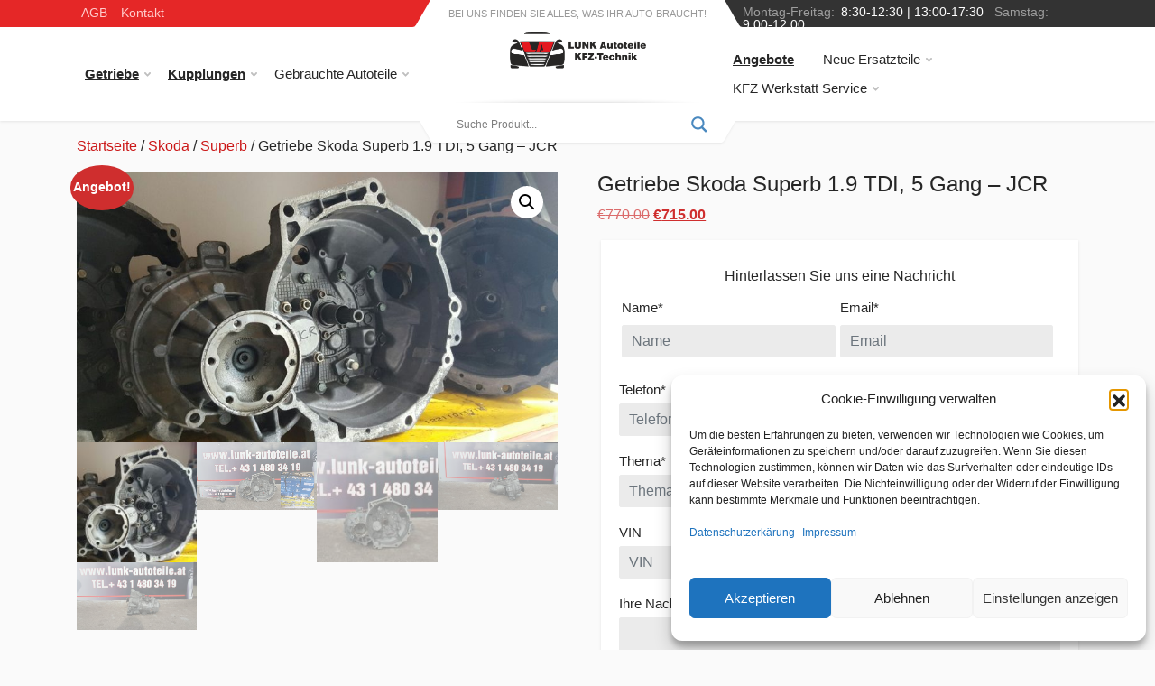

--- FILE ---
content_type: text/html; charset=UTF-8
request_url: https://www.lunk-autoteile.at/produkt/getriebe-skoda-superb-1-9-tdi-5-gang-jcr/
body_size: 27327
content:
<!doctype html>
<html lang="de" dir="ltr">
  <head>
    <!-- Required meta tags -->
    <meta charset="UTF-8">
    <meta name="viewport" content="width=device-width, initial-scale=1">
    <link rel="icon" type="image/x-icon" href="https://www.kfz-werkstatt-wien.at/wp-content/uploads/2022/06/cropped-favicon-32x32-1.png">

	  
    <!-- wp_head begin -->
    <meta name='robots' content='index, follow, max-image-preview:large, max-snippet:-1, max-video-preview:-1' />
	<style>img:is([sizes="auto" i], [sizes^="auto," i]) { contain-intrinsic-size: 3000px 1500px }</style>
	
	<!-- This site is optimized with the Yoast SEO plugin v26.4 - https://yoast.com/wordpress/plugins/seo/ -->
	<title>Getriebe Skoda Superb 1.9 TDI, 5 Gang - JCR &#8902; Günstige Kfz Ersatzteile Gebrauchte Autoteile Kfz Werkstatt Wien</title>
	<link rel="canonical" href="https://www.lunk-autoteile.at/produkt/getriebe-skoda-superb-1-9-tdi-5-gang-jcr/" />
	<meta property="og:locale" content="de_DE" />
	<meta property="og:type" content="article" />
	<meta property="og:title" content="Getriebe Skoda Superb 1.9 TDI, 5 Gang - JCR &#8902; Günstige Kfz Ersatzteile Gebrauchte Autoteile Kfz Werkstatt Wien" />
	<meta property="og:description" content="0A4 300 045 0A4 300 045 X Kennbuchstaben: JCR Schaltgetriebe 5-Gang 1.9 TDI Leistung: 77kW (105PS) Bei dem von uns angebotenen Getriebe...Read More..." />
	<meta property="og:url" content="https://www.lunk-autoteile.at/produkt/getriebe-skoda-superb-1-9-tdi-5-gang-jcr/" />
	<meta property="og:site_name" content="Günstige Kfz Ersatzteile Gebrauchte Autoteile Kfz Werkstatt Wien" />
	<meta property="article:publisher" content="https://www.facebook.com/Lunk-KFZ-Ersatzteile-Handel-Autohandel-Kraftfahrzeugtechnik-438683816175486/?ref=ts&amp;amp%3bamp%3bamp%3bamp%3bfref=ts" />
	<meta property="article:modified_time" content="2021-06-16T14:01:23+00:00" />
	<meta property="og:image" content="https://www.lunk-autoteile.at/wp-content/uploads/2017/02/20170314_130908_020_resized.jpg" />
	<meta property="og:image:width" content="1328" />
	<meta property="og:image:height" content="747" />
	<meta property="og:image:type" content="image/jpeg" />
	<meta name="twitter:card" content="summary_large_image" />
	<meta name="twitter:label1" content="Geschätzte Lesezeit" />
	<meta name="twitter:data1" content="2 Minuten" />
	<script type="application/ld+json" class="yoast-schema-graph">{"@context":"https://schema.org","@graph":[{"@type":"WebPage","@id":"https://www.lunk-autoteile.at/produkt/getriebe-skoda-superb-1-9-tdi-5-gang-jcr/","url":"https://www.lunk-autoteile.at/produkt/getriebe-skoda-superb-1-9-tdi-5-gang-jcr/","name":"Getriebe Skoda Superb 1.9 TDI, 5 Gang - JCR &#8902; Günstige Kfz Ersatzteile Gebrauchte Autoteile Kfz Werkstatt Wien","isPartOf":{"@id":"https://www.lunk-autoteile.at/#website"},"primaryImageOfPage":{"@id":"https://www.lunk-autoteile.at/produkt/getriebe-skoda-superb-1-9-tdi-5-gang-jcr/#primaryimage"},"image":{"@id":"https://www.lunk-autoteile.at/produkt/getriebe-skoda-superb-1-9-tdi-5-gang-jcr/#primaryimage"},"thumbnailUrl":"https://www.lunk-autoteile.at/wp-content/uploads/2017/02/20170314_130908_020_resized.jpg","datePublished":"2018-11-02T21:59:01+00:00","dateModified":"2021-06-16T14:01:23+00:00","breadcrumb":{"@id":"https://www.lunk-autoteile.at/produkt/getriebe-skoda-superb-1-9-tdi-5-gang-jcr/#breadcrumb"},"inLanguage":"de","potentialAction":[{"@type":"ReadAction","target":["https://www.lunk-autoteile.at/produkt/getriebe-skoda-superb-1-9-tdi-5-gang-jcr/"]}]},{"@type":"ImageObject","inLanguage":"de","@id":"https://www.lunk-autoteile.at/produkt/getriebe-skoda-superb-1-9-tdi-5-gang-jcr/#primaryimage","url":"https://www.lunk-autoteile.at/wp-content/uploads/2017/02/20170314_130908_020_resized.jpg","contentUrl":"https://www.lunk-autoteile.at/wp-content/uploads/2017/02/20170314_130908_020_resized.jpg","width":1328,"height":747},{"@type":"BreadcrumbList","@id":"https://www.lunk-autoteile.at/produkt/getriebe-skoda-superb-1-9-tdi-5-gang-jcr/#breadcrumb","itemListElement":[{"@type":"ListItem","position":1,"name":"Home","item":"https://www.lunk-autoteile.at/"},{"@type":"ListItem","position":2,"name":"Products","item":"https://www.lunk-autoteile.at/shop/"},{"@type":"ListItem","position":3,"name":"Getriebe Skoda Superb 1.9 TDI, 5 Gang &#8211; JCR"}]},{"@type":"WebSite","@id":"https://www.lunk-autoteile.at/#website","url":"https://www.lunk-autoteile.at/","name":"Günstige Kfz Ersatzteile Gebrauchte Autoteile Kfz Werkstatt Wien","description":"Günstige gebrauchte, überholte, regenerierte,reparierte Getriebe,Motoren,Turbolader. KFZ Werkstatt Wien","publisher":{"@id":"https://www.lunk-autoteile.at/#organization"},"potentialAction":[{"@type":"SearchAction","target":{"@type":"EntryPoint","urlTemplate":"https://www.lunk-autoteile.at/?s={search_term_string}"},"query-input":{"@type":"PropertyValueSpecification","valueRequired":true,"valueName":"search_term_string"}}],"inLanguage":"de"},{"@type":"Organization","@id":"https://www.lunk-autoteile.at/#organization","name":"Lunk Autoteile","url":"https://www.lunk-autoteile.at/","logo":{"@type":"ImageObject","inLanguage":"de","@id":"https://www.lunk-autoteile.at/#/schema/logo/image/","url":"https://www.lunk-autoteile.at/wp-content/uploads/2017/01/lunk-autoteile-logo-1.png","contentUrl":"https://www.lunk-autoteile.at/wp-content/uploads/2017/01/lunk-autoteile-logo-1.png","width":183,"height":66,"caption":"Lunk Autoteile"},"image":{"@id":"https://www.lunk-autoteile.at/#/schema/logo/image/"},"sameAs":["https://www.facebook.com/Lunk-KFZ-Ersatzteile-Handel-Autohandel-Kraftfahrzeugtechnik-438683816175486/?ref=ts&amp;amp;amp;amp;fref=ts"]}]}</script>
	<!-- / Yoast SEO plugin. -->


<link rel='dns-prefetch' href='//www.lunk-autoteile.at' />
<link rel='dns-prefetch' href='//hcaptcha.com' />
<link rel='stylesheet' id='wp-block-library-css' href='https://www.lunk-autoteile.at/wp-includes/css/dist/block-library/style.min.css?ver=6.8.3' media='all' />
<style id='classic-theme-styles-inline-css'>
/*! This file is auto-generated */
.wp-block-button__link{color:#fff;background-color:#32373c;border-radius:9999px;box-shadow:none;text-decoration:none;padding:calc(.667em + 2px) calc(1.333em + 2px);font-size:1.125em}.wp-block-file__button{background:#32373c;color:#fff;text-decoration:none}
</style>
<style id='global-styles-inline-css'>
:root{--wp--preset--aspect-ratio--square: 1;--wp--preset--aspect-ratio--4-3: 4/3;--wp--preset--aspect-ratio--3-4: 3/4;--wp--preset--aspect-ratio--3-2: 3/2;--wp--preset--aspect-ratio--2-3: 2/3;--wp--preset--aspect-ratio--16-9: 16/9;--wp--preset--aspect-ratio--9-16: 9/16;--wp--preset--color--black: #000000;--wp--preset--color--cyan-bluish-gray: #abb8c3;--wp--preset--color--white: #ffffff;--wp--preset--color--pale-pink: #f78da7;--wp--preset--color--vivid-red: #cf2e2e;--wp--preset--color--luminous-vivid-orange: #ff6900;--wp--preset--color--luminous-vivid-amber: #fcb900;--wp--preset--color--light-green-cyan: #7bdcb5;--wp--preset--color--vivid-green-cyan: #00d084;--wp--preset--color--pale-cyan-blue: #8ed1fc;--wp--preset--color--vivid-cyan-blue: #0693e3;--wp--preset--color--vivid-purple: #9b51e0;--wp--preset--gradient--vivid-cyan-blue-to-vivid-purple: linear-gradient(135deg,rgba(6,147,227,1) 0%,rgb(155,81,224) 100%);--wp--preset--gradient--light-green-cyan-to-vivid-green-cyan: linear-gradient(135deg,rgb(122,220,180) 0%,rgb(0,208,130) 100%);--wp--preset--gradient--luminous-vivid-amber-to-luminous-vivid-orange: linear-gradient(135deg,rgba(252,185,0,1) 0%,rgba(255,105,0,1) 100%);--wp--preset--gradient--luminous-vivid-orange-to-vivid-red: linear-gradient(135deg,rgba(255,105,0,1) 0%,rgb(207,46,46) 100%);--wp--preset--gradient--very-light-gray-to-cyan-bluish-gray: linear-gradient(135deg,rgb(238,238,238) 0%,rgb(169,184,195) 100%);--wp--preset--gradient--cool-to-warm-spectrum: linear-gradient(135deg,rgb(74,234,220) 0%,rgb(151,120,209) 20%,rgb(207,42,186) 40%,rgb(238,44,130) 60%,rgb(251,105,98) 80%,rgb(254,248,76) 100%);--wp--preset--gradient--blush-light-purple: linear-gradient(135deg,rgb(255,206,236) 0%,rgb(152,150,240) 100%);--wp--preset--gradient--blush-bordeaux: linear-gradient(135deg,rgb(254,205,165) 0%,rgb(254,45,45) 50%,rgb(107,0,62) 100%);--wp--preset--gradient--luminous-dusk: linear-gradient(135deg,rgb(255,203,112) 0%,rgb(199,81,192) 50%,rgb(65,88,208) 100%);--wp--preset--gradient--pale-ocean: linear-gradient(135deg,rgb(255,245,203) 0%,rgb(182,227,212) 50%,rgb(51,167,181) 100%);--wp--preset--gradient--electric-grass: linear-gradient(135deg,rgb(202,248,128) 0%,rgb(113,206,126) 100%);--wp--preset--gradient--midnight: linear-gradient(135deg,rgb(2,3,129) 0%,rgb(40,116,252) 100%);--wp--preset--font-size--small: 13px;--wp--preset--font-size--medium: 20px;--wp--preset--font-size--large: 36px;--wp--preset--font-size--x-large: 42px;--wp--preset--spacing--20: 0.44rem;--wp--preset--spacing--30: 0.67rem;--wp--preset--spacing--40: 1rem;--wp--preset--spacing--50: 1.5rem;--wp--preset--spacing--60: 2.25rem;--wp--preset--spacing--70: 3.38rem;--wp--preset--spacing--80: 5.06rem;--wp--preset--shadow--natural: 6px 6px 9px rgba(0, 0, 0, 0.2);--wp--preset--shadow--deep: 12px 12px 50px rgba(0, 0, 0, 0.4);--wp--preset--shadow--sharp: 6px 6px 0px rgba(0, 0, 0, 0.2);--wp--preset--shadow--outlined: 6px 6px 0px -3px rgba(255, 255, 255, 1), 6px 6px rgba(0, 0, 0, 1);--wp--preset--shadow--crisp: 6px 6px 0px rgba(0, 0, 0, 1);}:where(.is-layout-flex){gap: 0.5em;}:where(.is-layout-grid){gap: 0.5em;}body .is-layout-flex{display: flex;}.is-layout-flex{flex-wrap: wrap;align-items: center;}.is-layout-flex > :is(*, div){margin: 0;}body .is-layout-grid{display: grid;}.is-layout-grid > :is(*, div){margin: 0;}:where(.wp-block-columns.is-layout-flex){gap: 2em;}:where(.wp-block-columns.is-layout-grid){gap: 2em;}:where(.wp-block-post-template.is-layout-flex){gap: 1.25em;}:where(.wp-block-post-template.is-layout-grid){gap: 1.25em;}.has-black-color{color: var(--wp--preset--color--black) !important;}.has-cyan-bluish-gray-color{color: var(--wp--preset--color--cyan-bluish-gray) !important;}.has-white-color{color: var(--wp--preset--color--white) !important;}.has-pale-pink-color{color: var(--wp--preset--color--pale-pink) !important;}.has-vivid-red-color{color: var(--wp--preset--color--vivid-red) !important;}.has-luminous-vivid-orange-color{color: var(--wp--preset--color--luminous-vivid-orange) !important;}.has-luminous-vivid-amber-color{color: var(--wp--preset--color--luminous-vivid-amber) !important;}.has-light-green-cyan-color{color: var(--wp--preset--color--light-green-cyan) !important;}.has-vivid-green-cyan-color{color: var(--wp--preset--color--vivid-green-cyan) !important;}.has-pale-cyan-blue-color{color: var(--wp--preset--color--pale-cyan-blue) !important;}.has-vivid-cyan-blue-color{color: var(--wp--preset--color--vivid-cyan-blue) !important;}.has-vivid-purple-color{color: var(--wp--preset--color--vivid-purple) !important;}.has-black-background-color{background-color: var(--wp--preset--color--black) !important;}.has-cyan-bluish-gray-background-color{background-color: var(--wp--preset--color--cyan-bluish-gray) !important;}.has-white-background-color{background-color: var(--wp--preset--color--white) !important;}.has-pale-pink-background-color{background-color: var(--wp--preset--color--pale-pink) !important;}.has-vivid-red-background-color{background-color: var(--wp--preset--color--vivid-red) !important;}.has-luminous-vivid-orange-background-color{background-color: var(--wp--preset--color--luminous-vivid-orange) !important;}.has-luminous-vivid-amber-background-color{background-color: var(--wp--preset--color--luminous-vivid-amber) !important;}.has-light-green-cyan-background-color{background-color: var(--wp--preset--color--light-green-cyan) !important;}.has-vivid-green-cyan-background-color{background-color: var(--wp--preset--color--vivid-green-cyan) !important;}.has-pale-cyan-blue-background-color{background-color: var(--wp--preset--color--pale-cyan-blue) !important;}.has-vivid-cyan-blue-background-color{background-color: var(--wp--preset--color--vivid-cyan-blue) !important;}.has-vivid-purple-background-color{background-color: var(--wp--preset--color--vivid-purple) !important;}.has-black-border-color{border-color: var(--wp--preset--color--black) !important;}.has-cyan-bluish-gray-border-color{border-color: var(--wp--preset--color--cyan-bluish-gray) !important;}.has-white-border-color{border-color: var(--wp--preset--color--white) !important;}.has-pale-pink-border-color{border-color: var(--wp--preset--color--pale-pink) !important;}.has-vivid-red-border-color{border-color: var(--wp--preset--color--vivid-red) !important;}.has-luminous-vivid-orange-border-color{border-color: var(--wp--preset--color--luminous-vivid-orange) !important;}.has-luminous-vivid-amber-border-color{border-color: var(--wp--preset--color--luminous-vivid-amber) !important;}.has-light-green-cyan-border-color{border-color: var(--wp--preset--color--light-green-cyan) !important;}.has-vivid-green-cyan-border-color{border-color: var(--wp--preset--color--vivid-green-cyan) !important;}.has-pale-cyan-blue-border-color{border-color: var(--wp--preset--color--pale-cyan-blue) !important;}.has-vivid-cyan-blue-border-color{border-color: var(--wp--preset--color--vivid-cyan-blue) !important;}.has-vivid-purple-border-color{border-color: var(--wp--preset--color--vivid-purple) !important;}.has-vivid-cyan-blue-to-vivid-purple-gradient-background{background: var(--wp--preset--gradient--vivid-cyan-blue-to-vivid-purple) !important;}.has-light-green-cyan-to-vivid-green-cyan-gradient-background{background: var(--wp--preset--gradient--light-green-cyan-to-vivid-green-cyan) !important;}.has-luminous-vivid-amber-to-luminous-vivid-orange-gradient-background{background: var(--wp--preset--gradient--luminous-vivid-amber-to-luminous-vivid-orange) !important;}.has-luminous-vivid-orange-to-vivid-red-gradient-background{background: var(--wp--preset--gradient--luminous-vivid-orange-to-vivid-red) !important;}.has-very-light-gray-to-cyan-bluish-gray-gradient-background{background: var(--wp--preset--gradient--very-light-gray-to-cyan-bluish-gray) !important;}.has-cool-to-warm-spectrum-gradient-background{background: var(--wp--preset--gradient--cool-to-warm-spectrum) !important;}.has-blush-light-purple-gradient-background{background: var(--wp--preset--gradient--blush-light-purple) !important;}.has-blush-bordeaux-gradient-background{background: var(--wp--preset--gradient--blush-bordeaux) !important;}.has-luminous-dusk-gradient-background{background: var(--wp--preset--gradient--luminous-dusk) !important;}.has-pale-ocean-gradient-background{background: var(--wp--preset--gradient--pale-ocean) !important;}.has-electric-grass-gradient-background{background: var(--wp--preset--gradient--electric-grass) !important;}.has-midnight-gradient-background{background: var(--wp--preset--gradient--midnight) !important;}.has-small-font-size{font-size: var(--wp--preset--font-size--small) !important;}.has-medium-font-size{font-size: var(--wp--preset--font-size--medium) !important;}.has-large-font-size{font-size: var(--wp--preset--font-size--large) !important;}.has-x-large-font-size{font-size: var(--wp--preset--font-size--x-large) !important;}
:where(.wp-block-post-template.is-layout-flex){gap: 1.25em;}:where(.wp-block-post-template.is-layout-grid){gap: 1.25em;}
:where(.wp-block-columns.is-layout-flex){gap: 2em;}:where(.wp-block-columns.is-layout-grid){gap: 2em;}
:root :where(.wp-block-pullquote){font-size: 1.5em;line-height: 1.6;}
</style>
<link rel='stylesheet' id='contact-form-7-css' href='https://www.lunk-autoteile.at/wp-content/plugins/contact-form-7/includes/css/styles.css?ver=6.1.4' media='all' />
<link rel='stylesheet' id='photoswipe-css' href='https://www.lunk-autoteile.at/wp-content/plugins/woocommerce/assets/css/photoswipe/photoswipe.min.css?ver=10.3.5' media='all' />
<link rel='stylesheet' id='photoswipe-default-skin-css' href='https://www.lunk-autoteile.at/wp-content/plugins/woocommerce/assets/css/photoswipe/default-skin/default-skin.min.css?ver=10.3.5' media='all' />
<link rel='stylesheet' id='woocommerce-layout-css' href='https://www.lunk-autoteile.at/wp-content/plugins/woocommerce/assets/css/woocommerce-layout.css?ver=10.3.5' media='all' />
<link rel='stylesheet' id='woocommerce-smallscreen-css' href='https://www.lunk-autoteile.at/wp-content/plugins/woocommerce/assets/css/woocommerce-smallscreen.css?ver=10.3.5' media='only screen and (max-width: 768px)' />
<link rel='stylesheet' id='woocommerce-general-css' href='https://www.lunk-autoteile.at/wp-content/plugins/woocommerce/assets/css/woocommerce.css?ver=10.3.5' media='all' />
<style id='woocommerce-inline-inline-css'>
.woocommerce form .form-row .required { visibility: visible; }
</style>
<link rel='stylesheet' id='cmplz-general-css' href='https://www.lunk-autoteile.at/wp-content/plugins/complianz-gdpr/assets/css/cookieblocker.min.css?ver=1764576240' media='all' />
<link rel='stylesheet' id='brands-styles-css' href='https://www.lunk-autoteile.at/wp-content/plugins/woocommerce/assets/css/brands.css?ver=10.3.5' media='all' />
<link rel='stylesheet' id='picostrap-styles-css' href='https://www.lunk-autoteile.at/wp-content/themes/lunk/css-output/bundle.css?ver=129' media='all' />
<link rel='stylesheet' id='wpdreams-asl-basic-css' href='https://www.lunk-autoteile.at/wp-content/plugins/ajax-search-lite/css/style.basic.css?ver=4.13.4' media='all' />
<style id='wpdreams-asl-basic-inline-css'>

					div[id*='ajaxsearchlitesettings'].searchsettings .asl_option_inner label {
						font-size: 0px !important;
						color: rgba(0, 0, 0, 0);
					}
					div[id*='ajaxsearchlitesettings'].searchsettings .asl_option_inner label:after {
						font-size: 11px !important;
						position: absolute;
						top: 0;
						left: 0;
						z-index: 1;
					}
					.asl_w_container {
						width: 100%;
						margin: 0px 0px 0px 0px;
						min-width: 200px;
					}
					div[id*='ajaxsearchlite'].asl_m {
						width: 100%;
					}
					div[id*='ajaxsearchliteres'].wpdreams_asl_results div.resdrg span.highlighted {
						font-weight: bold;
						color: rgba(217, 49, 43, 1);
						background-color: rgba(238, 238, 238, 1);
					}
					div[id*='ajaxsearchliteres'].wpdreams_asl_results .results img.asl_image {
						width: 70px;
						height: 70px;
						object-fit: cover;
					}
					div[id*='ajaxsearchlite'].asl_r .results {
						max-height: none;
					}
					div[id*='ajaxsearchlite'].asl_r {
						position: absolute;
					}
				
							.asl_w, .asl_w * {font-family:inherit !important;}
							.asl_m input[type=search]::placeholder{font-family:inherit !important;}
							.asl_m input[type=search]::-webkit-input-placeholder{font-family:inherit !important;}
							.asl_m input[type=search]::-moz-placeholder{font-family:inherit !important;}
							.asl_m input[type=search]:-ms-input-placeholder{font-family:inherit !important;}
						
						div.asl_r.asl_w.vertical .results .item::after {
							display: block;
							position: absolute;
							bottom: 0;
							content: '';
							height: 1px;
							width: 100%;
							background: #D8D8D8;
						}
						div.asl_r.asl_w.vertical .results .item.asl_last_item::after {
							display: none;
						}
					
</style>
<link rel='stylesheet' id='wpdreams-asl-instance-css' href='https://www.lunk-autoteile.at/wp-content/plugins/ajax-search-lite/css/style-curvy-blue.css?ver=4.13.4' media='all' />
<link rel='stylesheet' id='prdctfltr-css' href='https://www.lunk-autoteile.at/wp-content/plugins/prdctfltr/includes/css/styles.css?ver=8.3.0' media='all' />
<script src="https://www.lunk-autoteile.at/wp-includes/js/jquery/jquery.min.js?ver=3.7.1" id="jquery-core-js"></script>
<script src="https://www.lunk-autoteile.at/wp-includes/js/jquery/jquery-migrate.min.js?ver=3.4.1" id="jquery-migrate-js"></script>
<script src="https://www.lunk-autoteile.at/wp-content/plugins/woocommerce/assets/js/zoom/jquery.zoom.min.js?ver=1.7.21-wc.10.3.5" id="wc-zoom-js" defer data-wp-strategy="defer"></script>
<script src="https://www.lunk-autoteile.at/wp-content/plugins/woocommerce/assets/js/flexslider/jquery.flexslider.min.js?ver=2.7.2-wc.10.3.5" id="wc-flexslider-js" defer data-wp-strategy="defer"></script>
<script src="https://www.lunk-autoteile.at/wp-content/plugins/woocommerce/assets/js/photoswipe/photoswipe.min.js?ver=4.1.1-wc.10.3.5" id="wc-photoswipe-js" defer data-wp-strategy="defer"></script>
<script src="https://www.lunk-autoteile.at/wp-content/plugins/woocommerce/assets/js/photoswipe/photoswipe-ui-default.min.js?ver=4.1.1-wc.10.3.5" id="wc-photoswipe-ui-default-js" defer data-wp-strategy="defer"></script>
<script id="wc-single-product-js-extra">
var wc_single_product_params = {"i18n_required_rating_text":"Bitte w\u00e4hle eine Bewertung","i18n_rating_options":["1 von 5\u00a0Sternen","2 von 5\u00a0Sternen","3 von 5\u00a0Sternen","4 von 5\u00a0Sternen","5 von 5\u00a0Sternen"],"i18n_product_gallery_trigger_text":"Bildergalerie im Vollbildmodus anzeigen","review_rating_required":"yes","flexslider":{"rtl":false,"animation":"slide","smoothHeight":true,"directionNav":false,"controlNav":"thumbnails","slideshow":false,"animationSpeed":500,"animationLoop":false,"allowOneSlide":false},"zoom_enabled":"1","zoom_options":[],"photoswipe_enabled":"1","photoswipe_options":{"shareEl":false,"closeOnScroll":false,"history":false,"hideAnimationDuration":0,"showAnimationDuration":0},"flexslider_enabled":"1"};
</script>
<script src="https://www.lunk-autoteile.at/wp-content/plugins/woocommerce/assets/js/frontend/single-product.min.js?ver=10.3.5" id="wc-single-product-js" defer data-wp-strategy="defer"></script>
<script src="https://www.lunk-autoteile.at/wp-content/plugins/woocommerce/assets/js/jquery-blockui/jquery.blockUI.min.js?ver=2.7.0-wc.10.3.5" id="wc-jquery-blockui-js" defer data-wp-strategy="defer"></script>
<script src="https://www.lunk-autoteile.at/wp-content/plugins/woocommerce/assets/js/js-cookie/js.cookie.min.js?ver=2.1.4-wc.10.3.5" id="wc-js-cookie-js" defer data-wp-strategy="defer"></script>
<script id="woocommerce-js-extra">
var woocommerce_params = {"ajax_url":"\/wp-admin\/admin-ajax.php","wc_ajax_url":"\/?wc-ajax=%%endpoint%%","i18n_password_show":"Passwort anzeigen","i18n_password_hide":"Passwort ausblenden"};
</script>
<script src="https://www.lunk-autoteile.at/wp-content/plugins/woocommerce/assets/js/frontend/woocommerce.min.js?ver=10.3.5" id="woocommerce-js" defer data-wp-strategy="defer"></script>
<style>
.h-captcha{position:relative;display:block;margin-bottom:2rem;padding:0;clear:both}.h-captcha[data-size="normal"]{width:302px;height:76px}.h-captcha[data-size="compact"]{width:158px;height:138px}.h-captcha[data-size="invisible"]{display:none}.h-captcha iframe{z-index:1}.h-captcha::before{content:"";display:block;position:absolute;top:0;left:0;background:url(https://www.lunk-autoteile.at/wp-content/plugins/hcaptcha-for-forms-and-more/assets/images/hcaptcha-div-logo.svg) no-repeat;border:1px solid #fff0;border-radius:4px;box-sizing:border-box}.h-captcha::after{content:"The hCaptcha loading is delayed until user interaction.";font-family:-apple-system,system-ui,BlinkMacSystemFont,"Segoe UI",Roboto,Oxygen,Ubuntu,"Helvetica Neue",Arial,sans-serif;font-size:10px;font-weight:500;position:absolute;top:0;bottom:0;left:0;right:0;box-sizing:border-box;color:#bf1722;opacity:0}.h-captcha:not(:has(iframe))::after{animation:hcap-msg-fade-in .3s ease forwards;animation-delay:2s}.h-captcha:has(iframe)::after{animation:none;opacity:0}@keyframes hcap-msg-fade-in{to{opacity:1}}.h-captcha[data-size="normal"]::before{width:302px;height:76px;background-position:93.8% 28%}.h-captcha[data-size="normal"]::after{width:302px;height:76px;display:flex;flex-wrap:wrap;align-content:center;line-height:normal;padding:0 75px 0 10px}.h-captcha[data-size="compact"]::before{width:158px;height:138px;background-position:49.9% 78.8%}.h-captcha[data-size="compact"]::after{width:158px;height:138px;text-align:center;line-height:normal;padding:24px 10px 10px 10px}.h-captcha[data-theme="light"]::before,body.is-light-theme .h-captcha[data-theme="auto"]::before,.h-captcha[data-theme="auto"]::before{background-color:#fafafa;border:1px solid #e0e0e0}.h-captcha[data-theme="dark"]::before,body.is-dark-theme .h-captcha[data-theme="auto"]::before,html.wp-dark-mode-active .h-captcha[data-theme="auto"]::before,html.drdt-dark-mode .h-captcha[data-theme="auto"]::before{background-image:url(https://www.lunk-autoteile.at/wp-content/plugins/hcaptcha-for-forms-and-more/assets/images/hcaptcha-div-logo-white.svg);background-repeat:no-repeat;background-color:#333;border:1px solid #f5f5f5}@media (prefers-color-scheme:dark){.h-captcha[data-theme="auto"]::before{background-image:url(https://www.lunk-autoteile.at/wp-content/plugins/hcaptcha-for-forms-and-more/assets/images/hcaptcha-div-logo-white.svg);background-repeat:no-repeat;background-color:#333;border:1px solid #f5f5f5}}.h-captcha[data-theme="custom"]::before{background-color:initial}.h-captcha[data-size="invisible"]::before,.h-captcha[data-size="invisible"]::after{display:none}.h-captcha iframe{position:relative}div[style*="z-index: 2147483647"] div[style*="border-width: 11px"][style*="position: absolute"][style*="pointer-events: none"]{border-style:none}
</style>
			<style>.cmplz-hidden {
					display: none !important;
				}</style>	<noscript><style>.woocommerce-product-gallery{ opacity: 1 !important; }</style></noscript>
					
				<link rel="preload" as="style" href="//fonts.googleapis.com/css?family=Open+Sans&display=swap" />
								<style type="text/css">@font-face {font-family:Open Sans;font-style:normal;font-weight:400;src:url(/cf-fonts/s/open-sans/5.0.20/cyrillic-ext/400/normal.woff2);unicode-range:U+0460-052F,U+1C80-1C88,U+20B4,U+2DE0-2DFF,U+A640-A69F,U+FE2E-FE2F;font-display:swap;}@font-face {font-family:Open Sans;font-style:normal;font-weight:400;src:url(/cf-fonts/s/open-sans/5.0.20/vietnamese/400/normal.woff2);unicode-range:U+0102-0103,U+0110-0111,U+0128-0129,U+0168-0169,U+01A0-01A1,U+01AF-01B0,U+0300-0301,U+0303-0304,U+0308-0309,U+0323,U+0329,U+1EA0-1EF9,U+20AB;font-display:swap;}@font-face {font-family:Open Sans;font-style:normal;font-weight:400;src:url(/cf-fonts/s/open-sans/5.0.20/greek-ext/400/normal.woff2);unicode-range:U+1F00-1FFF;font-display:swap;}@font-face {font-family:Open Sans;font-style:normal;font-weight:400;src:url(/cf-fonts/s/open-sans/5.0.20/greek/400/normal.woff2);unicode-range:U+0370-03FF;font-display:swap;}@font-face {font-family:Open Sans;font-style:normal;font-weight:400;src:url(/cf-fonts/s/open-sans/5.0.20/latin/400/normal.woff2);unicode-range:U+0000-00FF,U+0131,U+0152-0153,U+02BB-02BC,U+02C6,U+02DA,U+02DC,U+0304,U+0308,U+0329,U+2000-206F,U+2074,U+20AC,U+2122,U+2191,U+2193,U+2212,U+2215,U+FEFF,U+FFFD;font-display:swap;}@font-face {font-family:Open Sans;font-style:normal;font-weight:400;src:url(/cf-fonts/s/open-sans/5.0.20/latin-ext/400/normal.woff2);unicode-range:U+0100-02AF,U+0304,U+0308,U+0329,U+1E00-1E9F,U+1EF2-1EFF,U+2020,U+20A0-20AB,U+20AD-20CF,U+2113,U+2C60-2C7F,U+A720-A7FF;font-display:swap;}@font-face {font-family:Open Sans;font-style:normal;font-weight:400;src:url(/cf-fonts/s/open-sans/5.0.20/cyrillic/400/normal.woff2);unicode-range:U+0301,U+0400-045F,U+0490-0491,U+04B0-04B1,U+2116;font-display:swap;}@font-face {font-family:Open Sans;font-style:normal;font-weight:400;src:url(/cf-fonts/s/open-sans/5.0.20/hebrew/400/normal.woff2);unicode-range:U+0590-05FF,U+200C-2010,U+20AA,U+25CC,U+FB1D-FB4F;font-display:swap;}</style>
				<style>
span[data-name="hcap-cf7"] .h-captcha{margin-bottom:0}span[data-name="hcap-cf7"]~input[type="submit"],span[data-name="hcap-cf7"]~button[type="submit"]{margin-top:2rem}
</style>
<link rel="icon" href="https://www.lunk-autoteile.at/wp-content/uploads/2017/02/cropped-favicon-32x32.png" sizes="32x32" />
<link rel="icon" href="https://www.lunk-autoteile.at/wp-content/uploads/2017/02/cropped-favicon-192x192.png" sizes="192x192" />
<link rel="apple-touch-icon" href="https://www.lunk-autoteile.at/wp-content/uploads/2017/02/cropped-favicon-180x180.png" />
<meta name="msapplication-TileImage" content="https://www.lunk-autoteile.at/wp-content/uploads/2017/02/cropped-favicon-270x270.png" />
<meta name="generator" content="XforWooCommerce.com - Product Filter for WooCommerce"/>		<style id="wp-custom-css">
			.mobile-menu__panel-body{
overflow-y: unset!important;
}
.woocommerce ul.products li.product .price, .woocommerce .price {
    color: #cf2e2e!important;
}
.woocommerce span.onsale{
background-color: #cf2e2e!important;
}
.woocommerce div.product p.price, .woocommerce div.product span.price {
    color: #F44336;

[dir=ltr] .mobile-menu__panel--hidden {
display: none !important;
}

.block-features__item-icon svg, .block-features__item-icon img {
max-width: 100%;
}

@media (max-width: 399px) {

.block-features__item-icon {
max-width: 37px;

}

}

.remove-margin-p h4 {
margin-top: 20px;
}

.remove-margin-p p {
margin: 0 !important;
}

.gm-logos {
width: 50%;
display: flex;
}

.gm-logos img {
height: 60px;
}

html[dir=ltr] .block-features-section .block-banners__item:before {
background: #333333 !important;
}

.wbg {
background-color: #fff;
box-shadow: 0 1px 3px rgb(0 0 0 / 9%);
padding: 30px 20px !important;
}

[dir=ltr] a.block-features-section .block-banners__item:before {
background: rgb(51 51 51) !important;
}

[dir=ltr] a.block-features-section .block-banners__item:before {
background: -webkit-gradient(linear, left top, right top, color-stop(25%, rgba(26, 26, 26, .98)), color-stop(90%, #333)) !important;
}

h1.product_title {
font-size: 24px !important;
}

.woocommerce form .form-row {
margin-bottom: 0;
}

div.form-group {
margin-bottom: 5px;
}

.wbg .form-group.col-md-6 {
padding-left: 0;
}

.product_meta {
display: none;
}

.block-banners__list {
max-width: 100%;
}

.woocommerce div.product .woocommerce-tabs .panel {
background-color: #fff;
box-shadow: 0 1px 3px rgb(0 0 0 / 9%);
padding: 30px 20px !important;
}

.woocommerce div.product .woocommerce-tabs ul.tabs {
margin: 0 !important;
}

.woocommerce ul.products li.product,
.woocommerce-page ul.products li.product {
background: white;
padding: 5px;
box-shadow: 0 1px 3px rgb(0 0 0 / 9%);
}


.woocommerce-loop-product__title {
font-size: 16px;
color: #212529;
padding: 5px;
}

.prdctfltr_filter label {
display: block;
font-size: 14px;
line-height: 24px;
margin-right: 16px;
padding-left: 14px;
background: #fafafa;
box-shadow: 0 1px 3px rgb(0 0 0 / 9%);
}

.prdctfltr_search_terms {
display: none !important;
}

.prdctfltr_checkboxes,
.prdctfltr_sub {
display: flex !important;
flex-wrap: wrap;
}

.logo {
height: 70px !important;
margin-top: 10px;
}

[dir=ltr] .block-features-section .block-banners__item:before {
background: -webkit-gradient(linear, left top, right top, color-stop(25%, rgba(26, 26, 26, 0.98)), color-stop(90%, rgba(26, 26, 26, 0)));
background: linear-gradient(to right, rgb(51 51 51) 25%, rgb(51 51 51) 90%) !important;
}

.block-banners__item:before {
box-shadow: 11px 11px 10px 10px solid black;
}

.block-features-section {
top: -50px;
position: relative;
}

.block-features {
position: relative;
/*top: -100px;*/
z-index: 9;
}

h2.block-banners__item-title {
font-size: 2.15rem !important;
}

.block-banners__item.col-3 {
height: 300px !important;
padding: 20px !important;
margin: 10px !important;
flex: 0 0 23% !important;
}

.navbar-nav .nav-link {
padding: 10px;
font-size: 14px;
}

#menu-navigation {
display: flex;
flex-direction: row;
}

.header__search {
max-width: 350px !important;
}

.probox {
border: none !important;
padding: 4px !important;
}

.search {
display: flex;
justify-content: center;
}

.search__input {
width: 330px !important;
}

.pt-15 {
padding-top: 6px;
}

.logo__slogan {
padding: 0 0 8px !important;
}

.topbar__link {
padding: 4px 10px 0 5px !important;
line-height: 20px;
}

.header__search {
width: auto;
}

@media (max-width: 900px) {
.mapDiv {
border: 2px solid white;
padding: 5px;
}

div.header__navbar {
display: flex !important;
}

.header__logo {
justify-content: center;
}

.header__search {
left: 0;
right: 0;
margin: 0 auto;
}

a.block-banners__item.col-3 {
flex: 0 0 100% !important;
width: 100%;
max-width: 100%;
height: auto !important;
}

.block-banners__item--style--two .block-banners__item-title {
font-size: 24px !important;
}
}

@media (max-width: 1200px) {
div.header {
display: flex;
flex-direction: column;
}

.topbar--spaceship-start {
padding: 1px 0 6px;
justify-content: center;
}

.header__topbar-start,
.header__topbar-end {
padding: 0 !important;
}

.topbar.topbar--spaceship-end {
justify-content: center;
padding: 5px 0 10px;
}
}		</style>
		    <!-- wp_head end -->
	<link rel="stylesheet" href="https://www.lunk-autoteile.at/wp-content/themes/lunk/vendor/bootstrap/css/bootstrap.css">    
    
    <link rel="stylesheet" href="https://www.lunk-autoteile.at/wp-content/themes/lunk/css/style.css?v=v6">
    <link rel="stylesheet" href="https://www.lunk-autoteile.at/wp-content/themes/lunk/css/style.header-spaceship-variant-one.css">
	<link rel="stylesheet" href="https://www.lunk-autoteile.at/wp-content/themes/lunk/css/style.mobile-header-variant-one.css?v=8">
	  
	  <script
  src="https://code.jquery.com/jquery-3.6.0.min.js"
  integrity="sha256-/xUj+3OJU5yExlq6GSYGSHk7tPXikynS7ogEvDej/m4="
  crossorigin="anonymous"></script>
	  	  	  	<script src="https://www.lunk-autoteile.at/wp-content/themes/lunk/js/number.js"></script>
	  	  	<script src="https://www.lunk-autoteile.at/wp-content/themes/lunk/js/main.js?t=1"></script>
   
    <!-- font - fontawesome -->
    <link rel="stylesheet" href="https://www.lunk-autoteile.at/wp-content/themes/lunk/vendor/fontawesome/css/all.min.css">
	  
	<!-- Global site tag (gtag.js) - Google Analytics -->
	<script type="text/plain" data-service="google-analytics" data-category="statistics" async data-cmplz-src="https://www.googletagmanager.com/gtag/js?id=G-GJMLSSN6DG"></script>

	<!-- <script async src="https://googlereviews.gmweb.pl/pixel/2djd8p0ap8tlzsul9s1ezsb6o0ou1jz1"></script> -->

	<script>
	  window.dataLayer = window.dataLayer || [];
	  function gtag(){dataLayer.push(arguments);}
	  gtag('js', new Date());

	  gtag('config', 'G-GJMLSSN6DG');
	</script>
	  
	  <script async>
		jQuery('.main-menu__link').click(function(e, target){
			if(jQuery(window).width() <=800){
				e.preventDefault();
				let parentLi = jQuery(e.target).closest('li');
				parentLi.addClass('active');
				jQuery('.main-menu__link').hide();
				parentLi.find('.menu').css('width', '100%');
				parentLi.find('.menu').css('height', '100%');
				let submenu = jQuery(e.target).closest('li').find('.main-menu__submenu')
				submenu.css("visibility","visible");
				submenu.css("opacity","1");
				submenu.css("transform","none");
				submenu.css("position","fixed");
				submenu.css("left","0");
				submenu.css("right","0");
				submenu.css("bottom","0");
				submenu.css("top","0");     
			}   

		});
	  </script>
  </head>
  <body data-cmplz=1 class="wp-singular product-template-default single single-product postid-4191 wp-embed-responsive wp-theme-picostrap5 wp-child-theme-lunk theme-picostrap5 lc-custom-header lc-custom-footer woocommerce woocommerce-page woocommerce-no-js picostrap_header_navbar_position_ scroll-position-at-top" >
    <div class="site">
      
    
    


<header id='lc-header'>
<div>
	<header class="site__header">
		<div class="header">
			<div class="header__megamenu-area megamenu-area"></div>
			<div class="header__topbar-start-bg"></div>
			<div class="header__topbar-start">
				<div class="topbar topbar--spaceship-start">
					<a class="topbar__item-text d-none d-xxl-flex" href="tel:+4369914803419">Tel: +43 699 1 480 34 19</a>
					<a class="topbar__link" href="/agb">AGB</a>
					<a class="topbar__link" href="/kontakt">Kontakt</a>
				</div>
			</div>
			<div class="header__topbar-end-bg"></div>
			<div class="header__topbar-end">
				<div class="topbar topbar--spaceship-end">
					<div class="topbar__item-button pt-15">
						<span class="topbar__button-label">Montag-Freitag:</span>
						<span class="topbar__button-title mr-2">8:30-12:30 | 13:00-17:30</span>
						<span class="topbar__button-label">Samstag:</span>
						<span class="topbar__button-title">9:00-12:00</span>
					</div>
				</div>
			</div>
			<div class="header__navbar">
				<div class="header__navbar-menu">
					<div class="header__navbar-menu">
						<div class="main-menu">
							<ul class="main-menu__list">
								<li class="main-menu__item main-menu__item--submenu--menu main-menu__item--has-submenu">
									<a href="/getriebe/" class="main-menu__link">
										<strong><u>Getriebe</u></strong>
										<svg width="7px" height="5px">
											<path d="M0.280,0.282 C0.645,-0.084 1.238,-0.077 1.596,0.297 L3.504,2.310 L5.413,0.297 C5.770,-0.077 6.363,-0.084 6.728,0.282 C7.080,0.634 7.088,1.203 6.746,1.565 L3.504,5.007 L0.262,1.565 C-0.080,1.203 -0.072,0.634 0.280,0.282 Z"></path>
										</svg>
									</a>
									<div class="main-menu__submenu">
										<ul class="menu">
											<li class="menu__item">
												<a href="/getriebe/?product_cat=audi" class="menu__link">
													Audi
												</a>
											</li>
											<li class="menu__item">
												<a href="/getriebe/?product_cat=bmw" class="menu__link">
													BMW
												</a>
											</li>
											<li class="menu__item">
												<a href="/getriebe/?product_cat=citroen" class="menu__link">
													Citroen
												</a>
											</li>
											<li class="menu__item">
												<a href="/getriebe/?product_cat=fiat" class="menu__link">
													Fiat
												</a>
											</li>
											<li class="menu__item">
												<a href="/getriebe/?product_cat=ford" class="menu__link">
													Ford
												</a>
											</li>
											<li class="menu__item">
												<a href="/getriebe/?product_cat=nissan" class="menu__link">
													Nissan
												</a>
											</li>
											<li class="menu__item">
												<a href="/getriebe/?product_cat=opel" class="menu__link">
													Opel
												</a>
											</li>
											<li class="menu__item">
												<a href="/getriebe/?product_cat=peugeot" class="menu__link">
													Peugeot
												</a>
											</li>
											<li class="menu__item">
												<a href="/getriebe/?product_cat=renault" class="menu__link">
													Renault
												</a>
											</li>
											<li class="menu__item">
												<a href="/getriebe/?product_cat=seat" class="menu__link">
													Seat
												</a>
											</li>
											<li class="menu__item">
												<a href="/getriebe/?product_cat=skoda" class="menu__link">
													Skoda
												</a>
											</li>
											<li class="menu__item">
												<a href="/getriebe/?product_cat=volkswagen" class="menu__link">
													Volkswagen
												</a>
											</li>
										</ul>
									</div>
								</li>
								<li class="main-menu__item main-menu__item--submenu--menu main-menu__item--has-submenu">
									<a href="/kupplungen/" class="main-menu__link">
										<strong><u>Kupplungen</u></strong>
										<svg width="7px" height="5px">
											<path d="M0.280,0.282 C0.645,-0.084 1.238,-0.077 1.596,0.297 L3.504,2.310 L5.413,0.297 C5.770,-0.077 6.363,-0.084 6.728,0.282 C7.080,0.634 7.088,1.203 6.746,1.565 L3.504,5.007 L0.262,1.565 C-0.080,1.203 -0.072,0.634 0.280,0.282 Z"></path>
										</svg>
									</a>
									<div class="main-menu__submenu">
										<ul class="menu">
											<li class="menu__item">
												<a href="/kupplungen/?product_cat=audi" class="menu__link">
													Audi
												</a>
											</li>
											<li class="menu__item">
												<a href="/kupplungen/?product_cat=bmw" class="menu__link">
													BMW
												</a>
											</li>
											<li class="menu__item">
												<a href="/kupplungen/?product_cat=citroen" class="menu__link">
													Citroen
												</a>
											</li>
											<li class="menu__item">
												<a href="/kupplungen/?product_cat=fiat" class="menu__link">
													Fiat
												</a>
											</li>
											<li class="menu__item">
												<a href="/kupplungen/?product_cat=ford" class="menu__link">
													Ford
												</a>
											</li>
											<li class="menu__item">
												<a href="/kupplungen/?product_cat=nissan" class="menu__link">
													Nissan
												</a>
											</li>
											<li class="menu__item">
												<a href="/kupplungen/?product_cat=opel" class="menu__link">
													Opel
												</a>
											</li>
											<li class="menu__item">
												<a href="/kupplungen/?product_cat=peugeot" class="menu__link">
													Peugeot
												</a>
											</li>
											<li class="menu__item">
												<a href="/kupplungen/?product_cat=renault" class="menu__link">
													Renault
												</a>
											</li>
											<li class="menu__item">
												<a href="/kupplungen/?product_cat=seat" class="menu__link">
													Seat
												</a>
											</li>
											<li class="menu__item">
												<a href="/kupplungen/?product_cat=skoda" class="menu__link">
													Skoda
												</a>
											</li>
											<li class="menu__item">
												<a href="/kupplungen/?product_cat=volkswagen" class="menu__link">
													Volkswagen
												</a>
											</li>
										</ul>
									</div>
								</li>
								<li class="main-menu__item main-menu__item--submenu--menu main-menu__item--has-submenu">
									<a href="/gebrauchte-autoteile/" class="main-menu__link">
										Gebrauchte Autoteile
										<svg width="7px" height="5px">
											<path d="M0.280,0.282 C0.645,-0.084 1.238,-0.077 1.596,0.297 L3.504,2.310 L5.413,0.297 C5.770,-0.077 6.363,-0.084 6.728,0.282 C7.080,0.634 7.088,1.203 6.746,1.565 L3.504,5.007 L0.262,1.565 C-0.080,1.203 -0.072,0.634 0.280,0.282 Z"></path>
										</svg>
									</a>
									<div class="main-menu__submenu">
										<ul class="menu">
											<li class="menu__item">
												<a href="/gebrauchte-autoteile/motoren/" class="menu__link">
													Motoren
												</a>
											</li>
											<li class="menu__item">
												<a href="/gebrauchte-autoteile/turbolader/" class="menu__link">
													Turbolader
												</a>
											</li>
											<li class="menu__item">
												<a href="/gebrauchte-autoteile/karosserieteile/" class="menu__link">
													Karosserieteile
												</a>
											</li>
											<li class="menu__item">
												<a href="/gebrauchte-autoteile/beleuchtung-innenausstattung/" class="menu__link">
													Beleuchtung &amp; Innenausstattung
												</a>
											</li>
										</ul>
									</div>
								</li>
							</ul>
						</div>
					</div>
				</div>
			</div>
			<div class="header__logo">
				<a href="/" class="logo">
					<div class="logo__slogan">Bei uns finden Sie alles, was Ihr Auto braucht!
					</div>
					<div class="logo__image">
						<img src="/images/lunk-autoteile.svg" alt="logo" class="logo" loading="eager" width="151px" height="70px">
					</div>
				</a>
			</div>
			<button class="mobile-header__menu-button" type="button"><svg width="18px" height="14px">
					<path d="M-0,8L-0,6L18,6L18,8L-0,8ZM-0,-0L18,-0L18,2L-0,2L-0,-0ZM14,14L-0,14L-0,12L14,12L14,14Z"></path>
				</svg></button>
			<div class="header__search">
				<div class="search">
					<form action="" class="search__body">
						<div class="search__shadow"></div>
						<div class="search__input">
							<div class="asl_w_container asl_w_container_1" data-id="1" data-instance="1">
	<div id='ajaxsearchlite1'
		data-id="1"
		data-instance="1"
		class="asl_w asl_m asl_m_1 asl_m_1_1">
		<div class="probox">

	
	<div class='prosettings' style='display:none;' data-opened=0>
				<div class='innericon'>
			<svg version="1.1" xmlns="http://www.w3.org/2000/svg" xmlns:xlink="http://www.w3.org/1999/xlink" x="0px" y="0px" width="22" height="22" viewBox="0 0 512 512" enable-background="new 0 0 512 512" xml:space="preserve">
					<polygon transform = "rotate(90 256 256)" points="142.332,104.886 197.48,50 402.5,256 197.48,462 142.332,407.113 292.727,256 "/>
				</svg>
		</div>
	</div>

	
	
	<div class='proinput'>
		<form role="search" action='#' autocomplete="off"
				aria-label="Search form">
			<input aria-label="Search input"
					type='search' class='orig'
					tabindex="0"
					name='phrase'
					placeholder='Suche Produkt...'
					value=''
					autocomplete="off"/>
			<input aria-label="Search autocomplete input"
					type='text'
					class='autocomplete'
					tabindex="-1"
					name='phrase'
					value=''
					autocomplete="off" disabled/>
			<input type='submit' value="Start search" style='width:0; height: 0; visibility: hidden;'>
		</form>
	</div>

	
	
	<button class='promagnifier' tabindex="0" aria-label="Search magnifier button">
				<span class='innericon' style="display:block;">
			<svg version="1.1" xmlns="http://www.w3.org/2000/svg" xmlns:xlink="http://www.w3.org/1999/xlink" x="0px" y="0px" width="22" height="22" viewBox="0 0 512 512" enable-background="new 0 0 512 512" xml:space="preserve">
					<path d="M460.355,421.59L353.844,315.078c20.041-27.553,31.885-61.437,31.885-98.037
						C385.729,124.934,310.793,50,218.686,50C126.58,50,51.645,124.934,51.645,217.041c0,92.106,74.936,167.041,167.041,167.041
						c34.912,0,67.352-10.773,94.184-29.158L419.945,462L460.355,421.59z M100.631,217.041c0-65.096,52.959-118.056,118.055-118.056
						c65.098,0,118.057,52.959,118.057,118.056c0,65.096-52.959,118.056-118.057,118.056C153.59,335.097,100.631,282.137,100.631,217.041
						z"/>
				</svg>
		</span>
	</button>

	
	
	<div class='proloading'>

		<div class="asl_loader"><div class="asl_loader-inner asl_simple-circle"></div></div>

			</div>

			<div class='proclose'>
			<svg version="1.1" xmlns="http://www.w3.org/2000/svg" xmlns:xlink="http://www.w3.org/1999/xlink" x="0px"
				y="0px"
				width="12" height="12" viewBox="0 0 512 512" enable-background="new 0 0 512 512"
				xml:space="preserve">
				<polygon points="438.393,374.595 319.757,255.977 438.378,137.348 374.595,73.607 255.995,192.225 137.375,73.622 73.607,137.352 192.246,255.983 73.622,374.625 137.352,438.393 256.002,319.734 374.652,438.378 "/>
			</svg>
		</div>
	
	
</div>	</div>
	<div class='asl_data_container' style="display:none !important;">
		<div class="asl_init_data wpdreams_asl_data_ct"
	style="display:none !important;"
	id="asl_init_id_1"
	data-asl-id="1"
	data-asl-instance="1"
	data-settings="{&quot;homeurl&quot;:&quot;https:\/\/www.lunk-autoteile.at\/&quot;,&quot;resultstype&quot;:&quot;vertical&quot;,&quot;resultsposition&quot;:&quot;hover&quot;,&quot;itemscount&quot;:7,&quot;charcount&quot;:0,&quot;highlight&quot;:false,&quot;highlightWholewords&quot;:true,&quot;singleHighlight&quot;:false,&quot;scrollToResults&quot;:{&quot;enabled&quot;:false,&quot;offset&quot;:0},&quot;resultareaclickable&quot;:1,&quot;autocomplete&quot;:{&quot;enabled&quot;:false,&quot;lang&quot;:&quot;nl&quot;,&quot;trigger_charcount&quot;:0},&quot;mobile&quot;:{&quot;menu_selector&quot;:&quot;#menu-toggle&quot;},&quot;trigger&quot;:{&quot;click&quot;:&quot;ajax_search&quot;,&quot;click_location&quot;:&quot;same&quot;,&quot;update_href&quot;:false,&quot;return&quot;:&quot;ajax_search&quot;,&quot;return_location&quot;:&quot;same&quot;,&quot;facet&quot;:true,&quot;type&quot;:true,&quot;redirect_url&quot;:&quot;?s={phrase}&quot;,&quot;delay&quot;:300},&quot;animations&quot;:{&quot;pc&quot;:{&quot;settings&quot;:{&quot;anim&quot;:&quot;fadedrop&quot;,&quot;dur&quot;:300},&quot;results&quot;:{&quot;anim&quot;:&quot;fadedrop&quot;,&quot;dur&quot;:300},&quot;items&quot;:&quot;voidanim&quot;},&quot;mob&quot;:{&quot;settings&quot;:{&quot;anim&quot;:&quot;fadedrop&quot;,&quot;dur&quot;:300},&quot;results&quot;:{&quot;anim&quot;:&quot;fadedrop&quot;,&quot;dur&quot;:300},&quot;items&quot;:&quot;voidanim&quot;}},&quot;autop&quot;:{&quot;state&quot;:true,&quot;phrase&quot;:&quot;&quot;,&quot;count&quot;:&quot;1&quot;},&quot;resPage&quot;:{&quot;useAjax&quot;:false,&quot;selector&quot;:&quot;#main&quot;,&quot;trigger_type&quot;:true,&quot;trigger_facet&quot;:true,&quot;trigger_magnifier&quot;:false,&quot;trigger_return&quot;:false},&quot;resultsSnapTo&quot;:&quot;left&quot;,&quot;results&quot;:{&quot;width&quot;:&quot;auto&quot;,&quot;width_tablet&quot;:&quot;auto&quot;,&quot;width_phone&quot;:&quot;auto&quot;},&quot;settingsimagepos&quot;:&quot;right&quot;,&quot;closeOnDocClick&quot;:true,&quot;overridewpdefault&quot;:true,&quot;override_method&quot;:&quot;get&quot;}"></div>
	<div id="asl_hidden_data">
		<svg style="position:absolute" height="0" width="0">
			<filter id="aslblur">
				<feGaussianBlur in="SourceGraphic" stdDeviation="4"/>
			</filter>
		</svg>
		<svg style="position:absolute" height="0" width="0">
			<filter id="no_aslblur"></filter>
		</svg>
	</div>
	</div>

	<div id='ajaxsearchliteres1'
	class='vertical wpdreams_asl_results asl_w asl_r asl_r_1 asl_r_1_1'>

	
	<div class="results">

		
		<div class="resdrg">
		</div>

		
	</div>

	
	
</div>

	<div id='__original__ajaxsearchlitesettings1'
		data-id="1"
		class="searchsettings wpdreams_asl_settings asl_w asl_s asl_s_1">
		<form name='options'
		aria-label="Search settings form"
		autocomplete = 'off'>

	
	
	<input type="hidden" name="filters_changed" style="display:none;" value="0">
	<input type="hidden" name="filters_initial" style="display:none;" value="1">

	<div class="asl_option_inner hiddend">
		<input type='hidden' name='qtranslate_lang' id='qtranslate_lang'
				value='0'/>
	</div>

	
	
	<fieldset class="asl_sett_scroll">
		<legend style="display: none;">Generic selectors</legend>
		<div class="asl_option" tabindex="0">
			<div class="asl_option_inner">
				<input type="checkbox" value="exact"
						aria-label="Exact matches only"
						name="asl_gen[]" />
				<div class="asl_option_checkbox"></div>
			</div>
			<div class="asl_option_label">
				Exact matches only			</div>
		</div>
		<div class="asl_option" tabindex="0">
			<div class="asl_option_inner">
				<input type="checkbox" value="title"
						aria-label="Search in title"
						name="asl_gen[]"  checked="checked"/>
				<div class="asl_option_checkbox"></div>
			</div>
			<div class="asl_option_label">
				Search in title			</div>
		</div>
		<div class="asl_option" tabindex="0">
			<div class="asl_option_inner">
				<input type="checkbox" value="content"
						aria-label="Search in content"
						name="asl_gen[]"  checked="checked"/>
				<div class="asl_option_checkbox"></div>
			</div>
			<div class="asl_option_label">
				Search in content			</div>
		</div>
		<div class="asl_option_inner hiddend">
			<input type="checkbox" value="excerpt"
					aria-label="Search in excerpt"
					name="asl_gen[]" />
			<div class="asl_option_checkbox"></div>
		</div>
	</fieldset>
	<fieldset class="asl_sett_scroll">
		<legend style="display: none;">Post Type Selectors</legend>
					<div class="asl_option" tabindex="0">
				<div class="asl_option_inner">
					<input type="checkbox" value="post"
							aria-label="Search in posts"
							name="customset[]" />
					<div class="asl_option_checkbox"></div>
				</div>
				<div class="asl_option_label">
					Search in posts				</div>
			</div>
						<div class="asl_option" tabindex="0">
				<div class="asl_option_inner">
					<input type="checkbox" value="page"
							aria-label="Search in pages"
							name="customset[]" />
					<div class="asl_option_checkbox"></div>
				</div>
				<div class="asl_option_label">
					Search in pages				</div>
			</div>
						<div class="asl_option" tabindex="0">
				<div class="asl_option_inner">
					<input type="checkbox" value="product"
							aria-label="product"
							name="customset[]" checked="checked"/>
					<div class="asl_option_checkbox"></div>
				</div>
				<div class="asl_option_label">
					product				</div>
			</div>
				</fieldset>
	
		<fieldset>
						<div class='categoryfilter asl_sett_scroll'>
									<div class="asl_option" tabindex="0">
						<div class="asl_option_inner">
							<input type="checkbox" value="1"
									aria-label="Bez kategorii"
									name="categoryset[]" checked="checked"/>
							<div class="asl_option_checkbox"></div>
						</div>
						<div class="asl_option_label">
							Bez kategorii						</div>
					</div>
					
			</div>
		</fieldset>
		</form>
	</div>
</div>

						</div>
						<div class="search__box"></div>
						<div class="search__decor">
							<div class="search__decor-start"></div>
							<div class="search__decor-end"></div>
						</div>
					</form>
				</div>
			</div>
			<div class="header__indicators">
				<div class="header__navbar">
					<div class="header__navbar-menu">
						<div class="header__navbar-menu">
							<div class="main-menu">
								<ul class="main-menu__list">
									<li class="main-menu__item main-menu__item--submenu--menu main-menu__item--has-submenu">
										<a href="https://www.lunk-autoteile.at/angebote/" class="main-menu__link">
											<u><b>Angebote</b></u>
										</a>
									</li>
									<li class="main-menu__item main-menu__item--submenu--menu main-menu__item--has-submenu">
										<a href="/neue-ersatzteile/" class="main-menu__link">
											Neue Ersatzteile
											<svg width="7px" height="5px">
												<path d="M0.280,0.282 C0.645,-0.084 1.238,-0.077 1.596,0.297 L3.504,2.310 L5.413,0.297 C5.770,-0.077 6.363,-0.084 6.728,0.282 C7.080,0.634 7.088,1.203 6.746,1.565 L3.504,5.007 L0.262,1.565 C-0.080,1.203 -0.072,0.634 0.280,0.282 Z"></path>
											</svg>
										</a>
										<div class="main-menu__submenu">
											<ul class="menu">
												<li class="menu-item"><a href="https://www.lunk-autoteile.at/neue-ersatzteile/achsaufhaengung-und-radfuehrung/" class="menu__link ">Achsaufhängung und Radführung</a></li>
												<li class="menu-item"><a href="https://www.lunk-autoteile.at/neue-ersatzteile/federung-und-daempfung/" class="menu__link ">Federung und Dämpfung</a></li>
												<li class="menu-item"><a href="https://www.lunk-autoteile.at/neue-ersatzteile/radlager-und-rollen/" class="menu__link ">Radlager und Rollen</a></li>
												<li class="menu-item"><a href="https://www.lunk-autoteile.at/neue-ersatzteile/motordichtungen-und-motorteile/" class="menu__link ">Motordichtungen und Motorteile</a></li>
												<li class="menu-item"><a href="https://www.lunk-autoteile.at/neue-ersatzteile/elektrik/" class="menu__link ">Elektrik</a></li>
												<li class="menu-item"><a href="https://www.lunk-autoteile.at/neue-ersatzteile/riementrieb/" class="menu__link ">Riementrieb</a></li>
												<li class="menu-item"><a href="https://www.lunk-autoteile.at/neue-ersatzteile/kabel-schlaeuche-schellen/" class="menu__link ">Kabel, Schläuche, Schellen</a></li>
												<li class="menu-item"><a href="https://www.lunk-autoteile.at/neue-ersatzteile/wischblaetter/" class="menu__link ">Wischblätter</a></li>
												<li class="menu-item"><a href="https://www.lunk-autoteile.at/neue-ersatzteile/bremsen/" class="menu__link ">Bremsen</a></li>
												<li class="menu-item"><a href="https://www.lunk-autoteile.at/neue-ersatzteile/antrieb/" class="menu__link ">Antrieb</a></li>
												<li class="menu-item"><a href="https://www.lunk-autoteile.at/neue-ersatzteile/kraftstoffaufbereitung-foerderderanlage/" class="menu__link ">Kraftstoffaufbereitung / Förderderanlage</a></li>
												<li class="menu-item"><a href="https://www.lunk-autoteile.at/neue-ersatzteile/filter/" class="menu__link ">Filter</a></li>
												<li class="menu-item"><a href="https://www.lunk-autoteile.at/neue-ersatzteile/kuehlung/" class="menu__link ">Kühlung</a></li>
												<li class="menu-item"><a href="https://www.lunk-autoteile.at/neue-ersatzteile/abgasanlage/" class="menu__link ">Abgasanlage</a></li>
											</ul>
										</div>
									</li>
									<li class="main-menu__item main-menu__item--submenu--menu main-menu__item--has-submenu">
										<a href="https://www.kfz-werkstatt-wien.at/" class="main-menu__link">
											KFZ Werkstatt Service
											<svg width="7px" height="5px">
												<path d="M0.280,0.282 C0.645,-0.084 1.238,-0.077 1.596,0.297 L3.504,2.310 L5.413,0.297 C5.770,-0.077 6.363,-0.084 6.728,0.282 C7.080,0.634 7.088,1.203 6.746,1.565 L3.504,5.007 L0.262,1.565 C-0.080,1.203 -0.072,0.634 0.280,0.282 Z"></path>
											</svg>
										</a>
										<div class="main-menu__submenu">
											<ul class="menu">
												<li class="menu__item"><a href="https://www.kfz-werkstatt-wien.at/service/automatikgetriebe-service-getriebespuelung-und-getriebeoelwechsel/" class="menu__link">Automatikgetriebespülung / Getriebeölwechsel</a></li>
												<li class="menu__item"><a href="https://www.kfz-werkstatt-wien.at/service/getriebetausch-schalt-automatikgetriebe/" class="menu__link">Schalt- &amp; Automatikgetriebe – Tausch/ Reparatur</a></li>
												<li class="menu__item"><a href="https://www.kfz-werkstatt-wien.at/service/motor-reparatur/" class="menu__link">Motorreparatur</a></li>
												<li class="menu__item"><a href="https://www.kfz-werkstatt-wien.at/service/oelservice/" class="menu__link">Ölservice, Ölwechsel</a></li>
												<li class="menu__item"><a href="https://www.kfz-werkstatt-wien.at/service/die-reparatur-des-turboladers/" class="menu__link">Turboladerreparatur</a></li>
												<li class="menu__item"><a href="https://www.kfz-werkstatt-wien.at/service/computerdiagnose-und-inspektion/" class="menu__link">Computerdiagnose und Inspektion</a></li>
												<li class="menu__item"><a href="https://www.kfz-werkstatt-wien.at/service/kupplungswechsel/" class="menu__link">Kupplungswechsel</a></li>
												<li class="menu__item"><a href="https://www.kfz-werkstatt-wien.at/service/zahnriemenwechsel/" class="menu__link">Zahnriemenwechsel</a></li>
												<li class="menu__item"><a href="https://www.kfz-werkstatt-wien.at/service/bremsenservice/" class="menu__link">Bremsenservice</a></li>
												<li class="menu__item"><a href="https://www.kfz-werkstatt-wien.at/service/fahrwerk-antriebs-service/" class="menu__link">Fahrwerkservice und Antriebsservice</a></li>
												<li class="menu__item"><a href="https://www.kfz-werkstatt-wien.at/service/klimaanlagenservice/" class="menu__link">Klimaanlagenservice</a></li>
												<li class="menu__item"><a href="https://www.kfz-werkstatt-wien.at/service/die-%c2%a757a-begutachtung-pickerl-ueberpruefung/" class="menu__link">Die §57a-Begutachtung / Pickerl-Überprüfung
													</a></li>
												<li class="menu__item"><a href="https://www.kfz-werkstatt-wien.at/service/kfz-schadensabwicklung/" class="menu__link">KFZ Schadensabwicklung</a></li>
											</ul>
										</div>
									</li>
								</ul>
							</div>
						</div>
					</div>
				</div>
			</div>
		</div>
	</header>
</div>
</header>



<main id='theme-main'>
	

	<div class="mt-3" id="woocommerce-wrapper"><div class="container"><div class="row"><div class="col"><nav class="woocommerce-breadcrumb" aria-label="Breadcrumb"><a href="https://www.lunk-autoteile.at">Startseite</a>&nbsp;&#47;&nbsp;<a href="https://www.lunk-autoteile.at/kategorie/skoda/">Skoda</a>&nbsp;&#47;&nbsp;<a href="https://www.lunk-autoteile.at/kategorie/skoda/superb/">Superb</a>&nbsp;&#47;&nbsp;Getriebe Skoda Superb 1.9 TDI, 5 Gang &#8211; JCR</nav>
					
			<div class="woocommerce-notices-wrapper"></div><div id="product-4191" class="product type-product post-4191 status-publish first instock product_cat-getriebe-kategorie product_cat-superb product_tag-gebrauchte product_tag-getriebe product_tag-instandsetzung product_tag-regenerierte product_tag-reparatur product_tag-reparierte product_tag-ueberholte product_tag-ueberholung has-post-thumbnail sale purchasable product-type-simple">

	
	<span class="onsale">Angebot!</span>
	<div class="woocommerce-product-gallery woocommerce-product-gallery--with-images woocommerce-product-gallery--columns-4 images" data-columns="4" style="opacity: 0; transition: opacity .25s ease-in-out;">
	<div class="woocommerce-product-gallery__wrapper">
		<div data-thumb="https://www.lunk-autoteile.at/wp-content/uploads/2017/02/20170314_130908_020_resized-150x150.jpg" data-thumb-alt="Getriebe Skoda Superb 1.9 TDI, 5 Gang - JCR" data-thumb-srcset="https://www.lunk-autoteile.at/wp-content/uploads/2017/02/20170314_130908_020_resized-150x150.jpg 150w, https://www.lunk-autoteile.at/wp-content/uploads/2017/02/20170314_130908_020_resized-180x180.jpg 180w, https://www.lunk-autoteile.at/wp-content/uploads/2017/02/20170314_130908_020_resized-300x300.jpg 300w, https://www.lunk-autoteile.at/wp-content/uploads/2017/02/20170314_130908_020_resized-600x600.jpg 600w"  data-thumb-sizes="(max-width: 100px) 100vw, 100px" class="woocommerce-product-gallery__image"><a href="https://www.lunk-autoteile.at/wp-content/uploads/2017/02/20170314_130908_020_resized.jpg"><img width="600" height="338" src="https://www.lunk-autoteile.at/wp-content/uploads/2017/02/20170314_130908_020_resized.jpg" class="wp-post-image" alt="Getriebe Skoda Superb 1.9 TDI, 5 Gang - JCR" data-caption="" data-src="https://www.lunk-autoteile.at/wp-content/uploads/2017/02/20170314_130908_020_resized.jpg" data-large_image="https://www.lunk-autoteile.at/wp-content/uploads/2017/02/20170314_130908_020_resized.jpg" data-large_image_width="1328" data-large_image_height="747" decoding="async" fetchpriority="high" srcset="https://www.lunk-autoteile.at/wp-content/uploads/2017/02/20170314_130908_020_resized.jpg 1328w, https://www.lunk-autoteile.at/wp-content/uploads/2017/02/20170314_130908_020_resized-300x169.jpg 300w, https://www.lunk-autoteile.at/wp-content/uploads/2017/02/20170314_130908_020_resized-768x432.jpg 768w, https://www.lunk-autoteile.at/wp-content/uploads/2017/02/20170314_130908_020_resized-1024x576.jpg 1024w" sizes="(max-width: 600px) 100vw, 600px" /></a></div><div data-thumb="https://www.lunk-autoteile.at/wp-content/uploads/2017/02/Photo2-4.jpg" data-thumb-alt="Getriebe Skoda Superb 1.9 TDI, 5 Gang - JCR – Bild 2" data-thumb-srcset=""  data-thumb-sizes="(max-width: 100px) 100vw, 100px" class="woocommerce-product-gallery__image"><a href="https://www.lunk-autoteile.at/wp-content/uploads/2017/02/Photo2-4.jpg"><img width="600" height="337" src="https://www.lunk-autoteile.at/wp-content/uploads/2017/02/Photo2-4.jpg" class="" alt="Getriebe Skoda Superb 1.9 TDI, 5 Gang - JCR – Bild 2" data-caption="" data-src="https://www.lunk-autoteile.at/wp-content/uploads/2017/02/Photo2-4.jpg" data-large_image="https://www.lunk-autoteile.at/wp-content/uploads/2017/02/Photo2-4.jpg" data-large_image_width="850" data-large_image_height="478" decoding="async" /></a></div><div data-thumb="https://www.lunk-autoteile.at/wp-content/uploads/2017/02/Photo1-3-150x150.jpg" data-thumb-alt="Getriebe Skoda Superb 1.9 TDI, 5 Gang - JCR – Bild 3" data-thumb-srcset="https://www.lunk-autoteile.at/wp-content/uploads/2017/02/Photo1-3-150x150.jpg 150w, https://www.lunk-autoteile.at/wp-content/uploads/2017/02/Photo1-3-180x180.jpg 180w, https://www.lunk-autoteile.at/wp-content/uploads/2017/02/Photo1-3-300x300.jpg 300w"  data-thumb-sizes="(max-width: 100px) 100vw, 100px" class="woocommerce-product-gallery__image"><a href="https://www.lunk-autoteile.at/wp-content/uploads/2017/02/Photo1-3.jpg"><img width="600" height="337" src="https://www.lunk-autoteile.at/wp-content/uploads/2017/02/Photo1-3.jpg" class="" alt="Getriebe Skoda Superb 1.9 TDI, 5 Gang - JCR – Bild 3" data-caption="" data-src="https://www.lunk-autoteile.at/wp-content/uploads/2017/02/Photo1-3.jpg" data-large_image="https://www.lunk-autoteile.at/wp-content/uploads/2017/02/Photo1-3.jpg" data-large_image_width="850" data-large_image_height="478" decoding="async" srcset="https://www.lunk-autoteile.at/wp-content/uploads/2017/02/Photo1-3.jpg 850w, https://www.lunk-autoteile.at/wp-content/uploads/2017/02/Photo1-3-300x169.jpg 300w, https://www.lunk-autoteile.at/wp-content/uploads/2017/02/Photo1-3-768x432.jpg 768w" sizes="(max-width: 600px) 100vw, 600px" /></a></div><div data-thumb="https://www.lunk-autoteile.at/wp-content/uploads/2017/02/Photo3-2.jpg" data-thumb-alt="Getriebe Skoda Superb 1.9 TDI, 5 Gang - JCR – Bild 4" data-thumb-srcset=""  data-thumb-sizes="(max-width: 100px) 100vw, 100px" class="woocommerce-product-gallery__image"><a href="https://www.lunk-autoteile.at/wp-content/uploads/2017/02/Photo3-2.jpg"><img width="600" height="337" src="https://www.lunk-autoteile.at/wp-content/uploads/2017/02/Photo3-2.jpg" class="" alt="Getriebe Skoda Superb 1.9 TDI, 5 Gang - JCR – Bild 4" data-caption="" data-src="https://www.lunk-autoteile.at/wp-content/uploads/2017/02/Photo3-2.jpg" data-large_image="https://www.lunk-autoteile.at/wp-content/uploads/2017/02/Photo3-2.jpg" data-large_image_width="850" data-large_image_height="478" decoding="async" loading="lazy" /></a></div><div data-thumb="https://www.lunk-autoteile.at/wp-content/uploads/2017/02/Photo6-1.jpg" data-thumb-alt="Getriebe Skoda Superb 1.9 TDI, 5 Gang - JCR – Bild 5" data-thumb-srcset=""  data-thumb-sizes="(max-width: 100px) 100vw, 100px" class="woocommerce-product-gallery__image"><a href="https://www.lunk-autoteile.at/wp-content/uploads/2017/02/Photo6-1.jpg"><img width="600" height="337" src="https://www.lunk-autoteile.at/wp-content/uploads/2017/02/Photo6-1.jpg" class="" alt="Getriebe Skoda Superb 1.9 TDI, 5 Gang - JCR – Bild 5" data-caption="" data-src="https://www.lunk-autoteile.at/wp-content/uploads/2017/02/Photo6-1.jpg" data-large_image="https://www.lunk-autoteile.at/wp-content/uploads/2017/02/Photo6-1.jpg" data-large_image_width="850" data-large_image_height="478" decoding="async" loading="lazy" /></a></div>	</div>
</div>

	<div class="summary entry-summary">
		<h1 class="product_title entry-title">Getriebe Skoda Superb 1.9 TDI, 5 Gang &#8211; JCR</h1><p class="price"><del aria-hidden="true"><span class="woocommerce-Price-amount amount"><bdi><span class="woocommerce-Price-currencySymbol">&euro;</span>770.00</bdi></span></del> <span class="screen-reader-text">Ursprünglicher Preis war: &euro;770.00</span><ins aria-hidden="true"><span class="woocommerce-Price-amount amount"><bdi><span class="woocommerce-Price-currencySymbol">&euro;</span>715.00</bdi></span></ins><span class="screen-reader-text">Aktueller Preis ist: &euro;715.00.</span></p>
<div class="product_meta">

	
	
	<span class="posted_in">Kategorien: <a href="https://www.lunk-autoteile.at/kategorie/getriebe-kategorie/" rel="tag">Getriebe Kategorie</a>, <a href="https://www.lunk-autoteile.at/kategorie/skoda/superb/" rel="tag">Superb</a></span>
	<span class="tagged_as">Schlagwörter: <a href="https://www.lunk-autoteile.at/tag/gebrauchte/" rel="tag">gebrauchte</a>, <a href="https://www.lunk-autoteile.at/tag/getriebe/" rel="tag">Getriebe</a>, <a href="https://www.lunk-autoteile.at/tag/instandsetzung/" rel="tag">instandsetzung</a>, <a href="https://www.lunk-autoteile.at/tag/regenerierte/" rel="tag">regenerierte</a>, <a href="https://www.lunk-autoteile.at/tag/reparatur/" rel="tag">reparatur</a>, <a href="https://www.lunk-autoteile.at/tag/reparierte/" rel="tag">reparierte</a>, <a href="https://www.lunk-autoteile.at/tag/ueberholte/" rel="tag">überholte</a>, <a href="https://www.lunk-autoteile.at/tag/ueberholung/" rel="tag">überholung</a></span>
	
</div>
<div class="ml-1 wbg">
<h6 class="contact-us__header text-center">Hinterlassen Sie uns eine Nachricht</h6>

<div class="wpcf7 no-js" id="wpcf7-f7026-p4191-o1" lang="pl-PL" dir="ltr" data-wpcf7-id="7026">
<div class="screen-reader-response"><p role="status" aria-live="polite" aria-atomic="true"></p> <ul></ul></div>
<form action="/produkt/getriebe-skoda-superb-1-9-tdi-5-gang-jcr/#wpcf7-f7026-p4191-o1" method="post" class="wpcf7-form init" aria-label="Kontaktformular" novalidate="novalidate" data-status="init">
<fieldset class="hidden-fields-container"><input type="hidden" name="_wpcf7" value="7026" /><input type="hidden" name="_wpcf7_version" value="6.1.4" /><input type="hidden" name="_wpcf7_locale" value="pl_PL" /><input type="hidden" name="_wpcf7_unit_tag" value="wpcf7-f7026-p4191-o1" /><input type="hidden" name="_wpcf7_container_post" value="4191" /><input type="hidden" name="_wpcf7_posted_data_hash" value="" />
</fieldset>
<div class="form-row">
	<div class="form-group col-md-6">
		<p><label for="form-name">Name*</label><span class="wpcf7-form-control-wrap" data-name="form-name"><input size="40" maxlength="400" class="wpcf7-form-control wpcf7-text wpcf7-validates-as-required form-control" aria-required="true" aria-invalid="false" placeholder="Name" value="" type="text" name="form-name" /></span>
		</p>
	</div>
	<div class="form-group col-md-6">
		<p><label for="form-email">Email*</label><span class="wpcf7-form-control-wrap" data-name="form-email"><input size="40" maxlength="400" class="wpcf7-form-control wpcf7-email wpcf7-validates-as-required wpcf7-text wpcf7-validates-as-email form-control" aria-required="true" aria-invalid="false" placeholder="Email" value="" type="email" name="form-email" /></span>
		</p>
	</div>
</div>
<div class="form-group">
	<p><label for="form-phone">Telefon*</label><span class="wpcf7-form-control-wrap" data-name="form-telefon"><input size="40" maxlength="400" class="wpcf7-form-control wpcf7-text wpcf7-validates-as-required form-control" aria-required="true" aria-invalid="false" placeholder="Telefon" value="" type="text" name="form-telefon" /></span>
	</p>
</div>
<div class="form-group">
	<p><label for="form-subject">Thema*</label><span class="wpcf7-form-control-wrap" data-name="form-subject"><input size="40" maxlength="400" class="wpcf7-form-control wpcf7-text wpcf7-validates-as-required form-control" aria-required="true" aria-invalid="false" placeholder="Thema" value="" type="text" name="form-subject" /></span>
	</p>
</div>
<div class="form-group">
	<p><label for="form-vin">VIN</label><span class="wpcf7-form-control-wrap" data-name="form-vin"><input size="40" maxlength="400" class="wpcf7-form-control wpcf7-text form-control" aria-invalid="false" placeholder="VIN" value="" type="text" name="form-vin" /></span>
	</p>
</div>
<div class="form-group">
	<p><label for="form-message">Ihre Nachricht</label><span class="wpcf7-form-control-wrap" data-name="form-message"><textarea cols="40" rows="4" maxlength="2000" class="wpcf7-form-control wpcf7-textarea form-control" aria-invalid="false" name="form-message"></textarea></span>
	</p>
</div>
<p><span class="wpcf7-form-control-wrap" data-name="hcap-cf7">		<input
				type="hidden"
				class="hcaptcha-widget-id"
				name="hcaptcha-widget-id"
				value="eyJzb3VyY2UiOlsiY29udGFjdC1mb3JtLTdcL3dwLWNvbnRhY3QtZm9ybS03LnBocCJdLCJmb3JtX2lkIjo3MDI2fQ==-70c467c8671d4ea137c64d913ed460b4">
				<span id="hcap_cf7-69706a39430562.30996366" class="wpcf7-form-control h-captcha "
			data-sitekey="10000000-ffff-ffff-ffff-000000000001"
			data-theme="light"
			data-size="normal"
			data-auto="false"
			data-ajax="false"
			data-force="false">
		</span>
		<input type="hidden" id="_wpnonce" name="_wpnonce" value="1fc77efc66" /><input type="hidden" name="_wp_http_referer" value="/produkt/getriebe-skoda-superb-1-9-tdi-5-gang-jcr/" /></span><input class="wpcf7-form-control wpcf7-submit has-spinner btn btn-primary" type="submit" value="Senden" />
</p><div class="wpcf7-response-output" aria-hidden="true"></div>
</form>
</div>

</div>
	</div>

	
	<div class="woocommerce-tabs wc-tabs-wrapper">
		<ul class="tabs wc-tabs" role="tablist">
							<li role="presentation" class="description_tab" id="tab-title-description">
					<a href="#tab-description" role="tab" aria-controls="tab-description">
						Beschreibung					</a>
				</li>
					</ul>
					<div class="woocommerce-Tabs-panel woocommerce-Tabs-panel--description panel entry-content wc-tab" id="tab-description" role="tabpanel" aria-labelledby="tab-title-description">
				
	<h2>Beschreibung</h2>

<div>
<p style="text-align: left;"><strong> 0A4 300 045</strong></p>
<p><strong>0A4 300 045 X</strong></p>
<p><strong>Kennbuchstaben: JCR</strong></p>
<div>
<p><strong>Schaltgetriebe 5-Gang 1.9 TDI</strong><br />
<strong>Leistung: 77kW (105PS)</strong></p>
<div>
<p>Bei dem von uns angebotenen Getriebe handelt es sich um ein wiederinstandgesetztes Austausch-Schaltgetriebe. Die Wiederinstandsetzung beruht auf dem Austausch der wichtigsten Verschleißteile ggf. defekter Teile, somit befindet sich das angebotene Getriebe in einem einwandfreien Zustand.</p>
<p>Damit wir all unsere Getriebe zu einem besonders günstigen Preis anbieten können, gilt der angeführte Preis nur bei Abgabe des alten Getriebes. Kann das alte Getriebe nicht zeitgleich mit dem Kauf des neuen Getriebes abgegeben werden, behalten wir uns vor, eine Kaution zu verlangen. Die Kaution wird selbstverständlich nach Erhalt des alten Getriebes rückerstattet.</p>
<div class="description">
<p>&nbsp;</p>
<p><strong>Getriebe für Autos anderer Marken – Details, Preise und Verfügbarkeit auf Anfrage!</strong></p>
<div>
<p><strong>SONDERANGEBOT:</strong></p>
<p>Nutzen Sie die Gelegenheit und profitieren Sie von unserem Angebot:</p>
<p><strong>Beim Kauf eines Getriebes gibt es die dazu passende Kupplung zu einem besonders günstigen Preis!</strong></p>
<p>Falls Ihr Getriebe nicht mehr funktionstüchtig ist, finden Sie in unserem Sortiment eine große Auswahl an Getrieben für Autos vieler Hersteller.</p>
<p>Ist das gesuchte Getriebe in unserem Sortiment derzeit nicht vorhanden oder nicht lieferbar, bieten wir Ihnen eine kostengünstige Instandsetzung an.</p>
<p><strong>Die Kosten für die Reparatur liegen bei €480,- bis €1.800,- je nach Schaden, Modell &amp; Type.</strong></p>
<ul>
<li><strong>AUS- &amp; EINBAU</strong></li>
</ul>
<p>Im Rahmen unseres Angebotes rund um KFZ-Service und Reparatur bietet Ihnen unser KFZ-Meisterbetrieb sämtliche Leistungen höchster Qualität und zu unschlagbaren Preisen.</p>
<p><strong>ab €250,- bis  höchstens €500,- exkl. USt.</strong></p>
<ul>
<li><strong>ÜBERPRÜFUNG</strong></li>
</ul>
<p>Jedes Getriebe wird mit neuester Technik exakt auf seine Funktion überprüft.</p>
<ul>
<li><strong>TRANSPORT</strong></li>
</ul>
<p>Autotransport? Frachtabwicklung? – erledigen wir preisgünstig und zuverlässig.</p>
<br>
<p><strong>Wir stehen Ihnen bei jeglichen Fragen bezüglich Motoren, Getriebe, Kupplungen, Turboladern sowie dem Aus- und Einbau gerne telefonisch oder via Anfrageformular zur Verfügung </strong></p>
<p>Wir ersuchen Sie höflichst, bei Anfragen oder Bestellungen die genauen Fahrzeugdaten (wie Marke, Modell, Baujahr, Hubraum, Leistung, Motortype etc. ) anzugeben, bestenfalls die FIN.</p>

<p>Bitte beachten Sie, dass nicht jedes Produkt lagernd ist.</p>

<p>Vielen Dank für Ihr Verständnis!</p>

&nbsp;
<p>Montag bis Freitag ab 9:00 – 18:00 Uhr<br />
Samstag ab 9:00 – 13:00 Uhr</p>
<p>Tel. +43 1 480 34 19<br />
<strong>Mobil. +43 699 1 480 34 19</strong><br />
Mobil. +43 660 460 35 33</p>
<p>Bei dem Foto handelt es sich um ein Symbolfoto.<br />
<strong>Bitte beachten Sie unsere AGB. </strong>Diese können jeweils unter  lunk-autoteile / AGB   abgerufen werden.</p>
</div>
</div>
</div>
</div>
</div>
<div></div>
			</div>
		
			</div>


	<section class="related products">

					<h2>Ähnliche Produkte</h2>
				<ul class="products columns-4">

			
					<li class="product type-product post-191 status-publish first instock product_cat-audi product_cat-a4 product_cat-getriebe-kategorie product_tag-gebrauchte product_tag-getriebe product_tag-instandsetzung product_tag-regenerierte product_tag-reparatur product_tag-reparierte product_tag-ueberholte product_tag-ueberholung has-post-thumbnail product-type-simple">
	<a href="https://www.lunk-autoteile.at/produkt/getriebe-audi-a4-18-benzin-18-turbo-benziner-5-gang-ehv-dwa-cpd-dhz/" class="woocommerce-LoopProduct-link woocommerce-loop-product__link"><img width="300" height="300" src="https://www.lunk-autoteile.at/wp-content/uploads/2018/09/2018-09-22-300x300.jpg" class="attachment-woocommerce_thumbnail size-woocommerce_thumbnail" alt="Getriebe Audi A4 1,8 Benzin / 1,8 TURBO Benziner 5-Gang EHV, DWA, CPD, DHZ" decoding="async" loading="lazy" srcset="https://www.lunk-autoteile.at/wp-content/uploads/2018/09/2018-09-22-300x300.jpg 300w, https://www.lunk-autoteile.at/wp-content/uploads/2018/09/2018-09-22-150x150.jpg 150w, https://www.lunk-autoteile.at/wp-content/uploads/2018/09/2018-09-22-100x100.jpg 100w" sizes="auto, (max-width: 300px) 100vw, 300px" /><h2 class="woocommerce-loop-product__title">Getriebe Audi A4 1,8 Benzin / 1,8 TURBO Benziner 5-Gang EHV, DWA, CPD, DHZ</h2>
</a></li>

			
					<li class="product type-product post-148 status-publish instock product_cat-nissan product_cat-interstar product_cat-getriebe-kategorie product_tag-gebrauchte product_tag-getriebe product_tag-instandsetzung product_tag-regenerierte product_tag-reparatur product_tag-reparierte product_tag-ueberholte product_tag-ueberholung has-post-thumbnail purchasable product-type-simple">
	<a href="https://www.lunk-autoteile.at/produkt/getriebe-nissan-interstar-2-5-dci-6-gang-pk6007-pk6057-pk6357/" class="woocommerce-LoopProduct-link woocommerce-loop-product__link"><img width="300" height="300" src="https://www.lunk-autoteile.at/wp-content/uploads/2017/02/pk-300x300.jpg" class="attachment-woocommerce_thumbnail size-woocommerce_thumbnail" alt="Getriebe Nissan Interstar 2.5 DCI 6-Gang PK6007, PK6057, PK6357" decoding="async" loading="lazy" srcset="https://www.lunk-autoteile.at/wp-content/uploads/2017/02/pk-300x300.jpg 300w, https://www.lunk-autoteile.at/wp-content/uploads/2017/02/pk-150x150.jpg 150w, https://www.lunk-autoteile.at/wp-content/uploads/2017/02/pk-100x100.jpg 100w" sizes="auto, (max-width: 300px) 100vw, 300px" /><h2 class="woocommerce-loop-product__title">Getriebe Nissan Interstar 2.5 DCI 6-Gang PK6007, PK6057, PK6357</h2>
	<span class="price"><span class="woocommerce-Price-amount amount"><bdi><span class="woocommerce-Price-currencySymbol">&euro;</span>990.00</bdi></span></span>
</a></li>

			
					<li class="product type-product post-152 status-publish instock product_cat-interstar product_cat-getriebe-kategorie product_tag-gebrauchte product_tag-getriebe product_tag-instandsetzung product_tag-regenerierte product_tag-reparatur product_tag-reparierte product_tag-ueberholte product_tag-ueberholung has-post-thumbnail purchasable product-type-simple">
	<a href="https://www.lunk-autoteile.at/produkt/getriebe-nissan-interstar-2-5-dci-6-gang-pk6019-pk6069-pk6369/" class="woocommerce-LoopProduct-link woocommerce-loop-product__link"><img width="300" height="300" src="https://www.lunk-autoteile.at/wp-content/uploads/2017/02/pk-300x300.jpg" class="attachment-woocommerce_thumbnail size-woocommerce_thumbnail" alt="Getriebe Nissan Interstar 2.5 DCI 6-Gang PK6019, PK6069, PK6369" decoding="async" loading="lazy" srcset="https://www.lunk-autoteile.at/wp-content/uploads/2017/02/pk-300x300.jpg 300w, https://www.lunk-autoteile.at/wp-content/uploads/2017/02/pk-150x150.jpg 150w, https://www.lunk-autoteile.at/wp-content/uploads/2017/02/pk-100x100.jpg 100w" sizes="auto, (max-width: 300px) 100vw, 300px" /><h2 class="woocommerce-loop-product__title">Getriebe Nissan Interstar 2.5 DCI 6-Gang PK6019, PK6069, PK6369</h2>
	<span class="price"><span class="woocommerce-Price-amount amount"><bdi><span class="woocommerce-Price-currencySymbol">&euro;</span>990.00</bdi></span></span>
</a></li>

			
					<li class="product type-product post-143 status-publish last instock product_cat-seat product_cat-leon product_cat-getriebe-kategorie product_tag-gebrauchte product_tag-getriebe product_tag-instandsetzung product_tag-regenerierte product_tag-reparatur product_tag-reparierte product_tag-ueberholte product_tag-ueberholung has-post-thumbnail sale purchasable product-type-simple">
	<a href="https://www.lunk-autoteile.at/produkt/getriebe-seat-leon-1-6-duu-dlp-ert/" class="woocommerce-LoopProduct-link woocommerce-loop-product__link">
	<span class="onsale">Angebot!</span>
	<img width="300" height="300" src="https://www.lunk-autoteile.at/wp-content/uploads/2017/02/919-2494-300x300.jpg" class="attachment-woocommerce_thumbnail size-woocommerce_thumbnail" alt="Getriebe Seat Leon 1.6  DUU, DLP, ERT" decoding="async" loading="lazy" srcset="https://www.lunk-autoteile.at/wp-content/uploads/2017/02/919-2494-300x300.jpg 300w, https://www.lunk-autoteile.at/wp-content/uploads/2017/02/919-2494-150x150.jpg 150w, https://www.lunk-autoteile.at/wp-content/uploads/2017/02/919-2494-100x100.jpg 100w" sizes="auto, (max-width: 300px) 100vw, 300px" /><h2 class="woocommerce-loop-product__title">Getriebe Seat Leon 1.6  DUU, DLP, ERT</h2>
	<span class="price"><del aria-hidden="true"><span class="woocommerce-Price-amount amount"><bdi><span class="woocommerce-Price-currencySymbol">&euro;</span>660.00</bdi></span></del> <span class="screen-reader-text">Ursprünglicher Preis war: &euro;660.00</span><ins aria-hidden="true"><span class="woocommerce-Price-amount amount"><bdi><span class="woocommerce-Price-currencySymbol">&euro;</span>605.00</bdi></span></ins><span class="screen-reader-text">Aktueller Preis ist: &euro;605.00.</span></span>
</a></li>

			
		</ul>

	</section>
	</div>


		
	</div> </div> </div> </div><!-- WooCommerce Wrapper end -->
	
</main>
	


<footer id='lc-footer'>
<div class="text-light bg-dark">
	<footer class="site__footer">
		<div class="site-footer">
			<div class="decor site-footer__decor decor--type--bottom">
				<div class="decor__body">
					<div class="decor__start"></div>
					<div class="decor__end"></div>
					<div class="decor__center"></div>
				</div>
			</div>
			<div class="site-footer__widgets">
				<div class="container">
					<div class="row">
						<div class="col-12 col-xl-6">
							<div class="site-footer__widget footer-contacts">
								<h5 class="footer-contacts__title">Kontaktieren Sie uns!</h5>
								<div class="footer-contacts__text">
									<h3 class="rfs-7">KFZ- Werkstatt / KFZ-Teile / LA Autoteile e.U.</h3>
									<address>
										<dl>
											<dd>Lemböckgasse 53-55, 1230 Wien, Österreich</dd>
											<dd>Mail: <a href="mailto:office@lunk-autoteile.at" class="text-light">office@lunk-autoteile.at</a></dd>
											<dd>Mail: <a href="mailto:office@kfz-werkstatt-wien.at" class="text-light">office@kfz-werkstatt-wien.at</a></dd>
										</dl>Tel. +43 1 480 34 19 Fax. +43 1 480 34 191<br>Mobil. +43 699 1 480 34 19 Mobil. +43 660 460 35 33
										<dl>
											<dt><br></dt>
											<dt class="text-white">SONDERANGEBOT</dt>
											<dd>Beim Kauf eines Getriebes und des dazu passenden Kupplungssatzes bekommen Sie Getriebeöl gratis dazu <a href="https://www.lunk-autoteile.at/kupplungen/" class="text-white"> ➡ KUPPLUNGEN</a></dd>
										</dl>
										<dl>
											<dt></dt>
										</dl>
									</address>
								</div>
							</div>
						</div>
						<div class="col-12 col-md-6 col-xl-6">
							<div class="site-footer__widget">
								<a href="https://www.google.pl/maps/place/LUNK+Autoteile+%26+KFZ-Technik+%2F+Autowerkstatt/@48.1337305,16.3165351,15z/data=!4m5!3m4!1s0x476d080be3a2e4cb:0x201273d8aff4c277!8m2!3d48.1339997!4d16.3098015" rel="nofollow"><img src="https://www.lunk-autoteile.at/wp-content/uploads/2022/04/Lunk-Autoteile-Neue-Ersatzteile-Gebrauchte-Autoteile-KFZ-Technik-map.jpg" alt="Lunk Autoteile map" width="100%" height="100%"></a>
							</div>
						</div>
					</div>
				</div>
			</div>
			<div class="site-footer__bottom">
				<div class="container">
					<div class="site-footer__bottom-row">
						<div class="site-footer__copyright">
							© 2023 - Günstige Kfz Ersatzteile Gebrauchte Autoteile Kfz Werkstatt Wien. All rights reserved.
						</div>
						<div class="site-footer__author d-flex flex-center justify-content-center align-items-center d-inline-flex">
							<ul class="list-unstyled d-inline-flex pt-3 mr-2">
								<li class="pl-2 pr-2"><a href="https://www.lunk-autoteile.at/datenschutzerkaerung/" rel="nofollow">Datenschutzerkärung</a></li>
								<li class="pl-2 pr-2"><a href="https://www.lunk-autoteile.at/kontakt/" rel="nofollow">Impressum</a></li>
								<li class="pl-2 pr-2"><a href="https://www.lunk-autoteile.at/agb/" rel="nofollow">AGB</a></li>
							</ul>
							Created by <a href="https://gmweb.pl/" target="_blank" class="ml-1">GMWEB</a>
						</div>
					</div>
				</div>
			</div>
		</div>
	</footer>
</div>
</footer>





<div class="mobile-menu">
   <div class="mobile-menu__backdrop"></div>
   <div class="mobile-menu__body"><button class="mobile-menu__close" type="button"><svg width="12" height="12">
            <path d="M10.8,10.8L10.8,10.8c-0.4,0.4-1,0.4-1.4,0L6,7.4l-3.4,3.4c-0.4,0.4-1,0.4-1.4,0l0,0c-0.4-0.4-0.4-1,0-1.4L4.6,6L1.2,2.6
	c-0.4-0.4-0.4-1,0-1.4l0,0c0.4-0.4,1-0.4,1.4,0L6,4.6l3.4-3.4c0.4-0.4,1-0.4,1.4,0l0,0c0.4,0.4,0.4,1,0,1.4L7.4,6l3.4,3.4
	C11.2,9.8,11.2,10.4,10.8,10.8z"></path>
         </svg></button>
      <div class="mobile-menu__panel">
         <div class="mobile-menu__panel-header">
            <div class="mobile-menu__panel-title">Menu</div>
         </div>
         <div class="mobile-menu__panel-body">
            <ul class="mobile-menu__links">
               <li data-mobile-menu-item=""><a href="https://www.lunk-autoteile.at/getriebe/" class="" data-mobile-menu-trigger="">Getriebe <svg
   width="7" height="11">
   <path d="M0.3,10.7L0.3,10.7c0.4,0.4,0.9,0.4,1.3,0L7,5.5L1.6,0.3C1.2-0.1,0.7,0,0.3,0.3l0,0c-0.4,0.4-0.4,1,0,1.3l4,3.9l-4,3.9
C-0.1,9.8-0.1,10.4,0.3,10.7z"></path>
</svg></a>
            <div class="mobile-menu__links-panel" data-mobile-menu-panel="">
               <div class="mobile-menu__panel mobile-menu__panel--hidden">
                     <div class="mobile-menu__panel-header">
                        <button class="mobile-menu__panel-back" type="button"><svg width="7" height="11">
                           <path
                              d="M6.7,0.3L6.7,0.3c-0.4-0.4-0.9-0.4-1.3,0L0,5.5l5.4,5.2c0.4,0.4,0.9,0.3,1.3,0l0,0c0.4-0.4,0.4-1,0-1.3l-4-3.9l4-3.9C7.1,1.2,7.1,0.6,6.7,0.3z">
                           </path>
                        </svg></button>
                        <div class="mobile-menu__panel-title">Getriebe</div>
                     </div>
                     <div class="mobile-menu__panel-body">
                        <ul class="mobile-menu__links">
                           <li data-mobile-menu-item=""><a href="https://www.lunk-autoteile.at/getriebe/?product_cat=audi" class="" data-mobile-menu-trigger="">Audi</a></li><li data-mobile-menu-item=""><a href="https://www.lunk-autoteile.at/getriebe/?product_cat=bmw" class="" data-mobile-menu-trigger="">BMW</a></li><li data-mobile-menu-item=""><a href="https://www.lunk-autoteile.at/getriebe/?product_cat=citroen" class="" data-mobile-menu-trigger="">Citroen</a></li><li data-mobile-menu-item=""><a href="https://www.lunk-autoteile.at/getriebe/?product_cat=fiat" class="" data-mobile-menu-trigger="">Fiat</a></li><li data-mobile-menu-item=""><a href="https://www.lunk-autoteile.at/getriebe/?product_cat=ford" class="" data-mobile-menu-trigger="">Ford</a></li><li data-mobile-menu-item=""><a href="https://www.lunk-autoteile.at/getriebe/?product_cat=nissan" class="" data-mobile-menu-trigger="">Nissan</a></li><li data-mobile-menu-item=""><a href="https://www.lunk-autoteile.at/getriebe/?product_cat=opel" class="" data-mobile-menu-trigger="">Opel</a></li><li data-mobile-menu-item=""><a href="https://www.lunk-autoteile.at/getriebe/?product_cat=peugeot" class="" data-mobile-menu-trigger="">Peugeot</a></li><li data-mobile-menu-item=""><a href="https://www.lunk-autoteile.at/getriebe/?product_cat=renault" class="" data-mobile-menu-trigger="">Renault</a></li><li data-mobile-menu-item=""><a href="https://www.lunk-autoteile.at/getriebe/?product_cat=seat" class="" data-mobile-menu-trigger="">Seat</a></li><li data-mobile-menu-item=""><a href="https://www.lunk-autoteile.at/getriebe/?product_cat=skoda" class="" data-mobile-menu-trigger="">Skoda</a></li><li data-mobile-menu-item=""><a href="https://www.lunk-autoteile.at/getriebe/?product_cat=volkswagen" class="" data-mobile-menu-trigger="">Volkswagen</a></li>
                        </ul>
                     </div>
               </div>
            </div>
         </li>
       
         <li data-mobile-menu-item=""><a href="https://www.lunk-autoteile.at/kupplungen/" class="" data-mobile-menu-trigger="">Kupplungen <svg
            width="7" height="11">
            <path d="M0.3,10.7L0.3,10.7c0.4,0.4,0.9,0.4,1.3,0L7,5.5L1.6,0.3C1.2-0.1,0.7,0,0.3,0.3l0,0c-0.4,0.4-0.4,1,0,1.3l4,3.9l-4,3.9
C-0.1,9.8-0.1,10.4,0.3,10.7z"></path>
         </svg></a>
            <div class="mobile-menu__links-panel" data-mobile-menu-panel="">
               <div class="mobile-menu__panel mobile-menu__panel--hidden">
                     <div class="mobile-menu__panel-header">
                        <button class="mobile-menu__panel-back" type="button"><svg width="7" height="11">
                           <path
                              d="M6.7,0.3L6.7,0.3c-0.4-0.4-0.9-0.4-1.3,0L0,5.5l5.4,5.2c0.4,0.4,0.9,0.3,1.3,0l0,0c0.4-0.4,0.4-1,0-1.3l-4-3.9l4-3.9C7.1,1.2,7.1,0.6,6.7,0.3z">
                           </path>
                        </svg></button>
                        <div class="mobile-menu__panel-title">Kupplungen</div>
                     </div>
                     <div class="mobile-menu__panel-body">
                        <ul class="mobile-menu__links">
                           <li data-mobile-menu-item=""><a href="https://www.lunk-autoteile.at/kupplungen/?product_cat=audi" class="" data-mobile-menu-trigger="">Audi</a></li><li data-mobile-menu-item=""><a href="https://www.lunk-autoteile.at/kupplungen/?product_cat=bmw" class="" data-mobile-menu-trigger="">BMW</a></li><li data-mobile-menu-item=""><a href="https://www.lunk-autoteile.at/kupplungen/?product_cat=citroen" class="" data-mobile-menu-trigger="">Citroen</a></li><li data-mobile-menu-item=""><a href="https://www.lunk-autoteile.at/kupplungen/?product_cat=fiat" class="" data-mobile-menu-trigger="">Fiat</a></li><li data-mobile-menu-item=""><a href="https://www.lunk-autoteile.at/kupplungen/?product_cat=ford" class="" data-mobile-menu-trigger="">Ford</a></li><li data-mobile-menu-item=""><a href="https://www.lunk-autoteile.at/kupplungen/?product_cat=nissan" class="" data-mobile-menu-trigger="">Nissan</a></li><li data-mobile-menu-item=""><a href="https://www.lunk-autoteile.at/kupplungen/?product_cat=opel" class="" data-mobile-menu-trigger="">Opel</a></li><li data-mobile-menu-item=""><a href="https://www.lunk-autoteile.at/kupplungen/?product_cat=peugeot" class="" data-mobile-menu-trigger="">Peugeot</a></li><li data-mobile-menu-item=""><a href="https://www.lunk-autoteile.at/kupplungen/?product_cat=renault" class="" data-mobile-menu-trigger="">Renault</a></li><li data-mobile-menu-item=""><a href="https://www.lunk-autoteile.at/kupplungen/?product_cat=seat" class="" data-mobile-menu-trigger="">Seat</a></li><li data-mobile-menu-item=""><a href="https://www.lunk-autoteile.at/kupplungen/?product_cat=skoda" class="" data-mobile-menu-trigger="">Skoda</a></li><li data-mobile-menu-item=""><a href="https://www.lunk-autoteile.at/kupplungen/?product_cat=volkswagen" class="" data-mobile-menu-trigger="">Volkswagen</a></li>
                        </ul>
                     </div>
               </div>
            </div>
         </li>
       
         <li data-mobile-menu-item=""><a href="https://www.lunk-autoteile.at/gebrauchte-autoteile/" class="" data-mobile-menu-trigger="">Gebrauchte Autoteile <svg
            width="7" height="11">
            <path d="M0.3,10.7L0.3,10.7c0.4,0.4,0.9,0.4,1.3,0L7,5.5L1.6,0.3C1.2-0.1,0.7,0,0.3,0.3l0,0c-0.4,0.4-0.4,1,0,1.3l4,3.9l-4,3.9
C-0.1,9.8-0.1,10.4,0.3,10.7z"></path>
         </svg></a>
            <div class="mobile-menu__links-panel" data-mobile-menu-panel="">
               <div class="mobile-menu__panel mobile-menu__panel--hidden">
                     <div class="mobile-menu__panel-header">
                        <button class="mobile-menu__panel-back" type="button"><svg width="7" height="11">
                           <path
                              d="M6.7,0.3L6.7,0.3c-0.4-0.4-0.9-0.4-1.3,0L0,5.5l5.4,5.2c0.4,0.4,0.9,0.3,1.3,0l0,0c0.4-0.4,0.4-1,0-1.3l-4-3.9l4-3.9C7.1,1.2,7.1,0.6,6.7,0.3z">
                           </path>
                        </svg></button>
                        <div class="mobile-menu__panel-title">Gebrauchte Autoteile</div>
                     </div>
                     <div class="mobile-menu__panel-body">
                        <ul class="mobile-menu__links">
                           <li data-mobile-menu-item=""><a href="https://www.lunk-autoteile.at/gebrauchte-autoteile/motoren/" class="" data-mobile-menu-trigger="">Motoren</a></li><li data-mobile-menu-item=""><a href="https://www.lunk-autoteile.at/gebrauchte-autoteile/turbolader/" class="" data-mobile-menu-trigger="">Turbolader</a></li><li data-mobile-menu-item=""><a href="https://www.lunk-autoteile.at/gebrauchte-autoteile/karosserieteile/" class="" data-mobile-menu-trigger="">Karosserieteile</a></li><li data-mobile-menu-item=""><a href="https://www.lunk-autoteile.at/gebrauchte-autoteile/beleuchtung-innenausstattung/" class="" data-mobile-menu-trigger="">Beleuchtung & Innenausstattung</a></li>
                        </ul>
                     </div>
               </div>
            </div>
         </li>
       
         <li data-mobile-menu-item=""><a href="https://www.lunk-autoteile.at/neue-ersatzteile/" class="" data-mobile-menu-trigger="">Neue Ersatzteile <svg
            width="7" height="11">
            <path d="M0.3,10.7L0.3,10.7c0.4,0.4,0.9,0.4,1.3,0L7,5.5L1.6,0.3C1.2-0.1,0.7,0,0.3,0.3l0,0c-0.4,0.4-0.4,1,0,1.3l4,3.9l-4,3.9
C-0.1,9.8-0.1,10.4,0.3,10.7z"></path>
         </svg></a>
            <div class="mobile-menu__links-panel" data-mobile-menu-panel="">
               <div class="mobile-menu__panel mobile-menu__panel--hidden">
                     <div class="mobile-menu__panel-header">
                        <button class="mobile-menu__panel-back" type="button"><svg width="7" height="11">
                           <path
                              d="M6.7,0.3L6.7,0.3c-0.4-0.4-0.9-0.4-1.3,0L0,5.5l5.4,5.2c0.4,0.4,0.9,0.3,1.3,0l0,0c0.4-0.4,0.4-1,0-1.3l-4-3.9l4-3.9C7.1,1.2,7.1,0.6,6.7,0.3z">
                           </path>
                        </svg></button>
                        <div class="mobile-menu__panel-title">Neue Ersatzteile</div>
                     </div>
                     <div class="mobile-menu__panel-body">
                        <ul class="mobile-menu__links">
                           <li data-mobile-menu-item=""><a href="https://www.lunk-autoteile.at/neue-ersatzteile/achsaufhaengung-und-radfuehrung/" class="" data-mobile-menu-trigger="">Achsaufhängung und Radführung</a></li><li data-mobile-menu-item=""><a href="https://www.lunk-autoteile.at/neue-ersatzteile/federung-und-daempfung/" class="" data-mobile-menu-trigger="">Federung und Dämpfung</a></li><li data-mobile-menu-item=""><a href="https://www.lunk-autoteile.at/neue-ersatzteile/radlager-und-rollen/" class="" data-mobile-menu-trigger="">Radlager und Rollen</a></li><li data-mobile-menu-item=""><a href="https://www.lunk-autoteile.at/neue-ersatzteile/motordichtungen-und-motorteile/" class="" data-mobile-menu-trigger="">Motordichtungen und Motorteile</a></li><li data-mobile-menu-item=""><a href="https://www.lunk-autoteile.at/neue-ersatzteile/elektrik/" class="" data-mobile-menu-trigger="">Elektrik</a></li><li data-mobile-menu-item=""><a href="https://www.lunk-autoteile.at/neue-ersatzteile/riementrieb/" class="" data-mobile-menu-trigger="">Riementrieb</a></li><li data-mobile-menu-item=""><a href="https://www.lunk-autoteile.at/neue-ersatzteile/kabel-schlaeuche-schellen/" class="" data-mobile-menu-trigger="">Kabel, Schläuche, Schellen</a></li><li data-mobile-menu-item=""><a href="https://www.lunk-autoteile.at/neue-ersatzteile/wischblaetter/" class="" data-mobile-menu-trigger="">Wischblätter</a></li><li data-mobile-menu-item=""><a href="https://www.lunk-autoteile.at/neue-ersatzteile/bremsen/" class="" data-mobile-menu-trigger="">Bremsen</a></li><li data-mobile-menu-item=""><a href="https://www.lunk-autoteile.at/neue-ersatzteile/antrieb/" class="" data-mobile-menu-trigger="">Antrieb</a></li><li data-mobile-menu-item=""><a href="https://www.lunk-autoteile.at/neue-ersatzteile/kraftstoffaufbereitung-foerderderanlage/" class="" data-mobile-menu-trigger="">Kraftstoffaufbereitung / Förderderanlage</a></li><li data-mobile-menu-item=""><a href="https://www.lunk-autoteile.at/neue-ersatzteile/filter/" class="" data-mobile-menu-trigger="">Filter</a></li><li data-mobile-menu-item=""><a href="https://www.lunk-autoteile.at/neue-ersatzteile/kuehlung/" class="" data-mobile-menu-trigger="">Kühlung</a></li><li data-mobile-menu-item=""><a href="https://www.lunk-autoteile.at/neue-ersatzteile/abgasanlage/" class="" data-mobile-menu-trigger="">Abgasanlage</a></li>
                        </ul>
                     </div>
               </div>
            </div>
         </li>
       
         <li data-mobile-menu-item=""><a href="https://www.kfz-werkstatt-wien.at/" class="" data-mobile-menu-trigger="">KFZ Werkstatt Service <svg
            width="7" height="11">
            <path d="M0.3,10.7L0.3,10.7c0.4,0.4,0.9,0.4,1.3,0L7,5.5L1.6,0.3C1.2-0.1,0.7,0,0.3,0.3l0,0c-0.4,0.4-0.4,1,0,1.3l4,3.9l-4,3.9
C-0.1,9.8-0.1,10.4,0.3,10.7z"></path>
         </svg></a>
            <div class="mobile-menu__links-panel" data-mobile-menu-panel="">
               <div class="mobile-menu__panel mobile-menu__panel--hidden">
                     <div class="mobile-menu__panel-header">
                        <button class="mobile-menu__panel-back" type="button"><svg width="7" height="11">
                           <path
                              d="M6.7,0.3L6.7,0.3c-0.4-0.4-0.9-0.4-1.3,0L0,5.5l5.4,5.2c0.4,0.4,0.9,0.3,1.3,0l0,0c0.4-0.4,0.4-1,0-1.3l-4-3.9l4-3.9C7.1,1.2,7.1,0.6,6.7,0.3z">
                           </path>
                        </svg></button>
                        <div class="mobile-menu__panel-title">KFZ Werkstatt Service</div>
                     </div>
                     <div class="mobile-menu__panel-body">
                        <ul class="mobile-menu__links">
                           <li data-mobile-menu-item=""><a href="https://www.kfz-werkstatt-wien.at/service/automatikgetriebe-service-getriebespuelung-und-getriebeoelwechsel/" class="" data-mobile-menu-trigger="">Automatikgetriebespülung / Getriebeölwechsel</a></li><li data-mobile-menu-item=""><a href="https://www.kfz-werkstatt-wien.at/service/getriebetausch-schalt-automatikgetriebe/" class="" data-mobile-menu-trigger="">Schalt- & Automatikgetriebe – Tausch/ Reparatur</a></li><li data-mobile-menu-item=""><a href="https://www.kfz-werkstatt-wien.at/service/motor-reparatur/" class="" data-mobile-menu-trigger="">Motorreparatur</a></li><li data-mobile-menu-item=""><a href="https://www.kfz-werkstatt-wien.at/service/oelservice/" class="" data-mobile-menu-trigger="">Ölservice, Ölwechsel</a></li><li data-mobile-menu-item=""><a href="https://www.kfz-werkstatt-wien.at/service/die-reparatur-des-turboladers/" class="" data-mobile-menu-trigger="">Turboladerreparatur</a></li><li data-mobile-menu-item=""><a href="https://www.kfz-werkstatt-wien.at/service/computerdiagnose-und-inspektion/" class="" data-mobile-menu-trigger="">Computerdiagnose und Inspektion</a></li><li data-mobile-menu-item=""><a href="https://www.kfz-werkstatt-wien.at/service/kupplungswechsel/" class="" data-mobile-menu-trigger="">Kupplungswechsel</a></li><li data-mobile-menu-item=""><a href="https://www.kfz-werkstatt-wien.at/service/zahnriemenwechsel/" class="" data-mobile-menu-trigger="">Zahnriemenwechsel</a></li><li data-mobile-menu-item=""><a href="https://www.kfz-werkstatt-wien.at/service/bremsenservice/" class="" data-mobile-menu-trigger="">Bremsenservice</a></li><li data-mobile-menu-item=""><a href="https://www.kfz-werkstatt-wien.at/service/fahrwerk-antriebs-service/" class="" data-mobile-menu-trigger="">Fahrwerkservice und Antriebsservice</a></li><li data-mobile-menu-item=""><a href="https://www.kfz-werkstatt-wien.at/service/klimaanlagenservice/" class="" data-mobile-menu-trigger="">Klimaanlagenservice</a></li><li data-mobile-menu-item=""><a href="https://www.kfz-werkstatt-wien.at/service/die-%c2%a757a-begutachtung-pickerl-ueberpruefung/" class="" data-mobile-menu-trigger="">Die §57a-Begutachtung / Pickerl-Überprüfung</a></li><li data-mobile-menu-item=""><a href="https://www.kfz-werkstatt-wien.at/service/kfz-schadensabwicklung/" class="" data-mobile-menu-trigger="">KFZ Schadensabwicklung</a></li>
                        </ul>
                     </div>
               </div>
            </div>
         </li>
            </ul>
            <div class="mobile-menu__spring"></div>
            <div class="mobile-menu__divider"></div><a class="mobile-menu__contacts" href="">
               <div class="mobile-menu__contacts-subtitle">Kontakt</div>

			 <div class="mobile-menu__contacts-title"><a href="tel:+4369914803419">Tel: +43 699 1 480 34 19</a></div>
            </a>
         </div>
      </div>
   </div>
</div>

	</div>
	<script type="speculationrules">
{"prefetch":[{"source":"document","where":{"and":[{"href_matches":"\/*"},{"not":{"href_matches":["\/wp-*.php","\/wp-admin\/*","\/wp-content\/uploads\/*","\/wp-content\/*","\/wp-content\/plugins\/*","\/wp-content\/themes\/lunk\/*","\/wp-content\/themes\/picostrap5\/*","\/*\\?(.+)"]}},{"not":{"selector_matches":"a[rel~=\"nofollow\"]"}},{"not":{"selector_matches":".no-prefetch, .no-prefetch a"}}]},"eagerness":"conservative"}]}
</script>
	<script id="lc_script_tag" type="module"></script>
	
<!-- Consent Management powered by Complianz | GDPR/CCPA Cookie Consent https://wordpress.org/plugins/complianz-gdpr -->
<div id="cmplz-cookiebanner-container"><div class="cmplz-cookiebanner cmplz-hidden banner-1 bottom-right-view-preferences optin cmplz-bottom-right cmplz-categories-type-view-preferences" aria-modal="true" data-nosnippet="true" role="dialog" aria-live="polite" aria-labelledby="cmplz-header-1-optin" aria-describedby="cmplz-message-1-optin">
	<div class="cmplz-header">
		<div class="cmplz-logo"></div>
		<div class="cmplz-title" id="cmplz-header-1-optin">Cookie-Einwilligung verwalten</div>
		<div class="cmplz-close" tabindex="0" role="button" aria-label="Dialog schließen">
			<svg aria-hidden="true" focusable="false" data-prefix="fas" data-icon="times" class="svg-inline--fa fa-times fa-w-11" role="img" xmlns="http://www.w3.org/2000/svg" viewBox="0 0 352 512"><path fill="currentColor" d="M242.72 256l100.07-100.07c12.28-12.28 12.28-32.19 0-44.48l-22.24-22.24c-12.28-12.28-32.19-12.28-44.48 0L176 189.28 75.93 89.21c-12.28-12.28-32.19-12.28-44.48 0L9.21 111.45c-12.28 12.28-12.28 32.19 0 44.48L109.28 256 9.21 356.07c-12.28 12.28-12.28 32.19 0 44.48l22.24 22.24c12.28 12.28 32.2 12.28 44.48 0L176 322.72l100.07 100.07c12.28 12.28 32.2 12.28 44.48 0l22.24-22.24c12.28-12.28 12.28-32.19 0-44.48L242.72 256z"></path></svg>
		</div>
	</div>

	<div class="cmplz-divider cmplz-divider-header"></div>
	<div class="cmplz-body">
		<div class="cmplz-message" id="cmplz-message-1-optin">Um die besten Erfahrungen zu bieten, verwenden wir Technologien wie Cookies, um Geräteinformationen zu speichern und/oder darauf zuzugreifen. Wenn Sie diesen Technologien zustimmen, können wir Daten wie das Surfverhalten oder eindeutige IDs auf dieser Website verarbeiten. Die Nichteinwilligung oder der Widerruf der Einwilligung kann bestimmte Merkmale und Funktionen beeinträchtigen.<br />
<br />
<ul class="list-unstyled d-inline-flex"><br />
<li class="pl-0 mr-2"><a href="https://www.lunk-autoteile.at/datenschutzerkaerung/" rel="nofollow">Datenschutzerkärung</a></li><br />
<li class="pl-0 mr-2"><a href="https://www.lunk-autoteile.at/kontakt/" rel="nofollow">Impressum</a></li><br />
</ul></div>
		<!-- categories start -->
		<div class="cmplz-categories">
			<details class="cmplz-category cmplz-functional" >
				<summary>
						<span class="cmplz-category-header">
							<span class="cmplz-category-title">Functional</span>
							<span class='cmplz-always-active'>
								<span class="cmplz-banner-checkbox">
									<input type="checkbox"
										   id="cmplz-functional-optin"
										   data-category="cmplz_functional"
										   class="cmplz-consent-checkbox cmplz-functional"
										   size="40"
										   value="1"/>
									<label class="cmplz-label" for="cmplz-functional-optin"><span class="screen-reader-text">Functional</span></label>
								</span>
								Immer aktiv							</span>
							<span class="cmplz-icon cmplz-open">
								<svg xmlns="http://www.w3.org/2000/svg" viewBox="0 0 448 512"  height="18" ><path d="M224 416c-8.188 0-16.38-3.125-22.62-9.375l-192-192c-12.5-12.5-12.5-32.75 0-45.25s32.75-12.5 45.25 0L224 338.8l169.4-169.4c12.5-12.5 32.75-12.5 45.25 0s12.5 32.75 0 45.25l-192 192C240.4 412.9 232.2 416 224 416z"/></svg>
							</span>
						</span>
				</summary>
				<div class="cmplz-description">
					<span class="cmplz-description-functional">The technical storage or access is strictly necessary for the legitimate purpose of enabling the use of a specific service explicitly requested by the subscriber or user, or for the sole purpose of carrying out the transmission of a communication over an electronic communications network.</span>
				</div>
			</details>

			<details class="cmplz-category cmplz-preferences" >
				<summary>
						<span class="cmplz-category-header">
							<span class="cmplz-category-title">Preferences</span>
							<span class="cmplz-banner-checkbox">
								<input type="checkbox"
									   id="cmplz-preferences-optin"
									   data-category="cmplz_preferences"
									   class="cmplz-consent-checkbox cmplz-preferences"
									   size="40"
									   value="1"/>
								<label class="cmplz-label" for="cmplz-preferences-optin"><span class="screen-reader-text">Preferences</span></label>
							</span>
							<span class="cmplz-icon cmplz-open">
								<svg xmlns="http://www.w3.org/2000/svg" viewBox="0 0 448 512"  height="18" ><path d="M224 416c-8.188 0-16.38-3.125-22.62-9.375l-192-192c-12.5-12.5-12.5-32.75 0-45.25s32.75-12.5 45.25 0L224 338.8l169.4-169.4c12.5-12.5 32.75-12.5 45.25 0s12.5 32.75 0 45.25l-192 192C240.4 412.9 232.2 416 224 416z"/></svg>
							</span>
						</span>
				</summary>
				<div class="cmplz-description">
					<span class="cmplz-description-preferences">The technical storage or access is necessary for the legitimate purpose of storing preferences that are not requested by the subscriber or user.</span>
				</div>
			</details>

			<details class="cmplz-category cmplz-statistics" >
				<summary>
						<span class="cmplz-category-header">
							<span class="cmplz-category-title">Statistics</span>
							<span class="cmplz-banner-checkbox">
								<input type="checkbox"
									   id="cmplz-statistics-optin"
									   data-category="cmplz_statistics"
									   class="cmplz-consent-checkbox cmplz-statistics"
									   size="40"
									   value="1"/>
								<label class="cmplz-label" for="cmplz-statistics-optin"><span class="screen-reader-text">Statistics</span></label>
							</span>
							<span class="cmplz-icon cmplz-open">
								<svg xmlns="http://www.w3.org/2000/svg" viewBox="0 0 448 512"  height="18" ><path d="M224 416c-8.188 0-16.38-3.125-22.62-9.375l-192-192c-12.5-12.5-12.5-32.75 0-45.25s32.75-12.5 45.25 0L224 338.8l169.4-169.4c12.5-12.5 32.75-12.5 45.25 0s12.5 32.75 0 45.25l-192 192C240.4 412.9 232.2 416 224 416z"/></svg>
							</span>
						</span>
				</summary>
				<div class="cmplz-description">
					<span class="cmplz-description-statistics">The technical storage or access that is used exclusively for statistical purposes.</span>
					<span class="cmplz-description-statistics-anonymous">The technical storage or access that is used exclusively for anonymous statistical purposes. Without a subpoena, voluntary compliance on the part of your Internet Service Provider, or additional records from a third party, information stored or retrieved for this purpose alone cannot usually be used to identify you.</span>
				</div>
			</details>
			<details class="cmplz-category cmplz-marketing" >
				<summary>
						<span class="cmplz-category-header">
							<span class="cmplz-category-title">Marketing</span>
							<span class="cmplz-banner-checkbox">
								<input type="checkbox"
									   id="cmplz-marketing-optin"
									   data-category="cmplz_marketing"
									   class="cmplz-consent-checkbox cmplz-marketing"
									   size="40"
									   value="1"/>
								<label class="cmplz-label" for="cmplz-marketing-optin"><span class="screen-reader-text">Marketing</span></label>
							</span>
							<span class="cmplz-icon cmplz-open">
								<svg xmlns="http://www.w3.org/2000/svg" viewBox="0 0 448 512"  height="18" ><path d="M224 416c-8.188 0-16.38-3.125-22.62-9.375l-192-192c-12.5-12.5-12.5-32.75 0-45.25s32.75-12.5 45.25 0L224 338.8l169.4-169.4c12.5-12.5 32.75-12.5 45.25 0s12.5 32.75 0 45.25l-192 192C240.4 412.9 232.2 416 224 416z"/></svg>
							</span>
						</span>
				</summary>
				<div class="cmplz-description">
					<span class="cmplz-description-marketing">The technical storage or access is required to create user profiles to send advertising, or to track the user on a website or across several websites for similar marketing purposes.</span>
				</div>
			</details>
		</div><!-- categories end -->
			</div>

	<div class="cmplz-links cmplz-information">
		<ul>
			<li><a class="cmplz-link cmplz-manage-options cookie-statement" href="#" data-relative_url="#cmplz-manage-consent-container">Optionen verwalten</a></li>
			<li><a class="cmplz-link cmplz-manage-third-parties cookie-statement" href="#" data-relative_url="#cmplz-cookies-overview">Dienste verwalten</a></li>
			<li><a class="cmplz-link cmplz-manage-vendors tcf cookie-statement" href="#" data-relative_url="#cmplz-tcf-wrapper">Verwalten von {vendor_count}-Lieferanten</a></li>
			<li><a class="cmplz-link cmplz-external cmplz-read-more-purposes tcf" target="_blank" rel="noopener noreferrer nofollow" href="https://cookiedatabase.org/tcf/purposes/" aria-label="Weitere Informationen zu den Zwecken von TCF findest du in der Cookie-Datenbank.">Lese mehr über diese Zwecke</a></li>
		</ul>
			</div>

	<div class="cmplz-divider cmplz-footer"></div>

	<div class="cmplz-buttons">
		<button class="cmplz-btn cmplz-accept">Akzeptieren</button>
		<button class="cmplz-btn cmplz-deny">Ablehnen</button>
		<button class="cmplz-btn cmplz-view-preferences">Einstellungen anzeigen</button>
		<button class="cmplz-btn cmplz-save-preferences">Einstellungen speichern</button>
		<a class="cmplz-btn cmplz-manage-options tcf cookie-statement" href="#" data-relative_url="#cmplz-manage-consent-container">Einstellungen anzeigen</a>
			</div>

	
	<div class="cmplz-documents cmplz-links">
		<ul>
			<li><a class="cmplz-link cookie-statement" href="#" data-relative_url="">{title}</a></li>
			<li><a class="cmplz-link privacy-statement" href="#" data-relative_url="">{title}</a></li>
			<li><a class="cmplz-link impressum" href="#" data-relative_url="">{title}</a></li>
		</ul>
			</div>
</div>
</div>
					<div id="cmplz-manage-consent" data-nosnippet="true"><button class="cmplz-btn cmplz-hidden cmplz-manage-consent manage-consent-1">Manage consent</button>

</div>	 
	<a id="backToTop" onclick="window.scroll({  top: 0,   left: 0,   behavior: 'smooth'});" class="bg-light text-dark rounded"> 		
		<svg width="1em" height="1em" viewBox="0 0 16 16" class="bi bi-chevron-up" fill="currentColor" xmlns="http://www.w3.org/2000/svg">  <path fill-rule="evenodd" d="M7.646 4.646a.5.5 0 0 1 .708 0l6 6a.5.5 0 0 1-.708.708L8 5.707l-5.646 5.647a.5.5 0 0 1-.708-.708l6-6z"/></svg>
	</a>
	 
	<script>
	window.addEventListener('scroll', function(){
		if(window.pageYOffset >= 1000) document.getElementById('backToTop').style.visibility="visible"; else document.getElementById('backToTop').style.visibility="hidden";
		}, { capture: false, passive: true});
	</script>
	
	 
	<div id="picostrap-page-top-indicator" class="position-absolute w-100 top-0" style="height:5px">
	</div>
	 
	<script>
		document.addEventListener('DOMContentLoaded', function(event) {

			if(!!window.IntersectionObserver){
				// interaction observer to monitor when page is scrolled		
				let picoBodyScrolledObserver = new IntersectionObserver((entries, picoBodyScrolledObserver) => { 
					entries.forEach(entry => {
						let element = document.querySelector('body');
						if (entry.intersectionRatio!=1){
							element.classList.add("scroll-position-not-at-top");
							element.classList.remove("scroll-position-at-top");
						}
						else {
							element.classList.remove("scroll-position-not-at-top");
							element.classList.add("scroll-position-at-top");
						}
				
					});
				}, {threshold: 1});
				picoBodyScrolledObserver.observe(document.querySelector('#picostrap-page-top-indicator')) ;
			}
		});
	</script>
	
<script type="application/ld+json">{"@context":"https:\/\/schema.org\/","@graph":[{"@context":"https:\/\/schema.org\/","@type":"BreadcrumbList","itemListElement":[{"@type":"ListItem","position":1,"item":{"name":"Startseite","@id":"https:\/\/www.lunk-autoteile.at"}},{"@type":"ListItem","position":2,"item":{"name":"Skoda","@id":"https:\/\/www.lunk-autoteile.at\/kategorie\/skoda\/"}},{"@type":"ListItem","position":3,"item":{"name":"Superb","@id":"https:\/\/www.lunk-autoteile.at\/kategorie\/skoda\/superb\/"}},{"@type":"ListItem","position":4,"item":{"name":"Getriebe Skoda Superb 1.9 TDI, 5 Gang &amp;#8211; JCR","@id":"https:\/\/www.lunk-autoteile.at\/produkt\/getriebe-skoda-superb-1-9-tdi-5-gang-jcr\/"}}]},{"@context":"https:\/\/schema.org\/","@type":"Product","@id":"https:\/\/www.lunk-autoteile.at\/produkt\/getriebe-skoda-superb-1-9-tdi-5-gang-jcr\/#product","name":"Getriebe Skoda Superb 1.9 TDI, 5 Gang - JCR","url":"https:\/\/www.lunk-autoteile.at\/produkt\/getriebe-skoda-superb-1-9-tdi-5-gang-jcr\/","description":"0A4 300 045\r\n0A4 300 045 X\r\n\r\nKennbuchstaben: JCR\r\n\r\n\r\nSchaltgetriebe 5-Gang 1.9 TDI\r\nLeistung: 77kW (105PS)\r\n\r\n\r\nBei dem von uns angebotenen Getriebe handelt es sich um ein wiederinstandgesetztes Austausch-Schaltgetriebe. Die Wiederinstandsetzung beruht auf dem Austausch der wichtigsten Verschlei\u00dfteile ggf. defekter Teile, somit befindet sich das angebotene Getriebe in einem einwandfreien Zustand.\r\n\r\nDamit wir all unsere Getriebe zu einem besonders g\u00fcnstigen Preis anbieten k\u00f6nnen, gilt der angef\u00fchrte Preis nur bei Abgabe des alten Getriebes. Kann das alte Getriebe nicht zeitgleich mit dem Kauf des neuen Getriebes abgegeben werden, behalten wir uns vor, eine Kaution zu verlangen. Die Kaution wird selbstverst\u00e4ndlich nach Erhalt des alten Getriebes r\u00fcckerstattet.\r\n\r\n\r\n&amp;nbsp;\r\n\r\nGetriebe f\u00fcr Autos anderer Marken \u2013 Details, Preise und Verf\u00fcgbarkeit auf Anfrage!\r\n\r\n\r\nSONDERANGEBOT:\r\n\r\nNutzen Sie die Gelegenheit und profitieren Sie von unserem Angebot:\r\n\r\nBeim Kauf eines Getriebes gibt es die dazu passende Kupplung zu einem besonders g\u00fcnstigen Preis!\r\n\r\nFalls Ihr Getriebe nicht mehr funktionst\u00fcchtig ist, finden Sie in unserem Sortiment eine gro\u00dfe Auswahl an Getrieben f\u00fcr Autos vieler Hersteller.\r\n\r\nIst das gesuchte Getriebe in unserem Sortiment derzeit nicht vorhanden oder nicht lieferbar, bieten wir Ihnen eine kosteng\u00fcnstige Instandsetzung an.\r\n\r\nDie Kosten f\u00fcr die Reparatur liegen bei \u20ac480,- bis \u20ac1.800,- je nach Schaden, Modell &amp;amp; Type.\r\n\r\n \tAUS- &amp;amp; EINBAU\r\n\r\nIm Rahmen unseres Angebotes rund um KFZ-Service und Reparatur bietet Ihnen unser KFZ-Meisterbetrieb s\u00e4mtliche Leistungen h\u00f6chster Qualit\u00e4t und zu unschlagbaren Preisen.\r\n\r\nab \u20ac250,- bis\u00a0 h\u00f6chstens \u20ac500,- exkl. USt.\r\n\r\n \t\u00dcBERPR\u00dcFUNG\r\n\r\nJedes Getriebe wird mit neuester Technik exakt auf seine Funktion \u00fcberpr\u00fcft.\r\n\r\n \tTRANSPORT\r\n\r\nAutotransport? Frachtabwicklung? \u2013 erledigen wir preisg\u00fcnstig und zuverl\u00e4ssig.\r\n\r\n\r\nWir stehen Ihnen bei jeglichen Fragen bez\u00fcglich Motoren, Getriebe, Kupplungen, Turboladern sowie dem Aus- und Einbau gerne telefonisch oder via Anfrageformular zur Verf\u00fcgung \r\nWir ersuchen Sie h\u00f6flichst, bei Anfragen oder Bestellungen die genauen Fahrzeugdaten (wie Marke, Modell, Baujahr, Hubraum, Leistung, Motortype etc. ) anzugeben, bestenfalls die FIN.\r\n\r\nBitte beachten Sie, dass nicht jedes Produkt lagernd ist.\r\n\r\nVielen Dank f\u00fcr Ihr Verst\u00e4ndnis!\r\n\r\n&amp;nbsp;\r\n\r\nMontag bis Freitag ab 9:00 \u2013 18:00 Uhr\r\nSamstag ab 9:00 \u2013 13:00 Uhr\r\n\r\nTel. +43 1 480 34 19\r\nMobil. +43 699 1 480 34 19\r\nMobil. +43 660 460 35 33\r\n\r\nBei dem Foto handelt es sich um ein Symbolfoto.\r\nBitte beachten Sie unsere AGB.\u00a0Diese k\u00f6nnen jeweils unter\u00a0 lunk-autoteile \/ AGB \u00a0 abgerufen werden.","image":"https:\/\/www.lunk-autoteile.at\/wp-content\/uploads\/2017\/02\/20170314_130908_020_resized.jpg","sku":4191,"offers":[{"@type":"Offer","priceSpecification":[{"@type":"UnitPriceSpecification","price":"715.00","priceCurrency":"EUR","valueAddedTaxIncluded":false,"validThrough":"2027-12-31"},{"@type":"UnitPriceSpecification","price":"770.00","priceCurrency":"EUR","valueAddedTaxIncluded":false,"validThrough":"2027-12-31","priceType":"https:\/\/schema.org\/ListPrice"}],"priceValidUntil":"2027-12-31","availability":"https:\/\/schema.org\/InStock","url":"https:\/\/www.lunk-autoteile.at\/produkt\/getriebe-skoda-superb-1-9-tdi-5-gang-jcr\/","seller":{"@type":"Organization","name":"G\u00fcnstige Kfz Ersatzteile Gebrauchte Autoteile Kfz Werkstatt Wien","url":"https:\/\/www.lunk-autoteile.at"}}]}]}</script>
<div id="photoswipe-fullscreen-dialog" class="pswp" tabindex="-1" role="dialog" aria-modal="true" aria-hidden="true" aria-label="Bildschirmfüllendes Bild">
	<div class="pswp__bg"></div>
	<div class="pswp__scroll-wrap">
		<div class="pswp__container">
			<div class="pswp__item"></div>
			<div class="pswp__item"></div>
			<div class="pswp__item"></div>
		</div>
		<div class="pswp__ui pswp__ui--hidden">
			<div class="pswp__top-bar">
				<div class="pswp__counter"></div>
				<button class="pswp__button pswp__button--zoom" aria-label="Vergrößern/Verkleinern"></button>
				<button class="pswp__button pswp__button--fs" aria-label="Vollbildmodus wechseln"></button>
				<button class="pswp__button pswp__button--share" aria-label="Teilen"></button>
				<button class="pswp__button pswp__button--close" aria-label="Schließen (Esc)"></button>
				<div class="pswp__preloader">
					<div class="pswp__preloader__icn">
						<div class="pswp__preloader__cut">
							<div class="pswp__preloader__donut"></div>
						</div>
					</div>
				</div>
			</div>
			<div class="pswp__share-modal pswp__share-modal--hidden pswp__single-tap">
				<div class="pswp__share-tooltip"></div>
			</div>
			<button class="pswp__button pswp__button--arrow--left" aria-label="Zurück (linke Pfeiltaste)"></button>
			<button class="pswp__button pswp__button--arrow--right" aria-label="Weiter (rechte Pfeiltaste)"></button>
			<div class="pswp__caption">
				<div class="pswp__caption__center"></div>
			</div>
		</div>
	</div>
</div>
	<script>
		(function () {
			var c = document.body.className;
			c = c.replace(/woocommerce-no-js/, 'woocommerce-js');
			document.body.className = c;
		})();
	</script>
	<script>
(()=>{'use strict';let loaded=!1,scrolled=!1,timerId;function load(){if(loaded){return}
loaded=!0;clearTimeout(timerId);window.removeEventListener('touchstart',load);document.body.removeEventListener('mouseenter',load);document.body.removeEventListener('click',load);window.removeEventListener('keydown',load);window.removeEventListener('scroll',scrollHandler);const t=document.getElementsByTagName('script')[0];const s=document.createElement('script');s.type='text/javascript';s.id='hcaptcha-api';s.src='https://js.hcaptcha.com/1/api.js?onload=hCaptchaOnLoad&render=explicit';s.async=!0;t.parentNode.insertBefore(s,t)}
function scrollHandler(){if(!scrolled){scrolled=!0;return}
load()}
document.addEventListener('hCaptchaBeforeAPI',function(){const delay=-100;if(delay>=0){timerId=setTimeout(load,delay)}
const options={passive:!0};window.addEventListener('touchstart',load,options);document.body.addEventListener('mouseenter',load);document.body.addEventListener('click',load);window.addEventListener('keydown',load);window.addEventListener('scroll',scrollHandler,options)})})()
</script>
<link rel='stylesheet' id='wc-blocks-style-css' href='https://www.lunk-autoteile.at/wp-content/plugins/woocommerce/assets/client/blocks/wc-blocks.css?ver=wc-10.3.5' media='all' />
<link rel='stylesheet' id='lc-aos-css' href='https://www.lunk-autoteile.at/wp-content/plugins/livecanvas/modules/optin-extra-assets/aos.css?ver=6.8.3' media='all' />
<script src="https://www.lunk-autoteile.at/wp-includes/js/dist/hooks.min.js?ver=4d63a3d491d11ffd8ac6" id="wp-hooks-js"></script>
<script src="https://www.lunk-autoteile.at/wp-includes/js/dist/i18n.min.js?ver=5e580eb46a90c2b997e6" id="wp-i18n-js"></script>
<script id="wp-i18n-js-after">
wp.i18n.setLocaleData( { 'text direction\u0004ltr': [ 'ltr' ] } );
</script>
<script src="https://www.lunk-autoteile.at/wp-content/plugins/contact-form-7/includes/swv/js/index.js?ver=6.1.4" id="swv-js"></script>
<script id="contact-form-7-js-translations">
( function( domain, translations ) {
	var localeData = translations.locale_data[ domain ] || translations.locale_data.messages;
	localeData[""].domain = domain;
	wp.i18n.setLocaleData( localeData, domain );
} )( "contact-form-7", {"translation-revision-date":"2025-10-26 03:28:49+0000","generator":"GlotPress\/4.0.3","domain":"messages","locale_data":{"messages":{"":{"domain":"messages","plural-forms":"nplurals=2; plural=n != 1;","lang":"de"},"This contact form is placed in the wrong place.":["Dieses Kontaktformular wurde an der falschen Stelle platziert."],"Error:":["Fehler:"]}},"comment":{"reference":"includes\/js\/index.js"}} );
</script>
<script id="contact-form-7-js-before">
var wpcf7 = {
    "api": {
        "root": "https:\/\/www.lunk-autoteile.at\/wp-json\/",
        "namespace": "contact-form-7\/v1"
    }
};
</script>
<script src="https://www.lunk-autoteile.at/wp-content/plugins/contact-form-7/includes/js/index.js?ver=6.1.4" id="contact-form-7-js"></script>
<script src="https://www.lunk-autoteile.at/wp-content/plugins/livecanvas/modules/optin-extra-assets/aos-with-init.js?ver=6.8.3" id="lc-aos-js"></script>
<script src="https://www.lunk-autoteile.at/wp-content/themes/lunk/js/custom.js" id="mmobile-js"></script>
<script id="wd-asl-ajaxsearchlite-js-before">
window.ASL = typeof window.ASL !== 'undefined' ? window.ASL : {}; window.ASL.wp_rocket_exception = "DOMContentLoaded"; window.ASL.ajaxurl = "https:\/\/www.lunk-autoteile.at\/wp-content\/plugins\/ajax-search-lite\/ajax_search.php"; window.ASL.backend_ajaxurl = "https:\/\/www.lunk-autoteile.at\/wp-admin\/admin-ajax.php"; window.ASL.asl_url = "https:\/\/www.lunk-autoteile.at\/wp-content\/plugins\/ajax-search-lite\/"; window.ASL.detect_ajax = 1; window.ASL.media_query = 4780; window.ASL.version = 4780; window.ASL.pageHTML = ""; window.ASL.additional_scripts = []; window.ASL.script_async_load = false; window.ASL.init_only_in_viewport = true; window.ASL.font_url = "https:\/\/www.lunk-autoteile.at\/wp-content\/plugins\/ajax-search-lite\/css\/fonts\/icons2.woff2"; window.ASL.highlight = {"enabled":false,"data":[]}; window.ASL.analytics = {"method":0,"tracking_id":"","string":"?ajax_search={asl_term}","event":{"focus":{"active":true,"action":"focus","category":"ASL","label":"Input focus","value":"1"},"search_start":{"active":false,"action":"search_start","category":"ASL","label":"Phrase: {phrase}","value":"1"},"search_end":{"active":true,"action":"search_end","category":"ASL","label":"{phrase} | {results_count}","value":"1"},"magnifier":{"active":true,"action":"magnifier","category":"ASL","label":"Magnifier clicked","value":"1"},"return":{"active":true,"action":"return","category":"ASL","label":"Return button pressed","value":"1"},"facet_change":{"active":false,"action":"facet_change","category":"ASL","label":"{option_label} | {option_value}","value":"1"},"result_click":{"active":true,"action":"result_click","category":"ASL","label":"{result_title} | {result_url}","value":"1"}}};
window.ASL_INSTANCES = [];window.ASL_INSTANCES[1] = {"homeurl":"https:\/\/www.lunk-autoteile.at\/","resultstype":"vertical","resultsposition":"hover","itemscount":7,"charcount":0,"highlight":false,"highlightWholewords":true,"singleHighlight":false,"scrollToResults":{"enabled":false,"offset":0},"resultareaclickable":1,"autocomplete":{"enabled":false,"lang":"nl","trigger_charcount":0},"mobile":{"menu_selector":"#menu-toggle"},"trigger":{"click":"ajax_search","click_location":"same","update_href":false,"return":"ajax_search","return_location":"same","facet":true,"type":true,"redirect_url":"?s={phrase}","delay":300},"animations":{"pc":{"settings":{"anim":"fadedrop","dur":300},"results":{"anim":"fadedrop","dur":300},"items":"voidanim"},"mob":{"settings":{"anim":"fadedrop","dur":300},"results":{"anim":"fadedrop","dur":300},"items":"voidanim"}},"autop":{"state":true,"phrase":"","count":"1"},"resPage":{"useAjax":false,"selector":"#main","trigger_type":true,"trigger_facet":true,"trigger_magnifier":false,"trigger_return":false},"resultsSnapTo":"left","results":{"width":"auto","width_tablet":"auto","width_phone":"auto"},"settingsimagepos":"right","closeOnDocClick":true,"overridewpdefault":true,"override_method":"get"};
</script>
<script src="https://www.lunk-autoteile.at/wp-content/plugins/ajax-search-lite/js/min/plugin/merged/asl.min.js?ver=4780" id="wd-asl-ajaxsearchlite-js"></script>
<script src="https://www.lunk-autoteile.at/wp-content/plugins/woocommerce/assets/js/sourcebuster/sourcebuster.min.js?ver=10.3.5" id="sourcebuster-js-js"></script>
<script id="wc-order-attribution-js-extra">
var wc_order_attribution = {"params":{"lifetime":1.0e-5,"session":30,"base64":false,"ajaxurl":"https:\/\/www.lunk-autoteile.at\/wp-admin\/admin-ajax.php","prefix":"wc_order_attribution_","allowTracking":true},"fields":{"source_type":"current.typ","referrer":"current_add.rf","utm_campaign":"current.cmp","utm_source":"current.src","utm_medium":"current.mdm","utm_content":"current.cnt","utm_id":"current.id","utm_term":"current.trm","utm_source_platform":"current.plt","utm_creative_format":"current.fmt","utm_marketing_tactic":"current.tct","session_entry":"current_add.ep","session_start_time":"current_add.fd","session_pages":"session.pgs","session_count":"udata.vst","user_agent":"udata.uag"}};
</script>
<script src="https://www.lunk-autoteile.at/wp-content/plugins/woocommerce/assets/js/frontend/order-attribution.min.js?ver=10.3.5" id="wc-order-attribution-js"></script>
<script src="https://www.lunk-autoteile.at/wp-content/themes/picostrap5/js/bootstrap.bundle.min.js#asyncload" id="bootstrap5-js"></script>
<script id="cmplz-cookiebanner-js-extra">
var complianz = {"prefix":"cmplz_","user_banner_id":"1","set_cookies":[],"block_ajax_content":"","banner_version":"13","version":"7.4.4","store_consent":"","do_not_track_enabled":"","consenttype":"optin","region":"eu","geoip":"","dismiss_timeout":"","disable_cookiebanner":"","soft_cookiewall":"","dismiss_on_scroll":"","cookie_expiry":"365","url":"https:\/\/www.lunk-autoteile.at\/wp-json\/complianz\/v1\/","locale":"lang=de&locale=de_DE","set_cookies_on_root":"","cookie_domain":"","current_policy_id":"15","cookie_path":"\/","categories":{"statistics":"Statistiken","marketing":"Marketing"},"tcf_active":"","placeholdertext":"Klicke hier, um {category}-Cookies zu akzeptieren und diesen Inhalt zu aktivieren","css_file":"https:\/\/www.lunk-autoteile.at\/wp-content\/uploads\/complianz\/css\/banner-{banner_id}-{type}.css?v=13","page_links":{"eu":{"cookie-statement":{"title":"","url":"https:\/\/www.lunk-autoteile.at\/produkt\/getriebe-vw-bora-2-8-benzin-quattro-150-kw-6-gang-fmp-fzm\/"}}},"tm_categories":"","forceEnableStats":"","preview":"","clean_cookies":"","aria_label":"Klicke hier, um {category}-Cookies zu akzeptieren und diesen Inhalt zu aktivieren"};
</script>
<script defer src="https://www.lunk-autoteile.at/wp-content/plugins/complianz-gdpr/cookiebanner/js/complianz.min.js?ver=1764576240" id="cmplz-cookiebanner-js"></script>
<script id="hcaptcha-js-extra">
var HCaptchaMainObject = {"params":"{\"sitekey\":\"10000000-ffff-ffff-ffff-000000000001\",\"theme\":\"light\",\"size\":\"normal\",\"hl\":\"de\"}"};
</script>
<script src="https://www.lunk-autoteile.at/wp-content/plugins/hcaptcha-for-forms-and-more/assets/js/apps/hcaptcha.js?ver=4.20.0" id="hcaptcha-js"></script>
<script src="https://www.lunk-autoteile.at/wp-content/plugins/hcaptcha-for-forms-and-more/assets/js/hcaptcha-cf7.min.js?ver=4.20.0" id="hcaptcha-cf7-js"></script>
				<script type="text/plain" data-service="google-analytics" data-category="statistics" async data-category="statistics"
						data-cmplz-src="https://www.googletagmanager.com/gtag/js?id=G-B9LX3ZWGH0"></script><!-- Statistics script Complianz GDPR/CCPA -->
						<script type="text/plain"							data-category="statistics">window['gtag_enable_tcf_support'] = false;
window.dataLayer = window.dataLayer || [];
function gtag(){dataLayer.push(arguments);}
gtag('js', new Date());
gtag('config', 'G-B9LX3ZWGH0', {
	cookie_flags:'secure;samesite=none',
	
});
</script>
	<script defer src="https://static.cloudflareinsights.com/beacon.min.js/vcd15cbe7772f49c399c6a5babf22c1241717689176015" integrity="sha512-ZpsOmlRQV6y907TI0dKBHq9Md29nnaEIPlkf84rnaERnq6zvWvPUqr2ft8M1aS28oN72PdrCzSjY4U6VaAw1EQ==" data-cf-beacon='{"version":"2024.11.0","token":"16e47622a4e54b4cb1003333035ba002","r":1,"server_timing":{"name":{"cfCacheStatus":true,"cfEdge":true,"cfExtPri":true,"cfL4":true,"cfOrigin":true,"cfSpeedBrain":true},"location_startswith":null}}' crossorigin="anonymous"></script>
</body>
</html>



--- FILE ---
content_type: text/css
request_url: https://www.lunk-autoteile.at/wp-content/themes/lunk/css/style.css?v=v6
body_size: 53830
content:

/* ----------------------------------------
// Table of Contents:
// - Common
//   - animations
//   - base
//   - .document
//   - grid
//   - header
//   - .site
// - Components
//   - .alert
//   - .arrow
//   - .breadcrumb
//   - .btn
//   - .button-toggle
//   - .card
//   - .card-table
//   - .container
//   - .decor
//   - .filters-button
//   - .form
//   - .form-control
//   - .image
//   - .input-check
//   - .input-check-color
//   - .input-number
//   - .input-radio
//   - .input-radio-color
//   - .input-radio-label
//   - .layout-switcher
//   - .modal
//   - .nouislider
//   - .pagination
//   - .rating
//   - .section-header
//   - .select2
//   - .share-links
//   - .shop-features
//   - .sidebar
//   - .social-links
//   - .status-badge
//   - .tag-badge
//   - .tags
//   - .teammate
//   - .timer
//   - .tooltip
//   - .typography
//   - .vehicle-form
//   - .vehicles-list
//   - .view-options
//   - .widget
// - Filters
//   - .filter
//   - .filter-categories
//   - .filter-color
//   - .filter-list
//   - .filter-price
//   - .filter-rating
//   - .filter-vehicle
// - Footer
//   - .footer-contacts
//   - .footer-links
//   - .footer-newsletter
//   - .site-footer
// - Pages
//   - .about
//   - .contacts
//   - .faq
//   - .not-found
// - Blocks
//   - .block-banners
//   - .block-brands
//   - .block-categories
//   - .block-features
//   - .block-finder
//   - .block-header
//   - .block-map
//   - .block-posts-carousel
//   - .block-products-carousel
//   - .block-products-columns
//   - .block-reviews
//   - .block-sale
//   - .block-slideshow
//   - .block-space
//   - .block-split
//   - .block-teammates
//   - .block-zone
// - Widgets
//   - .widget-about-us
//   - .widget-categories
//   - .widget-categories-list
//   - .widget-comments
//   - .widget-filters
//   - .widget-newsletter
//   - .widget-posts
//   - .widget-products
//   - .widget-search
//   - .widget-tags
// - Shop
//   - .analogs-table
//   - .applied-filters
//   - .cart
//   - .cart-table
//   - .categories-list
//   - .category-card
//   - .checkout
//   - .compare
//   - .compare-table
//   - .order-header
//   - .order-list
//   - .order-success
//   - .payment-methods
//   - .product
//   - .product-card
//   - .product-form
//   - .product-gallery
//   - .product-tabs
//   - .products-list
//   - .products-view
//   - .quickview
//   - .review
//   - .reviews-list
//   - .reviews-view
//   - .spec
//   - .vehicle-picker-modal
//   - .wishlist
// - Blog
//   - .blog-view
//   - .comment
//   - .comments-list
//   - .comments-view
//   - .post
//   - .post-card
//   - .post-header
//   - .post-navigation
//   - .post-view
//   - .posts-list
//   - .posts-view
// - Account
//   - .account-nav
//   - .address-card
//   - .addresses-list
//   - .dashboard
//   - .profile-card
// ---------------------------------------- */
/* ----------------------------------------
// Common
// ---------------------------------------- */
/*
// animations
*/
@-webkit-keyframes loader-animation {
  from {
    -webkit-transform: rotateZ(0deg);
            transform: rotateZ(0deg);
  }
  to {
    -webkit-transform: rotateZ(360deg);
            transform: rotateZ(360deg);
  }
}
@keyframes loader-animation {
  from {
    -webkit-transform: rotateZ(0deg);
            transform: rotateZ(0deg);
  }
  to {
    -webkit-transform: rotateZ(360deg);
            transform: rotateZ(360deg);
  }
}

/*
// base
*/
html {
  height: 100%;
}

body {
  height: 100%;
  background: #fafafa;
  color: #262626;
/* font-family: "Roboto", "sans-serif"; */
  font-size: 16px;
  font-weight: 400;
  line-height: 1.5;
  overflow-y: scroll;
  -webkit-backface-visibility: hidden;
          backface-visibility: hidden;
}

[dir=ltr] body {
  text-align: left;
  direction: ltr;
}

[dir=rtl] body {
  text-align: right;
  direction: rtl;
}

a {
  color: #cb1818;
}

a:hover {
  color: #cb1818;
  text-decoration: none;
}

label {
  margin-bottom: .25rem;
  font-size: 15px;
}

h1 {
  font-size: 40px;
  font-weight: 500;
}

h2 {
  font-size: 32px;
  font-weight: 500;
}

h3 {
  font-size: 28px;
  font-weight: 500;
}

h4 {
  font-size: 24px;
  font-weight: 500;
}

h5 {
  font-size: 20px;
  font-weight: 500;
}

h6 {
  font-size: 16px;
  font-weight: 500;
}

/*
// .document
*/
.document {
  max-width: 760px;
  margin: 0 auto;
}

.document__header {
  text-align: center;
  padding: 44px 0 52px;
}

.document__title {
  font-weight: 700;
  letter-spacing: .01em;
  margin: 0;
}

.document__subtitle {
  font-size: 15px;
  color: #999;
  margin-top: 8px;
  margin-bottom: -4px;
}

.document__content {
  padding: 50px;
}

.document__signature {
  margin-top: 2.5rem;
}

@media (max-width: 1199.98px) {
  .document__header {
    padding: 44px 0 48px;
  }
  .document__subtitle {
    margin-top: 4px;
  }
}

@media (max-width: 991.98px) {
  .document__content {
    padding: 40px;
  }
}

@media (max-width: 767.98px) {
  .document__header {
    padding: 36px 0 40px;
  }
  .document__title {
    font-size: 36px;
  }
  .document__content {
    padding: 28px;
  }
}

@media (max-width: 575.98px) {
  .document__title {
    font-size: 32px;
  }
  .document__subtitle {
    font-size: 14px;
  }
  .document__content {
    padding: 24px;
  }
  .document__content .typography {
    font-size: 15px;
  }
  .document__signature {
    margin-top: 24px;
  }
}

/*
// grid
*/
.col-1of5 {
  padding: 0 15px;
  -webkit-box-flex: 0;
      -ms-flex: 0 0 20%;
          flex: 0 0 20%;
  max-width: 20%;
  position: relative;
  width: 100%;
}

.col-2of5 {
  padding: 0 15px;
  -webkit-box-flex: 0;
      -ms-flex: 0 0 40%;
          flex: 0 0 40%;
  max-width: 40%;
  position: relative;
  width: 100%;
}

.col-3of5 {
  padding: 0 15px;
  -webkit-box-flex: 0;
      -ms-flex: 0 0 60%;
          flex: 0 0 60%;
  max-width: 60%;
  position: relative;
  width: 100%;
}

.col-4of5 {
  padding: 0 15px;
  -webkit-box-flex: 0;
      -ms-flex: 0 0 80%;
          flex: 0 0 80%;
  max-width: 80%;
  position: relative;
  width: 100%;
}

.col-5of5 {
  padding: 0 15px;
  -webkit-box-flex: 0;
      -ms-flex: 0 0 100%;
          flex: 0 0 100%;
  max-width: 100%;
  position: relative;
  width: 100%;
}

/*
// header
*/
@media (min-width: 1200px) {
  .mobile-header,
  .mobile-menu {
    display: none;
  }
}

@media (max-width: 1199.98px) {
  .header {
	display: block;
  }
}

/*
// .site
*/
.site {
  min-height: 100%;
  display: -webkit-box;
  display: -ms-flexbox;
  display: flex;
  -webkit-box-orient: vertical;
  -webkit-box-direction: normal;
      -ms-flex-direction: column;
          flex-direction: column;
  overflow: hidden;
}

.site__header {
  -ms-flex-negative: 0;
      flex-shrink: 0;
}

.site__body {
  -webkit-box-flex: 1;
      -ms-flex-positive: 1;
          flex-grow: 1;
}

.site__footer {
  -ms-flex-negative: 0;
      flex-shrink: 0;
}

/* ----------------------------------------
// Components
// ---------------------------------------- */
/*
// .alert
*/
.alert {
  border: none;
  border-radius: 2px;
  font-size: 15px;
  line-height: 20px;
  padding: .75rem 1rem;
}

.alert a {
  box-decoration-break: clone;
  -webkit-box-decoration-break: clone;
  color: currentColor;
  background: rgba(255, 255, 255, 0.5);
  border-radius: 1.5px;
  padding: 0 3px;
}

.alert a:hover {
  background: rgba(255, 255, 255, 0.85);
}

.alert a:active {
  background: rgba(255, 255, 255, 0.5);
}

.alert hr {
  border-color: currentColor;
  opacity: .12;
}

.alert-primary {
  background: #b2d9ff;
  color: #36414d;
}

.alert-secondary {
  background: #d9d9d9;
  color: #4d4d4d;
}

.alert-info {
  background: #b8e2e5;
  color: #2d3e40;
}

.alert-success {
  background: #bde5a1;
  color: #34402d;
}

.alert-danger {
  background: #ffb8b8;
  color: #473333;
}

.alert-warning {
  background: #f2e291;
  color: #4d472e;
}

.alert-lg {
  font-size: 16px;
  padding: 1.125rem 1.375rem;
}

[dir=ltr] .alert-dismissible {
  padding-right: 3rem;
}

[dir=rtl] .alert-dismissible {
  padding-left: 3rem;
}

.alert-dismissible .close {
  opacity: 1;
  display: -webkit-box;
  display: -ms-flexbox;
  display: flex;
  -webkit-box-align: center;
      -ms-flex-align: center;
          align-items: center;
  -webkit-box-pack: center;
      -ms-flex-pack: center;
          justify-content: center;
  padding: 0 1rem;
  height: 100%;
  -webkit-transition: all .2s;
  transition: all .2s;
  fill: rgba(0, 0, 0, 0.3);
  background: transparent;
}

[dir=ltr] .alert-dismissible .close {
  right: 0;
  border-top-right-radius: 1.5px;
  border-bottom-right-radius: 1.5px;
}

[dir=rtl] .alert-dismissible .close {
  left: 0;
  border-top-left-radius: 1.5px;
  border-bottom-left-radius: 1.5px;
}

.alert-dismissible .close:focus {
  outline: none;
}

.alert-dismissible .close:not(:disabled):not(.disabled):focus,
.alert-dismissible .close:not(:disabled):not(.disabled):hover {
  background: rgba(0, 0, 0, 0.08);
  fill: rgba(0, 0, 0, 0.5);
  opacity: 1;
}

/*
// .arrow
*/
.arrow__button {
  display: -webkit-box;
  display: -ms-flexbox;
  display: flex;
  position: relative;
  z-index: 0;
  -webkit-box-align: center;
      -ms-flex-align: center;
          align-items: center;
  border: none;
  background: transparent;
  pointer-events: none;
  -webkit-transition: color .15s;
  transition: color .15s;
  color: #fff;
}

.arrow__button:before {
  background: #e52727;
}

.arrow__button svg {
  fill: currentColor;
  display: block;
}

[dir=ltr] .arrow__button svg {
  -webkit-transform: scaleX(1);
          transform: scaleX(1);
}

[dir=rtl] .arrow__button svg {
  -webkit-transform: scaleX(-1);
          transform: scaleX(-1);
}

.arrow__button:focus {
  outline: none;
}

.arrow__button:before {
  position: absolute;
  display: block;
  content: '';
  height: 100%;
  -webkit-transform-origin: center center;
          transform-origin: center center;
  z-index: -1;
  border-radius: 2px;
  pointer-events: auto;
  -webkit-transition: background .15s;
  transition: background .15s;
}

.arrow__button:hover {
  color: #fff;
}

.arrow__button:hover:before {
  background: #333;
}

.arrow__button:active {
  color: #fff;
}

.arrow__button:active:before {
  background: #474747;
}

.arrow__button:active, .arrow__button:active:before {
  -webkit-transition-duration: 0s;
          transition-duration: 0s;
}

.arrow__button:after {
  position: absolute;
  display: block;
  content: '';
  top: -2px;
  width: calc(100% + 4px);
  height: calc(100% + 4px);
  -webkit-transition: background .2s;
  transition: background .2s;
  opacity: .01;
}

[dir=ltr] .arrow__button:after {
  left: -2px;
}

[dir=rtl] .arrow__button:after {
  right: -2px;
}

.arrow__button:hover:after {
  background: rgba(0, 0, 0, 0.01);
}

.arrow__button:active:after {
  background: rgba(255, 255, 255, 0.01);
  -webkit-transition-duration: 0s;
          transition-duration: 0s;
}

[dir=ltr] .arrow--next svg {
  margin-right: -1px;
}

[dir=rtl] .arrow--next svg {
  margin-left: -1px;
}

[dir=ltr] .arrow--prev svg {
  margin-left: -1px;
}

[dir=rtl] .arrow--prev svg {
  margin-right: -1px;
}

.arrow__button {
  height: 23px;
  padding: 0 14.37131px;
}

.arrow__button:before {
  width: calc(100% - 8.37131px);
}

[dir=ltr] .arrow__button:before {
  left: 4.18566px;
}

[dir=rtl] .arrow__button:before {
  right: 4.18566px;
}

[dir=ltr] .arrow__button:before {
  -webkit-transform: skewX(-20deg);
          transform: skewX(-20deg);
}

[dir=rtl] .arrow__button:before {
  -webkit-transform: skewX(20deg);
          transform: skewX(20deg);
}

/*
// .breadcrumb
*/
.breadcrumb {
  background: transparent;
  padding: 0;
  margin: 0;
  line-height: 20px;
  font-size: 14px;
  color: #6c757d;
}

.breadcrumb:after {
  content: '';
  clear: both;
}

.breadcrumb__list {
  display: block;
  list-style: none;
  padding: 0;
  margin: -4px 0 0;
  width: 100%;
}

.breadcrumb__item {
  margin-top: 4px;
}

[dir=ltr] .breadcrumb__item {
  margin-right: -7.12435px;
  float: left;
}

[dir=rtl] .breadcrumb__item {
  margin-left: -7.12435px;
  float: right;
}

.breadcrumb__item-link {
  display: -webkit-box;
  display: -ms-flexbox;
  display: flex;
  -webkit-box-align: center;
      -ms-flex-align: center;
          align-items: center;
  position: relative;
  z-index: 0;
  height: 21px;
  padding: 0 15.12435px;
  pointer-events: none;
}

.breadcrumb__item-link, .breadcrumb__item-link:hover {
  color: inherit;
}

.breadcrumb__item-link:before, .breadcrumb__item-link:after {
  pointer-events: auto;
  position: absolute;
  background-color: #ebebeb;
  top: 0;
  bottom: 0;
  z-index: -1;
  border-radius: 3px;
  -webkit-transition: background .1s;
  transition: background .1s;
}

.breadcrumb__item-link:before {
  content: '';
}

[dir=ltr] .breadcrumb__item-link:before {
  left: 6.06217px;
  right: 6.06217px;
  -webkit-transform: skewX(-30deg);
          transform: skewX(-30deg);
}

[dir=rtl] .breadcrumb__item-link:before {
  right: 6.06217px;
  left: 6.06217px;
  -webkit-transform: skewX(30deg);
          transform: skewX(30deg);
}

[dir=ltr] .breadcrumb__item--first .breadcrumb__item-link {
  padding-left: 7px;
}

[dir=rtl] .breadcrumb__item--first .breadcrumb__item-link {
  padding-right: 7px;
}

.breadcrumb__item--first .breadcrumb__item-link:after {
  content: '';
}

[dir=ltr] .breadcrumb__item--first .breadcrumb__item-link:after {
  left: 0;
  right: 12.12435px;
}

[dir=rtl] .breadcrumb__item--first .breadcrumb__item-link:after {
  right: 0;
  left: 12.12435px;
}

.breadcrumb__item--parent .breadcrumb__item-link:hover:before, .breadcrumb__item--parent .breadcrumb__item-link:hover:after {
  background-color: #e5e5e5;
}

.breadcrumb__item--parent .breadcrumb__item-link:active:before, .breadcrumb__item--parent .breadcrumb__item-link:active:after {
  -webkit-transition-duration: 0s;
          transition-duration: 0s;
  background-color: #e0e0e0;
}

[dir=ltr] .breadcrumb__item--last {
  margin-right: 0;
}

[dir=rtl] .breadcrumb__item--last {
  margin-left: 0;
}

.breadcrumb__title-safe-area {
  display: block;
  height: 21px;
  width: calc(50% + var(--block-header-title-width, 0px) / 2 + 64px);
  margin-top: 4px;
}

[dir=ltr] .breadcrumb__title-safe-area {
  float: left;
}

[dir=rtl] .breadcrumb__title-safe-area {
  float: right;
}

@media (max-width: 1199.98px) {
  .breadcrumb__title-safe-area {
    display: none;
  }
}

.breadcrumb__spaceship-safe-area {
  display: block;
  height: 21px;
  width: calc(50% + 480px / 2 + 20px);
  margin-top: 4px;
}

[dir=ltr] .breadcrumb__spaceship-safe-area {
  float: right;
}

[dir=rtl] .breadcrumb__spaceship-safe-area {
  float: left;
}

@media (min-width: 1200px) and (max-width: 1399.98px) {
  .breadcrumb__spaceship-safe-area {
    width: calc(50% + 440px / 2 + 20px);
  }
}

@media (max-width: 1199.98px) {
  .breadcrumb__spaceship-safe-area {
    display: none;
  }
}

/*
// .btn
*/
.btn {
  border: none;
  border-radius: 2px;
  fill: currentColor;
  font-weight: 500;
}

.btn.disabled, .btn:disabled {
  cursor: default;
}

.btn-icon {
  padding: 0;
}

.btn-icon svg {
  display: block;
  margin: auto;
}

.btn-loading {
  position: relative;
}

.btn-loading:after {
  /* nl size (default) */
  border-style: solid;
  -webkit-animation-name: loader-animation;
          animation-name: loader-animation;
  -webkit-animation-duration: .5s;
          animation-duration: .5s;
  -webkit-animation-timing-function: linear;
          animation-timing-function: linear;
  -webkit-animation-iteration-count: infinite;
          animation-iteration-count: infinite;
  position: absolute;
  display: block;
  content: '';
  border-width: 2px;
  left: calc(50% - 12px);
  top: calc(50% - 12px);
  width: 24px;
  height: 24px;
  border-radius: 12px;
}

.btn-loading.btn-xl:after {
  /* xl size */
  left: calc(50% - 21px);
  top: calc(50% - 21px);
  width: 42px;
  height: 42px;
  border-radius: 21px;
}

.btn-loading.btn-lg:after {
  /* lg size */
  left: calc(50% - 16px);
  top: calc(50% - 16px);
  width: 32px;
  height: 32px;
  border-radius: 16px;
}

.btn-loading.btn-sm:after {
  /* sm size */
  left: calc(50% - 10px);
  top: calc(50% - 10px);
  width: 20px;
  height: 20px;
  border-radius: 10px;
}

.btn-loading.btn-xs:after {
  /* xs size */
  left: calc(50% - 8px);
  top: calc(50% - 8px);
  width: 16px;
  height: 16px;
  border-radius: 8px;
}

.btn:not(.btn-icon) {
  font-size: 16px;
  line-height: 19px;
  padding: calc(17px / 2) 16px;
}

.btn.btn-icon {
  height: 36px;
  width: 36px;
}

.btn-sm:not(.btn-icon) {
  font-size: 14px;
  line-height: 17px;
  padding: calc(13px / 2) 12px;
}

.btn-sm.btn-icon {
  height: 30px;
  width: 30px;
}

.btn-xs:not(.btn-icon) {
  font-size: 13px;
  line-height: 15px;
  padding: calc(9px / 2) 9px;
}

.btn-xs.btn-icon {
  height: 24px;
  width: 24px;
}

.btn-lg:not(.btn-icon) {
  font-size: 18px;
  line-height: 22px;
  padding: calc(20px / 2) 24px;
}

.btn-lg.btn-icon {
  height: 42px;
  width: 42px;
}

.btn-xl:not(.btn-icon) {
  font-size: 20px;
  line-height: 26px;
  padding: calc(34px / 2) 40px;
}

.btn-xl.btn-icon {
  height: 60px;
  width: 60px;
}

.btn-primary:hover {
  border-color: #333;
  background: #333;
  color: #fff;
}

.btn-primary, .btn-primary.disabled, .btn-primary:disabled {
  border-color: #e52727;
  background: #e52727;
  color: #fff;
}

.btn-primary.focus, .btn-primary:focus, .btn-primary:not(:disabled):not(.disabled).active:focus, .btn-primary:not(:disabled):not(.disabled):active:focus {
  border-color: #333;
  background: #333;
  color: #fff;
  -webkit-box-shadow: none;
          box-shadow: none;
}

.btn-primary:not(:disabled):not(.disabled):active, .btn-primary:not(:disabled):not(.disabled).active, .btn-primary:not(:disabled):not(.disabled).active:focus, .btn-primary:not(:disabled):not(.disabled):active:focus {
  border-color: #4d4d4d;
  background: #4d4d4d;
  color: #fff;
}

.btn-primary.btn-loading:not(:disabled):not(.disabled), .btn-primary.btn-loading:not(:disabled):not(.disabled):active, .btn-primary.btn-loading:not(:disabled):not(.disabled).active {
  border-color: #e52727;
  background: #e52727;
  cursor: default;
}

.btn-primary.btn-loading {
  /* hide button content */
}

.btn-primary.btn-loading, .btn-primary.btn-loading:hover, .btn-primary.btn-loading.focus, .btn-primary.btn-loading:focus, .btn-primary.btn-loading:not(:disabled):not(.disabled).active, .btn-primary.btn-loading:not(:disabled):not(.disabled):active, .btn-primary.btn-loading.disabled, .btn-primary.btn-loading:disabled {
  color: transparent;
  fill: transparent;
}

.btn-primary.btn-loading:after {
  border-color: rgba(255, 255, 255, 0.1);
  border-top-color: rgba(255, 255, 255, 0.5);
}

.btn-secondary:hover {
  border-color: #e5e5e5;
  background: #e5e5e5;
  color: #333;
}

.btn-secondary, .btn-secondary.disabled, .btn-secondary:disabled {
  border-color: #f0f0f0;
  background: #f0f0f0;
  color: #333;
}

.btn-secondary.focus, .btn-secondary:focus, .btn-secondary:not(:disabled):not(.disabled).active:focus, .btn-secondary:not(:disabled):not(.disabled):active:focus {
  border-color: #e5e5e5;
  background: #e5e5e5;
  color: #333;
  -webkit-box-shadow: none;
          box-shadow: none;
}

.btn-secondary:not(:disabled):not(.disabled):active, .btn-secondary:not(:disabled):not(.disabled).active, .btn-secondary:not(:disabled):not(.disabled).active:focus, .btn-secondary:not(:disabled):not(.disabled):active:focus {
  border-color: #d6d6d6;
  background: #d6d6d6;
  color: #333;
}

.btn-secondary.btn-loading:not(:disabled):not(.disabled), .btn-secondary.btn-loading:not(:disabled):not(.disabled):active, .btn-secondary.btn-loading:not(:disabled):not(.disabled).active {
  border-color: #f0f0f0;
  background: #f0f0f0;
  cursor: default;
}

.btn-secondary.btn-loading {
  /* hide button content */
}

.btn-secondary.btn-loading, .btn-secondary.btn-loading:hover, .btn-secondary.btn-loading.focus, .btn-secondary.btn-loading:focus, .btn-secondary.btn-loading:not(:disabled):not(.disabled).active, .btn-secondary.btn-loading:not(:disabled):not(.disabled):active, .btn-secondary.btn-loading.disabled, .btn-secondary.btn-loading:disabled {
  color: transparent;
  fill: transparent;
}

.btn-secondary.btn-loading:after {
  border-color: rgba(0, 0, 0, 0.1);
  border-top-color: rgba(0, 0, 0, 0.5);
}

.btn-light:hover {
  border-color: #f0f0f0;
  background: #f0f0f0;
  color: #333;
}

.btn-light, .btn-light.disabled, .btn-light:disabled {
  border-color: transparent;
  background: transparent;
  color: #333;
}

.btn-light.focus, .btn-light:focus, .btn-light:not(:disabled):not(.disabled).active:focus, .btn-light:not(:disabled):not(.disabled):active:focus {
  border-color: #f0f0f0;
  background: #f0f0f0;
  color: #333;
  -webkit-box-shadow: none;
          box-shadow: none;
}

.btn-light:not(:disabled):not(.disabled):active, .btn-light:not(:disabled):not(.disabled).active, .btn-light:not(:disabled):not(.disabled).active:focus, .btn-light:not(:disabled):not(.disabled):active:focus {
  border-color: #e1e1e1;
  background: #e1e1e1;
  color: #333;
}

.btn-light.btn-loading:not(:disabled):not(.disabled), .btn-light.btn-loading:not(:disabled):not(.disabled):active, .btn-light.btn-loading:not(:disabled):not(.disabled).active {
  border-color: transparent;
  background: transparent;
  cursor: default;
}

.btn-light.btn-loading {
  /* hide button content */
}

.btn-light.btn-loading, .btn-light.btn-loading:hover, .btn-light.btn-loading.focus, .btn-light.btn-loading:focus, .btn-light.btn-loading:not(:disabled):not(.disabled).active, .btn-light.btn-loading:not(:disabled):not(.disabled):active, .btn-light.btn-loading.disabled, .btn-light.btn-loading:disabled {
  color: transparent;
  fill: transparent;
}

.btn-light.btn-loading:after {
  border-color: rgba(0, 0, 0, 0.1);
  border-top-color: rgba(0, 0, 0, 0.5);
}

.btn-muted:hover {
  border-color: #f2f2f2;
  background: #f2f2f2;
  color: #4d4d4d;
}

.btn-muted, .btn-muted.disabled, .btn-muted:disabled {
  border-color: #fff;
  background: #fff;
  color: #ccc;
}

.btn-muted.focus, .btn-muted:focus, .btn-muted:not(:disabled):not(.disabled).active:focus, .btn-muted:not(:disabled):not(.disabled):active:focus {
  border-color: #f2f2f2;
  background: #f2f2f2;
  color: #4d4d4d;
  -webkit-box-shadow: none;
          box-shadow: none;
}

.btn-muted:not(:disabled):not(.disabled):active, .btn-muted:not(:disabled):not(.disabled).active, .btn-muted:not(:disabled):not(.disabled).active:focus, .btn-muted:not(:disabled):not(.disabled):active:focus {
  border-color: #ebebeb;
  background: #ebebeb;
  color: #4d4d4d;
}

.btn-muted.btn-loading:not(:disabled):not(.disabled), .btn-muted.btn-loading:not(:disabled):not(.disabled):active, .btn-muted.btn-loading:not(:disabled):not(.disabled).active {
  border-color: #fff;
  background: #fff;
  cursor: default;
}

.btn-muted.btn-loading {
  /* hide button content */
}

.btn-muted.btn-loading, .btn-muted.btn-loading:hover, .btn-muted.btn-loading.focus, .btn-muted.btn-loading:focus, .btn-muted.btn-loading:not(:disabled):not(.disabled).active, .btn-muted.btn-loading:not(:disabled):not(.disabled):active, .btn-muted.btn-loading.disabled, .btn-muted.btn-loading:disabled {
  color: transparent;
  fill: transparent;
}

.btn-muted.btn-loading:after {
  border-color: rgba(0, 0, 0, 0.1);
  border-top-color: rgba(0, 0, 0, 0.5);
}

/*
// .button-toggle
*/
.button-toggle__list {
  display: -webkit-box;
  display: -ms-flexbox;
  display: flex;
}

.button-toggle__item {
  margin: 0;
}

.button-toggle__button {
  margin: 0;
  background: #f0f0f0;
  color: #333;
  font-weight: 500;
  font-size: 13px;
  line-height: 14px;
  padding: 5px 9px;
  cursor: pointer;
  -webkit-user-select: none;
     -moz-user-select: none;
      -ms-user-select: none;
          user-select: none;
  -webkit-transition: background .12s,
 color .12s;
  transition: background .12s,
 color .12s;
}

.button-toggle__button:hover {
  background: #e5e5e5;
  color: #333;
}

.button-toggle__button:active {
  background: #d6d6d6;
  color: #333;
}

[dir=ltr] .button-toggle__item:first-child .button-toggle__button {
  border-top-left-radius: 2px;
  border-bottom-left-radius: 2px;
}

[dir=rtl] .button-toggle__item:first-child .button-toggle__button {
  border-top-right-radius: 2px;
  border-bottom-right-radius: 2px;
}

[dir=ltr] .button-toggle__item:last-child .button-toggle__button {
  border-top-right-radius: 2px;
  border-bottom-right-radius: 2px;
}

[dir=rtl] .button-toggle__item:last-child .button-toggle__button {
  border-top-left-radius: 2px;
  border-bottom-left-radius: 2px;
}

.button-toggle__input {
  position: absolute;
  clip: rect(0, 0, 0, 0);
  pointer-events: none;
}

.button-toggle__input:checked ~ .button-toggle__button {
  background: #e52727;
  color: #fff;
}

/*
// .card
*/
.card {
  background-color: #fff;
  -webkit-box-shadow: 0 1px 3px rgba(0, 0, 0, 0.09);
          box-shadow: 0 1px 3px rgba(0, 0, 0, 0.09);
  border: none;
  border-radius: 0;
}

.card-body--padding--2 {
  padding: 2rem;
}

@media (max-width: 575.98px) {
  .card-body--padding--2 {
    padding: 1.5rem;
  }
}

.card-divider {
  height: 1px;
  background: #ebebeb;
}

.card-header {
  border-radius: 0;
  background: transparent;
  padding: 1.25rem 2rem;
  border: none;
}

.card-header > h5 {
  margin-bottom: 0;
}

.card-footer {
  border-radius: 0;
  background: transparent;
  padding: 1.25rem 2rem;
  border: none;
}

.card-title {
  font-size: 24px;
  font-weight: 500;
  padding-bottom: 8px;
  border-bottom: 1px solid #ebebeb;
  margin-bottom: 2rem;
  margin-top: -4px;
}

.card-title--lg {
  font-size: 28px;
}

/*
// .card-table
*/
.card-table {
  font-size: 15px;
}

.card-table a:hover {
  text-decoration: underline;
}

.card-table table {
  width: 100%;
  min-width: 500px;
}

[dir=ltr] .card-table table {
  text-align: left;
}

[dir=rtl] .card-table table {
  text-align: right;
}

.card-table thead th {
  border-bottom: 1px solid #ebebeb;
  text-transform: uppercase;
  font-size: 13px;
  padding: 10px 12px;
}

.card-table tbody th,
.card-table tbody td,
.card-table tfoot th,
.card-table tfoot td {
  padding: 12px 12px;
}

.card-table tfoot th,
.card-table tfoot td {
  padding-top: 16px;
  padding-bottom: 16px;
}

.card-table tbody + tbody tr th,
.card-table tbody + tbody tr td,
.card-table tbody + tfoot tr th,
.card-table tbody + tfoot tr td,
.card-table tbody tr + tr th,
.card-table tbody tr + tr td {
  border-top: 1px solid #ebebeb;
}

.card-table tbody tr:hover > *,
.card-table tfoot tr:hover > * {
  background-color: #f7f7f7;
}

[dir=ltr] .card-table th:first-child, [dir=ltr] .card-table td:first-child {
  padding-left: 2rem;
}

[dir=ltr] .card-table th:last-child, [dir=ltr] .card-table td:last-child {
  padding-right: 2rem;
}

[dir=rtl] .card-table th:first-child, [dir=rtl] .card-table td:first-child {
  padding-right: 2rem;
}

[dir=rtl] .card-table th:last-child, [dir=rtl] .card-table td:last-child {
  padding-left: 2rem;
}

.card-table .card-table__body--merge-rows th,
.card-table .card-table__body--merge-rows td {
  padding-top: 3px;
  padding-bottom: 3px;
}

.card-table .card-table__body--merge-rows tr:first-child th,
.card-table .card-table__body--merge-rows tr:first-child td {
  padding-top: 12px;
}

.card-table .card-table__body--merge-rows tr:last-child th,
.card-table .card-table__body--merge-rows tr:last-child td {
  padding-bottom: 12px;
}

.card-table .card-table__body--merge-rows tr + tr th,
.card-table .card-table__body--merge-rows tr + tr td {
  border-top: none;
}

@media (min-width: breakpoint(md-start)) and (max-width: breakpoint(md-end)) {
  .card-table {
    font-size: 14px;
  }
  [dir=ltr] .card-table th:first-child, [dir=ltr] .card-table td:first-child {
    padding-left: 1.5rem;
  }
  [dir=ltr] .card-table th:last-child, [dir=ltr] .card-table td:last-child {
    padding-right: 1.5rem;
  }
  [dir=rtl] .card-table th:first-child, [dir=rtl] .card-table td:first-child {
    padding-right: 1.5rem;
  }
  [dir=rtl] .card-table th:last-child, [dir=rtl] .card-table td:last-child {
    padding-left: 1.5rem;
  }
}

@media (max-width: breakpoint(sm-end)) {
  .card-table {
    font-size: 14px;
  }
  [dir=ltr] .card-table th:first-child, [dir=ltr] .card-table td:first-child {
    padding-left: 1.375rem;
  }
  [dir=ltr] .card-table th:last-child, [dir=ltr] .card-table td:last-child {
    padding-right: 1.375rem;
  }
  [dir=rtl] .card-table th:first-child, [dir=rtl] .card-table td:first-child {
    padding-right: 1.375rem;
  }
  [dir=rtl] .card-table th:last-child, [dir=rtl] .card-table td:last-child {
    padding-left: 1.375rem;
  }
}

/*
// .container
*/
@media (min-width: 576px) {
  .container--max--sm {
    max-width: 540px;
  }
}

@media (min-width: 768px) {
  .container--max--md {
    max-width: 720px;
  }
}

@media (min-width: 992px) {
  .container--max--lg {
    max-width: 960px;
  }
}

@media (min-width: 1200px) {
  .container--max--xl {
    max-width: 1140px;
  }
}

@media (min-width: 1400px) {
  .container--max--xxl {
    max-width: 1380px;
  }
}

.container .container {
  padding: 0;
}

/*
// .decor
*/
.decor {
  display: block;
}

.decor--type--center .decor__body {
  overflow: hidden;
  position: relative;
}

.decor--type--center .decor__start,
.decor--type--center .decor__end {
  position: absolute;
}

.decor--type--center .decor__start {
  -webkit-transform-origin: right top;
          transform-origin: right top;
}

.decor--type--center .decor__end {
  -webkit-transform-origin: left top;
          transform-origin: left top;
}

.decor--type--center .decor__center {
  position: absolute;
  left: 50%;
  -webkit-transform: translateX(-50%);
          transform: translateX(-50%);
}

.decor--type--center .decor__body {
  height: 31px;
  margin: 0 -10px -10px;
}

.decor--type--center .decor__start,
.decor--type--center .decor__end {
  height: 21px;
  width: calc(50% - 22.12435px);
}

.decor--type--center .decor__start {
  left: 10px;
  -webkit-transform: skewX(30deg);
          transform: skewX(30deg);
}

.decor--type--center .decor__end {
  right: 10px;
  -webkit-transform: skewX(-30deg);
          transform: skewX(-30deg);
}

.decor--type--center .decor__center {
  height: 21px;
  width: 26.2487px;
}

.decor--type--bottom {
  width: 100%;
  position: relative;
  pointer-events: none;
  overflow: hidden;
  height: 31px;
}

.decor--type--bottom .decor__start,
.decor--type--bottom .decor__end {
  position: absolute;
  width: calc((100% - 1350px - 160px) / 2);
  bottom: 0;
}

.decor--type--bottom .decor__start {
  left: 0;
  -webkit-transform-origin: right bottom;
          transform-origin: right bottom;
}

.decor--type--bottom .decor__end {
  right: 0;
  -webkit-transform-origin: left bottom;
          transform-origin: left bottom;
}

.decor--type--bottom .decor__start,
.decor--type--bottom .decor__end {
  height: 21px;
}

.decor--type--bottom .decor__start {
  border-top-right-radius: 2px;
}

.decor--type--bottom .decor__end {
  border-top-left-radius: 2px;
}

.decor--type--bottom .decor__start {
  -webkit-transform: skewX(30deg);
          transform: skewX(30deg);
}

.decor--type--bottom .decor__end {
  -webkit-transform: skewX(-30deg);
          transform: skewX(-30deg);
}

/*
// .filters-button
*/
.filters-button {
  display: -webkit-box;
  display: -ms-flexbox;
  display: flex;
  background: #f0f0f0;
  border: none;
  border-radius: 2px;
  font-size: 15px;
  line-height: 1;
  -webkit-box-align: center;
      -ms-flex-align: center;
          align-items: center;
  color: inherit;
  font-family: inherit;
  -webkit-transition: background-color .12s;
  transition: background-color .12s;
  padding-top: 7px;
  padding-bottom: 7px;
}

[dir=ltr] .filters-button {
  padding-left: 9px;
  padding-right: 7px;
}

[dir=rtl] .filters-button {
  padding-right: 9px;
  padding-left: 7px;
}

.filters-button:focus {
  outline: none;
}

.filters-button:hover {
  background: #ebebeb;
}

.filters-button:active {
  background: #e0e0e0;
}

.filters-button__icon {
  fill: #404040;
}

[dir=ltr] .filters-button__icon {
  margin-right: 7px;
}

[dir=rtl] .filters-button__icon {
  margin-left: 7px;
}

.filters-button__icon svg {
  display: block;
}

.filters-button__title {
  padding-top: 1px;
}

.filters-button__counter {
  background: #e52727;
  color: #fff;
  padding: 3px 4px 2px;
  font-size: 11px;
  border-radius: 1.5px;
}

[dir=ltr] .filters-button__counter {
  margin-left: 6px;
}

[dir=rtl] .filters-button__counter {
  margin-right: 6px;
}

/*
// .form
*/
[dir=ltr] .form-check {
  padding-left: 1.5rem;
}

[dir=rtl] .form-check {
  padding-right: 1.5rem;
}

.form-check-input {
  position: absolute;
  margin-top: .1875rem;
}

[dir=ltr] .form-check-input {
  margin-left: -1.5rem;
}

[dir=rtl] .form-check-input {
  margin-right: -1.5rem;
}

/*
// .form-control
*/
.form-control {
  border-radius: 2px;
  border-width: 1px;
  border-style: solid;
  background-clip: border-box;
  -webkit-appearance: none;
     -moz-appearance: none;
          appearance: none;
  -webkit-transition: border-color .15s ease-in-out,
 background .15s ease-in-out,
 -webkit-box-shadow .15s ease-in-out;
  transition: border-color .15s ease-in-out,
 background .15s ease-in-out,
 -webkit-box-shadow .15s ease-in-out;
  transition: border-color .15s ease-in-out,
 box-shadow .15s ease-in-out,
 background .15s ease-in-out;
  transition: border-color .15s ease-in-out,
 box-shadow .15s ease-in-out,
 background .15s ease-in-out,
 -webkit-box-shadow .15s ease-in-out;
  color: #262626;
  background-color: #ebebeb;
  border-color: #ebebeb;
  height: 36px;
  padding: calc(15px / 2) 10px;
  font-size: 16px;
  line-height: 19px;
}

.form-control::-webkit-input-placeholder {
  color: #6c757d;
}

.form-control::-moz-placeholder {
  color: #6c757d;
}

.form-control:-ms-input-placeholder {
  color: #6c757d;
}

.form-control::-ms-input-placeholder {
  color: #6c757d;
}

.form-control::placeholder {
  color: #6c757d;
}

.form-control[readonly] {
  color: #262626;
  background-color: #ebebeb;
  border-color: #ebebeb;
}

.form-control[readonly]::-webkit-input-placeholder {
  color: #6c757d;
}

.form-control[readonly]::-moz-placeholder {
  color: #6c757d;
}

.form-control[readonly]:-ms-input-placeholder {
  color: #6c757d;
}

.form-control[readonly]::-ms-input-placeholder {
  color: #6c757d;
}

.form-control[readonly]::placeholder {
  color: #6c757d;
}

.form-control:hover {
  border-color: #d9d9d9;
}

.form-control:focus {
  -webkit-box-shadow: none;
          box-shadow: none;
  background-color: #fff;
  border-color: #d9d9d9;
}

.form-control:disabled {
  opacity: .7;
  color: #262626;
  background-color: #ebebeb;
  border-color: #ebebeb;
}

.form-control:disabled::-webkit-input-placeholder {
  color: #6c757d;
}

.form-control:disabled::-moz-placeholder {
  color: #6c757d;
}

.form-control:disabled:-ms-input-placeholder {
  color: #6c757d;
}

.form-control:disabled::-ms-input-placeholder {
  color: #6c757d;
}

.form-control:disabled::placeholder {
  color: #6c757d;
}

.was-validated .form-control:invalid:focus,
.was-validated .form-control:valid:focus, .form-control.is-invalid:focus, .form-control.is-valid:focus {
  -webkit-box-shadow: none;
          box-shadow: none;
}

.was-validated .form-control:invalid,
.was-validated .form-control:valid, .form-control.is-invalid, .form-control.is-valid {
  background-image: none;
}

.was-validated .form-control:valid, .form-control.is-valid {
  color: #262626;
  background-color: #e2f2da;
  border-color: #e2f2da;
}

.was-validated .form-control:valid::-webkit-input-placeholder, .form-control.is-valid::-webkit-input-placeholder {
  color: #6c757d;
}

.was-validated .form-control:valid::-moz-placeholder, .form-control.is-valid::-moz-placeholder {
  color: #6c757d;
}

.was-validated .form-control:valid:-ms-input-placeholder, .form-control.is-valid:-ms-input-placeholder {
  color: #6c757d;
}

.was-validated .form-control:valid::-ms-input-placeholder, .form-control.is-valid::-ms-input-placeholder {
  color: #6c757d;
}

.was-validated .form-control:valid::placeholder, .form-control.is-valid::placeholder {
  color: #6c757d;
}

.was-validated .form-control:valid:hover, .form-control.is-valid:hover {
  border-color: #c3d9b8;
}

.was-validated .form-control:valid:focus, .form-control.is-valid:focus {
  background-color: #fff;
  border-color: #88cc66;
}

.was-validated .form-control:invalid, .form-control.is-invalid {
  color: #262626;
  background-color: #f2dada;
  border-color: #f2dada;
}

.was-validated .form-control:invalid::-webkit-input-placeholder, .form-control.is-invalid::-webkit-input-placeholder {
  color: #6c757d;
}

.was-validated .form-control:invalid::-moz-placeholder, .form-control.is-invalid::-moz-placeholder {
  color: #6c757d;
}

.was-validated .form-control:invalid:-ms-input-placeholder, .form-control.is-invalid:-ms-input-placeholder {
  color: #6c757d;
}

.was-validated .form-control:invalid::-ms-input-placeholder, .form-control.is-invalid::-ms-input-placeholder {
  color: #6c757d;
}

.was-validated .form-control:invalid::placeholder, .form-control.is-invalid::placeholder {
  color: #6c757d;
}

.was-validated .form-control:invalid:hover, .form-control.is-invalid:hover {
  border-color: #d9a3a3;
}

.was-validated .form-control:invalid:focus, .form-control.is-invalid:focus {
  background-color: #fff;
  border-color: #cc6666;
}

.form-control-lg {
  height: 42px;
  padding: calc(19px / 2) 12px;
  font-size: 18px;
  line-height: 21px;
}

.form-control-sm {
  height: 30px;
  padding: calc(11px / 2) 8px;
  font-size: 14px;
  line-height: 17px;
}

select.form-control {
  -webkit-appearance: none;
  -moz-appearance: none;
  appearance: none;
}

select.form-control:not(:disabled) {
  cursor: pointer;
}

select.form-control,
.was-validated select.form-control:invalid,
.was-validated select.form-control:valid, select.form-control.is-invalid, select.form-control.is-valid {
  background-image: url("data:image/svg+xml,%3Csvg xmlns='http://www.w3.org/2000/svg' viewBox='0 0 5 10'%3E%3Cpath fill='rgba(0, 0, 0, 0.55)' d='M4.503,4 L0.497,4 C0.094,4 -0.142,3.492 0.089,3.122 L2.095,0.233 C2.293,-0.084 2.712,-0.084 2.911,0.233 L4.911,3.122 C5.142,3.492 4.906,4 4.503,4 ZM0.497,6 L4.503,6 C4.906,6 5.142,6.504 4.911,6.871 L2.905,9.737 C2.707,10.052 2.288,10.052 2.089,9.737 L0.089,6.871 C-0.142,6.504 0.094,6 0.497,6 Z'/%3E%3C/svg%3E%0A");
  background-repeat: no-repeat;
  background-size: 5px 10px;
}

select.form-control::-ms-expand {
  display: none;
}

[dir=ltr] select.form-control {
  padding-right: 27px;
  background-position: right 10px center;
}

[dir=rtl] select.form-control {
  padding-left: 27px;
  background-position: left 10px center;
}

[dir=ltr] select.form-control-lg {
  padding-right: 31px;
  background-position: right 12px center;
}

[dir=rtl] select.form-control-lg {
  padding-left: 31px;
  background-position: left 12px center;
}

[dir=ltr] select.form-control-sm {
  padding-right: 23px;
  background-position: right 8px center;
}

[dir=rtl] select.form-control-sm {
  padding-left: 23px;
  background-position: left 8px center;
}

.valid-feedback {
  color: #388020;
}

.invalid-feedback {
  color: #b32d2d;
}

/*
// .image
*/
.image--type--product .image__body,
.image--type--category .image__body {
  display: block;
  position: relative;
  width: 100%;
}

.image--type--product .image__tag,
.image--type--category .image__tag {
  display: block;
  position: absolute;
  width: 100%;
  height: 100%;
  -o-object-fit: scale-down;
     object-fit: scale-down;
}

.image--type--product .image__body {
  padding-bottom: 100%;
}

.image--type--category .image__body {
  padding-bottom: 100%;
}

/*
// .input-check
*/
.input-check {
  display: inline-block;
}

.input-check__body {
  display: block;
  position: relative;
  width: 16px;
  height: 16px;
}

.input-check__input {
  opacity: 0;
  position: absolute;
  width: 100%;
  height: 100%;
  left: 0;
  top: 0;
  cursor: inherit;
}

.input-check__box {
  display: block;
  width: 16px;
  height: 16px;
  border-radius: 1.2px;
  background: #fff;
  -webkit-box-shadow: 0 0 0 1px rgba(0, 0, 0, 0.15) inset;
          box-shadow: 0 0 0 1px rgba(0, 0, 0, 0.15) inset;
  -webkit-transition: background 0.15s, -webkit-box-shadow 0.15s;
  transition: background 0.15s, -webkit-box-shadow 0.15s;
  transition: background 0.15s, box-shadow 0.15s;
  transition: background 0.15s, box-shadow 0.15s, -webkit-box-shadow 0.15s;
}

.input-check__icon {
  pointer-events: none;
  position: absolute;
  left: 4px;
  top: 5px;
  fill: #fff;
  -webkit-transform: scale(0);
          transform: scale(0);
  -webkit-transition: fill 0.15s, visibility 0s 0.15s, -webkit-transform 0.15s;
  transition: fill 0.15s, visibility 0s 0.15s, -webkit-transform 0.15s;
  transition: fill 0.15s, transform 0.15s, visibility 0s 0.15s;
  transition: fill 0.15s, transform 0.15s, visibility 0s 0.15s, -webkit-transform 0.15s;
}

.input-check__icon svg {
  display: block;
}

.input-check__input:checked ~ .input-check__box {
  background: #e52727;
  -webkit-box-shadow: 0 0 0 1px rgba(0, 0, 0, 0.05) inset;
          box-shadow: 0 0 0 1px rgba(0, 0, 0, 0.05) inset;
}

.input-check__input:checked ~ .input-check__icon {
  fill: #fff;
  -webkit-transition-delay: 0s, 0s, 0s;
          transition-delay: 0s, 0s, 0s;
  -webkit-transform: scale(1);
          transform: scale(1);
}

.input-check__input:disabled ~ .input-check__box {
  background: #f2f2f2;
  -webkit-box-shadow: 0 0 0 1px rgba(0, 0, 0, 0.1) inset;
          box-shadow: 0 0 0 1px rgba(0, 0, 0, 0.1) inset;
}

.input-check__input:disabled ~ .input-check__icon {
  fill: rgba(0, 0, 0, 0.2);
}

/*
// .input-check-color
*/
.input-check-color {
  display: inline-block;
}

.input-check-color__body {
  display: block;
  position: relative;
  width: 22px;
  height: 22px;
  border-radius: 1.2px;
  overflow: hidden;
  cursor: inherit;
  margin: 0;
}

.input-check-color__input {
  position: absolute;
  visibility: hidden;
}

.input-check-color__box {
  display: block;
  width: 22px;
  height: 22px;
  border-radius: 1.2px;
  background: currentColor;
  cursor: inherit;
}

.input-check-color__icon {
  position: absolute;
  left: 5px;
  top: 6px;
  fill: #fff;
  -webkit-transform: scale(0);
          transform: scale(0);
  -webkit-transition: -webkit-transform 0.15s;
  transition: -webkit-transform 0.15s;
  transition: transform 0.15s;
  transition: transform 0.15s, -webkit-transform 0.15s;
}

.input-check-color__icon svg {
  display: block;
}

.input-check-color__input:checked ~ .input-check-color__icon {
  -webkit-transform: scale(1);
          transform: scale(1);
}

.input-check-color__input:disabled {
  cursor: default;
}

.input-check-color__input:disabled ~ .input-check-color__box {
  position: relative;
  left: 0px;
  top: 0px;
  width: 22px;
  height: 22px;
  opacity: .5;
  cursor: default;
}

.input-check-color__input:disabled ~ .input-check-color__stick {
  pointer-events: none;
  display: block;
  position: absolute;
  width: 2px;
  border-radius: 1px;
  height: 34px;
  left: calc(50% - 1px);
  top: -6px;
  background: rgba(102, 102, 102, 0.9);
  -webkit-transform: rotateZ(45deg);
          transform: rotateZ(45deg);
  -webkit-transform-origin: center center;
          transform-origin: center center;
}

.input-check-color--light .input-check-color__icon {
  fill: #3d464d;
}

.input-check-color--white .input-check-color__box {
  -webkit-box-shadow: 0 0 0 2px #d9d9d9 inset;
          box-shadow: 0 0 0 2px #d9d9d9 inset;
}

.input-check-color--white .input-check-color__icon {
  fill: #bfbfbf;
}

/*
// .input-number
*/
.input-number {
  display: block;
  width: 100%;
  position: relative;
}

.input-number__input {
  -moz-appearance: textfield;
  display: block;
  width: 100%;
  min-width: 88px;
  padding-left: 24px;
  padding-right: 24px;
  text-align: center;
}

.input-number__input::-webkit-inner-spin-button, .input-number__input::-webkit-outer-spin-button {
  -webkit-appearance: none;
}

.input-number__sub,
.input-number__add {
  position: absolute;
  height: 100%;
  width: 24px;
  top: 0;
  cursor: pointer;
  -webkit-user-select: none;
     -moz-user-select: none;
      -ms-user-select: none;
          user-select: none;
  opacity: .3;
  -webkit-transition: opacity .18s;
  transition: opacity .18s;
}

.input-number__sub:before, .input-number__sub:after,
.input-number__add:before,
.input-number__add:after {
  display: block;
  content: '';
  position: absolute;
  top: 50%;
  left: 50%;
  -webkit-transform: translateX(-50%) translateY(-50%);
          transform: translateX(-50%) translateY(-50%);
  background: currentColor;
}

.input-number__sub:before,
.input-number__add:before {
  width: 8px;
  height: 2px;
}

.input-number__sub:hover,
.input-number__add:hover {
  opacity: 1;
}

[dir=ltr] .input-number__sub {
  left: 1px;
}

[dir=rtl] .input-number__sub {
  right: 1px;
}

[dir=ltr] .input-number__add {
  right: 1px;
}

[dir=rtl] .input-number__add {
  left: 1px;
}

.input-number__add:after {
  width: 2px;
  height: 8px;
}

/*
// .input-radio
*/
.input-radio {
  display: inline-block;
}

.input-radio__body {
  display: block;
  position: relative;
  width: 16px;
  height: 16px;
}

.input-radio__input {
  opacity: 0;
  position: absolute;
  width: 100%;
  height: 100%;
  left: 0;
  top: 0;
  cursor: inherit;
}

.input-radio__circle {
  display: block;
  width: 16px;
  height: 16px;
  border-radius: 8px;
  background: #fff;
  -webkit-box-shadow: 0 0 0 1px rgba(0, 0, 0, 0.17) inset;
          box-shadow: 0 0 0 1px rgba(0, 0, 0, 0.17) inset;
  -webkit-transition: background 0.2s, -webkit-box-shadow 0.2s;
  transition: background 0.2s, -webkit-box-shadow 0.2s;
  transition: background 0.2s, box-shadow 0.2s;
  transition: background 0.2s, box-shadow 0.2s, -webkit-box-shadow 0.2s;
}

.input-radio__circle:after {
  display: block;
  content: '';
  position: absolute;
  left: 5px;
  top: 5px;
  width: 6px;
  height: 6px;
  border-radius: 3px;
  background: #fff;
  -webkit-transform: scale(0);
          transform: scale(0);
  -webkit-transition: background 0.2s, visibility 0s 0.2s, -webkit-transform 0.2s;
  transition: background 0.2s, visibility 0s 0.2s, -webkit-transform 0.2s;
  transition: background 0.2s, transform 0.2s, visibility 0s 0.2s;
  transition: background 0.2s, transform 0.2s, visibility 0s 0.2s, -webkit-transform 0.2s;
  visibility: hidden;
}

.input-radio__input:checked ~ .input-radio__circle {
  background: #e52727;
  -webkit-box-shadow: 0 0 0 1px rgba(0, 0, 0, 0.08) inset;
          box-shadow: 0 0 0 1px rgba(0, 0, 0, 0.08) inset;
}

.input-radio__input:checked ~ .input-radio__circle:after {
  background: #fff;
  visibility: visible;
  -webkit-transition-delay: 0s, 0s, 0s;
          transition-delay: 0s, 0s, 0s;
  -webkit-transform: scale(1);
          transform: scale(1);
}

.input-radio__input:disabled ~ .input-radio__circle {
  background: #f2f2f2;
  -webkit-box-shadow: 0 0 0 1px rgba(0, 0, 0, 0.12) inset;
          box-shadow: 0 0 0 1px rgba(0, 0, 0, 0.12) inset;
}

.input-radio__input:disabled ~ .input-radio__circle:after {
  background: rgba(0, 0, 0, 0.2);
}

/*
// .input-radio-color
*/
.input-radio-color {
  display: block;
}

.input-radio-color__list {
  padding: 1px 0;
  display: -webkit-box;
  display: -ms-flexbox;
  display: flex;
  margin: -2px;
}

.input-radio-color__item {
  width: 28px;
  height: 28px;
  display: block;
  margin: 2px;
  cursor: pointer;
}

.input-radio-color__item input {
  pointer-events: none;
  opacity: 0;
  position: absolute;
}

.input-radio-color__item span {
  position: relative;
  width: 28px;
  height: 28px;
  display: block;
  border-radius: 14px;
  background: currentColor;
  -webkit-transform: scale(0.78571);
          transform: scale(0.78571);
  -webkit-transition: -webkit-transform .2s;
  transition: -webkit-transform .2s;
  transition: transform .2s;
  transition: transform .2s, -webkit-transform .2s;
}

.input-radio-color__item span:before, .input-radio-color__item span:after {
  display: block;
  position: absolute;
  content: '';
  border-radius: 1000px;
}

.input-radio-color__item span:before {
  left: 3px;
  top: 3px;
  width: 22px;
  height: 22px;
  background: #fff;
  -webkit-transform: scale(0);
          transform: scale(0);
  -webkit-transition: -webkit-transform .2s;
  transition: -webkit-transform .2s;
  transition: transform .2s;
  transition: transform .2s, -webkit-transform .2s;
}

.input-radio-color__item span:after {
  left: 7px;
  top: 7px;
  width: 14px;
  height: 14px;
  background: currentColor;
  -webkit-transform: scale(0);
          transform: scale(0);
  -webkit-transition: -webkit-transform .2s;
  transition: -webkit-transform .2s;
  transition: transform .2s;
  transition: transform .2s, -webkit-transform .2s;
}

.input-radio-color__item:hover input:enabled ~ span {
  -webkit-transform: scale(0.85714);
          transform: scale(0.85714);
}

.input-radio-color__item input:enabled:checked ~ span,
.input-radio-color__item input:enabled:checked ~ span:before,
.input-radio-color__item input:enabled:checked ~ span:after {
  -webkit-transform: scale(1);
          transform: scale(1);
}

.input-radio-color__item--disabled {
  cursor: default;
}

.input-radio-color__item--disabled span {
  -webkit-transform: scale(0.75);
          transform: scale(0.75);
}

.input-radio-color__item--disabled span:before {
  -webkit-transform: scale(1.33) rotateZ(45deg);
          transform: scale(1.33) rotateZ(45deg);
  left: 13px;
  top: -1px;
  width: 2px;
  height: calc(100% + 2px);
  background: rgba(0, 0, 0, 0.3);
}

.input-radio-color__item--white span {
  background: #fff;
  -webkit-box-shadow: inset 0 0 0 2px #ccc;
          box-shadow: inset 0 0 0 2px #ccc;
}

.input-radio-color__item--white span:after {
  -webkit-box-shadow: inset 0 0 0 2px #ccc;
          box-shadow: inset 0 0 0 2px #ccc;
}

/*
// .input-radio-label
*/
.input-radio-label__list {
  display: -webkit-box;
  display: -ms-flexbox;
  display: flex;
  -ms-flex-wrap: wrap;
      flex-wrap: wrap;
  margin: -3px;
}

.input-radio-label__item {
  margin: 3px;
}

.input-radio-label__input {
  position: absolute;
  pointer-events: none;
  opacity: 0;
}

.input-radio-label__title {
  display: -webkit-box;
  display: -ms-flexbox;
  display: flex;
  -webkit-box-align: center;
      -ms-flex-align: center;
          align-items: center;
  background: #fff;
  height: 28px;
  border-radius: 2px;
  -webkit-box-shadow: 0 0 0 1px rgba(0, 0, 0, 0.1) inset;
          box-shadow: 0 0 0 1px rgba(0, 0, 0, 0.1) inset;
  font-size: 13px;
  font-weight: 500;
  padding: 0 12px 2px;
  cursor: pointer;
  -webkit-user-select: none;
     -moz-user-select: none;
      -ms-user-select: none;
          user-select: none;
  -webkit-transition: -webkit-box-shadow .15s;
  transition: -webkit-box-shadow .15s;
  transition: box-shadow .15s;
  transition: box-shadow .15s, -webkit-box-shadow .15s;
}

.input-radio-label__title:hover {
  -webkit-box-shadow: 0 0 0 2px rgba(0, 0, 0, 0.1) inset;
          box-shadow: 0 0 0 2px rgba(0, 0, 0, 0.1) inset;
}

.input-radio-label__title:active {
  -webkit-box-shadow: 0 0 0 2px rgba(0, 0, 0, 0.2) inset;
          box-shadow: 0 0 0 2px rgba(0, 0, 0, 0.2) inset;
}

.input-radio-label__input:checked ~ .input-radio-label__title {
  -webkit-box-shadow: 0 0 0 2px #e52727 inset;
          box-shadow: 0 0 0 2px #e52727 inset;
}

.input-radio-label__input:disabled ~ .input-radio-label__title {
  color: #a6a6a6;
  font-weight: 400;
  cursor: default;
  -webkit-box-shadow: 0 0 0 1px rgba(0, 0, 0, 0.1) inset;
          box-shadow: 0 0 0 1px rgba(0, 0, 0, 0.1) inset;
}

/*
// .layout-switcher
*/
.layout-switcher__list {
  display: -webkit-box;
  display: -ms-flexbox;
  display: flex;
}

.layout-switcher__button {
  padding: 7px;
  margin: 0;
  border: none;
  display: block;
  border-radius: 2px;
  background-color: transparent;
  color: #95a0a6;
}

.layout-switcher__button:focus {
  outline: none;
}

.layout-switcher__button svg {
  display: block;
  fill: currentColor;
}

.layout-switcher__button:hover {
  background-color: #f0f0f0;
}

.layout-switcher__button--active {
  color: #e52727;
}

.layout-switcher__button--active:hover {
  background-color: transparent;
}

/*
// .modal
*/
.modal {
  -webkit-overflow-scrolling: touch;
  padding-left: 0 !important;
  padding-right: 0 !important;
}

.modal-backdrop {
  background: rgba(51, 51, 51, 0.8);
}

.modal-backdrop.show {
  opacity: 1;
}

.modal-content {
  border: none;
  border-radius: 2px;
  -webkit-box-shadow: 0 1px 10px rgba(0, 0, 0, 0.1);
          box-shadow: 0 1px 10px rgba(0, 0, 0, 0.1);
}

/*
// .nouislider
*/
/* Functional styling;
 * These styles are required for noUiSlider to function.
 * You don't need to change these rules to apply your design.
 */
.noUi-target,
.noUi-target * {
  -webkit-touch-callout: none;
  -webkit-tap-highlight-color: rgba(0, 0, 0, 0);
  -webkit-user-select: none;
  -ms-touch-action: none;
  touch-action: none;
  -ms-user-select: none;
  -moz-user-select: none;
  user-select: none;
  -webkit-box-sizing: border-box;
          box-sizing: border-box;
}

.noUi-target {
  position: relative;
}

.noUi-base,
.noUi-connects {
  width: 100%;
  height: 100%;
  position: relative;
  z-index: 1;
}

/* Wrapper for all connect elements.
 */
.noUi-connects {
  overflow: hidden;
  z-index: 0;
}

.noUi-connect,
.noUi-origin {
  will-change: transform;
  position: absolute;
  z-index: 1;
  top: 0;
  right: 0;
  -ms-transform-origin: 0 0;
  -webkit-transform-origin: 0 0;
  -webkit-transform-style: preserve-3d;
  transform-origin: 0 0;
  -webkit-transform-style: flat;
          transform-style: flat;
}

.noUi-connect {
  height: 100%;
  width: 100%;
}

.noUi-origin {
  height: 10%;
  width: 10%;
}

/* Offset direction
 */
.noUi-txt-dir-rtl.noUi-horizontal .noUi-origin {
  left: 0;
  right: auto;
}

/* Give origins 0 height/width so they don't interfere with clicking the
 * connect elements.
 */
.noUi-vertical .noUi-origin {
  width: 0;
}

.noUi-horizontal .noUi-origin {
  height: 0;
}

.noUi-handle {
  -webkit-backface-visibility: hidden;
  backface-visibility: hidden;
  position: absolute;
}

.noUi-touch-area {
  height: 100%;
  width: 100%;
}

.noUi-state-tap .noUi-connect,
.noUi-state-tap .noUi-origin {
  -webkit-transition: transform 0.3s;
  -webkit-transition: -webkit-transform 0.3s;
  transition: -webkit-transform 0.3s;
  transition: transform 0.3s;
  transition: transform 0.3s, -webkit-transform 0.3s;
}

.noUi-state-drag * {
  cursor: inherit !important;
}

/* Slider size and handle placement;
 */
.noUi-horizontal {
  height: 18px;
}

.noUi-horizontal .noUi-handle {
  width: 34px;
  height: 28px;
  right: -17px;
  top: -6px;
}

.noUi-vertical {
  width: 18px;
}

.noUi-vertical .noUi-handle {
  width: 28px;
  height: 34px;
  right: -6px;
  top: -17px;
}

.noUi-txt-dir-rtl.noUi-horizontal .noUi-handle {
  left: -17px;
  right: auto;
}

.noUi-target {
  height: 16px;
}

.noUi-base {
  padding-top: 5px;
}

.noUi-connects {
  background: #e0e0e0;
  border-radius: 3px;
  height: 6px;
}

.noUi-connect {
  border-radius: 2px;
  background: #e52727;
}

.noUi-horizontal .noUi-handle {
  cursor: ew-resize;
  width: 16px;
  height: 16px;
  border-radius: 8px;
  background: #e52727;
  -webkit-box-shadow: 0 0 0 0 rgba(229, 39, 39, 0);
          box-shadow: 0 0 0 0 rgba(229, 39, 39, 0);
  -webkit-transition: -webkit-box-shadow .2s;
  transition: -webkit-box-shadow .2s;
  transition: box-shadow .2s;
  transition: box-shadow .2s, -webkit-box-shadow .2s;
  left: auto;
  right: -8px;
}

.noUi-horizontal .noUi-handle:after {
  display: block;
  content: '';
  position: absolute;
  width: 6px;
  height: 6px;
  margin: 5px;
  border-radius: 3px;
  background: #fff;
  -webkit-transition: -webkit-transform .2s;
  transition: -webkit-transform .2s;
  transition: transform .2s;
  transition: transform .2s, -webkit-transform .2s;
  top: 0;
}

.noUi-horizontal .noUi-handle:focus {
  outline: none;
  -webkit-box-shadow: 0 0 0 3px rgba(229, 39, 39, 0.3);
          box-shadow: 0 0 0 3px rgba(229, 39, 39, 0.3);
}

.noUi-horizontal .noUi-handle:focus:after {
  -webkit-transform: scale(0);
          transform: scale(0);
}

.noUi-horizontal .noUi-handle {
  top: 0px;
}

.noUi-txt-dir-rtl.noUi-horizontal .noUi-handle {
  left: -8px;
  right: auto;
}

/*
// .pagination
*/
.pagination {
  margin-bottom: 0;
  padding: 0;
  -ms-flex-wrap: wrap;
      flex-wrap: wrap;
  -webkit-box-pack: center;
      -ms-flex-pack: center;
          justify-content: center;
}

[dir=ltr] .pagination .page-item {
  margin-right: 6px;
}

[dir=rtl] .pagination .page-item {
  margin-left: 6px;
}

[dir=ltr] .pagination .page-item:last-child {
  margin-right: 0;
}

[dir=rtl] .pagination .page-item:last-child {
  margin-left: 0;
}

.page-link {
  font-size: 15px;
  line-height: 18px;
  border-radius: 2px;
  padding: 6px 10px;
  -webkit-transition: background .15s;
  transition: background .15s;
  cursor: pointer;
  -webkit-user-select: none;
     -moz-user-select: none;
      -ms-user-select: none;
          user-select: none;
  background-color: #f0f0f0;
  color: #262626;
}

.page-link:hover {
  background-color: #e5e5e5;
  color: #262626;
}

.page-link:active {
  -webkit-transition-duration: 0s;
          transition-duration: 0s;
  background-color: #e0e0e0;
  color: #262626;
}

.page-link:focus {
  -webkit-box-shadow: none;
          box-shadow: none;
}

.page-item:first-child .page-link,
.page-item:last-child .page-link {
  border-radius: 2px;
}

.page-item.disabled .page-link {
  background-color: #f0f0f0;
  color: #b3b3b3;
}

.page-item.active .page-link {
  background-color: #e52727;
  color: #fff;
  cursor: default;
}

.pagination__dots {
  position: relative;
  width: 2px;
  height: 2px;
  border-radius: 1px;
  background: rgba(0, 0, 0, 0.25);
  margin: 0 4px;
}

.pagination__dots:before, .pagination__dots:after {
  display: block;
  content: '';
  position: absolute;
  width: inherit;
  height: inherit;
  border-radius: inherit;
  background: inherit;
}

.pagination__dots:before {
  top: -5px;
}

.pagination__dots:after {
  bottom: -5px;
}

.page-item--dots {
  display: -webkit-box;
  display: -ms-flexbox;
  display: flex;
  -webkit-box-align: center;
      -ms-flex-align: center;
          align-items: center;
}

.page-link--with-arrow {
  display: -webkit-box;
  display: -ms-flexbox;
  display: flex;
  -webkit-box-align: center;
      -ms-flex-align: center;
          align-items: center;
}

.page-link__arrow {
  display: block;
  margin: 3px 0 4px;
  fill: currentColor;
  opacity: .8;
}

[dir=ltr] .page-link__arrow {
  -webkit-transform: scaleX(1);
          transform: scaleX(1);
}

[dir=rtl] .page-link__arrow {
  -webkit-transform: scaleX(-1);
          transform: scaleX(-1);
}

.page-link__arrow svg {
  display: block;
}

[dir=ltr] .page-link__arrow--left {
  margin-left: -1px;
  margin-right: 1px;
}

[dir=rtl] .page-link__arrow--left {
  margin-right: -1px;
  margin-left: 1px;
}

[dir=ltr] .page-link__arrow--right {
  margin-left: 1px;
  margin-right: -1px;
}

[dir=rtl] .page-link__arrow--right {
  margin-right: 1px;
  margin-left: -1px;
}

@media (max-width: 575.98px) {
  .page-link {
    padding: 5px 9px;
  }
}

/*
// .rating
*/
.rating__body {
  display: -webkit-box;
  display: -ms-flexbox;
  display: flex;
}

.rating__star {
  width: 13px;
  height: 12px;
  background-image: url("data:image/svg+xml,%3Csvg xmlns='http://www.w3.org/2000/svg' fill='%23d0d5d9' width='13' height='12'%3E%3Cpath d='M6.5,1.5l1.6,3L8.4,5H9h2.4l-2,1.6L8.9,7L9,7.6l0.7,3L7,9.1L6.5,8.9L6,9.1l-2.8,1.5l0.7-3L4.1,7L3.6,6.6L1.6,5 H4h0.6l0.3-0.5L6.5,1.5 M6.5,0C6.3,0,6.1,0.1,6,0.3L4,4H0.5C0,4.1-0.2,4.8,0.2,5.1L3,7.4l-1,4C1.9,11.7,2.2,12,2.5,12 c0.1,0,0.2,0,0.3-0.1L6.5,10l3.7,1.9c0.1,0,0.2,0.1,0.3,0.1c0.3,0,0.6-0.3,0.5-0.6l-1-4l2.8-2.3c0.3-0.3,0.1-1-0.3-1.1H9L7,0.3 C6.9,0.1,6.7,0,6.5,0L6.5,0z'/%3E%3C/svg%3E"), url("data:image/svg+xml,%3Csvg xmlns='http://www.w3.org/2000/svg' fill='rgba(0, 0, 0, 0.08)' width='13' height='12'%3E%3Cpath d='M7,0.3L9,4h3.5c0.4,0.1,0.6,0.8,0.3,1.1L10,7.4l1,4c0.1,0.4-0.4,0.8-0.8,0.6L6.5,10l-3.7,1.9c-0.4,0.2-0.9-0.1-0.8-0.6l1-4 L0.2,5.1C-0.2,4.8,0,4.1,0.5,4H4l2-3.7C6.2-0.1,6.8-0.1,7,0.3z'/%3E%3C/svg%3E");
}

[dir=ltr] .rating__star + .rating__star {
  margin-left: 3px;
}

[dir=rtl] .rating__star + .rating__star {
  margin-right: 3px;
}

.rating__star--active {
  background-image: url("data:image/svg+xml,%3Csvg xmlns='http://www.w3.org/2000/svg' fill='rgba(0, 0, 0, 0.08)' width='13' height='12'%3E%3Cpath d='M6.5,1.5l1.6,3L8.4,5H9h2.4l-2,1.6L8.9,7L9,7.6l0.7,3L7,9.1L6.5,8.9L6,9.1l-2.8,1.5l0.7-3L4.1,7L3.6,6.6L1.6,5 H4h0.6l0.3-0.5L6.5,1.5 M6.5,0C6.3,0,6.1,0.1,6,0.3L4,4H0.5C0,4.1-0.2,4.8,0.2,5.1L3,7.4l-1,4C1.9,11.7,2.2,12,2.5,12 c0.1,0,0.2,0,0.3-0.1L6.5,10l3.7,1.9c0.1,0,0.2,0.1,0.3,0.1c0.3,0,0.6-0.3,0.5-0.6l-1-4l2.8-2.3c0.3-0.3,0.1-1-0.3-1.1H9L7,0.3 C6.9,0.1,6.7,0,6.5,0L6.5,0z'/%3E%3C/svg%3E"), url("data:image/svg+xml,%3Csvg xmlns='http://www.w3.org/2000/svg' fill='%23ffd333' width='13' height='12'%3E%3Cpath d='M7,0.3L9,4h3.5c0.4,0.1,0.6,0.8,0.3,1.1L10,7.4l1,4c0.1,0.4-0.4,0.8-0.8,0.6L6.5,10l-3.7,1.9c-0.4,0.2-0.9-0.1-0.8-0.6l1-4 L0.2,5.1C-0.2,4.8,0,4.1,0.5,4H4l2-3.7C6.2-0.1,6.8-0.1,7,0.3z'/%3E%3C/svg%3E");
}

/*
// .section-header
*/
.section-header__body {
  margin-bottom: 20px;
  display: -webkit-box;
  display: -ms-flexbox;
  display: flex;
  -ms-flex-wrap: wrap;
      flex-wrap: wrap;
}

.section-header__title {
  font-size: 20px;
  font-weight: 700;
  margin: 0;
  position: relative;
  top: 2px;
}

.section-header__spring {
  -webkit-box-flex: 1;
      -ms-flex-positive: 1;
          flex-grow: 1;
}

.section-header__divider {
  width: 100%;
  height: 2px;
  margin-top: 8px;
  background: #ebebeb;
}

.section-header__arrows {
  display: -webkit-box;
  display: -ms-flexbox;
  display: flex;
}

[dir=ltr] .section-header__arrow--next {
  margin-left: -5.37131px;
}

[dir=rtl] .section-header__arrow--next {
  margin-right: -5.37131px;
}

.section-header__links {
  list-style: none;
  margin: 0;
  padding: 0;
  display: -webkit-box;
  display: -ms-flexbox;
  display: flex;
  font-size: 14px;
  -ms-flex-wrap: wrap;
      flex-wrap: wrap;
}

[dir=ltr] .section-header__links-item {
  padding-right: 18px;
}

[dir=rtl] .section-header__links-item {
  padding-left: 18px;
}

[dir=ltr] .section-header__links-item:last-child {
  padding-right: 0;
}

[dir=rtl] .section-header__links-item:last-child {
  padding-left: 0;
}

.section-header__links-link {
  color: #6c757d;
  position: relative;
  -webkit-transition: color .1s;
  transition: color .1s;
}

.section-header__links-link:hover {
  color: inherit;
}

[dir=ltr] .section-header__links + .section-header__arrows {
  margin-left: 18px;
}

[dir=rtl] .section-header__links + .section-header__arrows {
  margin-right: 18px;
}

.section-header__groups {
  list-style: none;
  margin: 0;
  padding: 0;
  display: -webkit-box;
  display: -ms-flexbox;
  display: flex;
  overflow-x: auto;
  white-space: nowrap;
  -webkit-overflow-scrolling: touch;
}

[dir=ltr] .section-header__groups-item + .section-header__groups-item {
  margin-left: -5.37131px;
}

[dir=rtl] .section-header__groups-item + .section-header__groups-item {
  margin-right: -5.37131px;
}

.section-header__groups-button {
  font-size: 14px;
  height: 23px;
  border: none;
  padding: 0 18.37131px;
  line-height: 23px;
  display: block;
  position: relative;
  z-index: 0;
  pointer-events: none;
  -webkit-transition: color .1s;
  transition: color .1s;
  background: transparent;
  color: #6c757d;
}

.section-header__groups-button:focus {
  outline: none;
}

.section-header__groups-button:after {
  position: absolute;
  display: block;
  content: '';
  width: calc(100% - 8.37131px);
  height: 100%;
  top: 0;
  background: transparent;
  z-index: -1;
  pointer-events: auto;
  -webkit-transition: background .1s;
  transition: background .1s;
}

[dir=ltr] .section-header__groups-button:after {
  left: 0;
  -webkit-transform: skewX(-20deg);
          transform: skewX(-20deg);
  -webkit-transform-origin: left bottom;
          transform-origin: left bottom;
  border-top-left-radius: 2px;
  border-top-right-radius: 2.5px;
  border-bottom-left-radius: 2.5px;
  border-bottom-right-radius: 2px;
}

[dir=rtl] .section-header__groups-button:after {
  right: 0;
  -webkit-transform: skewX(20deg);
          transform: skewX(20deg);
  -webkit-transform-origin: right bottom;
          transform-origin: right bottom;
  border-top-right-radius: 2px;
  border-top-left-radius: 2.5px;
  border-bottom-right-radius: 2.5px;
  border-bottom-left-radius: 2px;
}

.section-header__groups-button:hover {
  color: #262626;
}

.section-header__groups-button:hover:after {
  background: #ebebeb;
}

.section-header__groups-button:active {
  color: #262626;
}

.section-header__groups-button:active:after {
  background: #e0e0e0;
}

.section-header__groups-button--active,
.section-header__groups-button--active:hover,
.section-header__groups-button--active:active {
  color: #fff;
  cursor: default;
}

.section-header__groups-button--active:after,
.section-header__groups-button--active:hover:after,
.section-header__groups-button--active:active:after {
  background: #333;
}

[dir=ltr] .section-header__groups + .section-header__arrows {
  margin-left: -5.37131px;
}

[dir=rtl] .section-header__groups + .section-header__arrows {
  margin-right: -5.37131px;
}

@media (max-width: 767.98px) {
  .section-header__body {
    -ms-flex-wrap: wrap;
        flex-wrap: wrap;
  }
  .section-header__links {
    -webkit-box-ordinal-group: 2;
        -ms-flex-order: 1;
            order: 1;
    width: 100%;
    padding: 9px 0 10px;
    border-bottom: 2px solid #ebebeb;
  }
  .section-header__links-item {
    padding-top: 1px;
    padding-bottom: 1px;
  }
  .section-header__groups {
    -webkit-box-ordinal-group: 2;
        -ms-flex-order: 1;
            order: 1;
    width: 100%;
    border-bottom: 2px solid #ebebeb;
    padding: 10px 0 11px;
  }
  .section-header__divider {
    width: 100%;
    height: 2px;
    background: #ebebeb;
    margin-top: 8px;
  }
}

/*
// .select2
*/
.form-control + .select2-container {
  width: 100%;
}

.form-control + .select2-container .select2-selection__arrow {
  display: none;
}

.form-control + .select2-container .select2-selection--single {
  border-radius: 2px;
  border-width: 1px;
  border-style: solid;
  background-clip: border-box;
  background-image: url("data:image/svg+xml,%3Csvg xmlns='http://www.w3.org/2000/svg' viewBox='0 0 5 10'%3E%3Cpath fill='rgba(0, 0, 0, 0.55)' d='M4.503,4 L0.497,4 C0.094,4 -0.142,3.492 0.089,3.122 L2.095,0.233 C2.293,-0.084 2.712,-0.084 2.911,0.233 L4.911,3.122 C5.142,3.492 4.906,4 4.503,4 ZM0.497,6 L4.503,6 C4.906,6 5.142,6.504 4.911,6.871 L2.905,9.737 C2.707,10.052 2.288,10.052 2.089,9.737 L0.089,6.871 C-0.142,6.504 0.094,6 0.497,6 Z'/%3E%3C/svg%3E%0A");
  background-repeat: no-repeat;
  background-size: 5px 10px;
  -webkit-transition: border-color .15s ease-in-out,
 background .15s ease-in-out;
  transition: border-color .15s ease-in-out,
 background .15s ease-in-out;
}

.form-control + .select2-container .select2-selection--single:focus {
  outline: none;
}

.form-control + .select2-container .select2-selection__rendered {
  -webkit-box-sizing: border-box;
          box-sizing: border-box;
}

.form-control + .select2-container .select2-selection--single {
  background-color: #ebebeb;
  border-color: #ebebeb;
}

.form-control + .select2-container .select2-selection__rendered {
  color: #262626;
}

.form-control + .select2-container--disabled {
  opacity: .7;
}

.form-control + .select2-container:not(.select2-container--open):not(.select2-container--disabled):hover .select2-selection--single {
  border-color: #d9d9d9;
}

.form-control + .select2-container--open .select2-selection--single {
  background-color: #fff;
  border-color: #d9d9d9;
}

.form-control + .select2-container .select2-selection--single {
  height: 36px;
}

[dir=ltr] .form-control + .select2-container .select2-selection--single {
  background-position: right 10px center;
}

[dir=rtl] .form-control + .select2-container .select2-selection--single {
  background-position: left 10px center;
}

.form-control + .select2-container .select2-selection__rendered {
  line-height: 19px;
  padding: calc(15px / 2) 10px;
  font-size: 16px;
}

[dir=ltr] .form-control + .select2-container .select2-selection__rendered {
  padding-right: 27px;
}

[dir=rtl] .form-control + .select2-container .select2-selection__rendered {
  padding-left: 27px;
}

.form-control-lg + .select2-container .select2-selection--single {
  height: 42px;
}

[dir=ltr] .form-control-lg + .select2-container .select2-selection--single {
  background-position: right 12px center;
}

[dir=rtl] .form-control-lg + .select2-container .select2-selection--single {
  background-position: left 12px center;
}

.form-control-lg + .select2-container .select2-selection__rendered {
  line-height: 21px;
  padding: calc(19px / 2) 12px;
  font-size: 18px;
}

[dir=ltr] .form-control-lg + .select2-container .select2-selection__rendered {
  padding-right: 31px;
}

[dir=rtl] .form-control-lg + .select2-container .select2-selection__rendered {
  padding-left: 31px;
}

.form-control-sm + .select2-container .select2-selection--single {
  height: 30px;
}

[dir=ltr] .form-control-sm + .select2-container .select2-selection--single {
  background-position: right 8px center;
}

[dir=rtl] .form-control-sm + .select2-container .select2-selection--single {
  background-position: left 8px center;
}

.form-control-sm + .select2-container .select2-selection__rendered {
  line-height: 17px;
  padding: calc(11px / 2) 8px;
  font-size: 14px;
}

[dir=ltr] .form-control-sm + .select2-container .select2-selection__rendered {
  padding-right: 23px;
}

[dir=rtl] .form-control-sm + .select2-container .select2-selection__rendered {
  padding-left: 23px;
}

.select2-dropdown {
  background: #fff;
  border: none;
  border-radius: 0;
  -webkit-box-shadow: 0 1px 20px rgba(0, 0, 0, 0.2), 0 1px 5px rgba(0, 0, 0, 0.1);
          box-shadow: 0 1px 20px rgba(0, 0, 0, 0.2), 0 1px 5px rgba(0, 0, 0, 0.1);
}

.select2-search--dropdown {
  padding: 0;
  border-bottom: 1px solid #e5e5e5;
}

.select2-container--default .select2-search--dropdown .select2-search__field {
  border: none;
  padding: 6px 10px;
  font-size: 15px;
}

.select2-container--default .select2-search--dropdown .select2-search__field:focus {
  outline: none;
}

.select2-container--default .select2-results__option[aria-selected=true] {
  background: #f2f2f2;
}

.select2-container--default .select2-results__option--highlighted[aria-selected] {
  background: #d9ecff;
  color: #36414d;
}

.select2-results__option {
  padding: 4px 10px;
  font-size: 15px;
}

.select2-results__options:before, .select2-results__options:after {
  display: list-item;
  content: '';
  height: 6px;
}

/*
// .share-links
*/
.share-links {
  display: block;
}

.share-links__list {
  display: -webkit-box;
  display: -ms-flexbox;
  display: flex;
  list-style: none;
  padding: 0;
  margin: 0;
  font-size: 11px;
  line-height: 18px;
  font-weight: 500;
  white-space: nowrap;
}

[dir=ltr] .share-links__item + .share-links__item {
  margin-left: 4px;
}

[dir=rtl] .share-links__item + .share-links__item {
  margin-right: 4px;
}

.share-links__item a {
  border-radius: 1.5px;
  display: block;
  padding: 2px 7px 1px;
}

.share-links__item a, .share-links__item a:hover {
  color: inherit;
  text-decoration: none;
}

.share-links__item--type--like a {
  background: #4267b2;
  color: #fff;
}

.share-links__item--type--like a:hover {
  color: #fff;
  background: #3b5c9f;
}

.share-links__item--type--tweet a {
  background: #1b95e0;
  color: #fff;
}

.share-links__item--type--tweet a:hover {
  color: #fff;
  background: #1886c9;
}

.share-links__item--type--pin a {
  background: #e63939;
  color: #fff;
}

.share-links__item--type--pin a:hover {
  color: #fff;
  background: #e32222;
}

.share-links__item--type--counter a {
  background: #fff;
  color: #737373;
  -webkit-box-shadow: inset 0 0 0 1px rgba(0, 0, 0, 0.2);
          box-shadow: inset 0 0 0 1px rgba(0, 0, 0, 0.2);
}

.share-links__item--type--counter a:hover {
  color: #666666;
}

/*
// .shop-features
*/
.shop-features__list {
  display: -webkit-box;
  display: -ms-flexbox;
  display: flex;
  -ms-flex-wrap: wrap;
      flex-wrap: wrap;
  margin: 0;
  list-style: none;
  padding: 14px 0;
}

.shop-features__item {
  padding: 10px 28px;
  display: -webkit-box;
  display: -ms-flexbox;
  display: flex;
  -webkit-box-align: center;
      -ms-flex-align: center;
          align-items: center;
}

.shop-features__item-icon {
  color: #e52727;
}

[dir=ltr] .shop-features__item-icon {
  margin-right: 18px;
}

[dir=rtl] .shop-features__item-icon {
  margin-left: 18px;
}

.shop-features__item-icon svg {
  width: 38px;
  height: 38px;
  fill: currentColor;
  vertical-align: middle;
}

.shop-features__item-title {
  font-size: 14px;
  font-weight: 500;
}

.shop-features__item-subtitle {
  font-size: 14px;
  color: #6c757d;
  margin-top: -2px;
}

.shop-features__item {
  width: calc((100% - 0px) / 1);
}

.shop-features__divider {
  width: 1px;
}

.shop-features__divider:nth-child(2n) {
  width: 100%;
  height: 1px;
}

.shop-features__divider:nth-child(2n):last-child {
  display: none;
}

/*
// .sidebar
*/
.sidebar__header {
  display: none;
}

@media (max-width: 991.98px) {
  .sidebar--offcanvas--mobile {
    visibility: hidden;
    -webkit-transition: visibility 0s 0.25s;
    transition: visibility 0s 0.25s;
  }
  .sidebar--offcanvas--mobile .sidebar__backdrop {
    position: fixed;
    left: 0;
    top: 0;
    right: 0;
    bottom: 0;
    z-index: 1000;
    background: rgba(51, 51, 51, 0.8);
    opacity: 0;
    will-change: opacity;
    -webkit-transition: opacity 0.25s cubic-bezier(0.25, 0.46, 0.45, 0.94);
    transition: opacity 0.25s cubic-bezier(0.25, 0.46, 0.45, 0.94);
  }
  .sidebar--offcanvas--mobile .sidebar__body {
    position: fixed;
    top: 0;
    bottom: 0;
    z-index: 1000;
    background: #fff;
    width: 300px;
    -webkit-transition: -webkit-transform 0.25s cubic-bezier(0.25, 0.46, 0.45, 0.94);
    transition: -webkit-transform 0.25s cubic-bezier(0.25, 0.46, 0.45, 0.94);
    transition: transform 0.25s cubic-bezier(0.25, 0.46, 0.45, 0.94);
    transition: transform 0.25s cubic-bezier(0.25, 0.46, 0.45, 0.94), -webkit-transform 0.25s cubic-bezier(0.25, 0.46, 0.45, 0.94);
    will-change: transform;
    overflow: hidden;
    display: -webkit-box;
    display: -ms-flexbox;
    display: flex;
    -webkit-box-orient: vertical;
    -webkit-box-direction: normal;
        -ms-flex-direction: column;
            flex-direction: column;
  }
  [dir=ltr] .sidebar--offcanvas--mobile .sidebar__body {
    left: 0;
    -webkit-transform: translateX(-100%);
            transform: translateX(-100%);
  }
  [dir=rtl] .sidebar--offcanvas--mobile .sidebar__body {
    right: 0;
    -webkit-transform: translateX(100%);
            transform: translateX(100%);
  }
  .sidebar--offcanvas--mobile .sidebar__content {
    -webkit-box-flex: 1;
        -ms-flex-positive: 1;
            flex-grow: 1;
    overflow-y: auto;
    overflow-x: hidden;
  }
  .sidebar--offcanvas--mobile.sidebar--open {
    visibility: visible;
    -webkit-transition-delay: 0s;
            transition-delay: 0s;
  }
  .sidebar--offcanvas--mobile.sidebar--open .sidebar__backdrop {
    opacity: 1;
  }
  .sidebar--offcanvas--mobile.sidebar--open .sidebar__body {
    -webkit-transform: translateX(0);
            transform: translateX(0);
  }
  .sidebar--offcanvas--mobile .sidebar__header {
    display: -webkit-box;
    display: -ms-flexbox;
    display: flex;
    -webkit-box-align: center;
        -ms-flex-align: center;
            align-items: center;
    border-bottom: 1px solid #ebebeb;
    -ms-flex-negative: 0;
        flex-shrink: 0;
  }
  .sidebar--offcanvas--mobile .sidebar__title {
    -webkit-box-flex: 1;
        -ms-flex-positive: 1;
            flex-grow: 1;
    font-size: 15px;
    font-weight: 500;
    padding: 0 20px;
  }
  .sidebar--offcanvas--mobile .sidebar__close {
    width: 48px;
    height: 50px;
    display: -webkit-box;
    display: -ms-flexbox;
    display: flex;
    -webkit-box-align: center;
        -ms-flex-align: center;
            align-items: center;
    -webkit-box-pack: center;
        -ms-flex-pack: center;
            justify-content: center;
    border: none;
    fill: currentColor;
    padding: 0 0 2px;
    -ms-flex-negative: 0;
        flex-shrink: 0;
    -webkit-transition: background-color .15s,
 color .15s;
    transition: background-color .15s,
 color .15s;
    background-color: #fff;
    color: #ccc;
  }
  .sidebar--offcanvas--mobile .sidebar__close:hover {
    background-color: #f2f2f2;
    color: #4d4d4d;
  }
  .sidebar--offcanvas--mobile .sidebar__close:active {
    background-color: #ebebeb;
    color: #4d4d4d;
  }
  .sidebar--offcanvas--mobile .sidebar__close:focus {
    outline: none;
  }
}

.sidebar--offcanvas--always {
  visibility: hidden;
  -webkit-transition: visibility 0s 0.25s;
  transition: visibility 0s 0.25s;
}

.sidebar--offcanvas--always .sidebar__backdrop {
  position: fixed;
  left: 0;
  top: 0;
  right: 0;
  bottom: 0;
  z-index: 1000;
  background: rgba(51, 51, 51, 0.8);
  opacity: 0;
  will-change: opacity;
  -webkit-transition: opacity 0.25s cubic-bezier(0.25, 0.46, 0.45, 0.94);
  transition: opacity 0.25s cubic-bezier(0.25, 0.46, 0.45, 0.94);
}

.sidebar--offcanvas--always .sidebar__body {
  position: fixed;
  top: 0;
  bottom: 0;
  z-index: 1000;
  background: #fff;
  width: 300px;
  -webkit-transition: -webkit-transform 0.25s cubic-bezier(0.25, 0.46, 0.45, 0.94);
  transition: -webkit-transform 0.25s cubic-bezier(0.25, 0.46, 0.45, 0.94);
  transition: transform 0.25s cubic-bezier(0.25, 0.46, 0.45, 0.94);
  transition: transform 0.25s cubic-bezier(0.25, 0.46, 0.45, 0.94), -webkit-transform 0.25s cubic-bezier(0.25, 0.46, 0.45, 0.94);
  will-change: transform;
  overflow: hidden;
  display: -webkit-box;
  display: -ms-flexbox;
  display: flex;
  -webkit-box-orient: vertical;
  -webkit-box-direction: normal;
      -ms-flex-direction: column;
          flex-direction: column;
}

[dir=ltr] .sidebar--offcanvas--always .sidebar__body {
  left: 0;
  -webkit-transform: translateX(-100%);
          transform: translateX(-100%);
}

[dir=rtl] .sidebar--offcanvas--always .sidebar__body {
  right: 0;
  -webkit-transform: translateX(100%);
          transform: translateX(100%);
}

.sidebar--offcanvas--always .sidebar__content {
  -webkit-box-flex: 1;
      -ms-flex-positive: 1;
          flex-grow: 1;
  overflow-y: auto;
  overflow-x: hidden;
}

.sidebar--offcanvas--always.sidebar--open {
  visibility: visible;
  -webkit-transition-delay: 0s;
          transition-delay: 0s;
}

.sidebar--offcanvas--always.sidebar--open .sidebar__backdrop {
  opacity: 1;
}

.sidebar--offcanvas--always.sidebar--open .sidebar__body {
  -webkit-transform: translateX(0);
          transform: translateX(0);
}

.sidebar--offcanvas--always .sidebar__header {
  display: -webkit-box;
  display: -ms-flexbox;
  display: flex;
  -webkit-box-align: center;
      -ms-flex-align: center;
          align-items: center;
  border-bottom: 1px solid #ebebeb;
  -ms-flex-negative: 0;
      flex-shrink: 0;
}

.sidebar--offcanvas--always .sidebar__title {
  -webkit-box-flex: 1;
      -ms-flex-positive: 1;
          flex-grow: 1;
  font-size: 15px;
  font-weight: 500;
  padding: 0 20px;
}

.sidebar--offcanvas--always .sidebar__close {
  width: 48px;
  height: 50px;
  display: -webkit-box;
  display: -ms-flexbox;
  display: flex;
  -webkit-box-align: center;
      -ms-flex-align: center;
          align-items: center;
  -webkit-box-pack: center;
      -ms-flex-pack: center;
          justify-content: center;
  border: none;
  fill: currentColor;
  padding: 0 0 2px;
  -ms-flex-negative: 0;
      flex-shrink: 0;
  -webkit-transition: background-color .15s,
 color .15s;
  transition: background-color .15s,
 color .15s;
  background-color: #fff;
  color: #ccc;
}

.sidebar--offcanvas--always .sidebar__close:hover {
  background-color: #f2f2f2;
  color: #4d4d4d;
}

.sidebar--offcanvas--always .sidebar__close:active {
  background-color: #ebebeb;
  color: #4d4d4d;
}

.sidebar--offcanvas--always .sidebar__close:focus {
  outline: none;
}

/*
// .social-links
*/
.social-links__list {
  display: -webkit-box;
  display: -ms-flexbox;
  display: flex;
  -ms-flex-wrap: wrap;
      flex-wrap: wrap;
  list-style: none;
  padding: 0;
  margin: -4px;
}

.social-links__item {
  margin: 4px;
}

.social-links__item a {
  font-size: 16px;
  display: -webkit-box;
  display: -ms-flexbox;
  display: flex;
  -webkit-box-align: center;
      -ms-flex-align: center;
          align-items: center;
  -webkit-box-pack: center;
      -ms-flex-pack: center;
          justify-content: center;
  color: inherit;
  width: 36px;
  height: 36px;
  border-radius: 18px;
  -webkit-transition: all .2s;
  transition: all .2s;
}

.social-links__item a:hover {
  opacity: .8;
}

.social-links__item--facebook a {
  background: #3c5a99;
  color: #fff;
}

.social-links__item--twitter a {
  background: #00a2e8;
  color: #fff;
}

.social-links__item--youtube a {
  background: #e52e2e;
  color: #fff;
}

.social-links__item--instagram a {
  background: #815dc7;
  color: #fff;
}

.social-links__item--rss a {
  background: #ffc338;
  color: #664729;
}

/*
// .status-badge
*/
.status-badge {
  display: inline-block;
  vertical-align: middle;
  cursor: default;
}

.status-badge__body {
  position: relative;
  min-height: 23px;
  border-radius: 11.5px;
  min-width: 31px;
}

.status-badge__icon {
  fill: currentColor;
  position: absolute;
  top: calc(50% - 6.5px);
  opacity: .85;
}

[dir=ltr] .status-badge__icon {
  left: 9px;
}

[dir=rtl] .status-badge__icon {
  right: 9px;
}

.status-badge__icon svg {
  display: block;
}

.status-badge__text {
  font-size: 13px;
  line-height: 15px;
  padding-top: 4px;
  padding-bottom: 4px;
}

[dir=ltr] .status-badge__text {
  padding-left: 12px;
  padding-right: 12px;
}

[dir=rtl] .status-badge__text {
  padding-right: 12px;
  padding-left: 12px;
}

.status-badge__tooltip {
  position: absolute;
  left: 0;
  right: 0;
  top: 0;
  bottom: 0;
}

.status-badge__tooltip:focus {
  outline: none;
}

.status-badge--has-text .status-badge__tooltip {
  display: none;
}

[dir=ltr] .status-badge--has-icon .status-badge__text {
  padding-left: 28px;
}

[dir=rtl] .status-badge--has-icon .status-badge__text {
  padding-right: 28px;
}

.status-badge--style--success .status-badge__body {
  background-color: #e2f2da;
  color: #44782a;
}

.status-badge--style--failure .status-badge__body {
  background-color: #f2dada;
  color: #993d3d;
}

.status-badge--style--warning .status-badge__body {
  background-color: #f2eeda;
  color: #786b2a;
}

.status-badge--style--unknown .status-badge__body {
  background-color: #ebebeb;
  color: #6a6a6a;
}

/*
// .tag-badge
*/
.tag-badge {
  display: inline-block;
  position: relative;
  text-transform: uppercase;
  font-size: 11px;
  font-weight: 500;
  line-height: 1;
  z-index: 0;
  height: 18px;
  padding: 4px 14px 0;
}

.tag-badge:before {
  content: '';
  display: block;
  position: absolute;
  top: 0;
  bottom: 0;
  z-index: -1;
  border-radius: 2.5px;
  -webkit-transform-origin: center;
          transform-origin: center;
}

.tag-badge:before {
  left: 3.5px;
  right: 3.5px;
}

[dir=ltr] .tag-badge:before {
  -webkit-transform: skewX(-20deg);
          transform: skewX(-20deg);
}

[dir=rtl] .tag-badge:before {
  -webkit-transform: skewX(20deg);
          transform: skewX(20deg);
}

.tag-badge--theme {
  color: #fff;
}

.tag-badge--theme:before {
  background: #e52727;
}

.tag-badge--sale {
  color: #fff;
}

.tag-badge--sale:before {
  background: #ff3333;
}

.tag-badge--new {
  color: #fff;
}

.tag-badge--new:before {
  background: #3377ff;
}

.tag-badge--hot {
  color: #fff;
}

.tag-badge--hot:before {
  background: #614ba6;
}

/*
// .tags
*/
.tags {
  font-size: 13px;
}

.tags__list {
  display: -webkit-box;
  display: -ms-flexbox;
  display: flex;
  -ms-flex-wrap: wrap;
      flex-wrap: wrap;
  font-weight: 500;
  margin: -2px;
}

.tags__list a {
  display: block;
  margin: 2px;
  background: #f2f2f2;
  padding: 4px 11px;
  color: inherit;
  border-radius: 1.5px;
  -webkit-transition: background .12s;
  transition: background .12s;
}

.tags__list a:hover {
  color: inherit;
  background: #e5e5e5;
}

.tags__list a:active {
  -webkit-transition-duration: 0s;
          transition-duration: 0s;
  background: #d9d9d9;
}

.tags--sm .tags__list a {
  padding: 2px 8px;
}

/*
// .teammate
*/
.teammate {
  background-color: #fff;
  -webkit-box-shadow: 0 1px 3px rgba(0, 0, 0, 0.09);
          box-shadow: 0 1px 3px rgba(0, 0, 0, 0.09);
}

.teammate__info {
  padding: 14px 16px 16px;
  text-align: center;
}

.teammate__position {
  font-size: 14px;
  color: #6c757d;
}

/*
// .timer
*/
.timer {
  display: -webkit-box;
  display: -ms-flexbox;
  display: flex;
}

.timer__dots {
  width: 24px;
  display: -webkit-box;
  display: -ms-flexbox;
  display: flex;
  -webkit-box-orient: vertical;
  -webkit-box-direction: normal;
      -ms-flex-direction: column;
          flex-direction: column;
  -webkit-box-pack: center;
      -ms-flex-pack: center;
          justify-content: center;
  -webkit-box-align: center;
      -ms-flex-align: center;
          align-items: center;
}

.timer__dots:before, .timer__dots:after {
  display: block;
  content: '';
  width: 4px;
  height: 4px;
  background: rgba(0, 0, 0, 0.15);
  border-radius: 2px;
  margin: 4px 0;
}

.timer__part {
  border-radius: 2px;
  width: 50px;
  line-height: 1;
  padding: 8px 0;
  text-align: center;
  background: #ffdf40;
  color: #262626;
}

.timer__part-value {
  font-size: 24px;
  font-weight: 700;
  letter-spacing: .04em;
}

.timer__part-label {
  font-size: 10px;
  text-transform: uppercase;
  margin-top: 4px;
  color: #99752e;
}

@media (max-width: 767.98px) {
  .timer__dots {
    width: 18px;
  }
  .timer__dots:before, .timer__dots:after {
    width: 3px;
    height: 3px;
    border-radius: 1.5px;
  }
  .timer__part {
    width: 40px;
    padding: 5px 0 6px;
  }
  .timer__part-value {
    font-size: 20px;
  }
  .timer__part-label {
    font-size: 9px;
    margin-top: 3px;
  }
}

/*
// .tooltip
*/
.tooltip {
  pointer-events: none;
  -webkit-transition-duration: 0s;
          transition-duration: 0s;
  font-family: inherit;
}

.tooltip.show {
  opacity: 1;
}

.tooltip-inner {
  background: #333;
  color: #fff;
  border-radius: 2px;
  position: relative;
  padding: 5px 8px;
  -webkit-box-sizing: content-box;
          box-sizing: content-box;
  font-size: 14px;
  line-height: 1.25;
}

.tooltip .arrow {
  width: 8px;
  height: 8px;
}

.tooltip .arrow:before {
  width: 8px;
  height: 8px;
  border-radius: 1px;
  border: none;
  background: #333;
  -webkit-transform: rotateZ(45deg) scale(0.78431);
          transform: rotateZ(45deg) scale(0.78431);
}

.bs-tooltip-auto[x-placement^=top],
.bs-tooltip-top {
  padding: 4px 0;
}

.bs-tooltip-auto[x-placement^=top] .arrow,
.bs-tooltip-auto[x-placement^=top] .tooltip-inner,
.bs-tooltip-top .arrow,
.bs-tooltip-top .tooltip-inner {
  bottom: 3px;
}

.bs-tooltip-auto[x-placement^=bottom],
.bs-tooltip-bottom {
  padding: 4px 0;
}

.bs-tooltip-auto[x-placement^=bottom] .arrow,
.bs-tooltip-auto[x-placement^=bottom] .tooltip-inner,
.bs-tooltip-bottom .arrow,
.bs-tooltip-bottom .tooltip-inner {
  top: 3px;
}

.bs-tooltip-auto[x-placement^=right],
.bs-tooltip-right {
  padding: 0 4px;
}

.bs-tooltip-auto[x-placement^=right] .arrow,
.bs-tooltip-auto[x-placement^=right] .tooltip-inner,
.bs-tooltip-right .arrow,
.bs-tooltip-right .tooltip-inner {
  left: 3px;
}

.bs-tooltip-auto[x-placement^=left],
.bs-tooltip-left {
  padding: 0 4px;
}

.bs-tooltip-auto[x-placement^=left] .arrow,
.bs-tooltip-auto[x-placement^=left] .tooltip-inner,
.bs-tooltip-left .arrow,
.bs-tooltip-left .tooltip-inner {
  right: 3px;
}

/*
// .typography
*/
.typography {
  line-height: 1.625;
}

.typography a:hover {
  text-decoration: underline;
}

.typography h1, .typography h2, .typography h3, .typography h4, .typography h5, .typography h6 {
  margin-top: 1.5em;
  margin-bottom: .75em;
}

.typography h2, .typography h3 {
  padding-bottom: 8px;
  border-bottom: 1px solid #ebebeb;
}

.typography h3 {
  padding-bottom: 6px;
}

.typography p {
  margin-bottom: 1.5em;
}

.typography ol, .typography ul {
  margin: 1.5em 0;
}

[dir=ltr] .typography ol, [dir=ltr] .typography ul {
  padding-left: 2.5rem;
}

[dir=rtl] .typography ol, [dir=rtl] .typography ul {
  padding-right: 2.5rem;
}

.typography li {
  margin-bottom: .5em;
}

.typography hr {
  position: relative;
  width: 4px;
  height: 4px;
  border-radius: 2px;
  border: none;
  background: #d9d9d9;
  margin: 2.5em auto;
}

.typography hr:after, .typography hr:before {
  position: absolute;
  content: '';
  display: block;
  width: inherit;
  height: inherit;
  border-radius: inherit;
  background: inherit;
}

.typography hr:after {
  left: -30px;
}

.typography hr:before {
  right: -30px;
}

.typography blockquote {
  margin: 2.25rem 0;
  text-align: center;
  font-size: 18px;
  font-style: italic;
  background: #f7f7f7;
  border-radius: 4px;
  padding: 2.25em 2.25em 2em;
}

.typography blockquote cite {
  margin-top: -.5em;
  color: #6c757d;
  display: block;
  font-size: 15px;
  font-style: normal;
}

.typography blockquote p {
  margin-bottom: 1.25em;
}

.typography blockquote > *:first-child {
  margin-top: 0;
}

.typography blockquote > *:last-child {
  margin-bottom: 0;
}

.typography > *:first-child {
  margin-top: 0;
}

.typography > *:last-child {
  margin-bottom: 0;
}

.typography img {
  max-width: 100%;
  border-radius: 2px;
}

.typography figure {
  margin: 1.875rem 0 2.25rem;
}

.typography figcaption {
  font-size: 14px;
  text-align: center;
  color: #6c757d;
  padding-top: .875rem;
}

@media (max-width: 575.98px) {
  .typography {
    font-size: 15px;
    line-height: 1.75;
  }
  .typography h1, .typography h2, .typography h3, .typography h4, .typography h5, .typography h6 {
    margin-top: 1.25em;
    margin-bottom: .5em;
  }
  .typography h2 {
    font-size: 28px;
  }
  .typography h3 {
    font-size: 24px;
  }
  .typography h4 {
    font-size: 20px;
  }
  .typography h5 {
    font-size: 18px;
  }
  .typography p {
    margin-bottom: 1em;
  }
  .typography ol, .typography ul {
    margin: 1.25em 0;
  }
  [dir=ltr] .typography ol, [dir=ltr] .typography ul {
    padding-left: 2rem;
  }
  [dir=rtl] .typography ol, [dir=rtl] .typography ul {
    padding-right: 2rem;
  }
  .typography hr {
    margin: 1.5em auto;
  }
  .typography blockquote {
    padding: 1em;
    font-size: 16px;
    margin: 1.5rem 0;
  }
  .typography blockquote p {
    margin-bottom: .75em;
  }
  .typography figure {
    margin: 1.5rem 0 1.5rem;
  }
}

/*
// .vehicle-form
*/
.vehicle-form {
  display: -webkit-box;
  display: -ms-flexbox;
  display: flex;
  -ms-flex-wrap: wrap;
      flex-wrap: wrap;
  margin: -6px;
}

.vehicle-form .vehicle-form__item {
  width: calc(50% - 12px);
  margin: 6px;
}

.vehicle-form .vehicle-form__item:last-child {
  width: 100%;
}

.vehicle-form__divider {
  width: 100%;
  line-height: 1;
  font-size: 13px;
  text-transform: uppercase;
  display: -webkit-box;
  display: -ms-flexbox;
  display: flex;
  -webkit-box-align: center;
      -ms-flex-align: center;
          align-items: center;
  color: #999;
  margin: 12px 6px;
}

.vehicle-form__divider:before, .vehicle-form__divider:after {
  display: block;
  content: '';
  height: 1px;
  -webkit-box-flex: 1;
      -ms-flex-positive: 1;
          flex-grow: 1;
  background: #ebebeb;
}

[dir=ltr] .vehicle-form__divider:before {
  margin-right: 6px;
}

[dir=rtl] .vehicle-form__divider:before {
  margin-left: 6px;
}

[dir=ltr] .vehicle-form__divider:after {
  margin-left: 6px;
}

[dir=rtl] .vehicle-form__divider:after {
  margin-right: 6px;
}

.vehicle-form--layout--account .vehicle-form__item {
  width: calc(25% - 12px);
}

@media (max-width: 767.98px) {
  .vehicle-form--layout--account .vehicle-form__item {
    width: calc(50% - 12px);
  }
}

@media (max-width: 459px) {
  .vehicle-form--layout--account .vehicle-form__item {
    width: calc(100% - 12px);
  }
}

@media (max-width: 399px) {
  .vehicle-form--layout--modal .vehicle-form__item {
    width: calc(100% - 12px);
  }
}

/*
// .vehicles-list
*/
.vehicles-list__body {
  display: -webkit-box;
  display: -ms-flexbox;
  display: flex;
  -ms-flex-wrap: wrap;
      flex-wrap: wrap;
  margin: -4px;
}

.vehicles-list__item {
  display: -webkit-box;
  display: -ms-flexbox;
  display: flex;
  -webkit-box-align: center;
      -ms-flex-align: center;
          align-items: center;
  border: 1px solid #ebebeb;
  border-radius: 2px;
  padding: 8px;
  width: 100%;
  margin: 4px;
}

.vehicles-list__item-radio {
  margin: 8px;
}

.vehicles-list__item-info {
  margin: 2px 8px;
  -webkit-box-flex: 1;
      -ms-flex-positive: 1;
          flex-grow: 1;
  line-height: 1.25;
}

.vehicles-list__item-remove {
  margin: 8px;
}

.vehicles-list__item-remove svg {
  display: block;
}

.vehicles-list__item-name {
  display: block;
  font-size: 15px;
  font-weight: 500;
}

.vehicles-list__item-details {
  display: block;
  font-size: 13px;
  color: #999;
  margin-top: 2px;
}

.vehicles-list__item-links {
  font-size: 14px;
  margin-top: 12px;
}

.vehicles-list__item-links a:hover {
  text-decoration: underline;
}

.vehicles-list__item-remove {
  display: -webkit-box;
  display: -ms-flexbox;
  display: flex;
  padding: 8px;
  border: none;
  margin: 0;
  border-radius: 2px;
  fill: currentColor;
  -webkit-transition: background-color .15s,
 color .15s;
  transition: background-color .15s,
 color .15s;
  background-color: #fff;
  color: #ccc;
}

.vehicles-list__item-remove:hover {
  background-color: #f2f2f2;
  color: #999;
}

.vehicles-list__item-remove:active {
  background-color: #ebebeb;
  color: #808080;
}

.vehicles-list__item-remove:focus {
  outline: none;
}

.vehicles-list--layout--account .vehicles-list__body {
  margin: -6px;
}

.vehicles-list--layout--account .vehicles-list__item {
  padding: 10px 8px;
  width: calc(50% - 12px);
  margin: 6px;
}

@media (max-width: 767.98px) {
  .vehicles-list--layout--account .vehicles-list__body {
    margin: -6px;
  }
  .vehicles-list--layout--account .vehicles-list__item {
    width: calc(100% - 12px);
    margin: 6px;
  }
}

/*
// .view-options
*/
.view-options {
  font-size: .9375rem;
}

.view-options__body {
  padding: .75rem 1rem;
  display: -webkit-box;
  display: -ms-flexbox;
  display: flex;
  -ms-flex-wrap: wrap;
      flex-wrap: wrap;
  -webkit-box-align: center;
      -ms-flex-align: center;
          align-items: center;
  position: relative;
}

.view-options__body + .view-options__body {
  border-top: 1px solid #ebebeb;
}

.view-options__body--filters {
  padding: .875rem 1rem;
}

.view-options__label {
  position: absolute;
  background: #fff;
  padding: 0 8px;
  top: -5px;
  font-size: 10px;
  text-transform: uppercase;
  line-height: 1;
  color: #999;
}

[dir=ltr] .view-options__label {
  left: 50%;
  -webkit-transform: translateX(-50%);
          transform: translateX(-50%);
}

[dir=rtl] .view-options__label {
  right: 50%;
  -webkit-transform: translateX(50%);
          transform: translateX(50%);
}

[dir=ltr] .view-options__filters-button {
  margin-right: 1.25rem;
}

[dir=rtl] .view-options__filters-button {
  margin-left: 1.25rem;
}

[dir=ltr] .view-options__layout {
  margin-right: 1.25rem;
}

[dir=rtl] .view-options__layout {
  margin-left: 1.25rem;
}

.view-options__legend {
  white-space: nowrap;
}

[dir=ltr] .view-options__legend {
  margin-right: 1.25rem;
}

[dir=rtl] .view-options__legend {
  margin-left: 1.25rem;
}

.view-options__spring {
  -webkit-box-flex: 1;
      -ms-flex-positive: 1;
          flex-grow: 1;
}

.view-options__select {
  display: -webkit-box;
  display: -ms-flexbox;
  display: flex;
  -webkit-box-align: center;
      -ms-flex-align: center;
          align-items: center;
}

[dir=ltr] .view-options__select {
  margin-left: 20px;
}

[dir=rtl] .view-options__select {
  margin-right: 20px;
}

.view-options__select > label {
  margin-bottom: 0;
}

[dir=ltr] .view-options__select > label {
  margin-right: 10px;
}

[dir=rtl] .view-options__select > label {
  margin-left: 10px;
}

@media (min-width: 992px) {
  .view-options--offcanvas--mobile .view-options__filters-button {
    display: none;
  }
}

@media (max-width: 991.98px) {
  [dir=ltr] .view-options__legend {
    margin-right: 0;
    margin-left: auto;
  }
  [dir=rtl] .view-options__legend {
    margin-left: 0;
    margin-right: auto;
  }
  .view-options__spring {
    width: 100%;
    height: 8px;
  }
  [dir=ltr] .view-options__select {
    margin-left: auto;
  }
  [dir=rtl] .view-options__select {
    margin-right: auto;
  }
  [dir=ltr] .view-options__select + .view-options__select {
    margin-left: 20px;
  }
  [dir=rtl] .view-options__select + .view-options__select {
    margin-right: 20px;
  }
}

@media (max-width: 575.98px) {
  .view-options__legend {
    width: 100%;
    padding-top: 10px;
  }
  .view-options__select {
    -webkit-box-orient: vertical;
    -webkit-box-direction: normal;
        -ms-flex-direction: column;
            flex-direction: column;
    -webkit-box-align: start;
        -ms-flex-align: start;
            align-items: flex-start;
  }
  [dir=ltr] .view-options__select {
    margin-left: 0;
  }
  [dir=rtl] .view-options__select {
    margin-right: 0;
  }
  .view-options__select > label {
    margin: 0 0 2px;
  }
  [dir=ltr] .view-options__layout {
    margin-left: auto;
    margin-right: 0;
  }
  [dir=rtl] .view-options__layout {
    margin-right: auto;
    margin-left: 0;
  }
}

/*
// .widget
*/
.widget + .widget {
  margin-top: 20px;
}

.widget__header {
  padding: 1.375rem 1.5rem;
}

.widget__header h4 {
  font-size: 20px;
  font-weight: 500;
  margin-bottom: 0;
}

/* ----------------------------------------
// Filters
// ---------------------------------------- */
/*
// .filter
*/
.filter__title {
  display: block;
  border: none;
  padding: 6px 10px;
  cursor: pointer;
  width: calc(100% + 20px);
  position: relative;
  color: inherit;
  font-weight: 700;
  font-size: 15px;
  line-height: 18px;
  border-radius: 2px;
  margin: 0 -10px;
  -webkit-transition: background-color .2s, fill .2s;
  transition: background-color .2s, fill .2s;
  background: transparent;
  fill: #ccc;
}

[dir=ltr] .filter__title {
  text-align: left;
}

[dir=rtl] .filter__title {
  text-align: right;
}

.filter__title:focus, .filter__title:hover {
  -webkit-transition-duration: .1s, .1s;
          transition-duration: .1s, .1s;
  background: #f2f2f2;
  fill: #b3b3b3;
}

.filter__title:focus {
  outline: none;
}

.filter__arrow {
  position: absolute;
  top: 11px;
  -webkit-transition: -webkit-transform 0.2s;
  transition: -webkit-transform 0.2s;
  transition: transform 0.2s;
  transition: transform 0.2s, -webkit-transform 0.2s;
}

[dir=ltr] .filter__arrow {
  right: 10px;
}

[dir=rtl] .filter__arrow {
  left: 10px;
}

.filter__arrow svg {
  display: block;
}

.filter__body {
  margin: 0 -1.5rem;
  overflow: hidden;
  visibility: hidden;
  height: 0;
  opacity: 0;
  -webkit-transition: height 0.2s, opacity 0.2s, visibility 0s 0.2s;
  transition: height 0.2s, opacity 0.2s, visibility 0s 0.2s;
}

.filter__container {
  padding: 10px 1.5rem 16px;
}

.filter--opened .filter__body {
  -webkit-transition-delay: 0s, 0s;
          transition-delay: 0s, 0s;
  visibility: visible;
  height: auto;
  opacity: 1;
}

.filter--opened .filter__arrow {
  -webkit-transform: rotateZ(180deg);
          transform: rotateZ(180deg);
}

/*
// .filter-categories
*/
.filter-categories__list {
  list-style: none;
  padding: 0;
  margin: 0;
  font-size: 15px;
  line-height: 18px;
}

.filter-categories__list a {
  color: inherit;
  -webkit-transition: color .15s;
  transition: color .15s;
}

.filter-categories__list a:hover {
  color: #cb1818;
}

.filter-categories__item {
  padding: 5px 0;
  display: -webkit-box;
  display: -ms-flexbox;
  display: flex;
}

.filter-categories__item > a {
  -webkit-box-flex: 1;
      -ms-flex-positive: 1;
          flex-grow: 1;
}

[dir=ltr] .filter-categories__item > a {
  padding-right: 10px;
}

[dir=rtl] .filter-categories__item > a {
  padding-left: 10px;
}

.filter-categories__item--parent {
  position: relative;
}

[dir=ltr] .filter-categories__item--parent {
  padding-left: 14px;
}

[dir=rtl] .filter-categories__item--parent {
  padding-right: 14px;
}

.filter-categories__item--current {
  font-weight: 700;
}

.filter-categories__item--child {
  position: relative;
  font-size: 15px;
}

[dir=ltr] .filter-categories__item--child {
  padding-left: 14px;
}

[dir=rtl] .filter-categories__item--child {
  padding-right: 14px;
}

.filter-categories__arrow {
  fill: #ccc;
  position: absolute;
  top: 10px;
}

[dir=ltr] .filter-categories__arrow {
  left: 0;
  -webkit-transform: scaleX(1);
          transform: scaleX(1);
}

[dir=rtl] .filter-categories__arrow {
  right: 0;
  -webkit-transform: scaleX(-1);
          transform: scaleX(-1);
}

.filter-categories__arrow svg {
  display: block;
}

.filter-categories__counter {
  font-size: 12px;
  line-height: 12px;
  padding-top: 4px;
  font-weight: 400;
  color: #6c757d;
}

/*
// .filter-color
*/
.filter-color__list {
  padding: 2px 0;
  display: -webkit-box;
  display: -ms-flexbox;
  display: flex;
  -ms-flex-wrap: wrap;
      flex-wrap: wrap;
  margin: -4px;
}

.filter-color__item {
  cursor: pointer;
  margin: 4px;
}

.filter-color__check {
  display: block;
}

/*
// .filter-list
*/
.filter-list__list {
  margin: -8px 0;
}

.filter-list__item {
  padding: 1px 0;
  cursor: pointer;
  display: -webkit-box;
  display: -ms-flexbox;
  display: flex;
  margin: 8px 0;
}

.filter-list__input {
  -ms-flex-negative: 0;
      flex-shrink: 0;
}

[dir=ltr] .filter-list__input {
  margin-right: 7px;
}

[dir=rtl] .filter-list__input {
  margin-left: 7px;
}

.filter-list__title {
  padding: 1px 0;
  font-size: 14px;
  line-height: 16px;
  -webkit-box-flex: 1;
      -ms-flex-positive: 1;
          flex-grow: 1;
}

.filter-list__counter {
  padding-top: 3px;
  font-size: 12px;
  line-height: 12px;
  color: #6c757d;
}

[dir=ltr] .filter-list__counter {
  margin-left: 12px;
}

[dir=rtl] .filter-list__counter {
  margin-right: 12px;
}

.filter-list__item--disabled {
  cursor: default;
}

.filter-list__item--disabled .filter-list__title {
  color: #6c757d;
}

/*
// .filter-price
*/
.filter-price__slider {
  margin-top: 6px;
}

.filter-price__title {
  padding-top: 2px;
  font-size: 14px;
}

.filter-price__title-button {
  margin-top: 14px;
  display: -webkit-box;
  display: -ms-flexbox;
  display: flex;
  -webkit-box-pack: justify;
      -ms-flex-pack: justify;
          justify-content: space-between;
  -webkit-box-align: center;
      -ms-flex-align: center;
          align-items: center;
}

/*
// .filter-rating
*/
.filter-rating__list {
  list-style: none;
  padding: 0;
  margin: -8px 0;
}

.filter-rating__item-label {
  padding: 2px 0;
  cursor: pointer;
  display: -webkit-box;
  display: -ms-flexbox;
  display: flex;
  margin: 8px 0;
}

.filter-rating__item-input {
  -ms-flex-negative: 0;
      flex-shrink: 0;
}

[dir=ltr] .filter-rating__item-input {
  margin-right: 8px;
}

[dir=rtl] .filter-rating__item-input {
  margin-left: 8px;
}

.filter-rating__item-stars {
  padding: 2px 0;
  -webkit-box-flex: 1;
      -ms-flex-positive: 1;
          flex-grow: 1;
}

.filter-rating__item-counter {
  padding-top: 2px;
  font-size: 12px;
  line-height: 12px;
  color: #6c757d;
}

[dir=ltr] .filter-rating__item-counter {
  margin-left: 12px;
}

[dir=rtl] .filter-rating__item-counter {
  margin-right: 12px;
}

/*
// .filter-vehicle
*/
.filter-vehicle__list {
  margin: -8px 0;
  padding: 0;
  list-style: none;
}

.filter-vehicle__item-label {
  padding: 1px 0;
  cursor: pointer;
  display: -webkit-box;
  display: -ms-flexbox;
  display: flex;
  margin: 8px 0;
}

.filter-vehicle__item-input {
  -ms-flex-negative: 0;
      flex-shrink: 0;
}

[dir=ltr] .filter-vehicle__item-input {
  margin-right: 7px;
}

[dir=rtl] .filter-vehicle__item-input {
  margin-left: 7px;
}

.filter-vehicle__item-title {
  padding: 1px 0;
  font-size: 14px;
  line-height: 16px;
  -webkit-box-flex: 1;
      -ms-flex-positive: 1;
          flex-grow: 1;
}

.filter-vehicle__item-counter {
  padding-top: 3px;
  font-size: 12px;
  line-height: 12px;
  color: #6c757d;
}

[dir=ltr] .filter-vehicle__item-counter {
  margin-left: 12px;
}

[dir=rtl] .filter-vehicle__item-counter {
  margin-right: 12px;
}

.filter-vehicle__item--disabled {
  cursor: default;
}

.filter-vehicle__item--disabled .filter-vehicle__item-title {
  color: #999;
}

.filter-vehicle__button {
  padding-top: 12px;
}

/* ----------------------------------------
// Footer
// ---------------------------------------- */
/*
// .footer-contacts
*/
.footer-contacts__title {
  font-size: 20px;
  color: #fff;
  margin-bottom: 26px;
  font-weight: 500;
}

@media (-webkit-max-device-pixel-ratio: 1), (max-resolution: 1dppx) {
  .footer-contacts__title {
    font-weight: 400;
  }
}

.footer-contacts__text {
  line-height: 22px;
  list-style: none;
  margin: 0;
  font-size: 15px;
}

.footer-contacts__text a {
  color: inherit;
}

.footer-contacts__contacts {
  font-size: 14px;
  line-height: 20px;
  list-style: none;
  padding: 0;
  display: -webkit-box;
  display: -ms-flexbox;
  display: flex;
  -ms-flex-wrap: wrap;
      flex-wrap: wrap;
}

.footer-contacts__contacts a {
  color: inherit;
}

.footer-contacts__contacts dt {
  font-size: 12px;
  font-weight: 400;
  letter-spacing: .04em;
  text-transform: uppercase;
  margin-bottom: 2px;
}

.footer-contacts__contacts dd {
  color: #fff;
  margin: 0;
  font-weight: 500;
}

@media (-webkit-max-device-pixel-ratio: 1), (max-resolution: 1dppx) {
  .footer-contacts__contacts dd {
    font-weight: 400;
  }
}

.footer-contacts__icon {
  display: inline-block;
  text-align: center;
  width: 22px;
  margin-right: 2px;
}

@media (min-width: 1400px) {
  [dir=ltr] .footer-contacts {
    padding-right: 36px;
  }
  [dir=rtl] .footer-contacts {
    padding-left: 36px;
  }
}

@media (min-width: 1200px) {
  .footer-contacts__contacts {
    margin: 24px -15px 0;
  }
  .footer-contacts__contacts dl {
    width: calc(100% / 2 - 30px - 1px);
    margin: 0 15px;
  }
  .footer-contacts__contacts dl:nth-child(n + 3) {
    margin-top: 18px;
  }
}

@media (max-width: 1199.98px) {
  .footer-contacts__contacts {
    margin: -6px -6px;
  }
  .footer-contacts__contacts dl {
    width: calc(100% / 4 - 12px);
    margin: 6px 6px;
  }
  .footer-contacts {
    text-align: center;
    margin-bottom: 42px;
  }
  .footer-contacts__title {
    font-size: 24px;
    margin-bottom: 12px;
  }
  .footer-contacts__contacts {
    padding-top: 28px;
  }
  .footer-contacts__contacts dl {
    background: rgba(255, 255, 255, 0.05);
    padding: 16px 12px;
    border-radius: 3px;
    display: -webkit-box;
    display: -ms-flexbox;
    display: flex;
    -webkit-box-orient: vertical;
    -webkit-box-direction: normal;
        -ms-flex-direction: column;
            flex-direction: column;
    -webkit-box-pack: center;
        -ms-flex-pack: center;
            justify-content: center;
  }
}

@media (max-width: 991.98px) {
  .footer-contacts__contacts {
    margin: -6px -6px;
  }
  .footer-contacts__contacts dl {
    width: calc(100% / 2 - 12px);
    margin: 6px 6px;
  }
  .footer-contacts__contacts dl {
    padding: 20px 16px;
  }
}

@media (max-width: 767.98px) {
  .footer-contacts__contacts dl {
    padding: 16px;
  }
}

@media (max-width: 479px) {
  .footer-contacts__contacts {
    margin: -4px -4px;
  }
  .footer-contacts__contacts dl {
    width: calc(100% / 1 - 8px);
    margin: 4px 4px;
  }
}

/*
// .footer-links
*/
.footer-links__title {
  font-size: 20px;
  color: #fff;
  margin-bottom: 22px;
  font-weight: 500;
}

@media (-webkit-max-device-pixel-ratio: 1), (max-resolution: 1dppx) {
  .footer-links__title {
    font-weight: 400;
  }
}

.footer-links__list {
  font-size: 15px;
  line-height: 20px;
  list-style: none;
  padding: 0;
  margin: 0;
}

.footer-links__list a {
  color: inherit;
  -webkit-transition: .15s;
  transition: .15s;
}

.footer-links__list a:hover {
  color: #fff;
}

.footer-links__item {
  padding: 5px 0;
}

@media (max-width: 767.98px) {
  .footer-links {
    text-align: center;
  }
  .footer-links__title {
    margin-bottom: 12px;
  }
}

/*
// .footer-newsletter
*/
.footer-newsletter__title {
  font-size: 20px;
  color: #fff;
  margin-bottom: 26px;
  font-weight: 500;
}

@media (-webkit-max-device-pixel-ratio: 1), (max-resolution: 1dppx) {
  .footer-newsletter__title {
    font-weight: 400;
  }
}

.footer-newsletter__text {
  font-size: 15px;
  line-height: 22px;
  margin-bottom: 14px;
}

.footer-newsletter__text--social {
  margin-top: 20px;
  margin-bottom: 0;
}

.footer-newsletter__social-links {
  margin-top: 8px;
}

.footer-newsletter__form {
  display: -webkit-box;
  display: -ms-flexbox;
  display: flex;
  max-width: 380px;
}

.footer-newsletter__form-input {
  -ms-flex-negative: 1;
      flex-shrink: 1;
  border-radius: 2px;
  font-size: 15px;
  height: 38px;
  padding: 0 12px;
  -ms-flex-preferred-size: 0;
      flex-basis: 0;
  min-width: 0;
  -webkit-box-flex: 1;
      -ms-flex-positive: 1;
          flex-grow: 1;
  font-family: inherit;
  border-width: 2px;
  border-style: solid;
  border-color: transparent;
  background-clip: padding-box;
  -webkit-transition: border .2s,
 background .2s;
  transition: border .2s,
 background .2s;
  color: #fff;
  background-color: #4c4c4c;
  border-color: #4c4c4c;
}

.footer-newsletter__form-input::-webkit-input-placeholder {
  color: #b2b2b2;
}

.footer-newsletter__form-input::-moz-placeholder {
  color: #b2b2b2;
}

.footer-newsletter__form-input:-ms-input-placeholder {
  color: #b2b2b2;
}

.footer-newsletter__form-input::-ms-input-placeholder {
  color: #b2b2b2;
}

.footer-newsletter__form-input::placeholder {
  color: #b2b2b2;
}

.footer-newsletter__form-input::-webkit-input-placeholder {
  -webkit-transition: color .2s;
  transition: color .2s;
}

.footer-newsletter__form-input::-moz-placeholder {
  -moz-transition: color .2s;
  transition: color .2s;
}

.footer-newsletter__form-input:-ms-input-placeholder {
  -ms-transition: color .2s;
  transition: color .2s;
}

.footer-newsletter__form-input::-ms-input-placeholder {
  -ms-transition: color .2s;
  transition: color .2s;
}

.footer-newsletter__form-input::placeholder {
  -webkit-transition: color .2s;
  transition: color .2s;
}

.footer-newsletter__form-input:hover {
  background-color: rgba(255, 255, 255, 0.16);
  border-color: rgba(255, 255, 255, 0.16);
}

.footer-newsletter__form-input:focus {
  outline: none;
  background-color: transparent;
  border-color: rgba(255, 255, 255, 0.16);
}

.footer-newsletter__form-input:focus::-webkit-input-placeholder {
  color: #9e9e9e;
}

.footer-newsletter__form-input:focus::-moz-placeholder {
  color: #9e9e9e;
}

.footer-newsletter__form-input:focus:-ms-input-placeholder {
  color: #9e9e9e;
}

.footer-newsletter__form-input:focus::-ms-input-placeholder {
  color: #9e9e9e;
}

.footer-newsletter__form-input:focus::placeholder {
  color: #9e9e9e;
}

.footer-newsletter__form-button {
  -ms-flex-negative: 0;
      flex-shrink: 0;
  border-radius: 2px;
  border: none;
  padding: 0 20px;
  font-family: inherit;
  font-size: 15px;
  -webkit-transition: background .2s,
 color .2s;
  transition: background .2s,
 color .2s;
  background-color: #e52727;
  color: #fff;
  background-color: #e52727;
  color: #fff;
}

.footer-newsletter__form-button:hover {
  background-color: #545454;
  color: #fff;
}

.footer-newsletter__form-button:active {
  background-color: #4c4c4c;
  color: #fff;
}

[dir=ltr] .footer-newsletter__form-button {
  margin-left: 8px;
}

[dir=rtl] .footer-newsletter__form-button {
  margin-right: 8px;
}

.footer-newsletter__form-button:hover {
  background-color: #545454;
  color: #fff;
}

.footer-newsletter__form-button:active {
  background-color: #4c4c4c;
  color: #fff;
}

.footer-newsletter__form-button:active {
  -webkit-transition-duration: .1s,  .1s;
          transition-duration: .1s,  .1s;
}

.footer-newsletter__form-button:focus {
  outline: none;
}

@media (max-width: 767.98px) {
  .footer-newsletter {
    text-align: center;
    margin-top: 28px;
  }
  .footer-newsletter__title {
    font-size: 24px;
    margin-bottom: 16px;
  }
  .footer-newsletter__form {
    margin: 0 auto;
  }
  .footer-newsletter__text--social {
    margin-top: 24px;
  }
  .footer-newsletter__social-links {
    margin-top: 12px;
    display: -webkit-box;
    display: -ms-flexbox;
    display: flex;
    -webkit-box-pack: center;
        -ms-flex-pack: center;
            justify-content: center;
  }
}

/*
// .site-footer
*/
.site-footer {
  position: relative;
  background-color: #333;
  color: #9e9e9e;
}

.site-footer__decor {
  position: absolute;
  bottom: calc(100% - 1px);
}

.site-footer__decor .decor__start,
.site-footer__decor .decor__end,
.site-footer__decor .decor__center {
  background: #333;
}

.site-footer__decor .decor__start,
.site-footer__decor .decor__end {
  -webkit-box-shadow: none;
          box-shadow: none;
}

.site-footer__widgets {
  padding: 56px 0 50px;
}

.site-footer__bottom {
  background-color: #2b2b2b;
  font-size: 14px;
  color: #9e9e9e;
  font-weight: 400;
}

.site-footer__bottom a {
  color: #fff;
  font-weight: 500;
}

@media (-webkit-max-device-pixel-ratio: 1), (max-resolution: 1dppx) {
  .site-footer__bottom a {
    font-weight: 400;
  }
}

.site-footer__bottom-row {
  display: -webkit-box;
  display: -ms-flexbox;
  display: flex;
  height: 72px;
  -webkit-box-pack: justify;
      -ms-flex-pack: justify;
          justify-content: space-between;
  -webkit-box-align: center;
      -ms-flex-align: center;
          align-items: center;
}

@media (max-width: 767.98px) {
  .site-footer__decor {
    display: none;
  }
  .site-footer__widgets {
    padding: 40px 0 36px;
  }
  .site-footer__bottom-row {
    height: auto;
    -webkit-box-orient: vertical;
    -webkit-box-direction: normal;
        -ms-flex-direction: column;
            flex-direction: column;
    padding: 20px 0 24px;
  }
  .site-footer__payments {
    margin-top: 12px;
  }
}

/* ----------------------------------------
// Pages
// ---------------------------------------- */
/*
// .about
*/
.about__body {
  display: grid;
  z-index: 0;
}

@media (min-width: 1200px) {
  .about__body {
    grid-template-columns: 1fr 380px 730px 1fr;
    grid-template-rows: 100px auto auto;
  }
  .about__image {
    grid-column: 1 / 5;
    grid-row: 1 / 3;
  }
  .about__card {
    grid-column: 2;
    grid-row: 2 / 4;
  }
  .about__indicators {
    grid-column: 3;
    grid-row: 3;
  }
}

@media (max-width: 1199.98px) {
  .about__image {
    grid-column: 1 / 4;
    grid-row: 1 / 3;
  }
  .about__card {
    grid-column: 2;
    grid-row: 2 / 4;
  }
  .about__indicators {
    grid-column: 2;
    grid-row: 4;
  }
}

@media (min-width: 768px) and (max-width: 1199.98px) {
  .about__body {
    grid-template-columns: 1fr 690px 1fr;
    grid-template-rows: 80px auto 60px auto;
  }
}

@media (min-width: 576px) and (max-width: 767.98px) {
  .about__body {
    grid-template-columns: 1fr 510px 1fr;
    grid-template-rows: 40px auto 60px auto;
  }
}

@media (max-width: 575.98px) {
  .about__body {
    grid-template-columns: 20px calc(100% - 40px) 20px;
    grid-template-rows: 20px auto 60px auto;
  }
}

/*
// .about__image
*/
.about__image {
  position: relative;
  overflow: hidden;
  z-index: -1;
}

.about__image-decor {
  position: absolute;
  bottom: -1px;
}

.about__image-decor .decor__start,
.about__image-decor .decor__end,
.about__image-decor .decor__center {
  background: #fafafa;
}

.about__image-decor .decor__start,
.about__image-decor .decor__end {
  -webkit-box-shadow: none;
          box-shadow: none;
}

.about__image-bg {
  position: absolute;
  left: 0;
  right: 0;
  top: 0;
  bottom: 0;
  background-size: cover;
  background-position: center center;
  z-index: -1;
}

.about__image-bg:before {
  display: block;
  content: '';
  width: 100%;
  height: 100%;
  background: -webkit-gradient(linear, left top, left bottom, from(rgba(51, 51, 51, 0.7)), to(rgba(51, 51, 51, 0.4)));
  background: linear-gradient(to bottom, rgba(51, 51, 51, 0.7), rgba(51, 51, 51, 0.4));
}

/*
// .about__card
*/
.about__card {
  background-color: #fff;
  -webkit-box-shadow: 0 1px 3px rgba(0, 0, 0, 0.09);
          box-shadow: 0 1px 3px rgba(0, 0, 0, 0.09);
  border-radius: 2px;
  padding: 32px 36px;
  display: -webkit-box;
  display: -ms-flexbox;
  display: flex;
  -webkit-box-orient: vertical;
  -webkit-box-direction: normal;
      -ms-flex-direction: column;
          flex-direction: column;
}

.about__card-title {
  font-size: 40px;
  font-weight: 700;
  padding: 16px 0 40px;
  text-align: center;
  margin-bottom: 0;
}

.about__card-text {
  text-align: center;
  line-height: 1.75;
}

.about__card-author {
  color: #6c757d;
  font-size: 14px;
  position: relative;
  -ms-flex-item-align: center;
      align-self: center;
  margin-top: 16px;
}

[dir=ltr] .about__card-author {
  padding-left: 28px;
}

[dir=rtl] .about__card-author {
  padding-right: 28px;
}

.about__card-author:before {
  display: block;
  height: 1px;
  width: 20px;
  background: currentColor;
  content: '';
  opacity: .8;
  position: absolute;
  top: 10px;
}

[dir=ltr] .about__card-author:before {
  left: 0;
}

[dir=rtl] .about__card-author:before {
  right: 0;
}

.about__card-signature {
  padding: 40px 0 12px;
  margin-top: auto;
  -ms-flex-item-align: center;
      align-self: center;
}

@media (min-width: 1200px) {
  .about__card {
    min-height: 530px;
  }
}

@media (max-width: 1199.98px) {
  .about__card {
    padding: 32px 64px;
    margin: 0 auto;
    max-width: 510px;
  }
}

@media (max-width: 767.98px) {
  .about__card {
    padding: 32px 36px;
  }
}

@media (max-width: 575.98px) {
  .about__card-title {
    padding: 8px 0 24px;
    font-size: 32px;
  }
  .about__card {
    padding: 24px 28px;
    font-size: 15px;
  }
}

/*
// .about__indicators
*/
.about__indicators-body {
  margin: -12px;
}

.about__indicators-item {
  margin: 12px;
  width: calc(100% / 3 - 24px);
}

.about__indicators {
  -ms-flex-item-align: center;
      align-self: center;
}

.about__indicators-body {
  display: -webkit-box;
  display: -ms-flexbox;
  display: flex;
  -ms-flex-wrap: wrap;
      flex-wrap: wrap;
}

.about__indicators-item-value {
  font-size: 48px;
  font-weight: bold;
  line-height: 1;
}

.about__indicators-item-title {
  color: #6c757d;
  font-size: 15px;
  margin-top: 6px;
  line-height: 18px;
}

@media (min-width: 1200px) {
  .about__indicators {
    margin-top: 40px;
    margin-bottom: 40px;
  }
  [dir=ltr] .about__indicators {
    margin-left: 52px;
  }
  [dir=rtl] .about__indicators {
    margin-right: 52px;
  }
}

@media (max-width: 1199.98px) {
  .about__indicators {
    text-align: center;
    margin-top: 48px;
    width: 100%;
  }
}

@media (max-width: 767.98px) {
  .about__indicators {
    margin-top: 40px;
  }
  .about__indicators-item-value {
    font-size: 36px;
  }
}

@media (max-width: 575.98px) {
  .about__indicators-body {
    margin: -16px;
  }
  .about__indicators-item {
    margin: 16px;
    width: calc(100% / 1 - 32px);
  }
}

/*
// .contacts
*/
.contacts__map {
  position: relative;
  height: 400px;
}

.contacts__map iframe {
  position: absolute;
  left: 0;
  top: 0;
  width: 100%;
  height: 100%;
}

@media (max-width: 991.98px) {
  .contacts__map {
    height: 380px;
  }
}

@media (max-width: 767.98px) {
  .contacts__map {
    height: 360px;
  }
}

/*
// .faq
*/
.faq__header {
  padding: 44px 0 52px;
  text-align: center;
}

.faq__header-title {
  font-weight: 700;
  margin: 0;
}

.faq__section {
  background-color: #fff;
  -webkit-box-shadow: 0 1px 3px rgba(0, 0, 0, 0.09);
          box-shadow: 0 1px 3px rgba(0, 0, 0, 0.09);
  padding: 48px;
}

.faq__section + .faq__section {
  margin-top: 30px;
}

.faq__section-title {
  font-size: 24px;
  font-weight: 700;
  padding-bottom: 8px;
  border-bottom: 1px solid #ebebeb;
  margin-bottom: 2.5rem;
  margin-top: -4px;
}

.faq__footer {
  margin-top: 56px;
  text-align: center;
}

.faq__footer-title {
  font-size: 28px;
  margin-bottom: 8px;
}

.faq__footer-subtitle {
  margin-bottom: 36px;
  color: #6c757d;
}

.faq__section-body {
  display: -webkit-box;
  display: -ms-flexbox;
  display: flex;
  -ms-flex-wrap: wrap;
      flex-wrap: wrap;
  margin: -20px;
}

.faq__question {
  margin: 20px;
  width: calc(50% - 40px);
}

.faq__question-title {
  margin-bottom: 14px;
}

@media (max-width: 1199.98px) {
  .faq__header {
    padding: 48px 0 48px;
  }
  .faq__section {
    padding: 40px;
  }
}

@media (max-width: 991.98px) {
  .faq__section-body {
    margin: -12px;
  }
  .faq__question {
    margin: 12px;
    width: calc(100% - 24px);
  }
}

@media (max-width: 767.98px) {
  .faq__header {
    padding: 36px 0 32px;
  }
  .faq__header-title {
    font-size: 32px;
  }
  .faq__section {
    padding: 32px;
  }
  .faq__section-title {
    margin-bottom: 32px;
  }
  .faq__footer {
    margin-top: 40px;
  }
  .faq__footer-title {
    font-size: 24px;
  }
  .faq__footer-subtitle {
    font-size: 15px;
    margin-bottom: 24px;
  }
}

@media (max-width: 575.98px) {
  .faq__header {
    padding: 32px 0 28px;
  }
  .faq__section {
    padding: 24px;
  }
  .faq__section-title {
    margin-bottom: 28px;
  }
  .faq__question-title {
    font-size: 18px;
    margin-bottom: 12px;
  }
  .faq__question-answer .typography {
    font-size: 15px;
  }
  .faq__footer-subtitle {
    margin-bottom: 20px;
  }
}

/*
// .not-found
*/
.not-found {
  text-align: center;
  padding: 36px 0;
}

.not-found__404 {
  font-size: 80px;
  font-weight: 700;
  color: #ebebeb;
  padding: 20px 0 4px;
}

.not-found__content {
  width: 480px;
  max-width: 100%;
  margin: 0 auto;
}

.not-found__title {
  margin-bottom: 24px;
  font-weight: 700;
}

.not-found__text {
  margin-bottom: 20px;
}

.not-found__search {
  display: -webkit-box;
  display: -ms-flexbox;
  display: flex;
  margin-bottom: 30px;
}

.not-found__search-input {
  width: 1px;
  -webkit-box-flex: 1;
      -ms-flex-positive: 1;
          flex-grow: 1;
}

[dir=ltr] .not-found__search-input {
  margin-right: 10px;
}

[dir=rtl] .not-found__search-input {
  margin-left: 10px;
}

@media (max-width: 991.98px) {
  .not-found__404 {
    font-size: 60px;
  }
}

@media (max-width: 767.98px) {
  .not-found__404 {
    font-size: 50px;
    line-height: 54px;
    padding: 40px 0 32px;
  }
  .not-found__title {
    margin-bottom: 20px;
  }
}

/* ----------------------------------------
// Blocks
// ---------------------------------------- */
/*
// .block-banners
*/
.block-banners__list {
  display: -webkit-box;
  display: -ms-flexbox;
  display: flex;
  -ms-flex-wrap: wrap;
      flex-wrap: wrap;
  margin: -15px;
}

.block-banners__item {
  margin: 15px;
  width: calc(50% - 30px);
  height: 210px;
  padding: 32px 34px;
  position: relative;
  border-radius: 3px;
  overflow: hidden;
  z-index: 0;
}

.block-banners__item, .block-banners__item:hover {
  color: #fff;
}

.block-banners__item:before {
  border-radius: 3px;
  z-index: -1;
  position: absolute;
  content: '';
  display: block;
  width: 100%;
  height: 100%;
  left: 0;
  top: 0;
}

[dir=ltr] .block-banners__item:before {
  background: -webkit-gradient(linear, left top, right top, color-stop(25%, rgba(26, 26, 26, 0.98)), color-stop(90%, rgba(26, 26, 26, 0)));
  background: linear-gradient(to right, rgba(26, 26, 26, 0.98) 25%, rgba(26, 26, 26, 0) 90%);
}

[dir=rtl] .block-banners__item:before {
  background: -webkit-gradient(linear, right top, left top, color-stop(25%, rgba(26, 26, 26, 0.98)), color-stop(90%, rgba(26, 26, 26, 0)));
  background: linear-gradient(to left, rgba(26, 26, 26, 0.98) 25%, rgba(26, 26, 26, 0) 90%);
}

.block-banners__item-title {
  display: block;
  font-size: 28px;
  font-weight: 700;
  line-height: 1;
  text-transform: uppercase;
  color: #ffdf40;
}

.block-banners__item-details {
  display: block;
  margin-top: 12px;
  font-size: 15px;
}

.block-banners__item-button {
  margin-top: 28px;
}

.block-banners__item-image {
  border-radius: 3px;
  z-index: -3;
  position: absolute;
  content: '';
  display: block;
  width: calc(100% + 20px);
  height: calc(100% + 20px);
  left: -10px;
  top: -10px;
  -webkit-transition: opacity .3s ease-out,
 -webkit-transform .3s ease-out;
  transition: opacity .3s ease-out,
 -webkit-transform .3s ease-out;
  transition: transform .3s ease-out,
 opacity .3s ease-out;
  transition: transform .3s ease-out,
 opacity .3s ease-out,
 -webkit-transform .3s ease-out;
}

.block-banners__item-image img {
  width: 100%;
  height: 100%;
  -o-object-fit: cover;
     object-fit: cover;
}

.block-banners__item-image--blur {
  z-index: -2;
  opacity: 0;
}

.block-banners__item-image--blur img {
  -webkit-filter: blur(3px);
          filter: blur(3px);
}

.block-banners__item:hover .block-banners__item-image {
  -webkit-transform: scale(1.03);
          transform: scale(1.03);
}

.block-banners__item:hover .block-banners__item-image--blur {
  opacity: 1;
}

.block-banners__item--style--two .block-banners__item-title {
  background: #ffdf40;
  display: inline-block;
  vertical-align: middle;
  padding: 2px 5px;
  border-radius: 1.5px;
  color: #262626;
  font-size: 24px;
  margin-top: -2px;
  margin-bottom: 2px;
}

@media (max-width: 1199.98px) {
  .block-banners__list {
    margin: -10px;
  }
  .block-banners__item {
    margin: 10px;
    width: calc(50% - 20px);
  }
  .block-banners__item {
    height: 190px;
    padding: 24px 24px;
  }
}

@media (max-width: 991.98px) {
  .block-banners__list {
    margin: -10px;
  }
  .block-banners__item {
    margin: 10px;
    width: calc(100% - 20px);
  }
  .block-banners__item {
    height: auto;
    padding: 24px 24px;
  }
}

@media (max-width: 474px) {
  [dir=ltr] .block-banners__item:before {
    background: -webkit-gradient(linear, left top, right top, color-stop(35%, rgba(26, 26, 26, 0.98)), to(rgba(26, 26, 26, 0)));
    background: linear-gradient(to right, rgba(26, 26, 26, 0.98) 35%, rgba(26, 26, 26, 0) 100%);
  }
  [dir=rtl] .block-banners__item:before {
    background: -webkit-gradient(linear, right top, left top, color-stop(35%, rgba(26, 26, 26, 0.98)), to(rgba(26, 26, 26, 0)));
    background: linear-gradient(to left, rgba(26, 26, 26, 0.98) 35%, rgba(26, 26, 26, 0) 100%);
  }
}

/*
// .block-brands
*/
.block-brands__list {
  list-style: none;
  padding: 0;
  margin: 0;
  display: -webkit-box;
  display: -ms-flexbox;
  display: flex;
  -ms-flex-wrap: wrap;
      flex-wrap: wrap;
  border: 1px solid #ebebeb;
}

.block-brands__item {
  text-align: center;
  -ms-flex-negative: 0;
      flex-shrink: 0;
  display: -webkit-box;
  display: -ms-flexbox;
  display: flex;
  -webkit-box-align: center;
      -ms-flex-align: center;
          align-items: center;
  -webkit-box-pack: center;
      -ms-flex-pack: center;
          justify-content: center;
}

.block-brands__item-link {
  position: relative;
  display: block;
  padding: 12px 28px;
  width: 100%;
}

.block-brands__item-link:before {
  position: absolute;
  content: '';
  width: 100%;
  height: 100%;
  left: 0;
  top: 0;
  background: rgba(0, 0, 0, 0.02);
  opacity: 0;
  -webkit-transition: opacity 0.15s;
  transition: opacity 0.15s;
}

.block-brands__item-link img {
  max-width: 100%;
  max-height: 72px;
  -webkit-filter: grayscale(1);
          filter: grayscale(1);
  opacity: .7;
  -webkit-transition: opacity 0.15s, -webkit-filter 0.15s;
  transition: opacity 0.15s, -webkit-filter 0.15s;
  transition: filter 0.15s, opacity 0.15s;
  transition: filter 0.15s, opacity 0.15s, -webkit-filter 0.15s;
}

.block-brands__item-name {
  display: block;
  font-size: 11px;
  font-weight: 500;
  text-transform: uppercase;
  letter-spacing: .04em;
  color: #b3b3b3;
  margin-top: 4px;
  margin-bottom: -2px;
  -webkit-transition: color 0.15s;
  transition: color 0.15s;
}

.block-brands__item-link:hover:before {
  opacity: 1;
}

.block-brands__item-link:hover img {
  -webkit-filter: grayscale(0);
          filter: grayscale(0);
  opacity: 1;
}

.block-brands__item-link:hover .block-brands__item-name {
  color: #737373;
}

.block-brands__divider {
  background: #ebebeb;
}

@media (min-width: 1400px) {
  .block-brands--layout--columns-8-full .block-brands__item {
    width: calc((100% - 8px) / 8);
  }
  .block-brands--layout--columns-8-full .block-brands__divider {
    width: 1px;
  }
  .block-brands--layout--columns-8-full .block-brands__divider:nth-child(16n) {
    height: 1px;
    width: 100%;
  }
  .block-brands--layout--columns-8-full .block-brands__divider:nth-child(16n):last-child {
    display: none;
  }
}

@media (min-width: 1200px) and (max-width: 1399.98px) {
  .block-brands--layout--columns-8-full .block-brands__item {
    width: calc((100% - 7px) / 7);
  }
  .block-brands--layout--columns-8-full .block-brands__divider {
    width: 1px;
  }
  .block-brands--layout--columns-8-full .block-brands__divider:nth-child(14n) {
    height: 1px;
    width: 100%;
  }
  .block-brands--layout--columns-8-full .block-brands__divider:nth-child(14n):last-child {
    display: none;
  }
}

@media (min-width: 992px) and (max-width: 1199.98px) {
  .block-brands--layout--columns-8-full .block-brands__item {
    width: calc((100% - 6px) / 6);
  }
  .block-brands--layout--columns-8-full .block-brands__divider {
    width: 1px;
  }
  .block-brands--layout--columns-8-full .block-brands__divider:nth-child(12n) {
    height: 1px;
    width: 100%;
  }
  .block-brands--layout--columns-8-full .block-brands__divider:nth-child(12n):last-child {
    display: none;
  }
}

@media (min-width: 1400px) {
  .block-brands--layout--columns-7-sidebar .block-brands__item {
    width: calc((100% - 7px) / 7);
  }
  .block-brands--layout--columns-7-sidebar .block-brands__divider {
    width: 1px;
  }
  .block-brands--layout--columns-7-sidebar .block-brands__divider:nth-child(14n) {
    height: 1px;
    width: 100%;
  }
  .block-brands--layout--columns-7-sidebar .block-brands__divider:nth-child(14n):last-child {
    display: none;
  }
}

@media (min-width: 1200px) and (max-width: 1399.98px) {
  .block-brands--layout--columns-7-sidebar .block-brands__item {
    width: calc((100% - 6px) / 6);
  }
  .block-brands--layout--columns-7-sidebar .block-brands__divider {
    width: 1px;
  }
  .block-brands--layout--columns-7-sidebar .block-brands__divider:nth-child(12n) {
    height: 1px;
    width: 100%;
  }
  .block-brands--layout--columns-7-sidebar .block-brands__divider:nth-child(12n):last-child {
    display: none;
  }
}

@media (min-width: 992px) and (max-width: 1199.98px) {
  .block-brands--layout--columns-7-sidebar .block-brands__item {
    width: calc((100% - 5px) / 5);
  }
  .block-brands--layout--columns-7-sidebar .block-brands__divider {
    width: 1px;
  }
  .block-brands--layout--columns-7-sidebar .block-brands__divider:nth-child(10n) {
    height: 1px;
    width: 100%;
  }
  .block-brands--layout--columns-7-sidebar .block-brands__divider:nth-child(10n):last-child {
    display: none;
  }
}

@media (min-width: 768px) and (max-width: 991.98px) {
  .block-brands__item {
    width: calc((100% - 5px) / 5);
  }
  .block-brands__divider {
    width: 1px;
  }
  .block-brands__divider:nth-child(10n) {
    height: 1px;
    width: 100%;
  }
  .block-brands__divider:nth-child(10n):last-child {
    display: none;
  }
}

@media (min-width: 576px) and (max-width: 767.98px) {
  .block-brands__item {
    width: calc((100% - 4px) / 4);
  }
  .block-brands__divider {
    width: 1px;
  }
  .block-brands__divider:nth-child(8n) {
    height: 1px;
    width: 100%;
  }
  .block-brands__divider:nth-child(8n):last-child {
    display: none;
  }
}

@media (min-width: 420px) and (max-width: 575px) {
  .block-brands__item {
    width: calc((100% - 3px) / 3);
  }
  .block-brands__divider {
    width: 1px;
  }
  .block-brands__divider:nth-child(6n) {
    height: 1px;
    width: 100%;
  }
  .block-brands__divider:nth-child(6n):last-child {
    display: none;
  }
}

@media (max-width: 419px) {
  .block-brands__item {
    width: calc((100% - 2px) / 2);
  }
  .block-brands__divider {
    width: 1px;
  }
  .block-brands__divider:nth-child(4n) {
    height: 1px;
    width: 100%;
  }
  .block-brands__divider:nth-child(4n):last-child {
    display: none;
  }
}

/*
// .block-categories
*/
.block-categories__list {
  display: -webkit-box;
  display: -ms-flexbox;
  display: flex;
  -ms-flex-wrap: wrap;
      flex-wrap: wrap;
}

.block-categories__item {
  display: -webkit-box;
  display: -ms-flexbox;
  display: flex;
}

.block-categories__header {
  display: -webkit-box;
  display: -ms-flexbox;
  display: flex;
  -webkit-box-pack: center;
      -ms-flex-pack: center;
          justify-content: center;
}

.block-categories__title {
  font-size: 24px;
  font-weight: 700;
  text-align: center;
  position: relative;
  z-index: 1;
  margin-bottom: -24px;
  padding: 0 64px 28px;
}

.block-categories__title-decor {
  position: absolute;
  width: 100%;
  bottom: 1px;
}

[dir=ltr] .block-categories__title-decor {
  left: 0;
}

[dir=rtl] .block-categories__title-decor {
  right: 0;
}

.block-categories__title-decor .decor__start,
.block-categories__title-decor .decor__end,
.block-categories__title-decor .decor__center {
  background: #fafafa;
}

.block-categories__title-decor .decor__start,
.block-categories__title-decor .decor__end {
  -webkit-box-shadow: 0 1px 5px rgba(0, 0, 0, 0.08);
          box-shadow: 0 1px 5px rgba(0, 0, 0, 0.08);
}

.block-categories__title-decor .decor__body {
  height: 35px;
  margin: 0 -10px -10px;
}

.block-categories__title-decor .decor__start,
.block-categories__title-decor .decor__end {
  height: 25px;
  width: calc(50% - 24.43375px);
}

.block-categories__title-decor .decor__start {
  left: 10px;
  -webkit-transform: skewX(30deg);
          transform: skewX(30deg);
}

.block-categories__title-decor .decor__end {
  right: 10px;
  -webkit-transform: skewX(-30deg);
          transform: skewX(-30deg);
}

.block-categories__title-decor .decor__center {
  height: 25px;
  width: 30.8675px;
}

.block-categories__body {
  position: relative;
  background-color: #f6f6f6;
  padding: 76px 0 64px;
  -webkit-box-shadow: inset 0 1px 5px rgba(0, 0, 0, 0.08);
          box-shadow: inset 0 1px 5px rgba(0, 0, 0, 0.08);
}

.block-categories__body-decor {
  position: absolute;
  bottom: -1px;
  height: 35px;
}

.block-categories__body-decor .decor__start,
.block-categories__body-decor .decor__end,
.block-categories__body-decor .decor__center {
  background: #fafafa;
}

.block-categories__body-decor .decor__start,
.block-categories__body-decor .decor__end {
  -webkit-box-shadow: 0 1px 5px rgba(0, 0, 0, 0.08);
          box-shadow: 0 1px 5px rgba(0, 0, 0, 0.08);
}

.block-categories__body-decor .decor__start,
.block-categories__body-decor .decor__end {
  height: 25px;
}

@media (min-width: 1400px) {
  .block-categories__list {
    margin: -12px;
  }
  .block-categories__item {
    width: calc((100% - 72px) / 3);
    margin: 12px;
  }
}

@media (min-width: 1200px) and (max-width: 1399.98px) {
  .block-categories__list {
    margin: -8px;
  }
  .block-categories__item {
    width: calc((100% - 48px) / 3);
    margin: 8px;
  }
}

@media (min-width: 992px) and (max-width: 1199.98px) {
  .block-categories__list {
    margin: -8px;
  }
  .block-categories__item {
    width: calc((100% - 32px) / 2);
    margin: 8px;
  }
}

@media (min-width: 768px) and (max-width: 991.98px) {
  .block-categories__list {
    margin: -8px;
  }
  .block-categories__item {
    width: calc((100% - 48px) / 3);
    margin: 8px;
  }
}

@media (max-width: 767.98px) {
  .block-categories__list {
    margin: -8px;
  }
  .block-categories__item {
    width: calc((100% - 32px) / 2);
    margin: 8px;
  }
}

@media (max-width: 474px) {
  .block-categories__list {
    margin: -8px;
  }
  .block-categories__item {
    width: calc((100% - 16px) / 1);
    margin: 8px;
  }
}

/*
// .block-features
*/
.block-features__list {
  display: -webkit-box;
  display: -ms-flexbox;
  display: flex;
  list-style: none;
  margin: 0;
  padding: 8px 40px;
}

.block-features__item {
  display: -webkit-box;
  display: -ms-flexbox;
  display: flex;
  width: calc((100% - 3px) / 4);
  padding: 1.5rem 2.5rem;
  -webkit-box-pack: center;
      -ms-flex-pack: center;
          justify-content: center;
}

.block-features__item-icon {
  fill: #e52727;
}

[dir=ltr] .block-features__item-icon {
  margin-right: 1.375rem;
}

[dir=rtl] .block-features__item-icon {
  margin-left: 1.375rem;
}

.block-features__item-title {
  font-size: 18px;
  font-weight: 500;
}

.block-features__item-subtitle {
  color: #6c757d;
  font-size: 15px;
}

.block-features--layout--top-strip .block-features__list {
  border-bottom: 2px solid #ebebeb;
}

.block-features--layout--bottom-strip .block-features__list {
  border-top: 2px solid #ebebeb;
}

@media (max-width: 1399.98px) {
  .block-features__list {
    padding: 0;
  }
  .block-features__item {
    padding: 1.5rem 1.5rem;
    -webkit-box-pack: start;
        -ms-flex-pack: start;
            justify-content: flex-start;
  }
  .block-features__item-title {
    font-size: 16px;
  }
  .block-features__item-subtitle {
    font-size: 14px;
  }
}

@media (max-width: 1199.98px) {
  .block-features__item {
    padding: 1.375rem .75rem;
  }
  [dir=ltr] .block-features__item-icon {
    margin-right: 1rem;
  }
  [dir=rtl] .block-features__item-icon {
    margin-left: 1rem;
  }
}

@media (min-width: 768px) and (max-width: 991.98px) {
  .block-features__list {
    padding: 4px 0;
  }
  .block-features__item {
    -webkit-box-orient: vertical;
    -webkit-box-direction: normal;
        -ms-flex-direction: column;
            flex-direction: column;
    text-align: center;
    -webkit-box-pack: center;
        -ms-flex-pack: center;
            justify-content: center;
  }
  .block-features__item-icon {
    margin-bottom: 12px;
  }
  [dir=ltr] .block-features__item-icon {
    margin-right: 0;
  }
  [dir=rtl] .block-features__item-icon {
    margin-left: 0;
  }
}

@media (max-width: 767.98px) {
  .block-features__list {
    -ms-flex-wrap: wrap;
        flex-wrap: wrap;
    padding: 16px 0;
  }
  .block-features__item {
    width: 50%;
    padding: .75rem 1.25rem;
  }
}

@media (max-width: 575px) and (min-width: 400px) {
  .block-features__item {
    -webkit-box-orient: vertical;
    -webkit-box-direction: normal;
        -ms-flex-direction: column;
            flex-direction: column;
    text-align: center;
    -webkit-box-pack: center;
        -ms-flex-pack: center;
            justify-content: center;
  }
  .block-features__item-icon {
    margin-bottom: 12px;
  }
  [dir=ltr] .block-features__item-icon {
    margin-right: 0;
  }
  [dir=rtl] .block-features__item-icon {
    margin-left: 0;
  }
}

@media (max-width: 399px) {
  .block-features__item {
    width: 100%;
    padding: .675rem 1.25rem;
  }
  [dir=ltr] .block-features__item-icon {
    margin-right: 18px;
  }
  [dir=rtl] .block-features__item-icon {
    margin-left: 18px;
  }
}

/*
// .block-finder
*/
.block-finder {
  position: relative;
  height: 500px;
  overflow: hidden;
  padding-top: 24px;
  padding-bottom: 60px;
  display: -webkit-box;
  display: -ms-flexbox;
  display: flex;
  -webkit-box-align: center;
      -ms-flex-align: center;
          align-items: center;
  background: #333;
}

.block-finder__decor {
  position: absolute;
  bottom: -1px;
  z-index: 2;
}

.block-finder__decor .decor__start,
.block-finder__decor .decor__end,
.block-finder__decor .decor__center {
  background: #fafafa;
}

.block-finder__decor .decor__start,
.block-finder__decor .decor__end {
  -webkit-box-shadow: none;
          box-shadow: none;
}

.block-finder__image {
  position: absolute;
  left: 0;
  right: 0;
  top: 0;
  bottom: 0;
  background-size: cover;
  background-position: center center;
  z-index: 1;
  opacity: .22;
}

.block-finder__body {
  color: #fff;
  text-align: center;
  z-index: 2;
}

.block-finder__title {
  font-size: 48px;
  font-weight: 500;
  text-shadow: 0 1px 3px rgba(0, 0, 0, 0.2);
  margin: 0;
}

.block-finder__subtitle {
  margin: 0 0 60px;
  font-size: 18px;
  text-shadow: 0 1px 3px rgba(0, 0, 0, 0.2);
}

.block-finder__form {
  display: -webkit-box;
  display: -ms-flexbox;
  display: flex;
  margin: -7px;
}

.block-finder__form-control {
  margin: 7px;
  height: 44px;
  min-height: 44px;
}

.block-finder__form-control:focus {
  outline: none;
}

.block-finder__form-control--select {
  min-width: 0;
  -ms-flex-preferred-size: 0;
      flex-basis: 0;
  -webkit-box-flex: 1;
      -ms-flex-positive: 1;
          flex-grow: 1;
}

.block-finder__form-control--select select {
  width: 100%;
  height: 100%;
  border: none;
  -webkit-appearance: none;
     -moz-appearance: none;
          appearance: none;
  cursor: pointer;
  padding-top: 0;
  padding-bottom: 0;
}

.block-finder__form-control--select select:disabled {
  opacity: .65;
  color: #999;
}

.block-finder__form-control--select select,
.block-finder__form-control--select .select2-selection--single {
  height: 44px;
  border-radius: 2px;
  background-color: #fff;
  background-repeat: no-repeat;
  background-size: 5px 10px;
  background-image: url("data:image/svg+xml,%3Csvg xmlns='http://www.w3.org/2000/svg' viewBox='0 0 5 10'%3E%3Cpath fill='%234d4d4d' d='M4.503,4 L0.497,4 C0.094,4 -0.142,3.492 0.089,3.122 L2.095,0.233 C2.293,-0.084 2.712,-0.084 2.911,0.233 L4.911,3.122 C5.142,3.492 4.906,4 4.503,4 ZM0.497,6 L4.503,6 C4.906,6 5.142,6.504 4.911,6.871 L2.905,9.737 C2.707,10.052 2.288,10.052 2.089,9.737 L0.089,6.871 C-0.142,6.504 0.094,6 0.497,6 Z'/%3E%3C/svg%3E%0A");
  -webkit-transition: opacity .25s ease-in-out,
 color .25s ease-in-out;
  transition: opacity .25s ease-in-out,
 color .25s ease-in-out;
}

[dir=ltr] .block-finder__form-control--select select, [dir=ltr]
.block-finder__form-control--select .select2-selection--single {
  background-position: right 12px center;
  text-align: left;
}

[dir=rtl] .block-finder__form-control--select select, [dir=rtl]
.block-finder__form-control--select .select2-selection--single {
  background-position: left 12px center;
  text-align: right;
}

.block-finder__form-control--select select:focus,
.block-finder__form-control--select .select2-selection--single:focus {
  outline: none;
}

.block-finder__form-control--select select,
.block-finder__form-control--select .select2-selection--single .select2-selection__rendered {
  color: #262626;
}

[dir=ltr] .block-finder__form-control--select select, [dir=ltr]
.block-finder__form-control--select .select2-selection--single .select2-selection__rendered {
  padding-left: 16px;
  padding-right: 29px;
}

[dir=rtl] .block-finder__form-control--select select, [dir=rtl]
.block-finder__form-control--select .select2-selection--single .select2-selection__rendered {
  padding-right: 16px;
  padding-left: 29px;
}

.block-finder__form-control--select .select2-selection--single {
  display: -webkit-box;
  display: -ms-flexbox;
  display: flex;
  -webkit-box-align: center;
      -ms-flex-align: center;
          align-items: center;
}

.block-finder__form-control--select .select2-selection__arrow {
  display: none;
}

.block-finder__form-control--select .select2-selection--single {
  border: none;
}

.block-finder__form-control--select .select2-container--disabled .select2-selection--single {
  background-color: #fff;
  opacity: .65;
}

.block-finder__form-control--select .select2-container--disabled .select2-selection__rendered {
  color: #999;
}

.block-finder__form-control--select .select2-container {
  width: 100%;
  height: 100%;
}

.block-finder__form-control--button {
  border-radius: 2px;
  border: none;
  padding: 0 40px;
  -webkit-transition: background .2s,
 color .2s;
  transition: background .2s,
 color .2s;
  background-color: #e52727;
  color: #fff;
}

.block-finder__form-control--button:hover {
  background-color: #545454;
  color: #fff;
}

.block-finder__form-control--button:active {
  background-color: #4c4c4c;
  color: #fff;
}

.block-finder__form-control--button:active {
  -webkit-transition-duration: .1s,  .1s;
          transition-duration: .1s,  .1s;
}

.block-finder__form-control--button:focus {
  outline: none;
}

@media (max-width: 1199.98px) {
  .block-finder {
    padding-bottom: 36px;
  }
  .block-finder__subtitle {
    margin-bottom: 48px;
  }
  .block-finder__form {
    -ms-flex-wrap: wrap;
        flex-wrap: wrap;
    width: 548px;
    max-width: 100%;
    margin-left: auto;
    margin-right: auto;
    -webkit-box-pack: center;
        -ms-flex-pack: center;
            justify-content: center;
  }
  .block-finder__form-control {
    -ms-flex-negative: 0;
        flex-shrink: 0;
    -webkit-box-flex: 0;
        -ms-flex-positive: 0;
            flex-grow: 0;
    width: 260px;
    -ms-flex-preferred-size: 260px;
        flex-basis: 260px;
  }
  .block-finder__form-control--button {
    margin-top: 35px;
  }
}

@media (max-width: 991.98px) {
  .block-finder__title {
    font-size: 32px;
    line-height: 40px;
  }
  .block-finder__subtitle {
    font-size: 16px;
    margin-top: 8px;
    margin-bottom: 40px;
  }
  .block-finder {
    height: auto;
    padding: 64px 0 76px;
  }
}

@media (max-width: 767.98px) {
  .block-finder__title {
    font-size: 28px;
    line-height: 36px;
  }
  .block-finder__subtitle {
    font-size: 15px;
  }
  .block-finder__form-control {
    height: 40px;
    min-height: 40px;
  }
  .block-finder__form-control--select select,
  .block-finder__form-control--select .select2-selection--single {
    height: 40px;
  }
  .block-finder__form-control--button {
    margin-top: 35px;
  }
}

@media (max-width: 399px) {
  .block-finder {
    height: auto;
    padding: 40px 0 48px;
  }
  .block-finder__title {
    font-size: 26px;
    line-height: 34px;
  }
  .block-finder__subtitle {
    font-size: 14px;
    margin-bottom: 32px;
  }
  .block-finder__form-control--button {
    margin-top: 21px;
  }
}

/*
// .block-header
*/
.block-header__body {
  display: -webkit-box;
  display: -ms-flexbox;
  display: flex;
  -webkit-box-orient: vertical;
  -webkit-box-direction: normal;
      -ms-flex-direction: column;
          flex-direction: column;
}

.block-header__breadcrumb {
  padding-top: 16px;
  padding-bottom: 40px;
}

.block-header__title {
  font-size: 2.25rem;
  font-weight: 700;
  margin: 0;
  padding-top: 36px;
  padding-bottom: 40px;
}

@media (min-width: 1200px) {
  .block-header__title {
    margin: 0 auto;
  }
  .block-header__breadcrumb + .block-header__title {
    margin-top: -77px;
  }
}

@media (max-width: 1199.98px) {
  .block-header__title {
    padding-bottom: 20px;
    font-size: 2rem;
    padding-top: 32px;
  }
  .block-header__breadcrumb + .block-header__title {
    margin-top: -44px;
  }
}

/*
// .block-map
*/
.block-map {
  display: block;
  position: relative;
  height: 420px;
}

.block-map iframe {
  position: absolute;
  left: 0;
  top: 0;
  width: 100%;
  height: 100%;
}

.block-map:before, .block-map:after {
  position: absolute;
  content: '';
  display: block;
  left: 0;
  width: 100%;
  height: 3px;
  z-index: 1;
  pointer-events: none;
}

.block-map:before {
  top: 0;
  background: -webkit-gradient(linear, left top, left bottom, from(rgba(0, 0, 0, 0.03)), to(rgba(0, 0, 0, 0)));
  background: linear-gradient(to bottom, rgba(0, 0, 0, 0.03), rgba(0, 0, 0, 0));
}

.block-map:after {
  bottom: 0;
  background-image: -webkit-gradient(linear, left bottom, left top, from(rgba(0, 0, 0, 0.03)), to(rgba(0, 0, 0, 0)));
  background-image: linear-gradient(to top, rgba(0, 0, 0, 0.03), rgba(0, 0, 0, 0));
}

@media (max-width: 1399.98px) {
  .block-map {
    height: 400px;
  }
}

@media (max-width: 1199.98px) {
  .block-map {
    height: 380px;
  }
}

@media (max-width: 991.98px) {
  .block-map {
    height: 360px;
  }
}

@media (max-width: 767.98px) {
  .block-map {
    height: 340px;
  }
}

/*
// .block-posts-carousel
*/
.block-posts-carousel__carousel .owl-stage-outer {
  margin: -10px;
  padding: 10px;
  position: relative;
}

.block-posts-carousel__carousel .owl-stage {
  display: -webkit-box;
  display: -ms-flexbox;
  display: flex;
}

.block-posts-carousel__carousel .owl-item {
  display: -webkit-box;
  display: -ms-flexbox;
  display: flex;
  -webkit-box-flex: 0;
      -ms-flex-positive: 0;
          flex-grow: 0;
  -ms-flex-negative: 0;
      flex-shrink: 0;
}

.block-posts-carousel__item {
  display: -webkit-box;
  display: -ms-flexbox;
  display: flex;
}

.block-posts-carousel--layout--grid .post-card {
  background-color: #fff;
  -webkit-box-shadow: 0 1px 3px rgba(0, 0, 0, 0.09);
          box-shadow: 0 1px 3px rgba(0, 0, 0, 0.09);
}

.block-posts-carousel--layout--grid .post-card .post-card__image img {
  max-width: 100%;
  height: auto;
}

.block-posts-carousel--layout--grid .post-card .post-card__content {
  position: relative;
}

.block-posts-carousel--layout--grid .post-card .post-card__title h2 {
  margin: 0;
}

.block-posts-carousel--layout--grid .post-card .post-card__title a {
  color: inherit;
}

.block-posts-carousel--layout--grid .post-card .post-card__title a:hover {
  text-decoration: underline;
}

.block-posts-carousel--layout--grid .post-card .post-card__category {
  position: absolute;
  bottom: calc(100% - 1px);
  font-weight: 500;
  z-index: 0;
  font-size: 14px;
}

[dir=ltr] .block-posts-carousel--layout--grid .post-card .post-card__category {
  left: 0;
}

[dir=rtl] .block-posts-carousel--layout--grid .post-card .post-card__category {
  right: 0;
}

.block-posts-carousel--layout--grid .post-card .post-card__category a {
  color: #cb1818;
  display: block;
}

.block-posts-carousel--layout--grid .post-card .post-card__category a:hover {
  text-decoration: underline;
}

.block-posts-carousel--layout--grid .post-card .post-card__category:before, .block-posts-carousel--layout--grid .post-card .post-card__category:after {
  position: absolute;
  display: block;
  content: '';
  top: 0;
  background: #fff;
  z-index: -1;
  height: 100%;
}

.block-posts-carousel--layout--grid .post-card .post-card__category:before {
  width: 100%;
}

[dir=ltr] .block-posts-carousel--layout--grid .post-card .post-card__category:before {
  left: 0;
  border-top-right-radius: 2px;
  -webkit-transform: skewX(30deg);
          transform: skewX(30deg);
  -webkit-transform-origin: left top;
          transform-origin: left top;
}

[dir=rtl] .block-posts-carousel--layout--grid .post-card .post-card__category:before {
  right: 0;
  border-top-left-radius: 2px;
  -webkit-transform: skewX(-30deg);
          transform: skewX(-30deg);
  -webkit-transform-origin: right top;
          transform-origin: right top;
}

.block-posts-carousel--layout--grid .post-card .post-card__category:after {
  width: 50px;
}

[dir=ltr] .block-posts-carousel--layout--grid .post-card .post-card__category:after {
  left: 0;
}

[dir=rtl] .block-posts-carousel--layout--grid .post-card .post-card__category:after {
  right: 0;
}

.block-posts-carousel--layout--grid .post-card .post-card__date {
  font-size: 14px;
  color: #999;
}

.block-posts-carousel--layout--grid .post-card .post-card__date a {
  color: inherit;
}

.block-posts-carousel--layout--grid .post-card .post-card__date a:hover {
  color: #cb1818;
}

.block-posts-carousel--layout--grid .post-card .post-card__date:before {
  display: block;
  content: '';
  height: 1px;
  background: currentColor;
  opacity: .6;
}

.block-posts-carousel--layout--grid .post-card .post-card__excerpt {
  overflow: hidden;
}

.block-posts-carousel--layout--grid .post-card .post-card__category {
  font-size: 13px;
}

.block-posts-carousel--layout--grid .post-card .post-card__title h2 {
  font-size: 15px;
  line-height: 20px;
  overflow: hidden;
  max-height: 40px;
}

.block-posts-carousel--layout--grid .post-card .post-card__category {
  height: 22px;
  padding: 0.75rem 1.25rem 0;
}

.block-posts-carousel--layout--grid .post-card .post-card__content {
  display: -webkit-box;
  display: -ms-flexbox;
  display: flex;
  -webkit-box-orient: vertical;
  -webkit-box-direction: normal;
      -ms-flex-direction: column;
          flex-direction: column;
  padding: 1.125rem 1.25rem 1rem;
}

.block-posts-carousel--layout--grid .post-card .post-card__date {
  -webkit-box-ordinal-group: 2;
      -ms-flex-order: 1;
          order: 1;
  font-size: 13px;
  margin-top: 6px;
}

.block-posts-carousel--layout--grid .post-card .post-card__date:before {
  position: relative;
  display: inline-block;
  vertical-align: middle;
  width: 20px;
  top: -1px;
}

[dir=ltr] .block-posts-carousel--layout--grid .post-card .post-card__date:before {
  margin-right: 2px;
}

[dir=rtl] .block-posts-carousel--layout--grid .post-card .post-card__date:before {
  margin-left: 2px;
}

.block-posts-carousel--layout--grid .post-card .post-card__excerpt,
.block-posts-carousel--layout--grid .post-card .post-card__more {
  display: none;
}

@media (min-width: 576px) {
  .block-posts-carousel--layout--list .post-card {
    background-color: #fff;
    -webkit-box-shadow: 0 1px 3px rgba(0, 0, 0, 0.09);
            box-shadow: 0 1px 3px rgba(0, 0, 0, 0.09);
    display: -webkit-box;
    display: -ms-flexbox;
    display: flex;
  }
  .block-posts-carousel--layout--list .post-card .post-card__image {
    display: -webkit-box;
    display: -ms-flexbox;
    display: flex;
    -ms-flex-negative: 0;
        flex-shrink: 0;
  }
  .block-posts-carousel--layout--list .post-card .post-card__image img {
    width: 100%;
    height: 100%;
    -o-object-fit: cover;
       object-fit: cover;
  }
  .block-posts-carousel--layout--list .post-card .post-card__content {
    position: relative;
    display: -webkit-box;
    display: -ms-flexbox;
    display: flex;
    -ms-flex-wrap: wrap;
        flex-wrap: wrap;
    -webkit-box-pack: justify;
        -ms-flex-pack: justify;
            justify-content: space-between;
    -webkit-box-align: center;
        -ms-flex-align: center;
            align-items: center;
    -ms-flex-line-pack: start;
        align-content: flex-start;
  }
  .block-posts-carousel--layout--list .post-card .post-card__title h2 {
    margin-bottom: 0;
  }
  .block-posts-carousel--layout--list .post-card .post-card__title a {
    color: inherit;
  }
  .block-posts-carousel--layout--list .post-card .post-card__title a:hover {
    text-decoration: underline;
  }
  .block-posts-carousel--layout--list .post-card .post-card__category {
    font-size: 14px;
    font-weight: 500;
  }
  .block-posts-carousel--layout--list .post-card .post-card__category a {
    color: #cb1818;
  }
  .block-posts-carousel--layout--list .post-card .post-card__category a:hover {
    text-decoration: underline;
  }
  .block-posts-carousel--layout--list .post-card .post-card__excerpt {
    overflow: hidden;
    margin-bottom: auto;
  }
  .block-posts-carousel--layout--list .post-card .post-card__date {
    font-size: 14px;
    color: #999;
  }
  .block-posts-carousel--layout--list .post-card .post-card__date a {
    color: inherit;
  }
  .block-posts-carousel--layout--list .post-card .post-card__date a:hover {
    color: #cb1818;
  }
  .block-posts-carousel--layout--list .post-card .post-card__date:before {
    content: '';
    height: 1px;
    background: currentColor;
    opacity: .6;
  }
}

@media (min-width: 1400px) {
  .block-posts-carousel--layout--list .post-card .post-card__image {
    width: 280px;
    min-height: 220px;
  }
  .block-posts-carousel--layout--list .post-card .post-card__content {
    padding: 20px 26px 22px;
  }
  .block-posts-carousel--layout--list .post-card .post-card__category {
    margin-bottom: 6px;
  }
  .block-posts-carousel--layout--list .post-card .post-card__title {
    margin-bottom: 8px;
  }
  .block-posts-carousel--layout--list .post-card .post-card__title h2 {
    font-size: 17px;
    line-height: 24px;
  }
  .block-posts-carousel--layout--list .post-card .post-card__excerpt {
    font-size: 15px;
    max-height: 66px;
  }
  .block-posts-carousel--layout--list .post-card .post-card__excerpt .typography {
    line-height: 22px;
  }
  .block-posts-carousel--layout--list .post-card .post-card__date {
    -webkit-box-ordinal-group: 2;
        -ms-flex-order: 1;
            order: 1;
  }
  .block-posts-carousel--layout--list .post-card .post-card__date:before {
    display: block;
    width: 32px;
    margin-top: 16px;
    margin-bottom: 8px;
  }
  .block-posts-carousel--layout--list .post-card .post-card__more {
    display: none;
  }
}

@media (min-width: 992px) and (max-width: 1399.98px) {
  .block-posts-carousel--layout--list .post-card .post-card__image {
    width: 240px;
  }
  .block-posts-carousel--layout--list .post-card .post-card__content {
    padding: 16px 22px 16px;
  }
  .block-posts-carousel--layout--list .post-card .post-card__category {
    margin-bottom: 6px;
  }
  .block-posts-carousel--layout--list .post-card .post-card__title {
    margin-bottom: 8px;
  }
  .block-posts-carousel--layout--list .post-card .post-card__title h2 {
    font-size: 16px;
    line-height: 22px;
    overflow: hidden;
    max-height: 44px;
  }
  .block-posts-carousel--layout--list .post-card .post-card__excerpt {
    font-size: 15px;
    max-height: 66px;
  }
  .block-posts-carousel--layout--list .post-card .post-card__excerpt .typography {
    line-height: 22px;
  }
  .block-posts-carousel--layout--list .post-card .post-card__date {
    -webkit-box-ordinal-group: 2;
        -ms-flex-order: 1;
            order: 1;
    line-height: 19px;
  }
  .block-posts-carousel--layout--list .post-card .post-card__date:before {
    display: block;
    width: 32px;
    margin-top: 12px;
    margin-bottom: 10px;
  }
  .block-posts-carousel--layout--list .post-card .post-card__more {
    display: none;
  }
}

@media (min-width: 992px) and (max-width: 1199.98px) {
  .block-posts-carousel--layout--list .post-card .post-card__image {
    width: 210px;
  }
  .block-posts-carousel--layout--list .post-card .post-card__title {
    margin-bottom: 0;
  }
  .block-posts-carousel--layout--list .post-card .post-card__excerpt {
    display: none;
  }
}

@media (min-width: 768px) and (max-width: 991.98px) {
  .block-posts-carousel--layout--list .post-card .post-card__image {
    width: 280px;
    min-height: 220px;
  }
  .block-posts-carousel--layout--list .post-card .post-card__content {
    padding: 20px 26px 22px;
  }
  .block-posts-carousel--layout--list .post-card .post-card__category {
    margin-bottom: 6px;
  }
  .block-posts-carousel--layout--list .post-card .post-card__title {
    margin-bottom: 8px;
  }
  .block-posts-carousel--layout--list .post-card .post-card__title h2 {
    font-size: 17px;
    line-height: 24px;
  }
  .block-posts-carousel--layout--list .post-card .post-card__excerpt {
    font-size: 15px;
    max-height: 66px;
  }
  .block-posts-carousel--layout--list .post-card .post-card__excerpt .typography {
    line-height: 22px;
  }
  .block-posts-carousel--layout--list .post-card .post-card__date {
    -webkit-box-ordinal-group: 2;
        -ms-flex-order: 1;
            order: 1;
  }
  .block-posts-carousel--layout--list .post-card .post-card__date:before {
    display: block;
    width: 32px;
    margin-top: 16px;
    margin-bottom: 8px;
  }
  .block-posts-carousel--layout--list .post-card .post-card__more {
    display: none;
  }
}

@media (min-width: 576px) and (max-width: 767.98px) {
  .block-posts-carousel--layout--list .post-card .post-card__image {
    width: 240px;
  }
  .block-posts-carousel--layout--list .post-card .post-card__content {
    padding: 16px 22px 16px;
  }
  .block-posts-carousel--layout--list .post-card .post-card__category {
    margin-bottom: 6px;
  }
  .block-posts-carousel--layout--list .post-card .post-card__title {
    margin-bottom: 8px;
  }
  .block-posts-carousel--layout--list .post-card .post-card__title h2 {
    font-size: 16px;
    line-height: 22px;
    overflow: hidden;
    max-height: 44px;
  }
  .block-posts-carousel--layout--list .post-card .post-card__excerpt {
    font-size: 15px;
    max-height: 66px;
  }
  .block-posts-carousel--layout--list .post-card .post-card__excerpt .typography {
    line-height: 22px;
  }
  .block-posts-carousel--layout--list .post-card .post-card__date {
    -webkit-box-ordinal-group: 2;
        -ms-flex-order: 1;
            order: 1;
    line-height: 19px;
  }
  .block-posts-carousel--layout--list .post-card .post-card__date:before {
    display: block;
    width: 32px;
    margin-top: 12px;
    margin-bottom: 10px;
  }
  .block-posts-carousel--layout--list .post-card .post-card__more {
    display: none;
  }
}

@media (max-width: 575.98px) {
  .block-posts-carousel--layout--list .post-card {
    background-color: #fff;
    -webkit-box-shadow: 0 1px 3px rgba(0, 0, 0, 0.09);
            box-shadow: 0 1px 3px rgba(0, 0, 0, 0.09);
  }
  .block-posts-carousel--layout--list .post-card .post-card__image img {
    max-width: 100%;
    height: auto;
  }
  .block-posts-carousel--layout--list .post-card .post-card__content {
    position: relative;
  }
  .block-posts-carousel--layout--list .post-card .post-card__title h2 {
    margin: 0;
  }
  .block-posts-carousel--layout--list .post-card .post-card__title a {
    color: inherit;
  }
  .block-posts-carousel--layout--list .post-card .post-card__title a:hover {
    text-decoration: underline;
  }
  .block-posts-carousel--layout--list .post-card .post-card__category {
    position: absolute;
    bottom: calc(100% - 1px);
    font-weight: 500;
    z-index: 0;
    font-size: 14px;
  }
  [dir=ltr] .block-posts-carousel--layout--list .post-card .post-card__category {
    left: 0;
  }
  [dir=rtl] .block-posts-carousel--layout--list .post-card .post-card__category {
    right: 0;
  }
  .block-posts-carousel--layout--list .post-card .post-card__category a {
    color: #cb1818;
    display: block;
  }
  .block-posts-carousel--layout--list .post-card .post-card__category a:hover {
    text-decoration: underline;
  }
  .block-posts-carousel--layout--list .post-card .post-card__category:before, .block-posts-carousel--layout--list .post-card .post-card__category:after {
    position: absolute;
    display: block;
    content: '';
    top: 0;
    background: #fff;
    z-index: -1;
    height: 100%;
  }
  .block-posts-carousel--layout--list .post-card .post-card__category:before {
    width: 100%;
  }
  [dir=ltr] .block-posts-carousel--layout--list .post-card .post-card__category:before {
    left: 0;
    border-top-right-radius: 2px;
    -webkit-transform: skewX(30deg);
            transform: skewX(30deg);
    -webkit-transform-origin: left top;
            transform-origin: left top;
  }
  [dir=rtl] .block-posts-carousel--layout--list .post-card .post-card__category:before {
    right: 0;
    border-top-left-radius: 2px;
    -webkit-transform: skewX(-30deg);
            transform: skewX(-30deg);
    -webkit-transform-origin: right top;
            transform-origin: right top;
  }
  .block-posts-carousel--layout--list .post-card .post-card__category:after {
    width: 50px;
  }
  [dir=ltr] .block-posts-carousel--layout--list .post-card .post-card__category:after {
    left: 0;
  }
  [dir=rtl] .block-posts-carousel--layout--list .post-card .post-card__category:after {
    right: 0;
  }
  .block-posts-carousel--layout--list .post-card .post-card__date {
    font-size: 14px;
    color: #999;
  }
  .block-posts-carousel--layout--list .post-card .post-card__date a {
    color: inherit;
  }
  .block-posts-carousel--layout--list .post-card .post-card__date a:hover {
    color: #cb1818;
  }
  .block-posts-carousel--layout--list .post-card .post-card__date:before {
    display: block;
    content: '';
    height: 1px;
    background: currentColor;
    opacity: .6;
  }
  .block-posts-carousel--layout--list .post-card .post-card__excerpt {
    overflow: hidden;
  }
  .block-posts-carousel--layout--list .post-card .post-card__category {
    font-size: 13px;
  }
  .block-posts-carousel--layout--list .post-card .post-card__title h2 {
    font-size: 15px;
    line-height: 20px;
    overflow: hidden;
    max-height: 40px;
  }
  .block-posts-carousel--layout--list .post-card .post-card__category {
    height: 22px;
    padding: 0.75rem 1.25rem 0;
  }
  .block-posts-carousel--layout--list .post-card .post-card__content {
    display: -webkit-box;
    display: -ms-flexbox;
    display: flex;
    -webkit-box-orient: vertical;
    -webkit-box-direction: normal;
        -ms-flex-direction: column;
            flex-direction: column;
    padding: 1.125rem 1.25rem 1rem;
  }
  .block-posts-carousel--layout--list .post-card .post-card__date {
    -webkit-box-ordinal-group: 2;
        -ms-flex-order: 1;
            order: 1;
    font-size: 13px;
    margin-top: 6px;
  }
  .block-posts-carousel--layout--list .post-card .post-card__date:before {
    position: relative;
    display: inline-block;
    vertical-align: middle;
    width: 20px;
    top: -1px;
  }
  [dir=ltr] .block-posts-carousel--layout--list .post-card .post-card__date:before {
    margin-right: 2px;
  }
  [dir=rtl] .block-posts-carousel--layout--list .post-card .post-card__date:before {
    margin-left: 2px;
  }
  .block-posts-carousel--layout--list .post-card .post-card__excerpt,
  .block-posts-carousel--layout--list .post-card .post-card__more {
    display: none;
  }
}

/*
// .block-products-carousel
*/
.block-products-carousel__carousel {
  position: relative;
  display: -webkit-box;
  display: -ms-flexbox;
  display: flex;
}

.block-products-carousel__carousel .owl-stage-outer {
  margin: -10px;
  padding: 10px;
  position: relative;
}

.block-products-carousel__carousel .owl-stage {
  display: -webkit-box;
  display: -ms-flexbox;
  display: flex;
}

.block-products-carousel__carousel .owl-item {
  -ms-flex-negative: 0;
      flex-shrink: 0;
  display: -webkit-box;
  display: -ms-flexbox;
  display: flex;
}

.block-products-carousel__carousel-loader {
  position: absolute;
  left: 0;
  top: 0;
  width: 100%;
  height: 100%;
  z-index: 2;
  visibility: hidden;
  opacity: 0;
  -webkit-transition: opacity .3s,
 visibility 0s .3s;
  transition: opacity .3s,
 visibility 0s .3s;
}

.block-products-carousel__carousel-loader:before {
  position: absolute;
  display: block;
  content: '';
  left: -10px;
  top: -10px;
  width: calc(100% + 20px);
  height: calc(100% + 20px);
  background: #fafafa;
  opacity: .9;
}

.block-products-carousel__carousel-loader:after {
  left: calc(50% - 50px);
  top: calc(50% - 50px);
  width: 100px;
  height: 100px;
  border-radius: 50px;
  border-width: 2px;
  border-color: rgba(0, 0, 0, 0.1);
  border-top-color: rgba(0, 0, 0, 0.5);
  border-style: solid;
  -webkit-animation-name: loader-animation;
          animation-name: loader-animation;
  -webkit-animation-duration: .5s;
          animation-duration: .5s;
  -webkit-animation-timing-function: linear;
          animation-timing-function: linear;
  -webkit-animation-iteration-count: infinite;
          animation-iteration-count: infinite;
  position: absolute;
  display: block;
  content: '';
}

.block-products-carousel__carousel--loading .block-products-carousel__carousel-loader {
  visibility: visible;
  -webkit-transition-delay: 0s;
          transition-delay: 0s;
  opacity: 1;
}

.block-products-carousel__column {
  display: -webkit-box;
  display: -ms-flexbox;
  display: flex;
  -webkit-box-orient: vertical;
  -webkit-box-direction: normal;
      -ms-flex-direction: column;
          flex-direction: column;
  width: 100%;
}

.block-products-carousel__cell {
  display: -webkit-box;
  display: -ms-flexbox;
  display: flex;
  width: 100%;
  -ms-flex-preferred-size: 100%;
      flex-basis: 100%;
  -webkit-box-flex: 1;
      -ms-flex-positive: 1;
          flex-grow: 1;
}

.block-products-carousel__cell .product-card {
  width: 100%;
}

.block-products-carousel[data-layout="grid-4"] .block-products-carousel__cell + .block-products-carousel__cell,
.block-products-carousel[data-layout="grid-5"] .block-products-carousel__cell + .block-products-carousel__cell {
  margin-top: 20px;
}

.block-products-carousel[data-layout="grid-6"] .block-products-carousel__cell + .block-products-carousel__cell {
  margin-top: 16px;
}

.block-products-carousel[data-layout|="horizontal"] .block-products-carousel__cell + .block-products-carousel__cell {
  margin-top: 14px;
}

/*
// .block-products-columns
*/
.block-products-columns__title {
  border-bottom: 2px solid #ebebeb;
  margin-bottom: 20px;
  padding-bottom: 8px;
  font-size: 20px;
  font-weight: 700;
}

.block-products-columns__list-item + .block-products-columns__list-item {
  margin-top: 16px;
}

.block-products-columns__list-item .product-card {
  position: relative;
  display: -webkit-box;
  display: -ms-flexbox;
  display: flex;
}

.block-products-columns__list-item .product-card .product-card__action--wishlist,
.block-products-columns__list-item .product-card .product-card__action--compare,
.block-products-columns__list-item .product-card .product-card__features,
.block-products-columns__list-item .product-card .product-card__addtocart-icon,
.block-products-columns__list-item .product-card .product-card__addtocart-full,
.block-products-columns__list-item .product-card .product-card__wishlist,
.block-products-columns__list-item .product-card .product-card__compare,
.block-products-columns__list-item .product-card .product-card__meta,
.block-products-columns__list-item .product-card .product-card__fit {
  display: none;
}

.block-products-columns__list-item .product-card .product-card__image {
  padding: 8px 10px;
  width: 112px;
  -ms-flex-negative: 0;
      flex-shrink: 0;
}

.block-products-columns__list-item .product-card .product-card__badges {
  position: absolute;
  top: 10px;
  display: -webkit-box;
  display: -ms-flexbox;
  display: flex;
  z-index: 1;
  -webkit-box-orient: vertical;
  -webkit-box-direction: normal;
      -ms-flex-direction: column;
          flex-direction: column;
  -webkit-box-align: start;
      -ms-flex-align: start;
          align-items: flex-start;
}

[dir=ltr] .block-products-columns__list-item .product-card .product-card__badges {
  left: 10px;
}

[dir=rtl] .block-products-columns__list-item .product-card .product-card__badges {
  right: 10px;
}

.block-products-columns__list-item .product-card .product-card__badges > * + * {
  margin-top: 3px;
}

.block-products-columns__list-item .product-card .tag-badge {
  height: 16px;
  padding: 3px 11px 0;
}

.block-products-columns__list-item .product-card .tag-badge:before {
  left: 3px;
  right: 3px;
}

[dir=ltr] .block-products-columns__list-item .product-card .tag-badge:before {
  -webkit-transform: skewX(-20deg);
          transform: skewX(-20deg);
}

[dir=rtl] .block-products-columns__list-item .product-card .tag-badge:before {
  -webkit-transform: skewX(20deg);
          transform: skewX(20deg);
}

.block-products-columns__list-item .product-card .product-card__actions-list {
  position: absolute;
}

[dir=ltr] .block-products-columns__list-item .product-card .product-card__actions-list {
  right: 0;
}

[dir=rtl] .block-products-columns__list-item .product-card .product-card__actions-list {
  left: 0;
}

.block-products-columns__list-item .product-card .product-card__info {
  padding-top: 12px;
  padding-bottom: 40px;
}

[dir=ltr] .block-products-columns__list-item .product-card .product-card__info {
  padding-right: 10px;
}

[dir=rtl] .block-products-columns__list-item .product-card .product-card__info {
  padding-left: 10px;
}

.block-products-columns__list-item .product-card .product-card__name {
  font-size: 15px;
  line-height: 18px;
  max-height: 36px;
  overflow: hidden;
}

[dir=ltr] .block-products-columns__list-item .product-card .product-card__name {
  padding-right: 26px;
}

[dir=rtl] .block-products-columns__list-item .product-card .product-card__name {
  padding-left: 26px;
}

.block-products-columns__list-item .product-card .product-card__rating {
  margin: -3px 0 -2px 0;
  padding-top: 7px;
  display: -webkit-box;
  display: -ms-flexbox;
  display: flex;
  -ms-flex-wrap: wrap;
      flex-wrap: wrap;
}

.block-products-columns__list-item .product-card .product-card__rating-stars,
.block-products-columns__list-item .product-card .product-card__rating-label {
  margin: 3px 0 2px 0;
}

[dir=ltr] .block-products-columns__list-item .product-card .product-card__rating-stars {
  margin-right: 7px;
}

[dir=rtl] .block-products-columns__list-item .product-card .product-card__rating-stars {
  margin-left: 7px;
}

.block-products-columns__list-item .product-card .product-card__rating-label {
  line-height: 1;
}

.block-products-columns__list-item .product-card .product-card__prices {
  position: absolute;
  bottom: 14px;
  -webkit-box-flex: 1;
      -ms-flex-positive: 1;
          flex-grow: 1;
  font-size: 16px;
  display: -webkit-box;
  display: -ms-flexbox;
  display: flex;
  -webkit-box-align: end;
      -ms-flex-align: end;
          align-items: flex-end;
  -ms-flex-wrap: wrap;
      flex-wrap: wrap;
}

[dir=ltr] .block-products-columns__list-item .product-card .product-card__prices {
  left: 112px;
}

[dir=rtl] .block-products-columns__list-item .product-card .product-card__prices {
  right: 112px;
}

.block-products-columns__list-item .product-card .product-card__price--old {
  font-size: 14px;
}

[dir=ltr] .block-products-columns__list-item .product-card .product-card__price--old {
  margin-left: 6px;
}

[dir=rtl] .block-products-columns__list-item .product-card .product-card__price--old {
  margin-right: 6px;
}

@media (min-width: 1400px) {
  .block-products-columns__list-item .product-card .product-card__image {
    padding: 8px 16px;
    width: 136px;
  }
  .block-products-columns__list-item .product-card .product-card__info {
    padding-top: 14px;
    padding-bottom: 42px;
  }
  .block-products-columns__list-item .product-card .product-card__name {
    font-size: 16px;
    line-height: 20px;
    max-height: 40px;
  }
  .block-products-columns__list-item .product-card .product-card__prices {
    bottom: 16px;
  }
  [dir=ltr] .block-products-columns__list-item .product-card .product-card__prices {
    left: 136px;
  }
  [dir=rtl] .block-products-columns__list-item .product-card .product-card__prices {
    right: 136px;
  }
}

@media (max-width: 1199.98px) {
  .block-products-columns {
    display: none;
  }
}

/*
// .block-reviews
*/
.block-reviews__title {
  font-size: 32px;
  font-weight: 700;
  text-align: center;
  margin-bottom: 28px;
}

.block-reviews__subtitle {
  color: #6c757d;
  text-align: center;
  margin-bottom: 28px;
  font-size: 15px;
  margin-top: -24px;
}

.block-reviews__list .owl-stage-outer {
  margin: -10px;
  padding: 10px;
}

.block-reviews__list .owl-dots {
  margin-top: 18px;
  display: -webkit-box;
  display: -ms-flexbox;
  display: flex;
  -webkit-box-pack: center;
      -ms-flex-pack: center;
          justify-content: center;
}

.block-reviews__list .owl-carousel button.owl-dot:before {
  display: block;
  content: '';
  width: 10px;
  height: 10px;
  border-radius: 5px;
  background: rgba(0, 0, 0, 0.12);
  -webkit-transition: background .2s;
  transition: background .2s;
  margin: 6px;
}

.block-reviews__list .owl-carousel button.owl-dot:focus {
  outline: none;
}

.block-reviews__list .owl-carousel button.owl-dot:hover:before {
  background: rgba(0, 0, 0, 0.22);
}

.block-reviews__list .owl-carousel button.owl-dot.active:before {
  background: #e52727;
}

.block-reviews__item {
  background-color: #fff;
  -webkit-box-shadow: 0 1px 3px rgba(0, 0, 0, 0.09);
          box-shadow: 0 1px 3px rgba(0, 0, 0, 0.09);
  max-width: 690px;
  margin: 0 auto;
  display: -webkit-box;
  display: -ms-flexbox;
  display: flex;
}

.block-reviews__item-avatar {
  width: 190px;
  -ms-flex-negative: 0;
      flex-shrink: 0;
}

[dir=ltr] .block-reviews__item-avatar {
  margin-left: 12px;
  margin-right: -12px;
}

[dir=rtl] .block-reviews__item-avatar {
  margin-right: 12px;
  margin-left: -12px;
}

.block-reviews__item-avatar img {
  max-width: 100%;
}

.block-reviews__item-content {
  display: -webkit-box;
  display: -ms-flexbox;
  display: flex;
  -webkit-box-orient: vertical;
  -webkit-box-direction: normal;
      -ms-flex-direction: column;
          flex-direction: column;
  -webkit-box-pack: justify;
      -ms-flex-pack: justify;
          justify-content: space-between;
  padding: 24px 32px;
}

.block-reviews__item-text {
  font-size: 15px;
  font-style: italic;
  line-height: 24px;
}

.block-reviews__item-meta {
  margin-top: 16px;
  display: -webkit-box;
  display: -ms-flexbox;
  display: flex;
  -webkit-box-pack: justify;
      -ms-flex-pack: justify;
          justify-content: space-between;
  -webkit-box-align: center;
      -ms-flex-align: center;
          align-items: center;
}

.block-reviews__item-author {
  color: #6c757d;
  font-size: 14px;
  position: relative;
  line-height: 20px;
}

.block-reviews__item-author:before {
  display: inline-block;
  height: 1px;
  width: 18px;
  background: currentColor;
  content: '';
  opacity: .8;
  position: relative;
  vertical-align: middle;
}

[dir=ltr] .block-reviews__item-author:before {
  left: 0;
  margin-right: 4px;
}

[dir=rtl] .block-reviews__item-author:before {
  right: 0;
  margin-left: 4px;
}

.block-reviews__item-rating {
  padding-bottom: 4px;
}

@media (max-width: 767.98px) {
  .block-reviews__item {
    -webkit-box-orient: vertical;
    -webkit-box-direction: normal;
        -ms-flex-direction: column;
            flex-direction: column;
  }
  .block-reviews__item-avatar {
    margin: 36px 36px 0;
    overflow: hidden;
    -ms-flex-item-align: center;
        align-self: center;
    width: 140px;
    border-radius: 70px;
  }
  [dir=ltr] .block-reviews__item-avatar {
    margin-left: 0;
    margin-right: 0;
  }
  [dir=rtl] .block-reviews__item-avatar {
    margin-right: 0;
    margin-left: 0;
  }
  .block-reviews__item-content {
    text-align: center;
  }
  .block-reviews__item-meta {
    -webkit-box-orient: vertical;
    -webkit-box-direction: normal;
        -ms-flex-direction: column;
            flex-direction: column;
    margin-top: 0;
    padding: 28px 0 20px;
  }
  .block-reviews__item-rating {
    -webkit-box-ordinal-group: 2;
        -ms-flex-order: 1;
            order: 1;
    padding-top: 8px;
    padding-bottom: 0;
  }
}

/*
// .block-sale
*/
.block-sale__content {
  display: -webkit-box;
  display: -ms-flexbox;
  display: flex;
  -webkit-box-orient: vertical;
  -webkit-box-direction: normal;
      -ms-flex-direction: column;
          flex-direction: column;
}

.block-sale__header {
  text-align: center;
  position: relative;
  padding: 14px 32px 0;
  margin: 0 auto -28px;
  z-index: 1;
}

.block-sale__header-decor {
  position: absolute;
  width: 100%;
  bottom: 1px;
  left: 0;
  z-index: -1;
}

.block-sale__header-decor .decor__start,
.block-sale__header-decor .decor__end,
.block-sale__header-decor .decor__center {
  background: #fafafa;
}

.block-sale__header-decor .decor__start,
.block-sale__header-decor .decor__end {
  -webkit-box-shadow: none;
          box-shadow: none;
}

.block-sale__header-decor .decor__body {
  height: 38px;
  margin: 0 -10px -10px;
}

.block-sale__header-decor .decor__start,
.block-sale__header-decor .decor__end {
  height: 28px;
  width: calc(50% - 26.1658px);
}

.block-sale__header-decor .decor__start {
  left: 10px;
  -webkit-transform: skewX(30deg);
          transform: skewX(30deg);
}

.block-sale__header-decor .decor__end {
  right: 10px;
  -webkit-transform: skewX(-30deg);
          transform: skewX(-30deg);
}

.block-sale__header-decor .decor__center {
  height: 28px;
  width: 34.3316px;
}

.block-sale__header-decor .decor__start {
  border-bottom-left-radius: 2px;
}

.block-sale__header-decor .decor__end {
  border-bottom-right-radius: 2px;
}

.block-sale__controls {
  display: -webkit-box;
  display: -ms-flexbox;
  display: flex;
  -webkit-box-align: center;
      -ms-flex-align: center;
          align-items: center;
}

.block-sale__link {
  -webkit-box-flex: 1;
      -ms-flex-positive: 1;
          flex-grow: 1;
  font-size: 15px;
  line-height: 22px;
  padding: 18px 0;
}

.block-sale__link a {
  color: #6c757d;
  -webkit-transition: color .12s;
  transition: color .12s;
}

.block-sale__link a:hover {
  color: inherit;
}

.block-sale__arrow {
  position: absolute;
  bottom: 3px;
}

.block-sale__arrow .arrow__button {
  height: 31px;
  padding: 0 24.89785px;
}

.block-sale__arrow .arrow__button:before {
  width: calc(100% - 17.89785px);
}

[dir=ltr] .block-sale__arrow .arrow__button:before {
  left: 8.94893px;
}

[dir=rtl] .block-sale__arrow .arrow__button:before {
  right: 8.94893px;
}

[dir=ltr] .block-sale__arrow .arrow__button:before {
  -webkit-transform: skewX(30deg);
          transform: skewX(30deg);
}

[dir=rtl] .block-sale__arrow .arrow__button:before {
  -webkit-transform: skewX(-30deg);
          transform: skewX(-30deg);
}

[dir=ltr] .block-sale__arrow--prev {
  left: -49.7957px;
}

[dir=rtl] .block-sale__arrow--prev {
  right: -49.7957px;
}

[dir=ltr] .block-sale__arrow--next .arrow__button:before {
  -webkit-transform: skewX(-30deg);
          transform: skewX(-30deg);
}

[dir=rtl] .block-sale__arrow--next .arrow__button:before {
  -webkit-transform: skewX(30deg);
          transform: skewX(30deg);
}

[dir=ltr] .block-sale__arrow--next {
  right: -49.7957px;
}

[dir=rtl] .block-sale__arrow--next {
  left: -49.7957px;
}

.block-sale__title {
  font-size: 32px;
  font-weight: 700;
  line-height: 1;
}

.block-sale__subtitle {
  color: #6c757d;
  line-height: 1;
  margin-top: 10px;
}

.block-sale__timer {
  display: -webkit-box;
  display: -ms-flexbox;
  display: flex;
  -webkit-box-pack: center;
      -ms-flex-pack: center;
          justify-content: center;
  margin-top: 24px;
}

.block-sale__arrows {
  position: absolute;
  z-index: 1;
  bottom: 3px;
  left: 0;
  width: 100%;
}

.block-sale__body {
  position: relative;
  padding-top: 104px;
  padding-bottom: 100px;
  display: -webkit-box;
  display: -ms-flexbox;
  display: flex;
  -webkit-box-align: center;
      -ms-flex-align: center;
          align-items: center;
}

.block-sale__body-decor {
  position: absolute;
  width: 100%;
  bottom: -1px;
}

.block-sale__body-decor .decor__start,
.block-sale__body-decor .decor__end,
.block-sale__body-decor .decor__center {
  background: #fafafa;
}

.block-sale__body-decor .decor__start,
.block-sale__body-decor .decor__end {
  -webkit-box-shadow: none;
          box-shadow: none;
}

.block-sale__image {
  position: absolute;
  left: 0;
  right: 0;
  top: 0;
  bottom: 0;
  background-size: cover;
  background-position: center center;
  z-index: -1;
}

.block-sale__image:before {
  display: block;
  content: '';
  width: 100%;
  height: 100%;
  background: rgba(38, 38, 38, 0.8);
}

.block-sale__carousel .owl-stage-outer {
  margin: -10px;
  padding: 10px;
}

.block-sale__carousel .owl-stage {
  display: -webkit-box;
  display: -ms-flexbox;
  display: flex;
}

.block-sale__carousel .owl-item {
  display: -webkit-box;
  display: -ms-flexbox;
  display: flex;
  -ms-flex-negative: 0;
      flex-shrink: 0;
}

.block-sale__carousel .owl-dots {
  margin-top: 28px;
  display: -webkit-box;
  display: -ms-flexbox;
  display: flex;
  -webkit-box-pack: center;
      -ms-flex-pack: center;
          justify-content: center;
  margin-bottom: -38px;
}

.block-sale__carousel .owl-carousel button.owl-dot:before {
  display: block;
  content: '';
  width: 10px;
  height: 10px;
  border-radius: 5px;
  background: rgba(255, 255, 255, 0.3);
  -webkit-transition: background .12s;
  transition: background .12s;
  margin: 6px;
}

.block-sale__carousel .owl-carousel button.owl-dot:focus {
  outline: none;
}

.block-sale__carousel .owl-carousel button.owl-dot:hover:before {
  background: rgba(255, 255, 255, 0.5);
}

.block-sale__carousel .owl-carousel button.owl-dot:active:before {
  background: rgba(255, 255, 255, 0.7);
}

.block-sale__carousel .owl-carousel button.owl-dot.active:before {
  background: #e52727;
}

.block-sale__item {
  height: 100%;
  display: -webkit-box;
  display: -ms-flexbox;
  display: flex;
  -webkit-box-pack: stretch;
      -ms-flex-pack: stretch;
          justify-content: stretch;
  width: 100%;
}

.block-sale__item .product-card {
  display: -webkit-box;
  display: -ms-flexbox;
  display: flex;
  -webkit-box-orient: vertical;
  -webkit-box-direction: normal;
      -ms-flex-direction: column;
          flex-direction: column;
  position: relative;
  -webkit-box-flex: 1;
      -ms-flex-positive: 1;
          flex-grow: 1;
  border-radius: 2px;
}

.block-sale__item .product-card .product-card__addtocart-full,
.block-sale__item .product-card .product-card__wishlist,
.block-sale__item .product-card .product-card__compare {
  display: none;
}

.block-sale__item .product-card:after {
  display: block;
  position: static;
  content: '';
  -webkit-box-ordinal-group: 2;
      -ms-flex-order: 1;
          order: 1;
  -webkit-box-flex: 1;
      -ms-flex-positive: 1;
          flex-grow: 1;
}

.block-sale__item .product-card .product-card__badges {
  position: absolute;
  top: 16px;
  display: -webkit-box;
  display: -ms-flexbox;
  display: flex;
  z-index: 1;
  -webkit-box-orient: vertical;
  -webkit-box-direction: normal;
      -ms-flex-direction: column;
          flex-direction: column;
  -webkit-box-align: start;
      -ms-flex-align: start;
          align-items: flex-start;
}

[dir=ltr] .block-sale__item .product-card .product-card__badges {
  left: 16px;
}

[dir=rtl] .block-sale__item .product-card .product-card__badges {
  right: 16px;
}

.block-sale__item .product-card .product-card__badges > * + * {
  margin-top: 3px;
}

.block-sale__item .product-card .product-card__actions-list {
  position: absolute;
  overflow: hidden;
  z-index: 1;
}

[dir=ltr] .block-sale__item .product-card .product-card__actions-list {
  right: 0;
}

[dir=rtl] .block-sale__item .product-card .product-card__actions-list {
  left: 0;
}

.block-sale__item .product-card .product-card__image {
  display: block;
  position: relative;
}

.block-sale__item .product-card .product-card__fit {
  position: absolute;
  bottom: 8px;
}

.block-sale__item .product-card .product-card__fit .status-badge__text {
  display: none;
}

.block-sale__item .product-card .product-card__fit .status-badge__tooltip {
  display: block;
}

[dir=ltr] .block-sale__item .product-card .product-card__fit {
  left: calc(16px - 3px);
}

[dir=rtl] .block-sale__item .product-card .product-card__fit {
  right: calc(16px - 3px);
}

.block-sale__item .product-card .product-card__meta {
  padding: 6px 16px;
}

.block-sale__item .product-card .product-card__name {
  padding: 0 16px;
  line-height: 1.1875;
}

.block-sale__item .product-card .product-card__rating {
  margin: -3px 0 -2px 0;
  padding: 8px 16px 0;
  display: -webkit-box;
  display: -ms-flexbox;
  display: flex;
  -ms-flex-wrap: wrap;
      flex-wrap: wrap;
}

.block-sale__item .product-card .product-card__rating-stars,
.block-sale__item .product-card .product-card__rating-label {
  margin: 3px 0 2px 0;
}

[dir=ltr] .block-sale__item .product-card .product-card__rating-stars {
  margin-right: 7px;
}

[dir=rtl] .block-sale__item .product-card .product-card__rating-stars {
  margin-left: 7px;
}

.block-sale__item .product-card .product-card__rating-label {
  line-height: 1;
}

.block-sale__item .product-card .product-card__features {
  padding: 10px 16px 0;
  margin-bottom: -2px;
  display: none;
}

.block-sale__item .product-card .product-card__footer {
  padding: 16px;
  -webkit-box-align: center;
      -ms-flex-align: center;
          align-items: center;
  display: -webkit-box;
  display: -ms-flexbox;
  display: flex;
  -webkit-box-ordinal-group: 3;
      -ms-flex-order: 2;
          order: 2;
}

.block-sale__item .product-card .product-card__prices {
  -webkit-box-flex: 1;
      -ms-flex-positive: 1;
          flex-grow: 1;
  font-size: 18px;
  display: -webkit-box;
  display: -ms-flexbox;
  display: flex;
  -webkit-box-align: end;
      -ms-flex-align: end;
          align-items: flex-end;
  -ms-flex-wrap: wrap;
      flex-wrap: wrap;
}

.block-sale__item .product-card .product-card__price--old {
  font-size: 14px;
}

[dir=ltr] .block-sale__item .product-card .product-card__price--old {
  margin-left: 6px;
}

[dir=rtl] .block-sale__item .product-card .product-card__price--old {
  margin-right: 6px;
}

.block-sale__item .product-card .product-card__addtocart-icon {
  margin: -3px;
}

@media (hover: hover) {
  .block-sale__item .product-card .product-card__action--wishlist,
  .block-sale__item .product-card .product-card__action--compare {
    -webkit-transition: opacity 0.2s, color 0.12s, background 0.12s, -webkit-transform 0.2s;
    transition: opacity 0.2s, color 0.12s, background 0.12s, -webkit-transform 0.2s;
    transition: transform 0.2s, opacity 0.2s, color 0.12s, background 0.12s;
    transition: transform 0.2s, opacity 0.2s, color 0.12s, background 0.12s, -webkit-transform 0.2s;
    opacity: 0;
    will-change: transform;
  }
  [dir=ltr] .block-sale__item .product-card .product-card__action--wishlist, [dir=ltr]
  .block-sale__item .product-card .product-card__action--compare {
    -webkit-transform: translateX(100%) translateX(6px);
            transform: translateX(100%) translateX(6px);
  }
  [dir=rtl] .block-sale__item .product-card .product-card__action--wishlist, [dir=rtl]
  .block-sale__item .product-card .product-card__action--compare {
    -webkit-transform: translateX(-100%) translateX(6px);
            transform: translateX(-100%) translateX(6px);
  }
  .block-sale__item .product-card:hover .product-card__action--wishlist,
  .block-sale__item .product-card:hover .product-card__action--compare, .block-sale__item .product-card:active .product-card__action--wishlist,
  .block-sale__item .product-card:active .product-card__action--compare {
    -webkit-transform: none;
            transform: none;
    opacity: 1;
  }
}

[dir=ltr] .block-sale__item .product-card .product-card__image img {
  border-top-left-radius: 2.5px;
  border-top-right-radius: 2.5px;
}

[dir=rtl] .block-sale__item .product-card .product-card__image img {
  border-top-right-radius: 2.5px;
  border-top-left-radius: 2.5px;
}

[dir=ltr] .block-sale__item .product-card .product-card__action:first-child {
  border-top-right-radius: 2.5px;
}

[dir=rtl] .block-sale__item .product-card .product-card__action:first-child {
  border-top-left-radius: 2.5px;
}

@media (max-width: 1399.98px) {
  .block-sale__body {
    padding-top: 96px;
    padding-bottom: 92px;
  }
}

@media (max-width: 1199.98px) {
  .block-sale__body {
    padding-top: 88px;
    padding-bottom: 84px;
  }
}

@media (max-width: 991.98px) {
  .block-sale__body {
    padding-top: 80px;
    padding-bottom: 76px;
  }
}

@media (max-width: 767.98px) {
  .block-sale__header {
    display: -webkit-box;
    display: -ms-flexbox;
    display: flex;
    -webkit-box-orient: vertical;
    -webkit-box-direction: normal;
        -ms-flex-direction: column;
            flex-direction: column;
  }
  .block-sale__link {
    padding: 16px 24px;
    min-width: 300px;
  }
  .block-sale__controls {
    padding: 0;
    position: relative;
    -ms-flex-item-align: center;
        align-self: center;
    min-width: 220px;
  }
}

@media (max-width: 575.98px) {
  .block-sale__body {
    padding-top: 51px;
    padding-bottom: 28px;
  }
  .block-sale__carousel .owl-dots {
    margin-bottom: 0;
    margin-top: 24px;
  }
}

@media (max-width: 499px) {
  .block-sale__header {
    padding-left: 0;
    padding-right: 0;
    margin: 0 auto -23px;
    display: -webkit-box;
    display: -ms-flexbox;
    display: flex;
    -webkit-box-orient: vertical;
    -webkit-box-direction: normal;
        -ms-flex-direction: column;
            flex-direction: column;
  }
  .block-sale__header-decor .decor__body {
    height: 33px;
    margin: 0 -10px -10px;
  }
  .block-sale__header-decor .decor__start,
  .block-sale__header-decor .decor__end {
    height: 23px;
    width: calc(50% - 23.27905px);
  }
  .block-sale__header-decor .decor__start {
    left: 10px;
    -webkit-transform: skewX(30deg);
            transform: skewX(30deg);
  }
  .block-sale__header-decor .decor__end {
    right: 10px;
    -webkit-transform: skewX(-30deg);
            transform: skewX(-30deg);
  }
  .block-sale__header-decor .decor__center {
    height: 23px;
    width: 28.5581px;
  }
  .block-sale__link {
    padding: 14px 20px;
  }
  .block-sale__arrow .arrow__button {
    height: 27px;
    padding: 0 20.58845px;
  }
  .block-sale__arrow .arrow__button:before {
    width: calc(100% - 15.58845px);
  }
  [dir=ltr] .block-sale__arrow .arrow__button:before {
    left: 7.79423px;
  }
  [dir=rtl] .block-sale__arrow .arrow__button:before {
    right: 7.79423px;
  }
  [dir=ltr] .block-sale__arrow .arrow__button:before {
    -webkit-transform: skewX(30deg);
            transform: skewX(30deg);
  }
  [dir=rtl] .block-sale__arrow .arrow__button:before {
    -webkit-transform: skewX(-30deg);
            transform: skewX(-30deg);
  }
  [dir=ltr] .block-sale__arrow--prev {
    left: -42.1769px;
  }
  [dir=rtl] .block-sale__arrow--prev {
    right: -42.1769px;
  }
  [dir=ltr] .block-sale__arrow--next .arrow__button:before {
    -webkit-transform: skewX(-30deg);
            transform: skewX(-30deg);
  }
  [dir=rtl] .block-sale__arrow--next .arrow__button:before {
    -webkit-transform: skewX(30deg);
            transform: skewX(30deg);
  }
  [dir=ltr] .block-sale__arrow--next {
    right: -42.1769px;
  }
  [dir=rtl] .block-sale__arrow--next {
    left: -42.1769px;
  }
}

@media (max-width: 474px) {
  .block-sale__title {
    font-size: 28px;
    line-height: 30px;
  }
  .block-sale__subtitle {
    margin-top: 6px;
    font-size: 15px;
  }
  .block-sale__timer {
    margin-top: 16px;
  }
  .block-sale__link {
    padding: 13px 20px;
    min-width: 220px;
    font-size: 14px;
  }
}

/*
// .block-slideshow
*/
.block-slideshow__item {
  border-radius: 2.5px;
  overflow: hidden;
  height: 500px;
  display: -webkit-box;
  display: -ms-flexbox;
  display: flex;
  -webkit-box-orient: vertical;
  -webkit-box-direction: normal;
      -ms-flex-direction: column;
          flex-direction: column;
  padding: 84px 100px;
  position: relative;
  z-index: 0;
}

.block-slideshow__item, .block-slideshow__item:hover {
  color: #262626;
}

.block-slideshow__item-image {
  position: absolute;
  z-index: -1;
  width: 100%;
  height: 100%;
  left: 0;
  top: 0;
  background-size: cover;
}

.block-slideshow__item-image--mobile {
  display: none;
  background-position: top center;
}

.block-slideshow__item-offer {
  background: #ffdf40;
  color: #262626;
  -ms-flex-item-align: start;
      align-self: flex-start;
  font-size: 36px;
  line-height: 40px;
  font-weight: 700;
  padding: 2px 8px 0;
  margin-bottom: 12px;
  opacity: 0;
  -webkit-transition: opacity .5s .5s,
 -webkit-transform .5s .5s;
  transition: opacity .5s .5s,
 -webkit-transform .5s .5s;
  transition: transform .5s .5s,
 opacity .5s .5s;
  transition: transform .5s .5s,
 opacity .5s .5s,
 -webkit-transform .5s .5s;
}

[dir=ltr] .block-slideshow__item-offer {
  -webkit-transform: translateX(-24px);
          transform: translateX(-24px);
}

[dir=rtl] .block-slideshow__item-offer {
  -webkit-transform: translateX(24px);
          transform: translateX(24px);
}

.owl-item.active .block-slideshow__item-offer {
  -webkit-transform: translateX(0);
          transform: translateX(0);
  opacity: 1;
}

.block-slideshow__item-title {
  font-size: 48px;
  line-height: 56px;
  font-weight: 700;
  display: block;
  opacity: 0;
  -webkit-transition: opacity .8s .2s;
  transition: opacity .8s .2s;
}

.owl-item.active .block-slideshow__item-title {
  opacity: 1;
}

.block-slideshow__item-details {
  color: #6c757d;
  font-size: 18px;
  line-height: 30px;
  display: block;
  margin-top: 16px;
  -webkit-box-flex: 1;
      -ms-flex-positive: 1;
          flex-grow: 1;
  -webkit-transform: translateY(12px);
          transform: translateY(12px);
  opacity: 0;
  -webkit-transition: opacity .5s .5s,
 -webkit-transform .5s .5s;
  transition: opacity .5s .5s,
 -webkit-transform .5s .5s;
  transition: transform .5s .5s,
 opacity .5s .5s;
  transition: transform .5s .5s,
 opacity .5s .5s,
 -webkit-transform .5s .5s;
}

.owl-item.active .block-slideshow__item-details {
  -webkit-transform: translateX(0);
          transform: translateX(0);
  opacity: 1;
}

.block-slideshow__item-button {
  margin-top: 24px;
  -ms-flex-item-align: start;
      align-self: flex-start;
  font-size: 18px;
  line-height: 28px;
  padding: 10px 40px;
  border-radius: 2px;
  -webkit-transition: background-color .2s,
 color .2s,
 opacity .5s .5s;
  transition: background-color .2s,
 color .2s,
 opacity .5s .5s;
  background: #e52727;
  color: #fff;
  opacity: 0;
}

.owl-item.active .block-slideshow__item-button {
  opacity: 1;
}

.block-slideshow__item-button:hover {
  background: #333;
  color: #fff;
}

.block-slideshow__item-button:active {
  background: #4d4d4d;
  color: #fff;
}

.block-slideshow__carousel {
  position: relative;
}

.block-slideshow__carousel .owl-dots {
  position: absolute;
  bottom: 26px;
  width: 100%;
  display: -webkit-box;
  display: -ms-flexbox;
  display: flex;
  -webkit-box-pack: center;
      -ms-flex-pack: center;
          justify-content: center;
  pointer-events: none;
}

.block-slideshow__carousel .owl-carousel button.owl-dot {
  pointer-events: auto;
}

.block-slideshow__carousel .owl-carousel button.owl-dot:focus {
  outline: none;
}

.block-slideshow__carousel .owl-carousel button.owl-dot:before {
  display: block;
  content: '';
  width: 12px;
  height: 12px;
  border-radius: 6px;
  background: rgba(204, 204, 204, 0.7);
  margin: 5px;
  -webkit-transition: background .12s;
  transition: background .12s;
}

.block-slideshow__carousel .owl-carousel button.owl-dot:hover:before {
  background: rgba(179, 179, 179, 0.7);
}

.block-slideshow__carousel .owl-carousel button.owl-dot:active:before {
  background: rgba(153, 153, 153, 0.7);
}

.block-slideshow__carousel .owl-carousel button.owl-dot.active:before {
  background: #e52727;
}

@media (max-width: 1399.98px) {
  .block-slideshow__item {
    padding: 68px 80px;
    height: 460px;
  }
  .block-slideshow__item-details {
    margin-top: 12px;
  }
}

@media (max-width: 1199.98px) {
  .block-slideshow__item {
    padding: 60px;
    height: 380px;
  }
  .block-slideshow__item-offer {
    font-size: 24px;
    line-height: 28px;
    padding: 1px 6px 1px;
    margin-bottom: 8px;
  }
  .block-slideshow__item-title {
    font-size: 36px;
    line-height: 44px;
  }
  .block-slideshow__item-details {
    font-size: 16px;
    line-height: 26px;
    margin-top: 8px;
  }
  .block-slideshow__item-button {
    font-size: 16px;
    line-height: 24px;
    padding: 8px 28px;
  }
  .block-slideshow__carousel .owl-dots {
    bottom: 22px;
  }
}

@media (max-width: 991.98px) {
  .block-slideshow__item {
    padding: 36px 40px 40px;
    height: 320px;
  }
  .block-slideshow__item-offer {
    margin-bottom: 10px;
  }
  .block-slideshow__item-title {
    font-size: 32px;
    line-height: 38px;
  }
  .block-slideshow__item-button {
    font-size: 15px;
    line-height: 24px;
    padding: 6px 24px;
  }
  .block-slideshow__carousel .owl-dots {
    bottom: 18px;
  }
}

@media (max-width: 767.98px) {
  .block-slideshow__item {
    -webkit-box-align: center;
        -ms-flex-align: center;
            align-items: center;
    text-align: center;
    height: 480px;
  }
  .block-slideshow__item-image--desktop {
    display: none;
  }
  .block-slideshow__item-image--mobile {
    display: block;
  }
  .block-slideshow__item-offer {
    -ms-flex-item-align: center;
        align-self: center;
  }
  .block-slideshow__item-details {
    display: none;
  }
  .block-slideshow__item-button {
    -ms-flex-item-align: center;
        align-self: center;
  }
  .block-slideshow__item--dark {
    -webkit-box-pack: center;
        -ms-flex-pack: center;
            justify-content: center;
  }
}

@media (max-width: 474px) {
  .block-slideshow__item {
    padding: 28px 32px 32px;
    height: 360px;
  }
  .block-slideshow__item-offer {
    font-size: 20px;
    line-height: 24px;
    padding: 1px 6px 1px;
    margin-bottom: 8px;
  }
  .block-slideshow__item-title {
    font-size: 24px;
    line-height: 30px;
  }
  .block-slideshow__item-button {
    font-size: 14px;
    line-height: 21px;
    padding: 5.5px 20px;
    margin-top: 20px;
  }
}

/*
// .block-space
*/
@media (min-width: 1200px) {
  .block-space--layout--after-header {
    height: 84px;
  }
  .block-space--layout--after-header.block-space--header--classic {
    height: 72px;
  }
}

@media (max-width: 1199.98px) {
  .block-space--layout--after-header {
    height: 56px;
  }
}

@media (max-width: 767.98px) {
  .block-space--layout--after-header {
    height: 48px;
  }
}

@media (max-width: 575.98px) {
  .block-space--layout--after-header {
    height: 36px;
  }
}

.block-space--layout--before-footer {
  height: 80px;
}

@media (max-width: 1199.98px) {
  .block-space--layout--before-footer {
    height: 72px;
  }
}

@media (max-width: 575.98px) {
  .block-space--layout--before-footer {
    height: 48px;
  }
}

.block-space--layout--divider-xl {
  height: 72px;
}

.block-space--layout--divider-lg {
  height: 60px;
}

.block-space--layout--divider-nl {
  height: 52px;
}

.block-space--layout--divider-sm {
  height: 40px;
}

.block-space--layout--divider-xs {
  height: 36px;
}

.block-space--layout--spaceship-ledge-height {
  height: 24px;
}

@media (max-width: 1199.98px) {
  .block-space--layout--spaceship-ledge-height {
    display: none;
  }
}

/*
// .block-split
*/
@media (min-width: 1400px) {
  .block-split--has-sidebar .block-split__item-sidebar {
    width: 270px;
  }
  .block-split--has-sidebar .block-split__item-content {
    width: calc(100% - 310px);
  }
  [dir=ltr] .block-split--has-sidebar .block-split__item + .block-split__item {
    margin-left: 40px;
  }
  [dir=rtl] .block-split--has-sidebar .block-split__item + .block-split__item {
    margin-right: 40px;
  }
}

@media (min-width: 992px) and (max-width: 1399.98px) {
  .block-split--has-sidebar .block-split__item-sidebar {
    width: 260px;
  }
  .block-split--has-sidebar .block-split__item-content {
    width: calc(100% - 292px);
  }
  [dir=ltr] .block-split--has-sidebar .block-split__item + .block-split__item {
    margin-left: 32px;
  }
  [dir=rtl] .block-split--has-sidebar .block-split__item + .block-split__item {
    margin-right: 32px;
  }
}

@media (max-width: 991.98px) {
  .block-split__item-sidebar {
    width: 100%;
    -webkit-box-ordinal-group: 2;
        -ms-flex-order: 1;
            order: 1;
    margin-top: 52px;
  }
  .block-split__item-content {
    width: 100%;
  }
}

/*
// .block-teammates
*/
.block-teammates__title {
  font-size: 32px;
  font-weight: 700;
  text-align: center;
  margin-bottom: 40px;
}

.block-teammates__subtitle {
  color: #6c757d;
  text-align: center;
  margin-bottom: 32px;
  font-size: 15px;
  margin-top: -36px;
}

.block-teammates__list {
  display: -webkit-box;
  display: -ms-flexbox;
  display: flex;
}

.block-teammates__list .owl-stage-outer {
  margin: -10px;
  padding: 10px;
}

.block-teammates__list .owl-dots {
  margin-top: 18px;
  display: -webkit-box;
  display: -ms-flexbox;
  display: flex;
  -webkit-box-pack: center;
      -ms-flex-pack: center;
          justify-content: center;
}

.block-teammates__list .owl-carousel button.owl-dot:before {
  display: block;
  content: '';
  width: 10px;
  height: 10px;
  border-radius: 5px;
  background: rgba(0, 0, 0, 0.12);
  -webkit-transition: background .2s;
  transition: background .2s;
  margin: 6px;
}

.block-teammates__list .owl-carousel button.owl-dot:focus {
  outline: none;
}

.block-teammates__list .owl-carousel button.owl-dot:hover:before {
  background: rgba(0, 0, 0, 0.22);
}

.block-teammates__list .owl-carousel button.owl-dot.active:before {
  background: #e52727;
}

.block-teammates__item {
  -ms-flex-negative: 0;
      flex-shrink: 0;
  max-width: 240px;
  margin: 0 auto;
}

@media (max-width: 767.98px) {
  .block-teammates__list {
    padding: 0 10px;
  }
}

/*
// .block-zone
*/
.block-zone__body {
  display: -webkit-box;
  display: -ms-flexbox;
  display: flex;
}

.block-zone__card {
  display: -webkit-box;
  display: -ms-flexbox;
  display: flex;
}

.block-zone__widget {
  display: -webkit-box;
  display: -ms-flexbox;
  display: flex;
  -webkit-box-orient: vertical;
  -webkit-box-direction: normal;
      -ms-flex-direction: column;
          flex-direction: column;
}

.block-zone__widget-header {
  border-bottom: 2px solid #ebebeb;
  margin-bottom: 24px;
  display: -webkit-box;
  display: -ms-flexbox;
  display: flex;
}

.block-zone__widget-body {
  -webkit-box-flex: 1;
      -ms-flex-positive: 1;
          flex-grow: 1;
  display: -webkit-box;
  display: -ms-flexbox;
  display: flex;
}

.block-zone__tabs {
  margin-bottom: -2px;
  display: -webkit-box;
  display: -ms-flexbox;
  display: flex;
}

.block-zone__tabs-button {
  padding: 7px 16px 6px;
  margin: 0;
  border: none;
  background: transparent;
  font-family: inherit;
  color: inherit;
  font-size: 16px;
  font-weight: 500;
  border-bottom: 2px solid #ebebeb;
  -webkit-transition: background .12s,
 border-color .12s;
  transition: background .12s,
 border-color .12s;
}

[dir=ltr] .block-zone__tabs-button {
  border-top-left-radius: 3px;
  border-top-right-radius: 3px;
}

[dir=rtl] .block-zone__tabs-button {
  border-top-right-radius: 3px;
  border-top-left-radius: 3px;
}

.block-zone__tabs-button:focus {
  outline: none;
}

.block-zone__tabs-button:not(.block-zone__tabs-button--active):hover {
  background: #f2f2f2;
  border-color: #e0e0e0;
}

.block-zone__tabs-button--active {
  border-color: #e52727;
}

.block-zone__arrows {
  -ms-flex-item-align: center;
      align-self: center;
}

.block-zone__arrow {
  -ms-flex-item-align: center;
      align-self: center;
}

[dir=ltr] .block-zone__arrow {
  margin-left: auto;
}

[dir=rtl] .block-zone__arrow {
  margin-right: auto;
}

[dir=ltr] .block-zone__arrow--next {
  margin-left: -5.37131px;
}

[dir=rtl] .block-zone__arrow--next {
  margin-right: -5.37131px;
}

.block-zone__carousel {
  position: relative;
  width: 100%;
  display: -webkit-box;
  display: -ms-flexbox;
  display: flex;
}

.block-zone__carousel .owl-carousel.owl-loaded {
  display: -webkit-box;
  display: -ms-flexbox;
  display: flex;
}

.block-zone__carousel .owl-stage-outer {
  margin: -10px;
  padding: 10px;
  display: -webkit-box;
  display: -ms-flexbox;
  display: flex;
}

.block-zone__carousel .owl-stage {
  display: -webkit-box;
  display: -ms-flexbox;
  display: flex;
}

.block-zone__carousel .owl-item {
  -ms-flex-negative: 0;
      flex-shrink: 0;
  display: -webkit-box;
  display: -ms-flexbox;
  display: flex;
}

.block-zone__carousel-item {
  display: -webkit-box;
  display: -ms-flexbox;
  display: flex;
  width: 100%;
}

.block-zone__carousel-item .product-card {
  display: -webkit-box;
  display: -ms-flexbox;
  display: flex;
  -webkit-box-orient: vertical;
  -webkit-box-direction: normal;
      -ms-flex-direction: column;
          flex-direction: column;
  position: relative;
  width: 100%;
}

.block-zone__carousel-item .product-card .product-card__addtocart-full,
.block-zone__carousel-item .product-card .product-card__wishlist,
.block-zone__carousel-item .product-card .product-card__compare {
  display: none;
}

.block-zone__carousel-item .product-card:after {
  display: block;
  position: static;
  content: '';
  -webkit-box-ordinal-group: 2;
      -ms-flex-order: 1;
          order: 1;
  -webkit-box-flex: 1;
      -ms-flex-positive: 1;
          flex-grow: 1;
}

.block-zone__carousel-item .product-card .product-card__badges {
  position: absolute;
  top: 16px;
  display: -webkit-box;
  display: -ms-flexbox;
  display: flex;
  z-index: 1;
  -webkit-box-orient: vertical;
  -webkit-box-direction: normal;
      -ms-flex-direction: column;
          flex-direction: column;
  -webkit-box-align: start;
      -ms-flex-align: start;
          align-items: flex-start;
}

[dir=ltr] .block-zone__carousel-item .product-card .product-card__badges {
  left: 16px;
}

[dir=rtl] .block-zone__carousel-item .product-card .product-card__badges {
  right: 16px;
}

.block-zone__carousel-item .product-card .product-card__badges > * + * {
  margin-top: 3px;
}

.block-zone__carousel-item .product-card .product-card__actions-list {
  position: absolute;
  overflow: hidden;
  z-index: 1;
}

[dir=ltr] .block-zone__carousel-item .product-card .product-card__actions-list {
  right: 0;
}

[dir=rtl] .block-zone__carousel-item .product-card .product-card__actions-list {
  left: 0;
}

.block-zone__carousel-item .product-card .product-card__image {
  display: block;
  position: relative;
}

.block-zone__carousel-item .product-card .product-card__fit {
  position: absolute;
  bottom: 8px;
}

.block-zone__carousel-item .product-card .product-card__fit .status-badge__text {
  display: none;
}

.block-zone__carousel-item .product-card .product-card__fit .status-badge__tooltip {
  display: block;
}

[dir=ltr] .block-zone__carousel-item .product-card .product-card__fit {
  left: calc(16px - 3px);
}

[dir=rtl] .block-zone__carousel-item .product-card .product-card__fit {
  right: calc(16px - 3px);
}

.block-zone__carousel-item .product-card .product-card__meta {
  padding: 6px 16px;
}

.block-zone__carousel-item .product-card .product-card__name {
  padding: 0 16px;
  line-height: 1.1875;
}

.block-zone__carousel-item .product-card .product-card__rating {
  margin: -3px 0 -2px 0;
  padding: 8px 16px 0;
  display: -webkit-box;
  display: -ms-flexbox;
  display: flex;
  -ms-flex-wrap: wrap;
      flex-wrap: wrap;
}

.block-zone__carousel-item .product-card .product-card__rating-stars,
.block-zone__carousel-item .product-card .product-card__rating-label {
  margin: 3px 0 2px 0;
}

[dir=ltr] .block-zone__carousel-item .product-card .product-card__rating-stars {
  margin-right: 7px;
}

[dir=rtl] .block-zone__carousel-item .product-card .product-card__rating-stars {
  margin-left: 7px;
}

.block-zone__carousel-item .product-card .product-card__rating-label {
  line-height: 1;
}

.block-zone__carousel-item .product-card .product-card__features {
  padding: 10px 16px 0;
  margin-bottom: -2px;
  display: none;
}

.block-zone__carousel-item .product-card .product-card__footer {
  padding: 16px;
  -webkit-box-align: center;
      -ms-flex-align: center;
          align-items: center;
  display: -webkit-box;
  display: -ms-flexbox;
  display: flex;
  -webkit-box-ordinal-group: 3;
      -ms-flex-order: 2;
          order: 2;
}

.block-zone__carousel-item .product-card .product-card__prices {
  -webkit-box-flex: 1;
      -ms-flex-positive: 1;
          flex-grow: 1;
  font-size: 18px;
  display: -webkit-box;
  display: -ms-flexbox;
  display: flex;
  -webkit-box-align: end;
      -ms-flex-align: end;
          align-items: flex-end;
  -ms-flex-wrap: wrap;
      flex-wrap: wrap;
}

.block-zone__carousel-item .product-card .product-card__price--old {
  font-size: 14px;
}

[dir=ltr] .block-zone__carousel-item .product-card .product-card__price--old {
  margin-left: 6px;
}

[dir=rtl] .block-zone__carousel-item .product-card .product-card__price--old {
  margin-right: 6px;
}

.block-zone__carousel-item .product-card .product-card__addtocart-icon {
  margin: -3px;
}

@media (hover: hover) {
  .block-zone__carousel-item .product-card .product-card__action--wishlist,
  .block-zone__carousel-item .product-card .product-card__action--compare {
    -webkit-transition: opacity 0.2s, color 0.12s, background 0.12s, -webkit-transform 0.2s;
    transition: opacity 0.2s, color 0.12s, background 0.12s, -webkit-transform 0.2s;
    transition: transform 0.2s, opacity 0.2s, color 0.12s, background 0.12s;
    transition: transform 0.2s, opacity 0.2s, color 0.12s, background 0.12s, -webkit-transform 0.2s;
    opacity: 0;
    will-change: transform;
  }
  [dir=ltr] .block-zone__carousel-item .product-card .product-card__action--wishlist, [dir=ltr]
  .block-zone__carousel-item .product-card .product-card__action--compare {
    -webkit-transform: translateX(100%) translateX(6px);
            transform: translateX(100%) translateX(6px);
  }
  [dir=rtl] .block-zone__carousel-item .product-card .product-card__action--wishlist, [dir=rtl]
  .block-zone__carousel-item .product-card .product-card__action--compare {
    -webkit-transform: translateX(-100%) translateX(6px);
            transform: translateX(-100%) translateX(6px);
  }
  .block-zone__carousel-item .product-card:hover .product-card__action--wishlist,
  .block-zone__carousel-item .product-card:hover .product-card__action--compare, .block-zone__carousel-item .product-card:active .product-card__action--wishlist,
  .block-zone__carousel-item .product-card:active .product-card__action--compare {
    -webkit-transform: none;
            transform: none;
    opacity: 1;
  }
}

.block-zone__carousel-loader {
  position: absolute;
  left: 0;
  top: 0;
  width: 100%;
  height: 100%;
  z-index: 2;
  visibility: hidden;
  opacity: 0;
  -webkit-transition: opacity .3s,
 visibility 0s .3s;
  transition: opacity .3s,
 visibility 0s .3s;
}

.block-zone__carousel-loader:before {
  position: absolute;
  display: block;
  content: '';
  left: -10px;
  top: -10px;
  width: calc(100% + 20px);
  height: calc(100% + 20px);
  background: #fafafa;
  opacity: .9;
}

.block-zone__carousel-loader:after {
  left: calc(50% - 50px);
  top: calc(50% - 50px);
  width: 100px;
  height: 100px;
  border-radius: 50px;
  border-width: 2px;
  border-color: rgba(0, 0, 0, 0.1);
  border-top-color: rgba(0, 0, 0, 0.5);
  border-style: solid;
  -webkit-animation-name: loader-animation;
          animation-name: loader-animation;
  -webkit-animation-duration: .5s;
          animation-duration: .5s;
  -webkit-animation-timing-function: linear;
          animation-timing-function: linear;
  -webkit-animation-iteration-count: infinite;
          animation-iteration-count: infinite;
  position: absolute;
  display: block;
  content: '';
}

.block-zone__carousel--loading .block-zone__carousel-loader {
  visibility: visible;
  -webkit-transition-delay: 0s;
          transition-delay: 0s;
  opacity: 1;
}

@media (min-width: 1200px) {
  .block-zone__card {
    width: 285px;
  }
  [dir=ltr] .block-zone__card {
    margin-right: 36px;
  }
  [dir=rtl] .block-zone__card {
    margin-left: 36px;
  }
  .block-zone__widget {
    width: calc(100% - 321px);
  }
}

@media (min-width: 992px) and (max-width: 1199.98px) {
  .block-zone__card {
    width: 264px;
  }
  [dir=ltr] .block-zone__card {
    margin-right: 28px;
  }
  [dir=rtl] .block-zone__card {
    margin-left: 28px;
  }
  .block-zone__widget {
    width: calc(100% - 292px);
  }
}

@media (min-width: 768px) and (max-width: 991.98px) {
  .block-zone__card {
    width: 232px;
  }
  [dir=ltr] .block-zone__card {
    margin-right: 24px;
  }
  [dir=rtl] .block-zone__card {
    margin-left: 24px;
  }
  .block-zone__widget {
    width: calc(100% - 256px);
  }
}

@media (max-width: 767.98px) {
  .block-zone__body {
    display: block;
  }
  .block-zone__widget {
    margin-top: 16px;
  }
  .block-zone__tabs {
    -webkit-box-flex: 1;
        -ms-flex-positive: 1;
            flex-grow: 1;
    overflow-x: auto;
    -webkit-overflow-scrolling: touch;
  }
  [dir=ltr] .block-zone__tabs > :first-child {
    margin-left: auto;
  }
  [dir=rtl] .block-zone__tabs > :first-child {
    margin-right: auto;
  }
  [dir=ltr] .block-zone__tabs > :last-child {
    margin-right: auto;
  }
  [dir=rtl] .block-zone__tabs > :last-child {
    margin-left: auto;
  }
  .block-zone__arrow--prev {
    -webkit-box-ordinal-group: 0;
        -ms-flex-order: -1;
            order: -1;
  }
  [dir=ltr] .block-zone__arrow--prev .arrow__button:before {
    -webkit-transform: skewX(20deg);
            transform: skewX(20deg);
  }
  [dir=rtl] .block-zone__arrow--prev .arrow__button:before {
    -webkit-transform: skewX(-20deg);
            transform: skewX(-20deg);
  }
  [dir=ltr] .block-zone__arrow--prev {
    margin-left: 0;
    margin-right: auto;
  }
  [dir=rtl] .block-zone__arrow--prev {
    margin-right: 0;
    margin-left: auto;
  }
  [dir=ltr] .block-zone__arrow--next {
    margin-left: 8px;
  }
  [dir=rtl] .block-zone__arrow--next {
    margin-right: 8px;
  }
}

/* ----------------------------------------
// Widgets
// ---------------------------------------- */
/*
// .widget-about-us
*/
.widget-about-us__body {
  padding: 0 1.5rem 1.5rem;
  margin-top: -.25rem;
}

.widget-about-us__text {
  font-size: 16px;
  line-height: 26px;
}

.widget-about-us__social-links {
  margin-top: 16px;
}

/*
// .widget-categories-list
*/
.widget-categories-list__body {
  padding: 1.5rem;
}

.widget-categories-list__body a {
  color: inherit;
  -webkit-transition: color .1s;
  transition: color .1s;
}

.widget-categories-list__body a:hover {
  color: #cb1818;
}

.widget-categories-list__root {
  list-style: none;
  margin: 0;
  padding: 0;
}

.widget-categories-list__root-item {
  line-height: 20px;
}

.widget-categories-list__root-item + .widget-categories-list__root-item {
  margin-top: .375rem;
}

.widget-categories-list__root-link {
  font-weight: 500;
  font-size: 17px;
}

.widget-categories-list__root-item--has-children + .widget-categories-list__root-item {
  margin-top: 1.375rem;
}

.widget-categories-list__child {
  list-style: none;
  padding: 0;
  font-size: 15px;
  margin: 10px 0 0;
}

.widget-categories-list__child + .widget-categories-list__child {
  margin-top: 0;
  overflow: hidden;
  height: 0;
  opacity: 0;
  -webkit-transition: height .2s ease-in-out,
 opacity .2s ease-in-out;
  transition: height .2s ease-in-out,
 opacity .2s ease-in-out;
}

.widget-categories-list__child-item {
  padding: 3px 0;
}

.widget-categories-list__show-more {
  position: relative;
  display: inline;
  border: none;
  background: transparent;
  padding: 0;
  color: #999;
  font-size: 14px;
  font-family: inherit;
  margin-top: 4px;
}

[dir=ltr] .widget-categories-list__show-more {
  padding-left: 16px;
}

[dir=rtl] .widget-categories-list__show-more {
  padding-right: 16px;
}

.widget-categories-list__show-more:hover {
  text-decoration: underline;
}

.widget-categories-list__show-more:focus {
  outline: none;
}

.widget-categories-list__show-more-arrow {
  fill: currentColor;
  position: absolute;
  top: 6px;
  -webkit-transition: -webkit-transform .2s;
  transition: -webkit-transform .2s;
  transition: transform .2s;
  transition: transform .2s, -webkit-transform .2s;
  opacity: .78;
}

[dir=ltr] .widget-categories-list__show-more-arrow {
  left: 0;
}

[dir=rtl] .widget-categories-list__show-more-arrow {
  right: 0;
}

.widget-categories-list__show-more-arrow svg {
  display: block;
}

.widget-categories-list__show-more-collapse-text {
  display: none;
}

.widget-categories-list--open .widget-categories-list__child + .widget-categories-list__child {
  height: auto;
  opacity: 1;
}

.widget-categories-list--open .widget-categories-list__show-more-expand-text {
  display: none;
}

.widget-categories-list--open .widget-categories-list__show-more-collapse-text {
  display: inline;
}

.widget-categories-list--open .widget-categories-list__show-more-arrow {
  -webkit-transform: rotate(180deg);
          transform: rotate(180deg);
}

/*
// .widget-categories
*/
.widget-categories__list {
  padding: 0;
  margin: 0;
  list-style: none;
}

.widget-categories__item {
  position: relative;
}

.widget-categories__link {
  display: block;
  color: inherit;
  padding: 5px 0;
  -webkit-transition: color .12s;
  transition: color .12s;
}

[dir=ltr] .widget-categories__link {
  margin-right: 34px;
}

[dir=rtl] .widget-categories__link {
  margin-left: 34px;
}

.widget-categories__link:hover {
  color: #cb1818;
}

.widget-categories__expander {
  position: absolute;
  top: 2px;
  padding: 0;
  border: none;
  width: 26px;
  height: 26px;
  border-radius: 2px;
  -webkit-transition: color .15s,
 background .15s;
  transition: color .15s,
 background .15s;
  background-color: #fff;
  color: #ccc;
}

.widget-categories__expander:hover {
  background-color: #f2f2f2;
  color: #4d4d4d;
}

.widget-categories__expander:active {
  background-color: #ebebeb;
  color: #4d4d4d;
}

[dir=ltr] .widget-categories__expander {
  right: 0;
}

[dir=rtl] .widget-categories__expander {
  left: 0;
}

.widget-categories__expander:focus {
  outline: none;
}

.widget-categories__expander:before, .widget-categories__expander:after {
  display: block;
  position: absolute;
  content: '';
  width: 10px;
  height: 2px;
  background: currentColor;
  top: 12px;
}

[dir=ltr] .widget-categories__expander:before, [dir=ltr] .widget-categories__expander:after {
  left: 8px;
}

[dir=rtl] .widget-categories__expander:before, [dir=rtl] .widget-categories__expander:after {
  right: 8px;
}

.widget-categories__expander:after {
  -webkit-transition: -webkit-transform .2s ease-in-out;
  transition: -webkit-transform .2s ease-in-out;
  transition: transform .2s ease-in-out;
  transition: transform .2s ease-in-out, -webkit-transform .2s ease-in-out;
  -webkit-transform: rotateZ(90deg);
          transform: rotateZ(90deg);
}

.widget-categories__expander:active {
  -webkit-transition-duration: 0s;
          transition-duration: 0s;
}

.widget-categories__container {
  overflow: hidden;
  height: 0;
  opacity: 0;
  -webkit-transition: height .2s ease-in-out,
 opacity .2s ease-in-out;
  transition: height .2s ease-in-out,
 opacity .2s ease-in-out;
}

.widget-categories__container:before, .widget-categories__container:after {
  display: block;
  content: '';
}

.widget-categories__container:before {
  height: 4px;
}

.widget-categories__container:after {
  height: 12px;
}

.widget-categories__list--root {
  padding: 0 1.5rem 1.5rem;
  font-size: 15px;
  line-height: 20px;
}

[dir=ltr] .widget-categories__list--root > .widget-categories__item {
  padding-left: 16px;
}

[dir=rtl] .widget-categories__list--root > .widget-categories__item {
  padding-right: 16px;
}

.widget-categories__list--root > .widget-categories__item:before {
  position: absolute;
  display: block;
  content: '';
  width: 4px;
  height: 4px;
  background: currentColor;
  opacity: .2;
  top: 13px;
}

[dir=ltr] .widget-categories__list--root > .widget-categories__item:before {
  left: 2px;
}

[dir=rtl] .widget-categories__list--root > .widget-categories__item:before {
  right: 2px;
}

.widget-categories__list--child {
  background: #f5f5f5;
  border-radius: 3px;
  font-size: 14px;
  line-height: 18px;
  padding: 9px 18px;
}

.widget-categories__list--child .widget-categories__link {
  padding: 5px 0 3px;
}

.widget-categories__item--open .widget-categories__container {
  opacity: 1;
  height: auto;
}

.widget-categories__item--open .widget-categories__expander:after {
  -webkit-transform: none;
          transform: none;
}

/*
// .widget-comments
*/
.widget-comments__body {
  padding: 0 1.5rem 1.5rem;
}

.widget-comments__body a {
  color: inherit;
  -webkit-transition: color .15s;
  transition: color .15s;
}

.widget-comments__body a:hover {
  color: #cb1818;
}

.widget-comments__list {
  list-style: none;
  margin: 0;
  padding: 0 0 2px;
}

.widget-comments__item + .widget-comments__item {
  margin-top: 20px;
}

.widget-comments__author {
  font-size: 15px;
  line-height: 18px;
}

.widget-comments__author a {
  border-bottom: 2px solid #ebebeb;
  -webkit-transition: border .15s;
  transition: border .15s;
}

.widget-comments__author a:hover {
  border-color: rgba(203, 24, 24, 0.8);
}

.widget-comments__content {
  margin-top: 12px;
  font-size: 15px;
  line-height: 20px;
}

.widget-comments__meta {
  margin-top: 4px;
  font-size: 13px;
  color: #999;
  display: -webkit-box;
  display: -ms-flexbox;
  display: flex;
  white-space: nowrap;
}

.widget-comments__date {
  -ms-flex-negative: 0;
      flex-shrink: 0;
}

.widget-comments__name {
  overflow: hidden;
  text-overflow: ellipsis;
  position: relative;
}

[dir=ltr] .widget-comments__name {
  padding-left: 20px;
}

[dir=rtl] .widget-comments__name {
  padding-right: 20px;
}

.widget-comments__name:before {
  position: absolute;
  content: '';
  display: block;
  width: 4px;
  height: 4px;
  background: currentColor;
  border-radius: 2px;
  top: 8px;
  opacity: .8;
}

[dir=ltr] .widget-comments__name:before {
  left: 8px;
}

[dir=rtl] .widget-comments__name:before {
  right: 8px;
}

/*
// .widget-filters
*/
.widget-filters__item {
  padding: 8px 1.5rem;
  border-bottom: 1px solid #ebebeb;
}

.widget-filters__item:first-child {
  border-top: 1px solid #ebebeb;
}

.widget-filters__actions {
  padding: 20px 1.5rem 1.5rem;
}

[dir=ltr] .widget-filters__actions > * + * {
  margin-left: 8px;
}

[dir=rtl] .widget-filters__actions > * + * {
  margin-right: 8px;
}

.widget-filters--offcanvas--none {
  background-color: #fff;
  -webkit-box-shadow: 0 1px 3px rgba(0, 0, 0, 0.09);
          box-shadow: 0 1px 3px rgba(0, 0, 0, 0.09);
}

@media (min-width: 992px) {
  .widget-filters--offcanvas--mobile {
    background-color: #fff;
    -webkit-box-shadow: 0 1px 3px rgba(0, 0, 0, 0.09);
            box-shadow: 0 1px 3px rgba(0, 0, 0, 0.09);
  }
}

@media (max-width: 991.98px) {
  .widget-filters--offcanvas--mobile .widget-filters__header {
    display: none;
  }
  .widget-filters--offcanvas--mobile .widget-filters__item {
    padding: 8px 20px;
  }
  .widget-filters--offcanvas--mobile .widget-filters__item:first-child {
    border-top: none;
  }
}

.widget-filters--offcanvas--always .widget-filters__header {
  display: none;
}

.widget-filters--offcanvas--always .widget-filters__item {
  padding: 8px 20px;
}

.widget-filters--offcanvas--always .widget-filters__item:first-child {
  border-top: none;
}

/*
// .widget-newsletter
*/
.widget-newsletter {
  background-color: #fff;
  -webkit-box-shadow: 0 1px 3px rgba(0, 0, 0, 0.09);
          box-shadow: 0 1px 3px rgba(0, 0, 0, 0.09);
  background: #333;
  border-radius: 2px;
  padding: 2.25rem 2.5rem 2.5rem;
  color: #fff;
  text-align: center;
}

.widget-newsletter__title {
  font-size: 24px;
  letter-spacing: .02em;
  position: relative;
  margin-bottom: 1.375rem;
  padding-bottom: 1.25rem;
}

.widget-newsletter__title:after {
  position: absolute;
  display: block;
  content: '';
  height: 1px;
  width: 56px;
  background: #4d4d4d;
  bottom: 0;
}

[dir=ltr] .widget-newsletter__title:after {
  left: calc(50% - 28px);
}

[dir=rtl] .widget-newsletter__title:after {
  right: calc(50% - 28px);
}

.widget-newsletter__title h4 {
  margin-bottom: 0;
  font-weight: 500;
}

@media (-webkit-max-device-pixel-ratio: 1), (max-resolution: 1dppx) {
  .widget-newsletter__title h4 {
    font-weight: 400;
  }
}

.widget-newsletter__text {
  font-size: 15px;
  color: #9e9e9e;
  line-height: 24px;
  margin-bottom: 1.625rem;
}

.widget-newsletter__email {
  display: block;
  width: 100%;
  border-radius: 2px;
  border-width: 2px;
  border-style: solid;
  border-color: transparent;
  height: 38px;
  padding: 0 12px;
  font-size: 15px;
  font-family: inherit;
  background-clip: padding-box;
  -webkit-transition: border .2s,
 background .2s;
  transition: border .2s,
 background .2s;
  color: #fff;
  background-color: #4c4c4c;
  border-color: #4c4c4c;
}

.widget-newsletter__email::-webkit-input-placeholder {
  color: #b2b2b2;
}

.widget-newsletter__email::-moz-placeholder {
  color: #b2b2b2;
}

.widget-newsletter__email:-ms-input-placeholder {
  color: #b2b2b2;
}

.widget-newsletter__email::-ms-input-placeholder {
  color: #b2b2b2;
}

.widget-newsletter__email::placeholder {
  color: #b2b2b2;
}

.widget-newsletter__email::-webkit-input-placeholder {
  -webkit-transition: color .2s;
  transition: color .2s;
}

.widget-newsletter__email::-moz-placeholder {
  -moz-transition: color .2s;
  transition: color .2s;
}

.widget-newsletter__email:-ms-input-placeholder {
  -ms-transition: color .2s;
  transition: color .2s;
}

.widget-newsletter__email::-ms-input-placeholder {
  -ms-transition: color .2s;
  transition: color .2s;
}

.widget-newsletter__email::placeholder {
  -webkit-transition: color .2s;
  transition: color .2s;
}

.widget-newsletter__email:hover {
  background-color: rgba(255, 255, 255, 0.16);
  border-color: rgba(255, 255, 255, 0.16);
}

.widget-newsletter__email:focus {
  outline: none;
  background-color: transparent;
  border-color: rgba(255, 255, 255, 0.16);
}

.widget-newsletter__email:focus::-webkit-input-placeholder {
  color: #9e9e9e;
}

.widget-newsletter__email:focus::-moz-placeholder {
  color: #9e9e9e;
}

.widget-newsletter__email:focus:-ms-input-placeholder {
  color: #9e9e9e;
}

.widget-newsletter__email:focus::-ms-input-placeholder {
  color: #9e9e9e;
}

.widget-newsletter__email:focus::placeholder {
  color: #9e9e9e;
}

.widget-newsletter__button {
  border: none;
  font-size: 15px;
  border-radius: 2px;
  padding: .5rem 1.3125rem;
  margin-top: 1.25rem;
  width: 100%;
  -webkit-transition: background .2s,
 color .2s;
  transition: background .2s,
 color .2s;
  background-color: #e52727;
  color: #fff;
}

.widget-newsletter__button:hover {
  background-color: #545454;
  color: #fff;
}

.widget-newsletter__button:active {
  background-color: #4c4c4c;
  color: #fff;
}

.widget-newsletter__button:active {
  -webkit-transition-duration: .1s,  .1s;
          transition-duration: .1s,  .1s;
}

.widget-newsletter__button:focus {
  outline: none;
}

/*
// .widget-posts
*/
.widget-posts__list {
  list-style: none;
  padding: 0 1.5rem 1.5rem;
  margin: 0;
}

.widget-posts__item {
  display: -webkit-box;
  display: -ms-flexbox;
  display: flex;
}

.widget-posts__item + .widget-posts__item {
  margin-top: 1rem;
}

.widget-posts__image {
  -ms-flex-negative: 0;
      flex-shrink: 0;
  position: relative;
}

[dir=ltr] .widget-posts__image {
  margin-right: 14px;
}

[dir=rtl] .widget-posts__image {
  margin-left: 14px;
}

.widget-posts__image img {
  display: block;
  border-radius: 1.5px;
}

.widget-posts__image:before {
  position: absolute;
  display: block;
  content: '';
  top: 0;
  bottom: 0;
  background: rgba(26, 26, 26, 0.2);
  border-radius: 1.5px;
  opacity: 0;
  -webkit-transition: opacity .2s;
  transition: opacity .2s;
  pointer-events: none;
}

[dir=ltr] .widget-posts__image:before {
  left: 0;
  right: 0;
}

[dir=rtl] .widget-posts__image:before {
  right: 0;
  left: 0;
}

.widget-posts__image:hover:before {
  opacity: 1;
}

.widget-posts__info {
  padding-top: 5px;
}

.widget-posts__name {
  font-size: 15px;
  line-height: 19px;
  overflow: hidden;
  max-height: 38px;
}

.widget-posts__name a {
  color: inherit;
  -webkit-transition: color .12s;
  transition: color .12s;
}

.widget-posts__name a:hover {
  color: #cb1818;
}

.widget-posts__date {
  font-size: 13px;
  color: #999;
  margin-top: 3px;
  position: relative;
}

[dir=ltr] .widget-posts__date {
  padding-left: 22px;
}

[dir=rtl] .widget-posts__date {
  padding-right: 22px;
}

.widget-posts__date:before {
  position: absolute;
  display: block;
  content: '';
  height: 1px;
  width: 16px;
  background: currentColor;
  opacity: .6;
  top: 10px;
}

[dir=ltr] .widget-posts__date:before {
  left: 0;
}

[dir=rtl] .widget-posts__date:before {
  right: 0;
}

/*
// .widget-products
*/
.widget-products__list {
  padding-bottom: 1.5rem;
}

.widget-products__item {
  display: -webkit-box;
  display: -ms-flexbox;
  display: flex;
  -webkit-box-align: center;
      -ms-flex-align: center;
          align-items: center;
  padding: 0 1.5rem;
}

.widget-products__item + .widget-products__item {
  margin-top: 12px;
}

.widget-products__image {
  position: relative;
  border-radius: 2px;
  overflow: hidden;
  -ms-flex-negative: 0;
      flex-shrink: 0;
  width: 64px;
}

[dir=ltr] .widget-products__image {
  margin-right: 12px;
}

[dir=rtl] .widget-products__image {
  margin-left: 12px;
}

.widget-products__image:before {
  display: block;
  position: absolute;
  content: '';
  width: 100%;
  height: 100%;
  border: 1px solid rgba(0, 0, 0, 0.08);
  border-radius: inherit;
  pointer-events: none;
  left: 0;
  top: 0;
  z-index: 1;
}

.widget-products__info {
  padding-top: 2px;
}

.widget-products__name {
  font-size: 14px;
  line-height: 17px;
  height: 34px;
  overflow: hidden;
}

.widget-products__name a {
  color: inherit;
  -webkit-transition: color .12s;
  transition: color .12s;
}

.widget-products__name a:hover {
  color: #cb1818;
}

.widget-products__prices {
  display: -webkit-box;
  display: -ms-flexbox;
  display: flex;
  padding-top: 2px;
}

.widget-products__price {
  font-size: 14px;
  font-weight: 500;
  color: #262626;
}

[dir=ltr] .widget-products__price + .widget-products__price {
  margin-left: 3px;
}

[dir=rtl] .widget-products__price + .widget-products__price {
  margin-right: 3px;
}

.widget-products__price--new {
  color: #262626;
}

.widget-products__price--old {
  font-weight: 400;
  font-size: 13px;
  text-decoration: line-through;
  color: #999;
  padding-top: 1px;
}

/*
// .widget-search
*/
.widget-search__form {
  display: -webkit-box;
  display: -ms-flexbox;
  display: flex;
  position: relative;
  z-index: 0;
}

.widget-search__input {
  -webkit-box-flex: 1;
      -ms-flex-positive: 1;
          flex-grow: 1;
  -webkit-appearance: none;
     -moz-appearance: none;
          appearance: none;
  border: none;
  background: none;
  padding: 15.5px 24px;
  font-family: inherit;
  font-size: 16px;
  line-height: 21px;
}

.widget-search__input:focus {
  outline: none;
}

.widget-search__button {
  -ms-flex-negative: 0;
      flex-shrink: 0;
  border: none;
  background: none;
  display: -webkit-box;
  display: -ms-flexbox;
  display: flex;
  -webkit-box-pack: center;
      -ms-flex-pack: center;
          justify-content: center;
  -webkit-box-align: center;
      -ms-flex-align: center;
          align-items: center;
  color: #bfbfbf;
  fill: currentColor;
  width: 52px;
  height: 52px;
  padding: 0;
}

.widget-search__button:focus {
  outline: none;
}

.widget-search__button:hover {
  color: #a6a6a6;
  background: #f5f5f5;
}

.widget-search__button:active {
  color: #a6a6a6;
  background: #f0f0f0;
}

.widget-search__field {
  position: absolute;
  display: block;
  content: '';
  z-index: -1;
  left: 0;
  right: 0;
  width: 100%;
  height: 100%;
  border-radius: 1px;
  -webkit-transition: -webkit-box-shadow .2s;
  transition: -webkit-box-shadow .2s;
  transition: box-shadow .2s;
  transition: box-shadow .2s, -webkit-box-shadow .2s;
}

.widget-search__form:hover .widget-search__field {
  -webkit-box-shadow: 0 0 0 1px rgba(0, 0, 0, 0.1);
          box-shadow: 0 0 0 1px rgba(0, 0, 0, 0.1);
}

.widget-search__input:focus ~ .widget-search__field {
  -webkit-box-shadow: 0 0 0 3px rgba(0, 0, 0, 0.1);
          box-shadow: 0 0 0 3px rgba(0, 0, 0, 0.1);
}

/*
// .widget-tags
*/
.widget-tags__body {
  padding: 0 1.5rem 1.5rem;
}

/* ----------------------------------------
// Shop
// ---------------------------------------- */
/*
// .analogs-table
*/
.analogs-table__rating {
  display: inline-block;
  vertical-align: middle;
}

.analogs-table__rating-stars {
  display: -webkit-box;
  display: -ms-flexbox;
  display: flex;
  -webkit-box-pack: center;
      -ms-flex-pack: center;
          justify-content: center;
}

.analogs-table__rating-label {
  color: #6c757d;
  font-size: 13px;
  line-height: 1;
}

.analogs-table__sku,
.analogs-table__country {
  color: #6c757d;
  font-size: 13px;
  line-height: 1;
  margin-top: 1px;
  margin-bottom: 4px;
}

.analogs-table__product-name {
  color: inherit;
  -webkit-transition: color .12s;
  transition: color .12s;
}

.analogs-table__product-name:hover {
  color: #cb1818;
}

@media (min-width: 768px) {
  .analogs-table {
    width: 100%;
    font-size: 15px;
  }
  .analogs-table th,
  .analogs-table td {
    padding: 0;
  }
  [dir=ltr] .analogs-table th:first-child, [dir=ltr]
  .analogs-table td:first-child {
    padding-left: 14px;
  }
  [dir=rtl] .analogs-table th:first-child, [dir=rtl]
  .analogs-table td:first-child {
    padding-right: 14px;
  }
  [dir=ltr] .analogs-table th:last-child, [dir=ltr]
  .analogs-table td:last-child {
    padding-right: 14px;
  }
  [dir=rtl] .analogs-table th:last-child, [dir=rtl]
  .analogs-table td:last-child {
    padding-left: 14px;
  }
  [dir=ltr] .analogs-table th:not(:first-child), [dir=ltr]
  .analogs-table td:not(:first-child) {
    padding-left: 16px;
  }
  [dir=rtl] .analogs-table th:not(:first-child), [dir=rtl]
  .analogs-table td:not(:first-child) {
    padding-right: 16px;
  }
  .analogs-table thead {
    font-size: 13px;
    text-transform: uppercase;
  }
  .analogs-table thead th,
  .analogs-table thead td {
    padding-bottom: 6px;
  }
  .analogs-table tbody th,
  .analogs-table tbody td {
    border-top: 1px solid #ebebeb;
    padding: 10px 0;
  }
  [dir=ltr] .analogs-table tbody th:first-child, [dir=ltr]
  .analogs-table tbody td:first-child {
    border-left: 1px solid #ebebeb;
  }
  [dir=rtl] .analogs-table tbody th:first-child, [dir=rtl]
  .analogs-table tbody td:first-child {
    border-right: 1px solid #ebebeb;
  }
  [dir=ltr] .analogs-table tbody th:last-child, [dir=ltr]
  .analogs-table tbody td:last-child {
    border-right: 1px solid #ebebeb;
  }
  [dir=rtl] .analogs-table tbody th:last-child, [dir=rtl]
  .analogs-table tbody td:last-child {
    border-left: 1px solid #ebebeb;
  }
  .analogs-table tbody tr:last-child th,
  .analogs-table tbody tr:last-child td {
    border-bottom: 1px solid #ebebeb;
  }
  .analogs-table tbody tr:hover th,
  .analogs-table tbody tr:hover td {
    background: #f7f7f7;
  }
  .analogs-table__column--rating {
    text-align: center;
  }
  .analogs-table__column--vendor {
    text-align: center;
  }
  [dir=ltr] .analogs-table__column--price {
    text-align: right;
  }
  [dir=rtl] .analogs-table__column--price {
    text-align: left;
  }
  .analogs-table__rating-label {
    margin-top: 6px;
  }
}

@media (max-width: 767.98px) {
  .analogs-table {
    display: block;
    font-size: 15px;
  }
  .analogs-table thead {
    display: none;
  }
  .analogs-table tbody {
    display: block;
  }
  .analogs-table tr,
  .analogs-table td {
    display: block;
  }
  .analogs-table tr {
    padding: 14px 16px;
    background: #f5f5f5;
    border-radius: 2px;
  }
  .analogs-table tr + tr {
    margin-top: 12px;
  }
  .analogs-table td {
    padding: 0;
  }
  .analogs-table .analogs-table__column--rating {
    margin-top: 11px;
  }
  .analogs-table .analogs-table__column--vendor {
    font-size: 13px;
    padding-top: 8px;
    margin-top: 12px;
    border-top: 1px solid #e5e5e5;
  }
  .analogs-table .analogs-table__column--vendor:before {
    content: attr(data-title) ": ";
  }
  .analogs-table .analogs-table__column--price {
    font-weight: 500;
    margin-top: 16px;
  }
  .analogs-table .analogs-table__sku {
    margin: 2px 0 0;
  }
  .analogs-table .analogs-table__sku:before {
    content: attr(data-title) ": ";
  }
  .analogs-table .analogs-table__rating {
    display: -webkit-box;
    display: -ms-flexbox;
    display: flex;
  }
  [dir=ltr] .analogs-table .analogs-table__rating-label {
    margin-left: 8px;
  }
  [dir=rtl] .analogs-table .analogs-table__rating-label {
    margin-right: 8px;
  }
  .analogs-table .analogs-table__country {
    display: inline;
  }
}

/*
// .applied-filters
*/
.applied-filters__list {
  list-style: none;
  padding: 0;
  margin: -2px;
  display: -webkit-box;
  display: -ms-flexbox;
  display: flex;
  -ms-flex-wrap: wrap;
      flex-wrap: wrap;
}

.applied-filters__item {
  margin: 2px;
}

.applied-filters__button {
  padding: 4px 11px;
  display: block;
  height: 21px;
  font-size: 13px;
  line-height: 1;
  color: inherit;
  background-color: #f0f0f0;
  -webkit-transition: background .12s,
 color .12s;
  transition: background .12s,
 color .12s;
  border-radius: 11.5px;
  position: relative;
  border: none;
}

.applied-filters__button:focus {
  outline: none;
}

.applied-filters__button:hover {
  background-color: #e5e5e5;
  color: inherit;
}

[dir=ltr] .applied-filters__button--filter {
  padding-right: 33px;
}

[dir=rtl] .applied-filters__button--filter {
  padding-left: 33px;
}

.applied-filters__button--filter:after {
  content: '';
  display: block;
  position: absolute;
  width: 1px;
  top: 4px;
  bottom: 4px;
  background-color: rgba(0, 0, 0, 0.15);
}

[dir=ltr] .applied-filters__button--filter:after {
  right: 25px;
}

[dir=rtl] .applied-filters__button--filter:after {
  left: 25px;
}

.applied-filters__button--filter svg {
  position: absolute;
  top: 6px;
  fill: rgba(0, 0, 0, 0.4);
}

[dir=ltr] .applied-filters__button--filter svg {
  right: 10px;
}

[dir=rtl] .applied-filters__button--filter svg {
  left: 10px;
}

.applied-filters__button--clear {
  background: transparent;
  color: #999;
}

/*
// .cart
*/
.cart {
  display: -webkit-box;
  display: -ms-flexbox;
  display: flex;
}

.cart__table {
  -webkit-box-flex: 1;
      -ms-flex-positive: 1;
          flex-grow: 1;
}

.cart__totals {
  width: 360px;
  -ms-flex-negative: 0;
      flex-shrink: 0;
}

[dir=ltr] .cart__totals {
  margin-left: 50px;
}

[dir=rtl] .cart__totals {
  margin-right: 50px;
}

.cart__totals-table {
  width: 100%;
  margin-bottom: 32px;
  font-size: 15px;
}

.cart__totals-table a:hover {
  text-decoration: underline;
}

.cart__totals-table,
.cart__totals-table thead,
.cart__totals-table tbody,
.cart__totals-table tfoot,
.cart__totals-table tr,
.cart__totals-table th,
.cart__totals-table td {
  display: block;
}

.cart__totals-table tr:after {
  display: block;
  content: '';
  clear: both;
}

.cart__totals-table th,
.cart__totals-table td {
  padding: 0;
}

[dir=ltr] .cart__totals-table th {
  float: left;
}

[dir=rtl] .cart__totals-table th {
  float: right;
}

[dir=ltr] .cart__totals-table td {
  text-align: right;
}

[dir=rtl] .cart__totals-table td {
  text-align: left;
}

.cart__totals-table thead,
.cart__totals-table tbody {
  line-height: 20px;
}

.cart__totals-table tbody tr > * {
  padding-top: 8px;
}

.cart__totals-table tbody tr:last-child > * {
  padding-bottom: 10px;
}

.cart__totals-table tfoot {
  font-size: 20px;
}

.cart__totals-table tfoot th {
  font-weight: 500;
}

.cart__totals-table tfoot td, .cart__totals-table tfoot th {
  padding-top: 12px;
  border-top: 1px solid #ebebeb;
}

.cart__totals-table tfoot td {
  letter-spacing: -.02em;
}

@media (max-width: 1399.98px) {
  .cart {
    -ms-flex-wrap: wrap;
        flex-wrap: wrap;
  }
  .cart__table {
    width: 100%;
  }
  .cart__totals {
    margin-top: 40px;
    width: 400px;
  }
  [dir=ltr] .cart__totals {
    margin-left: auto;
  }
  [dir=rtl] .cart__totals {
    margin-right: auto;
  }
}

@media (max-width: 991.98px) {
  .cart__totals {
    width: 360px;
  }
  [dir=ltr] .cart__totals {
    margin-left: 0;
  }
  [dir=rtl] .cart__totals {
    margin-right: 0;
  }
}

@media (max-width: 767.98px) {
  .cart__totals {
    width: 100%;
  }
}

/*
// .cart-table
*/
.cart-table__table {
  width: 100%;
  border-spacing: 0;
}

.cart-table__head {
  font-size: 13px;
  text-transform: uppercase;
}

.cart-table__column--product {
  line-height: 1.25;
}

.cart-table__column--price {
  width: 130px;
}

[dir=ltr] .cart-table__column--price {
  text-align: right;
}

[dir=rtl] .cart-table__column--price {
  text-align: left;
}

.cart-table__column--quantity {
  width: 150px;
  text-align: center;
}

[dir=ltr] .cart-table__column--quantity {
  padding-left: 36px;
}

[dir=rtl] .cart-table__column--quantity {
  padding-right: 36px;
}

.cart-table__column--total {
  width: 130px;
}

[dir=ltr] .cart-table__column--total {
  text-align: right;
}

[dir=rtl] .cart-table__column--total {
  text-align: left;
}

.cart-table__column--remove {
  width: 1px;
  white-space: nowrap;
}

[dir=ltr] .cart-table__column--remove {
  padding-left: 0;
}

[dir=rtl] .cart-table__column--remove {
  padding-right: 0;
}

.cart-table__product-name {
  color: inherit;
  -webkit-transition: color .15s;
  transition: color .15s;
}

.cart-table__product-name:hover {
  color: #cb1818;
}

.cart-table__options {
  margin: 4px 0 0;
  padding: 0;
  list-style: none;
  font-size: 14px;
  line-height: 1.375;
  color: #6c757d;
}

@media (min-width: 992px) {
  .cart-table {
    -ms-flex-item-align: start;
        align-self: flex-start;
    background-color: #fff;
    -webkit-box-shadow: 0 1px 3px rgba(0, 0, 0, 0.09);
            box-shadow: 0 1px 3px rgba(0, 0, 0, 0.09);
  }
  .cart-table__foot td {
    padding: 20px 24px;
  }
  .cart-table__column {
    padding: 14px 16px;
    border-bottom: 1px solid #ebebeb;
  }
  [dir=ltr] .cart-table__column:first-child {
    padding-left: 28px;
  }
  [dir=rtl] .cart-table__column:first-child {
    padding-right: 28px;
  }
  [dir=ltr] .cart-table__column:last-child {
    padding-right: 28px;
  }
  [dir=rtl] .cart-table__column:last-child {
    padding-left: 28px;
  }
  .cart-table__column--image {
    width: 1px;
    text-align: center;
  }
  .cart-table__column--image .image {
    width: 80px;
  }
  .cart-table__options li {
    position: relative;
  }
  [dir=ltr] .cart-table__options li {
    padding-left: 12px;
  }
  [dir=rtl] .cart-table__options li {
    padding-right: 12px;
  }
  .cart-table__options li:before {
    display: block;
    position: absolute;
    content: '';
    width: 4px;
    height: 4px;
    border-radius: 2px;
    background: currentColor;
    top: 7px;
    opacity: .7;
  }
  [dir=ltr] .cart-table__options li:before {
    left: 2px;
  }
  [dir=rtl] .cart-table__options li:before {
    right: 2px;
  }
  [dir=ltr] .cart-table__remove {
    margin-right: -12px;
  }
  [dir=rtl] .cart-table__remove {
    margin-left: -12px;
  }
  .cart-table__actions {
    display: -webkit-box;
    display: -ms-flexbox;
    display: flex;
    -webkit-box-pack: justify;
        -ms-flex-pack: justify;
            justify-content: space-between;
  }
  .cart-table__coupon-form {
    width: 360px;
  }
}

@media (max-width: 991.98px) {
  .cart-table__table {
    display: block;
  }
  .cart-table__head {
    display: none;
  }
  .cart-table__column {
    display: block;
  }
  .cart-table__column {
    padding: 0;
  }
  .cart-table__body {
    display: -webkit-box;
    display: -ms-flexbox;
    display: flex;
    -ms-flex-wrap: wrap;
        flex-wrap: wrap;
    margin: -8px;
  }
  .cart-table__row {
    background-color: #fff;
    -webkit-box-shadow: 0 1px 3px rgba(0, 0, 0, 0.09);
            box-shadow: 0 1px 3px rgba(0, 0, 0, 0.09);
    display: -webkit-box;
    display: -ms-flexbox;
    display: flex;
    -webkit-box-orient: vertical;
    -webkit-box-direction: normal;
        -ms-flex-direction: column;
            flex-direction: column;
    position: relative;
    margin: 8px;
    width: calc(100% / 3 - 16px);
  }
  .cart-table__column--image {
    text-align: center;
    padding: 16px 14px;
  }
  .cart-table__column--image .image {
    max-width: 220px;
    margin: 0 auto;
  }
  .cart-table__column--product {
    -webkit-box-flex: 1;
        -ms-flex-positive: 1;
            flex-grow: 1;
    text-align: center;
    padding: 0 14px 16px;
  }
  .cart-table__column--price,
  .cart-table__column--quantity,
  .cart-table__column--total {
    width: 100%;
    display: -webkit-box;
    display: -ms-flexbox;
    display: flex;
    -webkit-box-align: center;
        -ms-flex-align: center;
            align-items: center;
    -webkit-box-pack: justify;
        -ms-flex-pack: justify;
            justify-content: space-between;
    border-top: 1px solid #ebebeb;
    padding: 10px 14px;
    font-size: 15px;
  }
  [dir=ltr] .cart-table__column--price, [dir=ltr]
  .cart-table__column--quantity, [dir=ltr]
  .cart-table__column--total {
    padding-left: 14px;
  }
  [dir=rtl] .cart-table__column--price, [dir=rtl]
  .cart-table__column--quantity, [dir=rtl]
  .cart-table__column--total {
    padding-right: 14px;
  }
  .cart-table__column--price:before,
  .cart-table__column--quantity:before,
  .cart-table__column--total:before {
    content: attr(data-title) ":";
    display: block;
    width: calc(40% - 6px);
    -ms-flex-negative: 0;
        flex-shrink: 0;
    font-weight: 500;
  }
  [dir=ltr] .cart-table__column--price:before, [dir=ltr]
  .cart-table__column--quantity:before, [dir=ltr]
  .cart-table__column--total:before {
    margin-right: 12px;
    text-align: left;
  }
  [dir=rtl] .cart-table__column--price:before, [dir=rtl]
  .cart-table__column--quantity:before, [dir=rtl]
  .cart-table__column--total:before {
    margin-left: 12px;
    text-align: right;
  }
  .cart-table__remove {
    position: absolute;
    top: 0;
  }
  [dir=ltr] .cart-table__remove {
    right: 0;
  }
  [dir=rtl] .cart-table__remove {
    left: 0;
  }
  .cart-table__foot,
  .cart-table__foot tr,
  .cart-table__foot td {
    display: block;
    padding: 0;
  }
  .cart-table__actions {
    background-color: #fff;
    -webkit-box-shadow: 0 1px 3px rgba(0, 0, 0, 0.09);
            box-shadow: 0 1px 3px rgba(0, 0, 0, 0.09);
    margin-top: 20px;
    display: -webkit-box;
    display: -ms-flexbox;
    display: flex;
    -webkit-box-pack: justify;
        -ms-flex-pack: justify;
            justify-content: space-between;
  }
  .cart-table__coupon-form {
    padding: 16px;
  }
  .cart-table__update-button {
    padding: 16px;
  }
  .cart-table__quantity {
    max-width: 120px;
  }
}

@media (min-width: 768px) and (max-width: 991.98px) {
  .cart-table__coupon-form {
    width: 60%;
  }
}

@media (max-width: 767.98px) {
  .cart-table__row {
    width: calc(50% - 16px);
  }
  .cart-table__update-button {
    border-top: 1px solid #ebebeb;
  }
}

@media (max-width: 767.98px) {
  .cart-table__actions {
    display: block;
  }
  .cart-table__update-button {
    border-top: 1px solid #ebebeb;
    text-align: center;
  }
}

@media (max-width: 474px) {
  .cart-table__row {
    width: 100%;
  }
}

/*
// .categories-list
*/
.categories-list__body {
  background-color: #fff;
  -webkit-box-shadow: 0 1px 3px rgba(0, 0, 0, 0.09);
          box-shadow: 0 1px 3px rgba(0, 0, 0, 0.09);
  list-style: none;
  padding: 0;
  margin: 0;
  display: -webkit-box;
  display: -ms-flexbox;
  display: flex;
  -ms-flex-wrap: wrap;
      flex-wrap: wrap;
}

.categories-list__item {
  padding: 1.125rem;
  text-align: center;
  position: relative;
}

.categories-list__item a {
  display: block;
  font-size: 15px;
  font-weight: 500;
  line-height: 20px;
  color: inherit;
}

.categories-list__item .image {
  width: 100%;
  max-width: 200px;
  margin: 0 auto;
}

.categories-list__item:before {
  position: absolute;
  display: block;
  content: '';
  left: 0;
  right: 0;
  top: 0;
  bottom: 0;
  background: rgba(0, 0, 0, 0.03);
  pointer-events: none;
  opacity: 0;
  -webkit-transition: opacity .12s;
  transition: opacity .12s;
  z-index: 1;
}

.categories-list__item:hover:before {
  opacity: 1;
}

.categories-list__item-products {
  margin-top: 4px;
  font-size: 14px;
  color: #6c757d;
}

.categories-list__divider {
  width: 1px;
  background-color: #ebebeb;
}

@media (min-width: 576px) {
  .categories-list--layout--columns-3-sidebar .categories-list__item {
    width: calc((100% - 2px) / 3);
  }
  .categories-list--layout--columns-3-sidebar .categories-list__divider:nth-child(6n) {
    width: 100%;
    height: 1px;
  }
  .categories-list--layout--columns-3-sidebar .categories-list__divider:last-child:nth-child(6n) {
    display: none;
  }
}

@media (max-width: 575.98px) {
  .categories-list--layout--columns-3-sidebar .categories-list__item {
    width: calc((100% - 1px) / 2);
  }
  .categories-list--layout--columns-3-sidebar .categories-list__divider:nth-child(4n) {
    width: 100%;
    height: 1px;
  }
  .categories-list--layout--columns-3-sidebar .categories-list__divider:last-child:nth-child(4n) {
    display: none;
  }
}

@media (min-width: 1200px) {
  .categories-list--layout--columns-4-sidebar .categories-list__item {
    width: calc((100% - 3px) / 4);
  }
  .categories-list--layout--columns-4-sidebar .categories-list__divider:nth-child(8n) {
    width: 100%;
    height: 1px;
  }
  .categories-list--layout--columns-4-sidebar .categories-list__divider:last-child:nth-child(8n) {
    display: none;
  }
}

@media (min-width: 576px) and (max-width: 1199.98px) {
  .categories-list--layout--columns-4-sidebar .categories-list__item {
    width: calc((100% - 2px) / 3);
  }
  .categories-list--layout--columns-4-sidebar .categories-list__divider:nth-child(6n) {
    width: 100%;
    height: 1px;
  }
  .categories-list--layout--columns-4-sidebar .categories-list__divider:last-child:nth-child(6n) {
    display: none;
  }
}

@media (max-width: 575.98px) {
  .categories-list--layout--columns-4-sidebar .categories-list__item {
    width: calc((100% - 1px) / 2);
  }
  .categories-list--layout--columns-4-sidebar .categories-list__divider:nth-child(4n) {
    width: 100%;
    height: 1px;
  }
  .categories-list--layout--columns-4-sidebar .categories-list__divider:last-child:nth-child(4n) {
    display: none;
  }
}

@media (min-width: 1400px) {
  .categories-list--layout--columns-5-sidebar .categories-list__item {
    width: calc((100% - 4px) / 5);
  }
  .categories-list--layout--columns-5-sidebar .categories-list__divider:nth-child(10n) {
    width: 100%;
    height: 1px;
  }
  .categories-list--layout--columns-5-sidebar .categories-list__divider:last-child:nth-child(10n) {
    display: none;
  }
}

@media (min-width: 1200px) and (max-width: 1399.98px) {
  .categories-list--layout--columns-5-sidebar .categories-list__item {
    width: calc((100% - 3px) / 4);
  }
  .categories-list--layout--columns-5-sidebar .categories-list__divider:nth-child(8n) {
    width: 100%;
    height: 1px;
  }
  .categories-list--layout--columns-5-sidebar .categories-list__divider:last-child:nth-child(8n) {
    display: none;
  }
}

@media (min-width: 576px) and (max-width: 1199.98px) {
  .categories-list--layout--columns-5-sidebar .categories-list__item {
    width: calc((100% - 2px) / 3);
  }
  .categories-list--layout--columns-5-sidebar .categories-list__divider:nth-child(6n) {
    width: 100%;
    height: 1px;
  }
  .categories-list--layout--columns-5-sidebar .categories-list__divider:last-child:nth-child(6n) {
    display: none;
  }
}

@media (max-width: 575.98px) {
  .categories-list--layout--columns-5-sidebar .categories-list__item {
    width: calc((100% - 1px) / 2);
  }
  .categories-list--layout--columns-5-sidebar .categories-list__divider:nth-child(4n) {
    width: 100%;
    height: 1px;
  }
  .categories-list--layout--columns-5-sidebar .categories-list__divider:last-child:nth-child(4n) {
    display: none;
  }
}

@media (min-width: 992px) {
  .categories-list--layout--columns-4-full .categories-list__item {
    width: calc((100% - 3px) / 4);
  }
  .categories-list--layout--columns-4-full .categories-list__divider:nth-child(8n) {
    width: 100%;
    height: 1px;
  }
  .categories-list--layout--columns-4-full .categories-list__divider:last-child:nth-child(8n) {
    display: none;
  }
}

@media (min-width: 576px) and (max-width: 991.98px) {
  .categories-list--layout--columns-4-full .categories-list__item {
    width: calc((100% - 2px) / 3);
  }
  .categories-list--layout--columns-4-full .categories-list__divider:nth-child(6n) {
    width: 100%;
    height: 1px;
  }
  .categories-list--layout--columns-4-full .categories-list__divider:last-child:nth-child(6n) {
    display: none;
  }
}

@media (max-width: 575.98px) {
  .categories-list--layout--columns-4-full .categories-list__item {
    width: calc((100% - 1px) / 2);
  }
  .categories-list--layout--columns-4-full .categories-list__divider:nth-child(4n) {
    width: 100%;
    height: 1px;
  }
  .categories-list--layout--columns-4-full .categories-list__divider:last-child:nth-child(4n) {
    display: none;
  }
}

@media (min-width: 1200px) {
  .categories-list--layout--columns-5-full .categories-list__item {
    width: calc((100% - 4px) / 5);
  }
  .categories-list--layout--columns-5-full .categories-list__divider:nth-child(10n) {
    width: 100%;
    height: 1px;
  }
  .categories-list--layout--columns-5-full .categories-list__divider:last-child:nth-child(10n) {
    display: none;
  }
}

@media (min-width: 992px) and (max-width: 1199.98px) {
  .categories-list--layout--columns-5-full .categories-list__item {
    width: calc((100% - 3px) / 4);
  }
  .categories-list--layout--columns-5-full .categories-list__divider:nth-child(8n) {
    width: 100%;
    height: 1px;
  }
  .categories-list--layout--columns-5-full .categories-list__divider:last-child:nth-child(8n) {
    display: none;
  }
}

@media (min-width: 576px) and (max-width: 991.98px) {
  .categories-list--layout--columns-5-full .categories-list__item {
    width: calc((100% - 2px) / 3);
  }
  .categories-list--layout--columns-5-full .categories-list__divider:nth-child(6n) {
    width: 100%;
    height: 1px;
  }
  .categories-list--layout--columns-5-full .categories-list__divider:last-child:nth-child(6n) {
    display: none;
  }
}

@media (max-width: 575.98px) {
  .categories-list--layout--columns-5-full .categories-list__item {
    width: calc((100% - 1px) / 2);
  }
  .categories-list--layout--columns-5-full .categories-list__divider:nth-child(4n) {
    width: 100%;
    height: 1px;
  }
  .categories-list--layout--columns-5-full .categories-list__divider:last-child:nth-child(4n) {
    display: none;
  }
}

@media (min-width: 1200px) {
  .categories-list--layout--columns-6-full .categories-list__item {
    width: calc((100% - 5px) / 6);
  }
  .categories-list--layout--columns-6-full .categories-list__divider:nth-child(12n) {
    width: 100%;
    height: 1px;
  }
  .categories-list--layout--columns-6-full .categories-list__divider:last-child:nth-child(12n) {
    display: none;
  }
}

@media (min-width: 992px) and (max-width: 1199.98px) {
  .categories-list--layout--columns-6-full .categories-list__item {
    width: calc((100% - 3px) / 4);
  }
  .categories-list--layout--columns-6-full .categories-list__divider:nth-child(8n) {
    width: 100%;
    height: 1px;
  }
  .categories-list--layout--columns-6-full .categories-list__divider:last-child:nth-child(8n) {
    display: none;
  }
}

@media (min-width: 576px) and (max-width: 991.98px) {
  .categories-list--layout--columns-6-full .categories-list__item {
    width: calc((100% - 2px) / 3);
  }
  .categories-list--layout--columns-6-full .categories-list__divider:nth-child(6n) {
    width: 100%;
    height: 1px;
  }
  .categories-list--layout--columns-6-full .categories-list__divider:last-child:nth-child(6n) {
    display: none;
  }
}

@media (max-width: 575.98px) {
  .categories-list--layout--columns-6-full .categories-list__item {
    width: calc((100% - 1px) / 2);
  }
  .categories-list--layout--columns-6-full .categories-list__divider:nth-child(4n) {
    width: 100%;
    height: 1px;
  }
  .categories-list--layout--columns-6-full .categories-list__divider:last-child:nth-child(4n) {
    display: none;
  }
}

@media (min-width: 1400px) {
  .categories-list--layout--columns-7-full .categories-list__item {
    width: calc((100% - 6px) / 7);
  }
  .categories-list--layout--columns-7-full .categories-list__divider:nth-child(14n) {
    width: 100%;
    height: 1px;
  }
  .categories-list--layout--columns-7-full .categories-list__divider:last-child:nth-child(14n) {
    display: none;
  }
}

@media (min-width: 1200px) and (max-width: 1399.98px) {
  .categories-list--layout--columns-7-full .categories-list__item {
    width: calc((100% - 5px) / 6);
  }
  .categories-list--layout--columns-7-full .categories-list__divider:nth-child(12n) {
    width: 100%;
    height: 1px;
  }
  .categories-list--layout--columns-7-full .categories-list__divider:last-child:nth-child(12n) {
    display: none;
  }
}

@media (min-width: 992px) and (max-width: 1199.98px) {
  .categories-list--layout--columns-7-full .categories-list__item {
    width: calc((100% - 3px) / 4);
  }
  .categories-list--layout--columns-7-full .categories-list__divider:nth-child(8n) {
    width: 100%;
    height: 1px;
  }
  .categories-list--layout--columns-7-full .categories-list__divider:last-child:nth-child(8n) {
    display: none;
  }
}

@media (min-width: 576px) and (max-width: 991.98px) {
  .categories-list--layout--columns-7-full .categories-list__item {
    width: calc((100% - 2px) / 3);
  }
  .categories-list--layout--columns-7-full .categories-list__divider:nth-child(6n) {
    width: 100%;
    height: 1px;
  }
  .categories-list--layout--columns-7-full .categories-list__divider:last-child:nth-child(6n) {
    display: none;
  }
}

@media (max-width: 575.98px) {
  .categories-list--layout--columns-7-full .categories-list__item {
    width: calc((100% - 1px) / 2);
  }
  .categories-list--layout--columns-7-full .categories-list__divider:nth-child(4n) {
    width: 100%;
    height: 1px;
  }
  .categories-list--layout--columns-7-full .categories-list__divider:last-child:nth-child(4n) {
    display: none;
  }
}

/*
// .category-card
*/
.category-card__body {
  position: relative;
}

.category-card__overlay-image {
  display: none;
}

.category-card--layout--classic .category-card__body {
  background-color: #fff;
  -webkit-box-shadow: 0 1px 3px rgba(0, 0, 0, 0.09);
          box-shadow: 0 1px 3px rgba(0, 0, 0, 0.09);
  -webkit-box-shadow: 0 1px 4px rgba(0, 0, 0, 0.05);
          box-shadow: 0 1px 4px rgba(0, 0, 0, 0.05);
  -webkit-box-flex: 1;
      -ms-flex-positive: 1;
          flex-grow: 1;
  width: 100%;
}

.category-card--layout--classic .category-card__content {
  display: -webkit-box;
  display: -ms-flexbox;
  display: flex;
}

.category-card--layout--classic .category-card__image {
  width: 160px;
  padding: 24px 0;
  margin: 0 32px;
  -ms-flex-negative: 0;
      flex-shrink: 0;
}

.category-card--layout--classic .category-card__info {
  -webkit-box-flex: 1;
      -ms-flex-positive: 1;
          flex-grow: 1;
  padding-top: 24px;
  padding-bottom: 24px;
}

[dir=ltr] .category-card--layout--classic .category-card__info {
  padding-left: 0;
  padding-right: 28px;
}

[dir=rtl] .category-card--layout--classic .category-card__info {
  padding-right: 0;
  padding-left: 28px;
}

.category-card--layout--classic .category-card__name a,
.category-card--layout--classic .category-card__children a {
  -webkit-transition: color .12s;
  transition: color .12s;
}

.category-card--layout--classic .category-card__name a:hover,
.category-card--layout--classic .category-card__children a:hover {
  color: #cb1818;
}

.category-card--layout--classic .category-card__name {
  font-weight: 500;
  font-size: 18px;
  line-height: 24px;
}

.category-card--layout--classic .category-card__name a {
  color: inherit;
}

.category-card--layout--classic .category-card__children {
  list-style: none;
  margin: 10px 0 0;
  padding: 0;
  font-size: 15px;
}

.category-card--layout--classic .category-card__children li {
  position: relative;
  color: #6c757d;
  padding-top: 1px;
  padding-bottom: 1px;
}

[dir=ltr] .category-card--layout--classic .category-card__children li {
  padding-left: 11px;
  padding-right: 0;
}

[dir=rtl] .category-card--layout--classic .category-card__children li {
  padding-right: 11px;
  padding-left: 0;
}

.category-card--layout--classic .category-card__children li:before {
  display: block;
  position: absolute;
  content: '';
  width: 3px;
  height: 3px;
  background: currentColor;
  opacity: .7;
  top: 10px;
}

[dir=ltr] .category-card--layout--classic .category-card__children li:before {
  left: 0;
}

[dir=rtl] .category-card--layout--classic .category-card__children li:before {
  right: 0;
}

.category-card--layout--classic .category-card__children a {
  color: inherit;
}

.category-card--layout--classic .category-card__actions {
  margin-top: 8px;
}

.category-card--layout--classic .category-card__link {
  font-size: 14px;
  font-weight: 500;
  color: #cb1818;
}

.category-card--layout--classic .category-card__link:hover {
  text-decoration: underline;
}

@media (min-width: 1200px) and (max-width: 1399.98px) {
  .category-card--layout--classic .category-card__image {
    width: 120px;
    margin: 0 26px;
  }
}

@media (max-width: 991px) and (min-width: 475px) {
  .category-card--layout--classic .category-card__image {
    width: 132px;
    margin: 0 26px;
    padding: 20px 0;
    -ms-flex-item-align: center;
        align-self: center;
  }
  .category-card--layout--classic .category-card__content {
    -webkit-box-orient: vertical;
    -webkit-box-direction: normal;
        -ms-flex-direction: column;
            flex-direction: column;
  }
  .category-card--layout--classic .category-card__info {
    padding-top: 0;
    padding-bottom: 20px;
  }
  [dir=ltr] .category-card--layout--classic .category-card__info {
    padding-left: 26px;
    padding-right: 26px;
  }
  [dir=rtl] .category-card--layout--classic .category-card__info {
    padding-right: 26px;
    padding-left: 26px;
  }
}

@media (max-width: 474px) and (min-width: 360px) {
  .category-card--layout--classic .category-card__image {
    width: 132px;
  }
}

@media (max-width: 474px) and (min-width: 360px) and (max-width: 420px) {
  .category-card--layout--classic .category-card__image {
    width: 100px;
    margin: 0 28px;
  }
}

@media (max-width: 359px) {
  .category-card--layout--classic .category-card__image {
    width: 132px;
    margin: 0 26px;
    padding: 24px 0;
    -ms-flex-item-align: center;
        align-self: center;
  }
  .category-card--layout--classic .category-card__content {
    -webkit-box-orient: vertical;
    -webkit-box-direction: normal;
        -ms-flex-direction: column;
            flex-direction: column;
  }
  .category-card--layout--classic .category-card__info {
    padding-top: 0;
    padding-bottom: 24px;
  }
  [dir=ltr] .category-card--layout--classic .category-card__info {
    padding-left: 26px;
    padding-right: 26px;
  }
  [dir=rtl] .category-card--layout--classic .category-card__info {
    padding-right: 26px;
    padding-left: 26px;
  }
}

.category-card--layout--overlay .category-card__body {
  -webkit-box-flex: 1;
      -ms-flex-positive: 1;
          flex-grow: 1;
  z-index: 0;
  overflow: hidden;
  border-radius: 2.5px;
  padding: 32px 20px 40px;
}

.category-card--layout--overlay .category-card__body:before {
  position: absolute;
  display: block;
  content: '';
  left: 0;
  right: 0;
  top: 0;
  bottom: 0;
  background-color: rgba(26, 26, 26, 0.6);
  background-image: -webkit-gradient(linear, left bottom, left top, color-stop(20%, rgba(26, 26, 26, 0.4)), color-stop(80%, rgba(26, 26, 26, 0)));
  background-image: linear-gradient(to top, rgba(26, 26, 26, 0.4) 20%, rgba(26, 26, 26, 0) 80%);
  z-index: -1;
  -webkit-transition: background-color .2s;
  transition: background-color .2s;
}

.category-card--layout--overlay .category-card__overlay-image {
  display: block;
  position: absolute;
  z-index: -3;
  left: -10px;
  right: -10px;
  top: -10px;
  bottom: -10px;
  -webkit-transition: -webkit-transform .3s ease-out;
  transition: -webkit-transform .3s ease-out;
  transition: transform .3s ease-out;
  transition: transform .3s ease-out, -webkit-transform .3s ease-out;
}

.category-card--layout--overlay .category-card__overlay-image img {
  width: 100%;
  height: 100%;
  -o-object-fit: cover;
     object-fit: cover;
}

.category-card--layout--overlay .category-card__overlay-image--blur {
  z-index: -2;
  opacity: 0;
  -webkit-transition: opacity .3s ease-out,
 -webkit-transform .3s ease-out;
  transition: opacity .3s ease-out,
 -webkit-transform .3s ease-out;
  transition: transform .3s ease-out,
 opacity .3s ease-out;
  transition: transform .3s ease-out,
 opacity .3s ease-out,
 -webkit-transform .3s ease-out;
}

.category-card--layout--overlay .category-card__overlay-image--blur img {
  -webkit-filter: blur(3px);
          filter: blur(3px);
}

.category-card--layout--overlay .category-card__content,
.category-card--layout--overlay .category-card__info {
  display: -webkit-box;
  display: -ms-flexbox;
  display: flex;
  -webkit-box-orient: vertical;
  -webkit-box-direction: normal;
      -ms-flex-direction: column;
          flex-direction: column;
  -webkit-box-align: center;
      -ms-flex-align: center;
          align-items: center;
  min-height: 100%;
  -webkit-box-flex: 1;
      -ms-flex-positive: 1;
          flex-grow: 1;
  text-align: center;
}

.category-card--layout--overlay .category-card__content {
  color: #fff;
}

.category-card--layout--overlay .category-card__name,
.category-card--layout--overlay .category-card__children {
  text-shadow: 0 1px 3px rgba(0, 0, 0, 0.4);
}

.category-card--layout--overlay .category-card__name a,
.category-card--layout--overlay .category-card__children a {
  color: inherit;
  -webkit-transition: color .12s;
  transition: color .12s;
}

.category-card--layout--overlay .category-card__name a:hover,
.category-card--layout--overlay .category-card__children a:hover {
  color: #ffdf40;
}

.category-card--layout--overlay .category-card__name {
  font-size: 24px;
  margin-bottom: 20px;
}

.category-card--layout--overlay .category-card__children {
  -webkit-box-flex: 1;
      -ms-flex-positive: 1;
          flex-grow: 1;
  list-style: none;
  padding: 0;
  font-size: 16px;
  margin: 0 0 28px;
  opacity: 1;
}

.category-card--layout--overlay .category-card__children li {
  padding: 5px 0 6px;
}

.category-card--layout--overlay:hover .category-card__overlay-image {
  -webkit-transform: scale(1.03);
          transform: scale(1.03);
}

.category-card--layout--overlay:hover .category-card__overlay-image--blur {
  opacity: 1;
}

.category-card--layout--overlay:hover .category-card__body:before {
  background-color: rgba(26, 26, 26, 0.7);
}

@media (max-width: 767.98px) {
  .category-card--layout--overlay .category-card__body {
    padding: 22px 28px 28px;
  }
  .category-card--layout--overlay .category-card__content {
    -webkit-box-align: start;
        -ms-flex-align: start;
            align-items: flex-start;
  }
  .category-card--layout--overlay .category-card__info {
    -webkit-box-align: start;
        -ms-flex-align: start;
            align-items: flex-start;
    -ms-flex-line-pack: start;
        align-content: flex-start;
  }
  .category-card--layout--overlay .category-card__name {
    margin-bottom: 10px;
    font-size: 22px;
  }
  .category-card--layout--overlay .category-card__children {
    display: -webkit-box;
    display: -ms-flexbox;
    display: flex;
    -ms-flex-wrap: wrap;
        flex-wrap: wrap;
    font-size: 15px;
    margin-bottom: 24px;
  }
  [dir=ltr] .category-card--layout--overlay .category-card__children {
    text-align: left;
  }
  [dir=rtl] .category-card--layout--overlay .category-card__children {
    text-align: right;
  }
  .category-card--layout--overlay .category-card__children li {
    padding: 1px 0;
  }
  [dir=ltr] .category-card--layout--overlay .category-card__children li {
    margin-right: 16px;
  }
  [dir=rtl] .category-card--layout--overlay .category-card__children li {
    margin-left: 16px;
  }
}

/*
// .checkout
*/
.checkout__totals {
  width: 100%;
  font-size: 15px;
  line-height: 19px;
  border-spacing: 0;
  margin-bottom: 40px;
}

.checkout__totals th,
.checkout__totals td {
  padding: 0;
}

[dir=ltr] .checkout__totals th:last-child, [dir=ltr]
.checkout__totals td:last-child {
  padding-left: 20px;
  text-align: right;
}

[dir=rtl] .checkout__totals th:last-child, [dir=rtl]
.checkout__totals td:last-child {
  padding-right: 20px;
  text-align: left;
}

.checkout__totals-header {
  font-size: 13px;
  text-transform: uppercase;
}

.checkout__totals-header th {
  padding-bottom: 4px;
  border-bottom: 1px solid #ebebeb;
}

.checkout__totals-products td {
  padding: 4px 0;
}

.checkout__totals-products tr:first-child td {
  padding-top: 16px;
}

.checkout__totals-products tr:last-child td {
  padding-bottom: 16px;
}

.checkout__totals-subtotals th {
  font-weight: 500;
}

.checkout__totals-subtotals td,
.checkout__totals-subtotals th {
  padding: 4px 0;
}

.checkout__totals-subtotals tr:first-child td,
.checkout__totals-subtotals tr:first-child th {
  padding-top: 16px;
  border-top: 1px solid #ebebeb;
}

.checkout__totals-subtotals tr:last-child td,
.checkout__totals-subtotals tr:last-child th {
  padding-bottom: 16px;
}

.checkout__totals-footer {
  font-size: 24px;
}

.checkout__totals-footer th {
  font-weight: 500;
}

.checkout__totals-footer tr:first-child td,
.checkout__totals-footer tr:first-child th {
  padding-top: 20px;
  border-top: 1px solid #ebebeb;
}

.checkout__payment-methods {
  margin-bottom: 20px;
}

.checkout__agree {
  margin-bottom: 40px;
}

.checkout__agree a:hover {
  text-decoration: underline;
}

/*
// .compare
*/
.compare__options-list {
  padding: 16px 20px;
  border-bottom: 1px solid #ebebeb;
  font-size: 15px;
  display: -webkit-box;
  display: -ms-flexbox;
  display: flex;
  -webkit-box-align: center;
      -ms-flex-align: center;
          align-items: center;
  -webkit-box-pack: end;
      -ms-flex-pack: end;
          justify-content: flex-end;
}

.compare__option {
  display: -webkit-box;
  display: -ms-flexbox;
  display: flex;
  -webkit-box-align: center;
      -ms-flex-align: center;
          align-items: center;
}

[dir=ltr] .compare__option + .compare__option {
  margin-left: 16px;
}

[dir=rtl] .compare__option + .compare__option {
  margin-right: 16px;
}

[dir=ltr] .compare__option-label {
  margin-right: 8px;
}

[dir=rtl] .compare__option-label {
  margin-left: 8px;
}

/*
// .compare-table
*/
.compare-table {
  width: 100%;
  font-size: 15px;
  border-spacing: 0;
}

.compare-table tr:not(:last-child) {
  border-bottom: 1px solid #ebebeb;
}

.compare-table__column--header,
.compare-table__column--product {
  padding: 14px 16px;
}

[dir=ltr] .compare-table__column--product, [dir=ltr]
.compare-table__column--fake {
  border-left: 1px solid #ebebeb;
}

[dir=rtl] .compare-table__column--product, [dir=rtl]
.compare-table__column--fake {
  border-right: 1px solid #ebebeb;
}

.compare-table__column--header {
  width: 15%;
  background: #f7f7f7;
  font-weight: 500;
  min-width: 140px;
}

[dir=ltr] .compare-table__column--header {
  text-align: right;
}

[dir=rtl] .compare-table__column--header {
  text-align: left;
}

.compare-table__column--product {
  width: 17%;
  text-align: center;
  vertical-align: top;
  min-width: 180px;
}

.compare-table__column--fake {
  padding: 0;
}

.compare-table__column--product:nth-child(6) + .compare-table__column--fake {
  display: none;
}

.compare-table__product {
  display: block;
  line-height: 20px;
  color: inherit;
  -webkit-transition: color .12s;
  transition: color .12s;
}

.compare-table__product:hover {
  color: #cb1818;
}

.compare-table__product-image {
  width: 150px;
  margin: 0 auto;
}

.compare-table__product-name {
  color: inherit;
}

.compare-table__rating-stars {
  display: -webkit-box;
  display: -ms-flexbox;
  display: flex;
  -webkit-box-pack: center;
      -ms-flex-pack: center;
          justify-content: center;
  padding-top: 1px;
}

.compare-table__rating-title {
  font-size: 13px;
  color: #6c757d;
  margin-top: 5px;
}

/*
// .order-header
*/
.order-header {
  padding: 1.625rem 2rem 1.375rem;
}

.order-header:after {
  display: block;
  content: '';
  clear: both;
}

.order-header__actions {
  margin-top: -1px;
}

[dir=ltr] .order-header__actions {
  float: right;
}

[dir=rtl] .order-header__actions {
  float: left;
}

.order-header__title {
  border-bottom: 2px solid #e5e5e5;
  padding-bottom: 4px;
  margin-bottom: 0;
}

[dir=ltr] .order-header__title {
  padding-right: 3.5rem;
  float: left;
}

[dir=rtl] .order-header__title {
  padding-left: 3.5rem;
  float: right;
}

.order-header__subtitle {
  color: #6c757d;
  font-size: 14px;
  line-height: 1.375;
  clear: both;
  padding-top: 12px;
}

.order-header__subtitle mark {
  padding: 0;
  color: #262626;
  background: transparent;
  font-weight: 500;
}

@media (min-width: 768px) and (max-width: 991.98px) {
  .order-header {
    padding: 1.375rem 1.5rem 1.25rem;
  }
}

@media (max-width: 767.98px) {
  .order-header {
    padding: 1.125rem 1.375rem 1rem;
  }
}

@media (max-width: 440px) {
  .order-header__actions {
    margin-bottom: .875rem;
  }
  [dir=ltr] .order-header__actions {
    float: none;
  }
  [dir=rtl] .order-header__actions {
    float: none;
  }
}

/*
// .order-list
*/
.order-list a {
  color: inherit;
}

.order-list a:hover {
  color: inherit;
  text-decoration: underline;
}

.order-list table {
  width: 100%;
  font-size: 15px;
}

.order-list__header th,
.order-list__header td {
  text-transform: uppercase;
  color: #6c757d;
  font-size: 13px;
  font-weight: 500;
}

.order-list__footer {
  font-size: 20px;
}

.order-list__footer th {
  font-weight: 500;
}

.order-list__column-image {
  width: 1px;
}

.order-list__column-image .image {
  width: 40px;
}

.order-list__column-product {
  line-height: 1.25;
}

.order-list__column-quantity {
  text-align: center;
}

[dir=ltr] .order-list__column-total {
  text-align: right;
}

[dir=rtl] .order-list__column-total {
  text-align: left;
}

.order-list__options {
  color: #6c757d;
  font-size: 13px;
  margin-top: 2px;
}

.order-list__options-list {
  list-style: none;
  padding: 0;
  margin: 0;
  display: -webkit-box;
  display: -ms-flexbox;
  display: flex;
  -ms-flex-wrap: wrap;
      flex-wrap: wrap;
}

.order-list__options-item:not(:last-child) {
  position: relative;
}

[dir=ltr] .order-list__options-item:not(:last-child) {
  padding-right: 19px;
}

[dir=rtl] .order-list__options-item:not(:last-child) {
  padding-left: 19px;
}

.order-list__options-item:not(:last-child):after {
  position: absolute;
  content: '';
  display: block;
  background: #ccc;
  width: 1px;
  height: 10px;
  top: calc(50% - 5px);
  -webkit-transform: skewX(-20deg);
          transform: skewX(-20deg);
}

[dir=ltr] .order-list__options-item:not(:last-child):after {
  right: 9px;
}

[dir=rtl] .order-list__options-item:not(:last-child):after {
  left: 9px;
}

@media (min-width: 576px) {
  .order-list th,
  .order-list td {
    padding: 4px 12px;
  }
  [dir=ltr] .order-list th:first-child, [dir=ltr]
  .order-list td:first-child {
    padding-left: 1.5rem;
  }
  [dir=rtl] .order-list th:first-child, [dir=rtl]
  .order-list td:first-child {
    padding-right: 1.5rem;
  }
  [dir=ltr] .order-list th:last-child, [dir=ltr]
  .order-list td:last-child {
    padding-right: 1.5rem;
  }
  [dir=rtl] .order-list th:last-child, [dir=rtl]
  .order-list td:last-child {
    padding-left: 1.5rem;
  }
  .order-list__header th,
  .order-list__header td {
    border-bottom: 1px solid #ebebeb;
    padding: 10px 12px;
  }
  .order-list__products th,
  .order-list__products td {
    padding-top: 5px;
    padding-bottom: 5px;
  }
  .order-list__products tr:first-child th,
  .order-list__products tr:first-child td {
    padding-top: 14px;
  }
  .order-list__products tr:last-child th,
  .order-list__products tr:last-child td {
    padding-bottom: 14px;
  }
  [dir=ltr] .order-list__products .order-list__column-product {
    padding-left: 4px;
  }
  [dir=rtl] .order-list__products .order-list__column-product {
    padding-right: 4px;
  }
  .order-list__subtotals th,
  .order-list__subtotals td {
    padding-top: 3px;
    padding-bottom: 3px;
  }
  .order-list__subtotals tr:first-child th,
  .order-list__subtotals tr:first-child td {
    padding-top: 12px;
    border-top: 1px solid #ebebeb;
  }
  .order-list__subtotals tr:last-child th,
  .order-list__subtotals tr:last-child td {
    padding-bottom: 12px;
  }
  .order-list__footer th,
  .order-list__footer td {
    padding-top: 14px;
    padding-bottom: 14px;
    border-top: 1px solid #ebebeb;
  }
}

@media (max-width: 575.98px) {
  .order-list table,
  .order-list tr,
  .order-list th,
  .order-list td {
    display: block;
    padding: 0;
  }
  .order-list__header,
  .order-list__products,
  .order-list__subtotals,
  .order-list__footer {
    display: block;
  }
  .order-list__header tr,
  .order-list__products tr,
  .order-list__subtotals tr,
  .order-list__footer tr {
    padding: 0 1rem;
  }
  .order-list__header tr,
  .order-list__subtotals tr,
  .order-list__footer tr {
    display: -webkit-box;
    display: -ms-flexbox;
    display: flex;
  }
  .order-list__header .order-list__column-label,
  .order-list__subtotals .order-list__column-label,
  .order-list__footer .order-list__column-label {
    -webkit-box-flex: 1;
        -ms-flex-positive: 1;
            flex-grow: 1;
  }
  .order-list__header .order-list__column-quantity,
  .order-list__subtotals .order-list__column-quantity,
  .order-list__footer .order-list__column-quantity {
    display: none;
  }
  .order-list__header tr {
    padding-top: 10px;
    padding-bottom: 10px;
    border-bottom: 1px solid #ebebeb;
  }
  .order-list__products tr {
    padding-top: .75rem;
    padding-bottom: .75rem;
    display: -webkit-box;
    display: -ms-flexbox;
    display: flex;
    -ms-flex-wrap: wrap;
        flex-wrap: wrap;
  }
  .order-list__products tr:not(:first-child) {
    border-top: 1px solid #ebebeb;
  }
  .order-list__products .order-list__column-image {
    width: 40px;
    -ms-flex-negative: 0;
        flex-shrink: 0;
  }
  .order-list__products .order-list__column-product {
    display: -webkit-box;
    display: -ms-flexbox;
    display: flex;
    -webkit-box-orient: vertical;
    -webkit-box-direction: normal;
        -ms-flex-direction: column;
            flex-direction: column;
    -webkit-box-pack: center;
        -ms-flex-pack: center;
            justify-content: center;
    width: calc(100% - 40px);
  }
  [dir=ltr] .order-list__products .order-list__column-product {
    padding-left: 1rem;
  }
  [dir=rtl] .order-list__products .order-list__column-product {
    padding-right: 1rem;
  }
  .order-list__products .order-list__column-quantity:before {
    content: attr(data-title) " ";
  }
  .order-list__products .order-list__column-total {
    -webkit-box-flex: 1;
        -ms-flex-positive: 1;
            flex-grow: 1;
  }
  .order-list__products .order-list__column-quantity,
  .order-list__products .order-list__column-total {
    margin-top: .625rem;
    margin-bottom: -.125rem;
  }
  .order-list__subtotals {
    padding-top: 12px;
    padding-bottom: 12px;
    border-top: 1px solid #ebebeb;
  }
  .order-list__subtotals th,
  .order-list__subtotals td {
    padding-top: 2px;
    padding-bottom: 2px;
  }
  .order-list__footer {
    padding-top: 12px;
    padding-bottom: 12px;
    border-top: 1px solid #ebebeb;
  }
}

/*
// .order-success
*/
.order-success__body {
  max-width: 690px;
  margin: 0 auto;
}

.order-success__header {
  padding: 60px 0 52px;
  text-align: center;
}

.order-success__icon {
  fill: #e52727;
  margin: 0 auto;
  display: block;
}

.order-success__title {
  margin-top: 24px;
  margin-bottom: 2px;
}

.order-success__subtitle {
  font-size: 19px;
  font-weight: 500;
}

.order-success__actions {
  margin-top: 20px;
}

.order-success__meta {
  padding: 16px 0;
  margin-bottom: 20px;
  text-align: center;
}

.order-success__meta-list {
  list-style: none;
  padding: 0;
  margin: 0;
  display: -webkit-box;
  display: -ms-flexbox;
  display: flex;
  -webkit-box-pack: center;
      -ms-flex-pack: center;
          justify-content: center;
}

.order-success__meta-item {
  -ms-flex-preferred-size: 25%;
      flex-basis: 25%;
  line-height: 1.25;
  position: relative;
  padding: 2px 12px;
  display: -webkit-box;
  display: -ms-flexbox;
  display: flex;
  -webkit-box-orient: vertical;
  -webkit-box-direction: normal;
      -ms-flex-direction: column;
          flex-direction: column;
  -webkit-box-pack: center;
      -ms-flex-pack: center;
          justify-content: center;
}

.order-success__meta-item:not(:last-child):before {
  position: absolute;
  display: block;
  content: '';
  border-left: 2px dashed rgba(0, 0, 0, 0.1);
  width: 0;
  height: 100%;
  top: 0;
}

[dir=ltr] .order-success__meta-item:not(:last-child):before {
  right: -1px;
}

[dir=rtl] .order-success__meta-item:not(:last-child):before {
  left: -1px;
}

.order-success__meta-title {
  display: block;
  font-size: 13px;
  color: #6c757d;
  margin-bottom: 4px;
}

.order-success__meta-value {
  display: block;
  font-size: 14px;
  line-height: 16px;
  font-weight: 500;
}

.order-success__addresses {
  margin-left: -20px;
  display: -webkit-box;
  display: -ms-flexbox;
  display: flex;
}

.order-success__address {
  margin-left: 20px;
  margin-top: 20px;
  -ms-flex-preferred-size: 0;
      flex-basis: 0;
  -webkit-box-flex: 1;
      -ms-flex-positive: 1;
          flex-grow: 1;
}

@media (max-width: 767.98px) {
  .order-success__header {
    padding: 44px 0 40px;
  }
  .order-success__meta-list {
    -ms-flex-wrap: wrap;
        flex-wrap: wrap;
  }
  .order-success__meta-item {
    -ms-flex-preferred-size: 50%;
        flex-basis: 50%;
  }
  .order-success__meta-item:nth-child(2n):before {
    display: none;
  }
  .order-success__meta-item:nth-child(n + 3) {
    margin-top: 16px;
  }
  .order-success__addresses {
    display: block;
  }
}

/*
// .payment-methods
*/
.payment-methods__list {
  list-style: none;
  padding: 0;
  margin: 0;
}

.payment-methods__item {
  border-radius: 2px;
  padding-bottom: 2px;
  border: 1px solid #ebebeb;
  -webkit-transition: background .12s,
 border-color .12s;
  transition: background .12s,
 border-color .12s;
}

.payment-methods__item + .payment-methods__item {
  margin-top: 6px;
}

.payment-methods__item:hover {
  background: #f5f5f5;
  border-color: #e5e5e5;
}

.payment-methods__item-header {
  display: -webkit-box;
  display: -ms-flexbox;
  display: flex;
  -webkit-box-align: center;
      -ms-flex-align: center;
          align-items: center;
  line-height: 18px;
  margin: 0;
  padding: 10px 12px 8px;
  cursor: pointer;
}

[dir=ltr] .payment-methods__item-radio {
  margin-right: 8px;
}

[dir=rtl] .payment-methods__item-radio {
  margin-left: 8px;
}

.payment-methods__item-details {
  font-size: 14px;
  line-height: 22px;
  padding: 0 12px 8px;
}

.payment-methods__item-container {
  overflow: hidden;
  opacity: 0;
  height: 0;
  -webkit-transition: height .3s,
 opacity .3s;
  transition: height .3s,
 opacity .3s;
}

.payment-methods__item--active, .payment-methods__item--active:hover {
  background: #f5f5f5;
  border-color: #e5e5e5;
}

.payment-methods__item--active .payment-methods__item-container {
  opacity: 1;
  height: auto;
}

/*
// .product
*/
.product__header h1 {
  font-size: 26px;
  font-weight: 700;
  line-height: 32px;
  margin: 0;
}

.product__tabs {
  background-color: #fff;
  -webkit-box-shadow: 0 1px 3px rgba(0, 0, 0, 0.09);
          box-shadow: 0 1px 3px rgba(0, 0, 0, 0.09);
}

.product__subtitle {
  padding-top: 8px;
  display: -webkit-box;
  display: -ms-flexbox;
  display: flex;
  -webkit-box-align: center;
      -ms-flex-align: center;
          align-items: center;
}

.product__rating {
  display: -webkit-box;
  display: -ms-flexbox;
  display: flex;
  color: #6c757d;
  font-size: 14px;
  line-height: 1;
}

[dir=ltr] .product__rating-stars {
  margin-right: 8px;
}

[dir=rtl] .product__rating-stars {
  margin-left: 8px;
}

.product__rating-label a {
  color: inherit;
}

[dir=ltr] .product__fit {
  margin-left: 12px;
}

[dir=rtl] .product__fit {
  margin-right: 12px;
}

.product__info-card {
  position: relative;
}

.product__info-body {
  padding: 28px 28px 24px;
}

.product__prices-stock {
  display: -webkit-box;
  display: -ms-flexbox;
  display: flex;
  -webkit-box-pack: justify;
      -ms-flex-pack: justify;
          justify-content: space-between;
  -webkit-box-align: center;
      -ms-flex-align: center;
          align-items: center;
  padding-top: 4px;
  padding-bottom: 22px;
}

.product__meta {
  margin: -3px 0;
}

.product__meta table {
  width: 100%;
  font-size: 14px;
}

.product__meta th,
.product__meta td {
  padding: 3px 0;
}

.product__meta th {
  font-weight: 500;
}

[dir=ltr] .product__meta th {
  padding-right: 12px;
}

[dir=rtl] .product__meta th {
  padding-left: 12px;
}

.product__meta tr + tr > * {
  border-top: 1px solid #ebebeb;
}

.product__meta a {
  color: #cb1818;
}

.product__meta a:hover {
  text-decoration: underline;
}

.product__shop-features {
  background-color: #fff;
  -webkit-box-shadow: 0 1px 3px rgba(0, 0, 0, 0.09);
          box-shadow: 0 1px 3px rgba(0, 0, 0, 0.09);
  margin-top: 30px;
}

.product__badge {
  top: -7px;
  position: absolute;
}

[dir=ltr] .product__badge {
  left: 22px;
}

[dir=rtl] .product__badge {
  right: 22px;
}

.product__prices {
  padding: 8px 0 7px;
  line-height: 1;
}

.product__price {
  font-size: 30px;
  font-weight: 700;
  letter-spacing: -.04em;
  color: #262626;
}

.product__price--new {
  color: #262626;
}

.product__price--old {
  font-size: 16px;
  text-decoration: line-through;
  font-weight: 400;
  color: #999;
  margin-bottom: 5px;
}

.product__form {
  background: #f9f9f9;
  margin-bottom: 24px;
  margin-top: -4px;
  padding: 16px 28px 18px;
  border-top: 1px solid #ebebeb;
  border-bottom: 1px solid #ebebeb;
}

.product__actions {
  display: -webkit-box;
  display: -ms-flexbox;
  display: flex;
  -ms-flex-wrap: wrap;
      flex-wrap: wrap;
  white-space: nowrap;
  padding: 0 28px 24px;
}

.product__actions-item--quantity {
  width: 100px;
}

[dir=ltr] .product__actions-item--quantity {
  margin-right: 8px;
}

[dir=rtl] .product__actions-item--quantity {
  margin-left: 8px;
}

.product__actions-item--addtocart {
  -webkit-box-flex: 1;
      -ms-flex-positive: 1;
          flex-grow: 1;
}

.product__actions-item--wishlist,
.product__actions-item--compare {
  margin-top: 14px;
  margin-bottom: -8px;
  width: 50%;
  font-size: 13px;
  line-height: 16px;
  background: transparent;
  color: #262626;
  fill: #d9d9d9;
  display: -webkit-box;
  display: -ms-flexbox;
  display: flex;
  -webkit-box-align: center;
      -ms-flex-align: center;
          align-items: center;
  -webkit-box-pack: center;
      -ms-flex-pack: center;
          justify-content: center;
  border: none;
  padding-top: 7px;
  padding-bottom: 5px;
  border-radius: 2px;
  -webkit-transition: background .15s,
 fill .15s;
  transition: background .15s,
 fill .15s;
}

[dir=ltr] .product__actions-item--wishlist, [dir=ltr]
.product__actions-item--compare {
  padding-left: 9px;
  padding-right: 10px;
}

[dir=rtl] .product__actions-item--wishlist, [dir=rtl]
.product__actions-item--compare {
  padding-right: 9px;
  padding-left: 10px;
}

.product__actions-item--wishlist svg,
.product__actions-item--compare svg {
  position: relative;
  top: -1px;
}

[dir=ltr] .product__actions-item--wishlist svg, [dir=ltr]
.product__actions-item--compare svg {
  margin-right: 8px;
}

[dir=rtl] .product__actions-item--wishlist svg, [dir=rtl]
.product__actions-item--compare svg {
  margin-left: 8px;
}

.product__actions-item--wishlist:focus,
.product__actions-item--compare:focus {
  outline: none;
}

.product__actions-item--wishlist:hover,
.product__actions-item--compare:hover {
  background: #f5f5f5;
  fill: #bfbfbf;
}

.product__actions-item--wishlist:active,
.product__actions-item--compare:active {
  background: #f0f0f0;
  fill: #b3b3b3;
}

.product__actions-divider {
  width: 100%;
}

.product__tags-and-share-links {
  border-top: 1px solid #ebebeb;
  padding: 24px 28px;
}

.product__tags + .product__share-links {
  margin-top: 18px;
}

.product--layout--sidebar {
  --product-gutter: 30px;
  --product-gallery-image-max-width: 400px;
}

.product--layout--sidebar .product__body {
  display: grid;
  grid-template-columns: calc(100% - 370px) 370px;
  grid-template-rows: auto auto 1fr;
}

.product--layout--sidebar .product__card--one {
  grid-column: 1;
  grid-row: 1 / 3;
}

.product--layout--sidebar .product__header {
  grid-column: 1;
  grid-row: 1;
}

.product--layout--sidebar .product__gallery {
  grid-column: 1;
  grid-row: 2;
}

.product--layout--sidebar .product__tabs {
  grid-column: 1;
  grid-row: 3;
}

.product--layout--sidebar .product__info {
  grid-column: 2;
  grid-row: 1 / 4;
}

.product--layout--sidebar .product__card {
  background-color: #fff;
  -webkit-box-shadow: 0 1px 3px rgba(0, 0, 0, 0.09);
          box-shadow: 0 1px 3px rgba(0, 0, 0, 0.09);
}

.product--layout--sidebar .product__card--two {
  display: none;
}

.product--layout--sidebar .product__gallery {
  padding: 0 40px 40px;
}

.product--layout--sidebar .product__header {
  padding: 36px 40px 16px;
}

[dir=ltr] .product--layout--sidebar .product__info {
  margin-left: var(--product-gutter);
}

[dir=rtl] .product--layout--sidebar .product__info {
  margin-right: var(--product-gutter);
}

.product--layout--sidebar .product__info-card {
  background-color: #fff;
  -webkit-box-shadow: 0 1px 3px rgba(0, 0, 0, 0.09);
          box-shadow: 0 1px 3px rgba(0, 0, 0, 0.09);
}

.product--layout--sidebar .product__shop-features,
.product--layout--sidebar .product__tabs {
  margin-top: var(--product-gutter);
}

@media (min-width: 768px) and (max-width: 1199.98px) {
  [dir=ltr] .product--layout--sidebar .product__title {
    padding-right: 80px;
  }
  [dir=rtl] .product--layout--sidebar .product__title {
    padding-left: 80px;
  }
  .product--layout--sidebar .product__actions-item--wishlist,
  .product--layout--sidebar .product__actions-item--compare {
    position: absolute;
    top: 19px;
    width: 40px;
    height: 40px;
    border-radius: 20px;
    padding: 0;
    margin: 0;
  }
  [dir=ltr] .product--layout--sidebar .product__actions-item--wishlist, [dir=ltr]
  .product--layout--sidebar .product__actions-item--compare {
    right: 16px;
  }
  [dir=rtl] .product--layout--sidebar .product__actions-item--wishlist, [dir=rtl]
  .product--layout--sidebar .product__actions-item--compare {
    left: 16px;
  }
  .product--layout--sidebar .product__actions-item--wishlist span,
  .product--layout--sidebar .product__actions-item--compare span {
    display: none;
  }
  .product--layout--sidebar .product__actions-item--wishlist svg,
  .product--layout--sidebar .product__actions-item--compare svg {
    top: 0;
    display: block;
    margin: 0;
  }
  [dir=ltr] .product--layout--sidebar .product__actions-item--compare {
    right: 52px;
  }
  [dir=rtl] .product--layout--sidebar .product__actions-item--compare {
    left: 52px;
  }
}

@media (min-width: 1200px) and (max-width: 1399.98px) {
  [dir=ltr] .product--layout--sidebar .product__info-body, [dir=ltr]
  .product--layout--sidebar .product__form, [dir=ltr]
  .product--layout--sidebar .product__actions, [dir=ltr]
  .product--layout--sidebar .product__tags-and-share-links {
    padding-left: 20px;
    padding-right: 20px;
  }
  [dir=rtl] .product--layout--sidebar .product__info-body, [dir=rtl]
  .product--layout--sidebar .product__form, [dir=rtl]
  .product--layout--sidebar .product__actions, [dir=rtl]
  .product--layout--sidebar .product__tags-and-share-links {
    padding-right: 20px;
    padding-left: 20px;
  }
}

@media (min-width: 576px) and (max-width: 1199.98px) {
  .product--layout--sidebar .product__meta table,
  .product--layout--sidebar .product__meta th,
  .product--layout--sidebar .product__meta td {
    display: block;
  }
  .product--layout--sidebar .product__meta tbody {
    display: -webkit-box;
    display: -ms-flexbox;
    display: flex;
    -ms-flex-wrap: wrap;
        flex-wrap: wrap;
  }
  .product--layout--sidebar .product__meta tr,
  .product--layout--sidebar .product__meta th {
    width: calc(50% - 10px);
  }
  .product--layout--sidebar .product__meta tr {
    display: -webkit-box;
    display: -ms-flexbox;
    display: flex;
  }
  [dir=ltr] .product--layout--sidebar .product__meta tr:nth-child(2n) {
    margin-left: 20px;
  }
  [dir=rtl] .product--layout--sidebar .product__meta tr:nth-child(2n) {
    margin-right: 20px;
  }
}

@media (max-width: 1199.98px) {
  .product--layout--sidebar .product__info-card {
    padding-top: 24px;
    padding-bottom: 28px;
  }
  [dir=ltr] .product--layout--sidebar .product__info-card {
    padding-left: 24px;
    padding-right: 24px;
  }
  [dir=rtl] .product--layout--sidebar .product__info-card {
    padding-right: 24px;
    padding-left: 24px;
  }
  .product--layout--sidebar .product__info-body {
    padding-top: 0;
    padding-bottom: 16px;
  }
  [dir=ltr] .product--layout--sidebar .product__info-body {
    padding-left: 0;
    padding-right: 0;
  }
  [dir=rtl] .product--layout--sidebar .product__info-body {
    padding-right: 0;
    padding-left: 0;
  }
  .product--layout--sidebar .product__prices-stock {
    padding-top: 0;
    padding-bottom: 10px;
  }
  [dir=ltr] .product--layout--sidebar .product__prices-stock {
    padding-left: 0;
    padding-right: 0;
  }
  [dir=rtl] .product--layout--sidebar .product__prices-stock {
    padding-right: 0;
    padding-left: 0;
  }
  .product--layout--sidebar .product__price {
    font-size: 26px;
  }
  .product--layout--sidebar .product__price--old {
    font-size: 16px;
  }
  .product--layout--sidebar .product__meta {
    border-top: 1px solid #ebebeb;
    border-bottom: 1px solid #ebebeb;
    padding: 10px 0;
    margin: 8px 0;
  }
  .product--layout--sidebar .product__meta th,
  .product--layout--sidebar .product__meta td {
    padding-top: 1px;
    padding-bottom: 1px;
  }
  .product--layout--sidebar .product__meta tr + tr > * {
    border: none;
  }
  .product--layout--sidebar .product__form {
    background: transparent;
    padding: 0;
    border: none;
    margin-bottom: 16px;
  }
  .product--layout--sidebar .product__actions {
    padding: 0;
  }
  .product--layout--sidebar .product__tags-and-share-links {
    border: none;
    padding: 20px 0 0;
  }
}

@media (max-width: 767.98px) {
  .product--layout--sidebar .product__actions {
    margin-bottom: -6px;
  }
  .product--layout--sidebar .product__actions-divider {
    height: 10px;
  }
  .product--layout--sidebar .product__actions-item--wishlist,
  .product--layout--sidebar .product__actions-item--compare {
    width: auto;
    margin-top: 2px;
    margin-bottom: -2px;
  }
}

@media (max-width: 575.98px) {
  .product--layout--sidebar .product__subtitle {
    -webkit-box-orient: vertical;
    -webkit-box-direction: normal;
        -ms-flex-direction: column;
            flex-direction: column;
    -webkit-box-align: start;
        -ms-flex-align: start;
            align-items: flex-start;
  }
  .product--layout--sidebar .product__fit {
    margin-bottom: 11px;
    -webkit-box-ordinal-group: 0;
        -ms-flex-order: -1;
            order: -1;
  }
  [dir=ltr] .product--layout--sidebar .product__fit {
    margin-left: -4px;
  }
  [dir=rtl] .product--layout--sidebar .product__fit {
    margin-right: -4px;
  }
}

@media (max-width: 1399.98px) {
  .product--layout--sidebar {
    --product-gutter: 20px;
    --product-gallery-image-max-width: 360px;
  }
  .product--layout--sidebar .product__body {
    grid-template-rows: -webkit-max-content;
    grid-template-rows: max-content;
    grid-template-columns: calc(100% - 332px) 332px;
  }
  .product--layout--sidebar .product__info {
    grid-column: 2;
    grid-row: 1 / 3;
  }
  .product--layout--sidebar .product__gallery {
    padding-top: 0;
    padding-bottom: 28px;
  }
  [dir=ltr] .product--layout--sidebar .product__gallery {
    padding-left: 28px;
    padding-right: 28px;
  }
  [dir=rtl] .product--layout--sidebar .product__gallery {
    padding-right: 28px;
    padding-left: 28px;
  }
  .product--layout--sidebar .product__header {
    padding-top: 24px;
    padding-bottom: 16px;
  }
  [dir=ltr] .product--layout--sidebar .product__header {
    padding-left: 28px;
    padding-right: 28px;
  }
  [dir=rtl] .product--layout--sidebar .product__header {
    padding-right: 28px;
    padding-left: 28px;
  }
  .product--layout--sidebar .product__shop-features {
    display: none;
  }
  .product--layout--sidebar .product__tabs {
    grid-column: 1 / 3;
  }
}

@media (max-width: 1199.98px) {
  .product--layout--sidebar {
    --product-gutter: 16px;
  }
  .product--layout--sidebar .product__body {
    grid-template-columns: 100%;
  }
  .product--layout--sidebar .product__info {
    grid-column: 1;
    grid-row: 3;
  }
  .product--layout--sidebar .product__tabs {
    grid-column: 1;
    grid-row: 4;
  }
  .product--layout--sidebar .product__card--one {
    display: none;
  }
  .product--layout--sidebar .product__header {
    background-color: #fff;
    -webkit-box-shadow: 0 1px 3px rgba(0, 0, 0, 0.09);
            box-shadow: 0 1px 3px rgba(0, 0, 0, 0.09);
    padding-bottom: 24px;
  }
  .product--layout--sidebar .product__gallery {
    background-color: #fff;
    -webkit-box-shadow: 0 1px 3px rgba(0, 0, 0, 0.09);
            box-shadow: 0 1px 3px rgba(0, 0, 0, 0.09);
    width: 100%;
    margin-top: var(--product-gutter);
    padding-top: 24px;
    padding-bottom: 28px;
  }
  [dir=ltr] .product--layout--sidebar .product__gallery {
    padding-left: 24px;
    padding-right: 24px;
  }
  [dir=rtl] .product--layout--sidebar .product__gallery {
    padding-right: 24px;
    padding-left: 24px;
  }
  .product--layout--sidebar .product__info {
    margin-top: var(--product-gutter);
  }
  [dir=ltr] .product--layout--sidebar .product__info {
    margin-left: 0;
  }
  [dir=rtl] .product--layout--sidebar .product__info {
    margin-right: 0;
  }
  .product--layout--sidebar .product__info-card {
    position: static;
  }
  .product--layout--sidebar .product__actions-item--addtocart .btn {
    width: auto;
  }
}

@media (max-width: 767.98px) {
  .product--layout--sidebar .product__header {
    background-color: #fff;
    -webkit-box-shadow: 0 1px 3px rgba(0, 0, 0, 0.09);
            box-shadow: 0 1px 3px rgba(0, 0, 0, 0.09);
    padding-top: 24px;
    padding-bottom: 22px;
  }
  [dir=ltr] .product--layout--sidebar .product__header {
    padding-left: 24px;
    padding-right: 24px;
  }
  [dir=rtl] .product--layout--sidebar .product__header {
    padding-right: 24px;
    padding-left: 24px;
  }
  .product--layout--sidebar .product__title {
    font-size: 22px;
    line-height: 28px;
  }
}

.product--layout--full {
  --product-gutter: 30px;
}

.product--layout--full .product__body {
  display: grid;
  grid-template-columns: auto 1fr 370px;
  grid-template-rows: -webkit-max-content auto auto 1fr;
  grid-template-rows: max-content auto auto 1fr;
}

.product--layout--full .product__card--one {
  grid-column: 1 / 3;
  grid-row: 1 / 4;
}

.product--layout--full .product__gallery {
  grid-column: 1;
  grid-row: 1 / 4;
}

.product--layout--full .product__header {
  grid-column: 2;
  grid-row: 1;
}

.product--layout--full .product__main {
  grid-column: 2;
  grid-row: 2;
}

.product--layout--full .product__info {
  grid-column: 3;
  grid-row: 1 / 5;
}

.product--layout--full .product__tabs {
  grid-column: 1 / 3;
  grid-row: 4;
}

.product--layout--full .product__card {
  background-color: #fff;
  -webkit-box-shadow: 0 1px 3px rgba(0, 0, 0, 0.09);
          box-shadow: 0 1px 3px rgba(0, 0, 0, 0.09);
}

.product--layout--full .product__card--two {
  display: none;
}

.product--layout--full .product__gallery {
  padding-top: 36px;
  padding-bottom: 48px;
  width: 440px;
}

[dir=ltr] .product--layout--full .product__gallery {
  padding-left: 40px;
  padding-right: 0;
}

[dir=rtl] .product--layout--full .product__gallery {
  padding-right: 40px;
  padding-left: 0;
}

.product--layout--full .product__header {
  padding-top: 36px;
  padding-bottom: 16px;
}

[dir=ltr] .product--layout--full .product__header {
  padding-left: 36px;
  padding-right: 40px;
}

[dir=rtl] .product--layout--full .product__header {
  padding-right: 36px;
  padding-left: 40px;
}

.product--layout--full .product__main {
  padding-top: 0;
  padding-bottom: 48px;
}

[dir=ltr] .product--layout--full .product__main {
  padding-left: 36px;
  padding-right: 40px;
}

[dir=rtl] .product--layout--full .product__main {
  padding-right: 36px;
  padding-left: 40px;
}

[dir=ltr] .product--layout--full .product__info {
  margin-left: var(--product-gutter);
}

[dir=rtl] .product--layout--full .product__info {
  margin-right: var(--product-gutter);
}

.product--layout--full .product__shop-features,
.product--layout--full .product__tabs {
  margin-top: var(--product-gutter);
}

.product--layout--full .product__subtitle {
  padding-top: 8px;
}

.product--layout--full .product__gallery-intro {
  display: -webkit-box;
  display: -ms-flexbox;
  display: flex;
}

.product--layout--full .product__excerpt {
  font-size: 15px;
}

.product--layout--full .product__features {
  margin: 20px 0 0;
  font-size: 14px;
  border-radius: 3px;
}

.product--layout--full .product__features ul {
  list-style: none;
  padding: 0;
  color: #6c757d;
  margin: -6px;
  display: -webkit-box;
  display: -ms-flexbox;
  display: flex;
  -ms-flex-wrap: wrap;
      flex-wrap: wrap;
}

.product--layout--full .product__features li {
  padding-top: 3px;
  padding-bottom: 2px;
  position: relative;
  margin: 0 6px;
  width: calc(100% / 1 - 12px);
}

[dir=ltr] .product--layout--full .product__features li {
  padding-left: 11px;
  padding-right: 0;
}

[dir=rtl] .product--layout--full .product__features li {
  padding-right: 11px;
  padding-left: 0;
}

.product--layout--full .product__features li:before {
  position: absolute;
  display: block;
  content: '';
  width: 3px;
  height: 3px;
  border-radius: 1.5px;
  background: currentColor;
  top: 12px;
  opacity: .85;
}

[dir=ltr] .product--layout--full .product__features li:before {
  left: 0;
}

[dir=rtl] .product--layout--full .product__features li:before {
  right: 0;
}

.product--layout--full .product__features-title {
  font-weight: 500;
  padding-bottom: 12px;
}

.product--layout--full .product__features-link {
  margin: 20px -2px 0;
  padding: 20px 2px 0;
  font-size: 14px;
  border-top: 1px solid #ebebeb;
}

.product--layout--full .product__features-link a:hover {
  text-decoration: underline;
}

@media (min-width: 1200px) {
  .product--layout--full .product__subtitle {
    -webkit-box-orient: vertical;
    -webkit-box-direction: normal;
        -ms-flex-direction: column;
            flex-direction: column;
    -webkit-box-align: start;
        -ms-flex-align: start;
            align-items: flex-start;
  }
  .product--layout--full .product__fit {
    margin-bottom: 11px;
    -webkit-box-ordinal-group: 0;
        -ms-flex-order: -1;
            order: -1;
  }
  [dir=ltr] .product--layout--full .product__fit {
    margin-left: -4px;
  }
  [dir=rtl] .product--layout--full .product__fit {
    margin-right: -4px;
  }
}

@media (min-width: 768px) {
  .product--layout--full .product__info-card {
    background-color: #fff;
    -webkit-box-shadow: 0 1px 3px rgba(0, 0, 0, 0.09);
            box-shadow: 0 1px 3px rgba(0, 0, 0, 0.09);
  }
}

@media (min-width: 768px) and (max-width: 991.98px) {
  .product--layout--full .product__gallery {
    background-color: #fff;
    -webkit-box-shadow: 0 1px 3px rgba(0, 0, 0, 0.09);
            box-shadow: 0 1px 3px rgba(0, 0, 0, 0.09);
  }
  [dir=ltr] .product--layout--full .product__actions-item--addtocart .btn {
    padding-left: 16px;
    padding-right: 16px;
  }
  [dir=rtl] .product--layout--full .product__actions-item--addtocart .btn {
    padding-right: 16px;
    padding-left: 16px;
  }
}

@media (max-width: 575.98px) {
  .product--layout--full .product__subtitle {
    -webkit-box-orient: vertical;
    -webkit-box-direction: normal;
        -ms-flex-direction: column;
            flex-direction: column;
    -webkit-box-align: start;
        -ms-flex-align: start;
            align-items: flex-start;
  }
  .product--layout--full .product__fit {
    margin-bottom: 11px;
    -webkit-box-ordinal-group: 0;
        -ms-flex-order: -1;
            order: -1;
  }
  [dir=ltr] .product--layout--full .product__fit {
    margin-left: -4px;
  }
  [dir=rtl] .product--layout--full .product__fit {
    margin-right: -4px;
  }
}

@media (min-width: 768px) and (max-width: 991.98px) {
  [dir=ltr] .product--layout--full .product__title {
    padding-right: 80px;
  }
  [dir=rtl] .product--layout--full .product__title {
    padding-left: 80px;
  }
  .product--layout--full .product__actions-item--wishlist,
  .product--layout--full .product__actions-item--compare {
    position: absolute;
    top: 19px;
    width: 40px;
    height: 40px;
    border-radius: 20px;
    padding: 0;
    margin: 0;
  }
  [dir=ltr] .product--layout--full .product__actions-item--wishlist, [dir=ltr]
  .product--layout--full .product__actions-item--compare {
    right: 16px;
  }
  [dir=rtl] .product--layout--full .product__actions-item--wishlist, [dir=rtl]
  .product--layout--full .product__actions-item--compare {
    left: 16px;
  }
  .product--layout--full .product__actions-item--wishlist span,
  .product--layout--full .product__actions-item--compare span {
    display: none;
  }
  .product--layout--full .product__actions-item--wishlist svg,
  .product--layout--full .product__actions-item--compare svg {
    top: 0;
    display: block;
    margin: 0;
  }
  [dir=ltr] .product--layout--full .product__actions-item--compare {
    right: 52px;
  }
  [dir=rtl] .product--layout--full .product__actions-item--compare {
    left: 52px;
  }
}

@media (max-width: 1399.98px) {
  .product--layout--full {
    --product-gutter: 24px;
  }
  .product--layout--full .product__body {
    grid-template-columns: auto 1fr 336px;
  }
  .product--layout--full .product__gallery {
    padding-top: 24px;
    padding-bottom: 36px;
    width: 348px;
  }
  [dir=ltr] .product--layout--full .product__gallery {
    padding-left: 28px;
    padding-right: 0;
  }
  [dir=rtl] .product--layout--full .product__gallery {
    padding-right: 28px;
    padding-left: 0;
  }
  .product--layout--full .product__header {
    padding-top: 24px;
    padding-bottom: 16px;
  }
  [dir=ltr] .product--layout--full .product__header {
    padding-left: 28px;
    padding-right: 28px;
  }
  [dir=rtl] .product--layout--full .product__header {
    padding-right: 28px;
    padding-left: 28px;
  }
  .product--layout--full .product__main {
    padding-top: 0;
    padding-bottom: 36px;
  }
  [dir=ltr] .product--layout--full .product__main {
    padding-left: 28px;
    padding-right: 28px;
  }
  [dir=rtl] .product--layout--full .product__main {
    padding-right: 28px;
    padding-left: 28px;
  }
  [dir=ltr] .product--layout--full .product__info-body, [dir=ltr]
  .product--layout--full .product__form, [dir=ltr]
  .product--layout--full .product__actions, [dir=ltr]
  .product--layout--full .product__tags-and-share-links {
    padding-left: 20px;
    padding-right: 20px;
  }
  [dir=rtl] .product--layout--full .product__info-body, [dir=rtl]
  .product--layout--full .product__form, [dir=rtl]
  .product--layout--full .product__actions, [dir=rtl]
  .product--layout--full .product__tags-and-share-links {
    padding-right: 20px;
    padding-left: 20px;
  }
}

@media (max-width: 1199.98px) {
  .product--layout--full .product__body {
    grid-template-columns: auto 1fr 336px;
    grid-template-rows: -webkit-max-content auto auto 1fr;
    grid-template-rows: max-content auto auto 1fr;
  }
  .product--layout--full .product__card {
    grid-column: 1 / 3;
    grid-row: 1 / 4;
  }
  .product--layout--full .product__gallery {
    grid-column: 1 / 3;
    grid-row: 3;
  }
  .product--layout--full .product__header {
    grid-column: 1 / 3;
    grid-row: 1;
  }
  .product--layout--full .product__main {
    grid-column: 1 / 3;
    grid-row: 2;
  }
  .product--layout--full .product__info {
    grid-column: 3;
    grid-row: 1 / 4;
  }
  .product--layout--full .product__tabs {
    grid-column: 1 / 4;
    grid-row: 4;
  }
  .product--layout--full .product__features {
    display: none;
  }
  .product--layout--full .product__main {
    padding-bottom: 16px;
  }
  .product--layout--full .product__excerpt {
    border-bottom: 1px solid #ebebeb;
    padding-bottom: 14px;
  }
  .product--layout--full .product__gallery {
    --product-gallery-image-max-width: 380px;
    padding-top: 0;
    width: 100%;
  }
  [dir=ltr] .product--layout--full .product__gallery {
    padding-right: 28px;
  }
  [dir=rtl] .product--layout--full .product__gallery {
    padding-left: 28px;
  }
  .product--layout--full .product__header {
    padding-bottom: 10px;
  }
  .product--layout--full .product__info {
    display: -webkit-box;
    display: -ms-flexbox;
    display: flex;
  }
  .product--layout--full .product__shop-features {
    display: none;
  }
}

@media (max-width: 991.98px) {
  .product--layout--full {
    --product-gutter: 16px;
  }
  .product--layout--full .product__body {
    grid-template-columns: auto 1fr;
    grid-template-rows: -webkit-max-content auto auto 1fr;
    grid-template-rows: max-content auto auto 1fr;
  }
  .product--layout--full .product__card {
    grid-column: 1 / 3;
    grid-row: 1 / 3;
  }
  .product--layout--full .product__header {
    grid-column: 1 / 3;
    grid-row: 1;
  }
  .product--layout--full .product__main {
    grid-column: 1 / 3;
    grid-row: 2;
  }
  .product--layout--full .product__gallery {
    grid-column: 1;
    grid-row: 3;
  }
  .product--layout--full .product__info {
    grid-column: 2;
    grid-row: 3;
  }
  .product--layout--full .product__gallery {
    margin-top: var(--product-gutter);
    width: 385px;
    padding-top: 24px;
    padding-bottom: 28px;
  }
  [dir=ltr] .product--layout--full .product__gallery {
    padding-left: 24px;
    padding-right: 24px;
  }
  [dir=rtl] .product--layout--full .product__gallery {
    padding-right: 24px;
    padding-left: 24px;
  }
  [dir=ltr] .product--layout--full .product__info {
    margin-left: var(--product-gutter);
  }
  [dir=rtl] .product--layout--full .product__info {
    margin-right: var(--product-gutter);
  }
  .product--layout--full .product__excerpt {
    border: none;
    padding-bottom: 8px;
  }
  .product--layout--full .product__info-card {
    position: static;
    margin-top: var(--product-gutter);
    padding-top: 24px;
    padding-bottom: 28px;
  }
  [dir=ltr] .product--layout--full .product__info-card {
    padding-left: 24px;
    padding-right: 24px;
  }
  [dir=rtl] .product--layout--full .product__info-card {
    padding-right: 24px;
    padding-left: 24px;
  }
  .product--layout--full .product__info-body {
    padding-top: 0;
    padding-bottom: 16px;
  }
  [dir=ltr] .product--layout--full .product__info-body {
    padding-left: 0px;
    padding-right: 0px;
  }
  [dir=rtl] .product--layout--full .product__info-body {
    padding-right: 0px;
    padding-left: 0px;
  }
  .product--layout--full .product__prices-stock {
    padding-top: 0;
    padding-bottom: 10px;
  }
  [dir=ltr] .product--layout--full .product__prices-stock {
    padding-left: 0px;
    padding-right: 0px;
  }
  [dir=rtl] .product--layout--full .product__prices-stock {
    padding-right: 0px;
    padding-left: 0px;
  }
  .product--layout--full .product__price {
    font-size: 26px;
  }
  .product--layout--full .product__price--old {
    font-size: 16px;
  }
  .product--layout--full .product__meta {
    border-top: 1px solid #ebebeb;
    border-bottom: 1px solid #ebebeb;
    padding: 10px 0;
    margin: 8px 0;
  }
  .product--layout--full .product__meta th,
  .product--layout--full .product__meta td {
    padding-top: 1px;
    padding-bottom: 1px;
  }
  .product--layout--full .product__meta tr + tr > * {
    border: none;
  }
  .product--layout--full .product__form {
    background: transparent;
    border: none;
    margin-bottom: 16px;
    padding-top: 0;
    padding-bottom: 0;
  }
  [dir=ltr] .product--layout--full .product__form {
    padding-left: 0;
    padding-right: 0;
  }
  [dir=rtl] .product--layout--full .product__form {
    padding-right: 0;
    padding-left: 0;
  }
  .product--layout--full .product__actions {
    padding-top: 0;
    padding-bottom: 0;
  }
  [dir=ltr] .product--layout--full .product__actions {
    padding-left: 0;
    padding-right: 0;
  }
  [dir=rtl] .product--layout--full .product__actions {
    padding-right: 0;
    padding-left: 0;
  }
  .product--layout--full .product__tags-and-share-links {
    border: none;
    padding-top: 20px;
    padding-bottom: 0;
  }
  [dir=ltr] .product--layout--full .product__tags-and-share-links {
    padding-left: 0;
    padding-right: 0;
  }
  [dir=rtl] .product--layout--full .product__tags-and-share-links {
    padding-right: 0;
    padding-left: 0;
  }
  .product--layout--full .product-gallery[data-layout="product-full"] .product-gallery__zoom {
    top: -15px;
  }
  [dir=ltr] .product--layout--full .product-gallery[data-layout="product-full"] .product-gallery__zoom {
    right: -15px;
  }
  [dir=rtl] .product--layout--full .product-gallery[data-layout="product-full"] .product-gallery__zoom {
    left: -15px;
  }
}

@media (min-width: 576px) and (max-width: 767.98px) {
  .product--layout--full .product__meta table,
  .product--layout--full .product__meta th,
  .product--layout--full .product__meta td {
    display: block;
  }
  .product--layout--full .product__meta tbody {
    display: -webkit-box;
    display: -ms-flexbox;
    display: flex;
    -ms-flex-wrap: wrap;
        flex-wrap: wrap;
  }
  .product--layout--full .product__meta tr,
  .product--layout--full .product__meta th {
    width: calc(50% - 10px);
  }
  .product--layout--full .product__meta tr {
    display: -webkit-box;
    display: -ms-flexbox;
    display: flex;
  }
  [dir=ltr] .product--layout--full .product__meta tr:nth-child(2n) {
    margin-left: 20px;
  }
  [dir=rtl] .product--layout--full .product__meta tr:nth-child(2n) {
    margin-right: 20px;
  }
}

@media (max-width: 767.98px) {
  .product--layout--full .product__body {
    grid-template-columns: 100%;
    grid-template-rows: auto;
  }
  .product--layout--full .product__header {
    grid-column: 1;
    grid-row: 1;
  }
  .product--layout--full .product__gallery {
    grid-column: 1;
    grid-row: 2;
  }
  .product--layout--full .product__card--two {
    grid-column: 1;
    grid-row: 3 / 5;
  }
  .product--layout--full .product__main {
    grid-column: 1;
    grid-row: 3;
  }
  .product--layout--full .product__info {
    grid-column: 1;
    grid-row: 4;
  }
  .product--layout--full .product__tabs {
    grid-column: 1;
    grid-row: 5;
  }
  .product--layout--full .product__card--one {
    display: none;
  }
  .product--layout--full .product__card--two {
    display: block;
  }
  .product--layout--full .product__header {
    background-color: #fff;
    -webkit-box-shadow: 0 1px 3px rgba(0, 0, 0, 0.09);
            box-shadow: 0 1px 3px rgba(0, 0, 0, 0.09);
    padding-top: 24px;
    padding-bottom: 22px;
  }
  [dir=ltr] .product--layout--full .product__header {
    padding-left: 24px;
    padding-right: 24px;
  }
  [dir=rtl] .product--layout--full .product__header {
    padding-right: 24px;
    padding-left: 24px;
  }
  .product--layout--full .product__title {
    font-size: 22px;
    line-height: 28px;
  }
  .product--layout--full .product__subtitle {
    padding-top: 8px;
  }
  .product--layout--full .product__body {
    width: 100%;
  }
  .product--layout--full .product__gallery {
    background-color: #fff;
    -webkit-box-shadow: 0 1px 3px rgba(0, 0, 0, 0.09);
            box-shadow: 0 1px 3px rgba(0, 0, 0, 0.09);
    --product-gallery-image-max-width: 360px;
    width: 100%;
  }
  .product--layout--full .product__main,
  .product--layout--full .product__card--two {
    margin-top: var(--product-gutter);
  }
  .product--layout--full .product__main {
    padding-top: 24px;
    padding-bottom: 18px;
  }
  [dir=ltr] .product--layout--full .product__main {
    padding-left: 24px;
    padding-right: 24px;
  }
  [dir=rtl] .product--layout--full .product__main {
    padding-right: 24px;
    padding-left: 24px;
  }
  .product--layout--full .product__excerpt {
    padding-bottom: 0;
  }
  .product--layout--full .product__info {
    width: 100%;
  }
  [dir=ltr] .product--layout--full .product__info {
    margin-left: 0;
  }
  [dir=rtl] .product--layout--full .product__info {
    margin-right: 0;
  }
  .product--layout--full .product__info-card {
    margin-top: 0;
    padding-top: 0;
  }
  .product--layout--full .product__actions {
    margin-bottom: -6px;
  }
  .product--layout--full .product__actions-item--addtocart {
    -webkit-box-flex: 0;
        -ms-flex-positive: 0;
            flex-grow: 0;
  }
  .product--layout--full .product__actions-divider {
    height: 10px;
  }
  .product--layout--full .product__actions-item--wishlist,
  .product--layout--full .product__actions-item--compare {
    width: auto;
    margin-top: 2px;
    margin-bottom: -2px;
  }
}

/*
// .product-card
*/
.product-card {
  background-color: #fff;
  -webkit-box-shadow: 0 1px 3px rgba(0, 0, 0, 0.09);
          box-shadow: 0 1px 3px rgba(0, 0, 0, 0.09);
}

.product-card .product-card__action {
  position: relative;
  display: block;
  padding: 8px;
  margin: 0;
  border: none;
  -webkit-transition: color .08s,
 background .08s;
  transition: color .08s,
 background .08s;
  background-color: #fff;
  color: #ccc;
}

.product-card .product-card__action:hover {
  background-color: #f2f2f2;
  color: #4d4d4d;
}

.product-card .product-card__action:active {
  background-color: #ebebeb;
  color: #4d4d4d;
}

.product-card .product-card__action svg {
  fill: currentColor;
  display: block;
}

.product-card .product-card__action:focus {
  outline: none;
}

.product-card .product-card__action:active {
  -webkit-transition-duration: 0s;
          transition-duration: 0s;
}

[dir=ltr] .product-card .product-card__action:last-child {
  border-bottom-left-radius: 2px;
}

[dir=rtl] .product-card .product-card__action:last-child {
  border-bottom-right-radius: 2px;
}

.product-card .product-card__action--loading, .product-card .product-card__action--loading:hover {
  cursor: default;
  background: transparent;
  color: transparent;
  -webkit-transition-duration: 0s;
          transition-duration: 0s;
}

.product-card .product-card__action--loading:before {
  left: calc(50% - 8px);
  top: calc(50% - 8px);
  width: 16px;
  height: 16px;
  border-radius: 8px;
  border-width: 2px;
  border-color: rgba(0, 0, 0, 0.1);
  border-top-color: rgba(0, 0, 0, 0.5);
  border-style: solid;
  -webkit-animation-name: loader-animation;
          animation-name: loader-animation;
  -webkit-animation-duration: .5s;
          animation-duration: .5s;
  -webkit-animation-timing-function: linear;
          animation-timing-function: linear;
  -webkit-animation-iteration-count: infinite;
          animation-iteration-count: infinite;
  position: absolute;
  display: block;
  content: '';
}

.product-card .product-card__image {
  display: block;
}

.product-card .product-card__rating {
  color: #6c757d;
  font-size: .8125rem;
}

.product-card .product-card__features {
  color: #6c757d;
  font-size: 13px;
  line-height: 21px;
}

.product-card .product-card__features ul {
  list-style: none;
  padding: 0;
  margin: 0;
}

.product-card .product-card__features li {
  position: relative;
}

[dir=ltr] .product-card .product-card__features li {
  padding-left: 12px;
}

[dir=rtl] .product-card .product-card__features li {
  padding-right: 12px;
}

.product-card .product-card__features li:before {
  display: block;
  position: absolute;
  content: '';
  width: 3px;
  height: 3px;
  border-radius: 1.5px;
  background: currentColor;
  top: 9px;
  opacity: .7;
}

[dir=ltr] .product-card .product-card__features li:before {
  left: 3px;
}

[dir=rtl] .product-card .product-card__features li:before {
  right: 3px;
}

.product-card .product-card__name a {
  color: inherit;
}

.product-card .product-card__name a:hover {
  text-decoration: none;
}

.product-card .product-card__meta {
  font-size: 12px;
  line-height: 1;
  color: #999;
}

.product-card .product-card__prices {
  font-weight: 500;
  letter-spacing: -.04em;
  line-height: 1;
  color: #262626;
}

.product-card .product-card__price--new {
  color: #262626;
}

.product-card .product-card__price--old {
  font-weight: 400;
  text-decoration: line-through;
  color: #999;
}

.product-card .product-card__addtocart-full {
  background: #e52727;
  color: #fff;
  border: none;
  border-radius: 2px;
  font-weight: 500;
  -webkit-transition: background-color .15s,
 color .15s;
  transition: background-color .15s,
 color .15s;
}

.product-card .product-card__addtocart-full:focus {
  outline: none;
}

.product-card .product-card__addtocart-full:hover {
  background: #333;
  color: #fff;
}

.product-card .product-card__addtocart-full:active {
  background: #4d4d4d;
  color: #fff;
}

.product-card .product-card__wishlist,
.product-card .product-card__compare {
  border: none;
  background: transparent;
  color: #262626;
  fill: #d9d9d9;
  border-radius: 2px;
  -webkit-transition: background .15s,
 fill .15s;
  transition: background .15s,
 fill .15s;
}

.product-card .product-card__wishlist:focus,
.product-card .product-card__compare:focus {
  outline: none;
}

.product-card .product-card__wishlist:hover,
.product-card .product-card__compare:hover {
  background: #f5f5f5;
  fill: #bfbfbf;
}

.product-card .product-card__wishlist:active,
.product-card .product-card__compare:active {
  background: #f0f0f0;
  fill: #b3b3b3;
}

.product-card .product-card__addtocart-icon {
  position: relative;
  border: none;
  padding: 8px;
  border-radius: 2px;
  background: transparent;
  color: #ccc;
  z-index: 0;
  -webkit-transition: color .2s;
  transition: color .2s;
}

.product-card .product-card__addtocart-icon svg {
  display: block;
  fill: currentColor;
}

.product-card .product-card__addtocart-icon:before {
  top: -2px;
  left: -2px;
  display: block;
  content: '';
  position: absolute;
  width: calc(100% + 4px);
  height: calc(100% + 4px);
  background: transparent;
  z-index: -1;
  border-radius: 50%;
  -webkit-transform: scale(0);
          transform: scale(0);
  -webkit-transition: background .2s,
 -webkit-transform .2s;
  transition: background .2s,
 -webkit-transform .2s;
  transition: transform .2s,
 background .2s;
  transition: transform .2s,
 background .2s,
 -webkit-transform .2s;
}

.product-card .product-card__addtocart-icon:focus {
  outline: none;
}

.product-card:hover .product-card__addtocart-icon, .product-card:active .product-card__addtocart-icon {
  color: #fff;
}

.product-card:hover .product-card__addtocart-icon:before, .product-card:active .product-card__addtocart-icon:before {
  -webkit-transform: scale(1);
          transform: scale(1);
  background: #e52727;
}

.product-card:hover .product-card__addtocart-icon:hover, .product-card:active .product-card__addtocart-icon:hover {
  color: #fff;
}

.product-card:hover .product-card__addtocart-icon:hover:before, .product-card:active .product-card__addtocart-icon:hover:before {
  background: #333;
}

.product-card:hover .product-card__addtocart-icon:active, .product-card:active .product-card__addtocart-icon:active {
  color: #fff;
}

.product-card:hover .product-card__addtocart-icon:active:before, .product-card:active .product-card__addtocart-icon:active:before {
  -webkit-transition-duration: .05s;
          transition-duration: .05s;
  background: #4d4d4d;
}

.product-card--layout--grid {
  display: -webkit-box;
  display: -ms-flexbox;
  display: flex;
  -webkit-box-orient: vertical;
  -webkit-box-direction: normal;
      -ms-flex-direction: column;
          flex-direction: column;
  position: relative;
}

.product-card--layout--grid .product-card__addtocart-full,
.product-card--layout--grid .product-card__wishlist,
.product-card--layout--grid .product-card__compare {
  display: none;
}

.product-card--layout--grid:after {
  display: block;
  position: static;
  content: '';
  -webkit-box-ordinal-group: 2;
      -ms-flex-order: 1;
          order: 1;
  -webkit-box-flex: 1;
      -ms-flex-positive: 1;
          flex-grow: 1;
}

.product-card--layout--grid .product-card__badges {
  position: absolute;
  top: 16px;
  display: -webkit-box;
  display: -ms-flexbox;
  display: flex;
  z-index: 1;
  -webkit-box-orient: vertical;
  -webkit-box-direction: normal;
      -ms-flex-direction: column;
          flex-direction: column;
  -webkit-box-align: start;
      -ms-flex-align: start;
          align-items: flex-start;
}

[dir=ltr] .product-card--layout--grid .product-card__badges {
  left: 16px;
}

[dir=rtl] .product-card--layout--grid .product-card__badges {
  right: 16px;
}

.product-card--layout--grid .product-card__badges > * + * {
  margin-top: 3px;
}

.product-card--layout--grid .product-card__actions-list {
  position: absolute;
  overflow: hidden;
  z-index: 1;
}

[dir=ltr] .product-card--layout--grid .product-card__actions-list {
  right: 0;
}

[dir=rtl] .product-card--layout--grid .product-card__actions-list {
  left: 0;
}

.product-card--layout--grid .product-card__image {
  display: block;
  position: relative;
}

.product-card--layout--grid .product-card__fit {
  position: absolute;
  bottom: 8px;
}

.product-card--layout--grid .product-card__fit .status-badge__text {
  display: none;
}

.product-card--layout--grid .product-card__fit .status-badge__tooltip {
  display: block;
}

[dir=ltr] .product-card--layout--grid .product-card__fit {
  left: calc(16px - 3px);
}

[dir=rtl] .product-card--layout--grid .product-card__fit {
  right: calc(16px - 3px);
}

.product-card--layout--grid .product-card__meta {
  padding: 6px 16px;
}

.product-card--layout--grid .product-card__name {
  padding: 0 16px;
  line-height: 1.1875;
}

.product-card--layout--grid .product-card__rating {
  margin: -3px 0 -2px 0;
  padding: 8px 16px 0;
  display: -webkit-box;
  display: -ms-flexbox;
  display: flex;
  -ms-flex-wrap: wrap;
      flex-wrap: wrap;
}

.product-card--layout--grid .product-card__rating-stars,
.product-card--layout--grid .product-card__rating-label {
  margin: 3px 0 2px 0;
}

[dir=ltr] .product-card--layout--grid .product-card__rating-stars {
  margin-right: 7px;
}

[dir=rtl] .product-card--layout--grid .product-card__rating-stars {
  margin-left: 7px;
}

.product-card--layout--grid .product-card__rating-label {
  line-height: 1;
}

.product-card--layout--grid .product-card__features {
  padding: 10px 16px 0;
  margin-bottom: -2px;
  display: none;
}

.product-card--layout--grid .product-card__footer {
  padding: 16px;
  -webkit-box-align: center;
      -ms-flex-align: center;
          align-items: center;
  display: -webkit-box;
  display: -ms-flexbox;
  display: flex;
  -webkit-box-ordinal-group: 3;
      -ms-flex-order: 2;
          order: 2;
}

.product-card--layout--grid .product-card__prices {
  -webkit-box-flex: 1;
      -ms-flex-positive: 1;
          flex-grow: 1;
  font-size: 18px;
  display: -webkit-box;
  display: -ms-flexbox;
  display: flex;
  -webkit-box-align: end;
      -ms-flex-align: end;
          align-items: flex-end;
  -ms-flex-wrap: wrap;
      flex-wrap: wrap;
}

.product-card--layout--grid .product-card__price--old {
  font-size: 14px;
}

[dir=ltr] .product-card--layout--grid .product-card__price--old {
  margin-left: 6px;
}

[dir=rtl] .product-card--layout--grid .product-card__price--old {
  margin-right: 6px;
}

.product-card--layout--grid .product-card__addtocart-icon {
  margin: -3px;
}

@media (hover: hover) {
  .product-card--layout--grid .product-card__action--wishlist,
  .product-card--layout--grid .product-card__action--compare {
    -webkit-transition: opacity 0.2s, color 0.12s, background 0.12s, -webkit-transform 0.2s;
    transition: opacity 0.2s, color 0.12s, background 0.12s, -webkit-transform 0.2s;
    transition: transform 0.2s, opacity 0.2s, color 0.12s, background 0.12s;
    transition: transform 0.2s, opacity 0.2s, color 0.12s, background 0.12s, -webkit-transform 0.2s;
    opacity: 0;
    will-change: transform;
  }
  [dir=ltr] .product-card--layout--grid .product-card__action--wishlist, [dir=ltr]
  .product-card--layout--grid .product-card__action--compare {
    -webkit-transform: translateX(100%) translateX(6px);
            transform: translateX(100%) translateX(6px);
  }
  [dir=rtl] .product-card--layout--grid .product-card__action--wishlist, [dir=rtl]
  .product-card--layout--grid .product-card__action--compare {
    -webkit-transform: translateX(-100%) translateX(6px);
            transform: translateX(-100%) translateX(6px);
  }
  .product-card--layout--grid:hover .product-card__action--wishlist,
  .product-card--layout--grid:hover .product-card__action--compare, .product-card--layout--grid:active .product-card__action--wishlist,
  .product-card--layout--grid:active .product-card__action--compare {
    -webkit-transform: none;
            transform: none;
    opacity: 1;
  }
}

.product-card--layout--horizontal {
  position: relative;
  display: -webkit-box;
  display: -ms-flexbox;
  display: flex;
}

.product-card--layout--horizontal .product-card__action--wishlist,
.product-card--layout--horizontal .product-card__action--compare,
.product-card--layout--horizontal .product-card__features,
.product-card--layout--horizontal .product-card__addtocart-icon,
.product-card--layout--horizontal .product-card__addtocart-full,
.product-card--layout--horizontal .product-card__wishlist,
.product-card--layout--horizontal .product-card__compare,
.product-card--layout--horizontal .product-card__meta,
.product-card--layout--horizontal .product-card__fit {
  display: none;
}

.product-card--layout--horizontal .product-card__image {
  padding: 8px 10px;
  width: 112px;
  -ms-flex-negative: 0;
      flex-shrink: 0;
}

.product-card--layout--horizontal .product-card__badges {
  position: absolute;
  top: 10px;
  display: -webkit-box;
  display: -ms-flexbox;
  display: flex;
  z-index: 1;
  -webkit-box-orient: vertical;
  -webkit-box-direction: normal;
      -ms-flex-direction: column;
          flex-direction: column;
  -webkit-box-align: start;
      -ms-flex-align: start;
          align-items: flex-start;
}

[dir=ltr] .product-card--layout--horizontal .product-card__badges {
  left: 10px;
}

[dir=rtl] .product-card--layout--horizontal .product-card__badges {
  right: 10px;
}

.product-card--layout--horizontal .product-card__badges > * + * {
  margin-top: 3px;
}

.product-card--layout--horizontal .tag-badge {
  height: 16px;
  padding: 3px 11px 0;
}

.product-card--layout--horizontal .tag-badge:before {
  left: 3px;
  right: 3px;
}

[dir=ltr] .product-card--layout--horizontal .tag-badge:before {
  -webkit-transform: skewX(-20deg);
          transform: skewX(-20deg);
}

[dir=rtl] .product-card--layout--horizontal .tag-badge:before {
  -webkit-transform: skewX(20deg);
          transform: skewX(20deg);
}

.product-card--layout--horizontal .product-card__actions-list {
  position: absolute;
}

[dir=ltr] .product-card--layout--horizontal .product-card__actions-list {
  right: 0;
}

[dir=rtl] .product-card--layout--horizontal .product-card__actions-list {
  left: 0;
}

.product-card--layout--horizontal .product-card__info {
  padding-top: 12px;
  padding-bottom: 40px;
}

[dir=ltr] .product-card--layout--horizontal .product-card__info {
  padding-right: 10px;
}

[dir=rtl] .product-card--layout--horizontal .product-card__info {
  padding-left: 10px;
}

.product-card--layout--horizontal .product-card__name {
  font-size: 15px;
  line-height: 18px;
  max-height: 36px;
  overflow: hidden;
}

[dir=ltr] .product-card--layout--horizontal .product-card__name {
  padding-right: 26px;
}

[dir=rtl] .product-card--layout--horizontal .product-card__name {
  padding-left: 26px;
}

.product-card--layout--horizontal .product-card__rating {
  margin: -3px 0 -2px 0;
  padding-top: 7px;
  display: -webkit-box;
  display: -ms-flexbox;
  display: flex;
  -ms-flex-wrap: wrap;
      flex-wrap: wrap;
}

.product-card--layout--horizontal .product-card__rating-stars,
.product-card--layout--horizontal .product-card__rating-label {
  margin: 3px 0 2px 0;
}

[dir=ltr] .product-card--layout--horizontal .product-card__rating-stars {
  margin-right: 7px;
}

[dir=rtl] .product-card--layout--horizontal .product-card__rating-stars {
  margin-left: 7px;
}

.product-card--layout--horizontal .product-card__rating-label {
  line-height: 1;
}

.product-card--layout--horizontal .product-card__prices {
  position: absolute;
  bottom: 14px;
  -webkit-box-flex: 1;
      -ms-flex-positive: 1;
          flex-grow: 1;
  font-size: 16px;
  display: -webkit-box;
  display: -ms-flexbox;
  display: flex;
  -webkit-box-align: end;
      -ms-flex-align: end;
          align-items: flex-end;
  -ms-flex-wrap: wrap;
      flex-wrap: wrap;
}

[dir=ltr] .product-card--layout--horizontal .product-card__prices {
  left: 112px;
}

[dir=rtl] .product-card--layout--horizontal .product-card__prices {
  right: 112px;
}

.product-card--layout--horizontal .product-card__price--old {
  font-size: 14px;
}

[dir=ltr] .product-card--layout--horizontal .product-card__price--old {
  margin-left: 6px;
}

[dir=rtl] .product-card--layout--horizontal .product-card__price--old {
  margin-right: 6px;
}

/*
// .product-form
*/
.product-form__row + .product-form__row {
  margin-top: 12px;
}

.product-form__title {
  text-transform: uppercase;
  font-size: 11px;
  font-weight: 500;
  color: #6c7177;
  margin-bottom: 4px;
}

/*
// .product-gallery
*/
.product-gallery__featured {
  position: relative;
}

.product-gallery__featured .owl-carousel a {
  display: block;
}

.product-gallery__featured .image {
  max-width: 420px;
  margin: 0 auto;
}

.product-gallery__zoom {
  display: var(--product-gallery-zoom-display, block);
  top: 0;
  position: absolute;
  padding: 9px;
  margin: 0;
  border: none;
  border-radius: 21px;
  fill: currentColor;
  z-index: 2;
  -webkit-transition: background .15s,
 color .15s;
  transition: background .15s,
 color .15s;
  background-color: #fff;
  color: #ccc;
}

.product-gallery__zoom:hover {
  background-color: #f2f2f2;
  color: #999;
}

.product-gallery__zoom:active {
  background-color: #ebebeb;
  color: #808080;
}

[dir=ltr] .product-gallery__zoom {
  right: -21px;
}

[dir=rtl] .product-gallery__zoom {
  left: -21px;
}

.product-gallery__zoom:focus {
  outline: none;
}

.product-gallery__zoom svg {
  display: block;
}

.product-gallery__thumbnails .owl-stage {
  margin: 0 auto;
}

.product-gallery__thumbnails-item {
  position: relative;
  display: block;
  overflow: hidden;
  border-radius: 1.5px;
  padding: 2px;
  cursor: pointer;
}

.product-gallery__thumbnails-item:before {
  position: absolute;
  display: block;
  content: '';
  top: 0;
  width: 100%;
  height: 100%;
  -webkit-box-shadow: 0 0 0 2px #f2f2f2 inset;
          box-shadow: 0 0 0 2px #f2f2f2 inset;
  -webkit-transition: -webkit-box-shadow .12s;
  transition: -webkit-box-shadow .12s;
  transition: box-shadow .12s;
  transition: box-shadow .12s, -webkit-box-shadow .12s;
}

[dir=ltr] .product-gallery__thumbnails-item:before {
  left: 0;
}

[dir=rtl] .product-gallery__thumbnails-item:before {
  right: 0;
}

.product-gallery__thumbnails-item:hover:before {
  -webkit-box-shadow: 0 0 0 2px #e0e0e0 inset;
          box-shadow: 0 0 0 2px #e0e0e0 inset;
}

.product-gallery__thumbnails-item--active {
  cursor: default;
}

.product-gallery__thumbnails-item--active:before, .product-gallery__thumbnails-item--active:hover:before {
  -webkit-box-shadow: 0 0 0 2px #e52727 inset;
          box-shadow: 0 0 0 2px #e52727 inset;
}

.product-gallery--layout--quickview .product-gallery__featured .image {
  width: 320px;
  max-width: 100%;
}

.product-gallery--layout--quickview .product-gallery__zoom {
  display: none;
}

.product-gallery--layout--product-sidebar .product-gallery__featured .image {
  max-width: var(--product-gallery-image-max-width, 100%);
}

.product-gallery--layout--product-full .product-gallery__featured .image {
  max-width: var(--product-gallery-image-max-width, 100%);
}

.product-gallery--layout--product-full .product-gallery__zoom {
  top: 0;
}

[dir=ltr] .product-gallery--layout--product-full .product-gallery__zoom {
  right: 0;
}

[dir=rtl] .product-gallery--layout--product-full .product-gallery__zoom {
  left: 0;
}

/*
// .product-tabs
*/
.product-tabs__list {
  display: -webkit-box;
  display: -ms-flexbox;
  display: flex;
  padding: 0;
  margin: 0 0 -1px;
  list-style: none;
  overflow-x: auto;
}

.product-tabs__content {
  border-top: 1px solid #ebebeb;
}

.product-tabs__item {
  position: relative;
}

.product-tabs__item a {
  font-size: 16px;
  font-weight: 500;
  color: inherit;
  display: -webkit-box;
  display: -ms-flexbox;
  display: flex;
  padding: 14px 18px 13px;
  -webkit-transition: background .12s,
 -webkit-box-shadow .12s;
  transition: background .12s,
 -webkit-box-shadow .12s;
  transition: background .12s,
 box-shadow .12s;
  transition: background .12s,
 box-shadow .12s,
 -webkit-box-shadow .12s;
}

.product-tabs__item a:hover {
  background: #f7f7f7;
  -webkit-box-shadow: 0 -1px #e5e5e5 inset;
          box-shadow: 0 -1px #e5e5e5 inset;
}

.product-tabs__item a:active {
  background: #f2f2f2;
  -webkit-box-shadow: 0 -1px #e0e0e0 inset;
          box-shadow: 0 -1px #e0e0e0 inset;
}

[dir=ltr] .product-tabs__item:first-child {
  margin-left: auto;
}

[dir=rtl] .product-tabs__item:first-child {
  margin-right: auto;
}

[dir=ltr] .product-tabs__item:last-child {
  margin-right: auto;
}

[dir=rtl] .product-tabs__item:last-child {
  margin-left: auto;
}

.product-tabs__item-counter {
  color: #e52727;
  font-size: 14px;
  top: -4px;
  position: relative;
}

[dir=ltr] .product-tabs__item-counter {
  margin-left: 3px;
  margin-right: -3px;
}

[dir=rtl] .product-tabs__item-counter {
  margin-right: 3px;
  margin-left: -3px;
}

.product-tabs__item--active a, .product-tabs__item--active a:hover, .product-tabs__item--active a:active {
  background: transparent;
  -webkit-box-shadow: 0 -2px #e52727 inset;
          box-shadow: 0 -2px #e52727 inset;
}

.product-tabs__pane {
  display: block;
  overflow: hidden;
  height: 0;
  opacity: 0;
  -webkit-transition: opacity .5s;
  transition: opacity .5s;
}

.product-tabs__pane--active {
  padding: 42px 48px 48px;
  overflow: visible;
  height: auto;
  opacity: 1;
  max-width: calc(100% - .001px);
}

.product-tabs--layout--full .product-tabs__pane--active {
  padding: 48px;
}

@media (max-width: 991.98px) {
  .product-tabs--layout--full .product-tabs__pane--active {
    padding: 40px 44px 44px;
  }
}

@media (max-width: 767.98px) {
  .product-tabs--layout--full .product-tabs__pane--active {
    padding: 24px 28px 28px;
  }
}

@media (max-width: 419px) {
  .product-tabs--layout--full .product-tabs__pane--active {
    padding: 20px 24px 24px;
  }
}

@media (min-width: 1400px) {
  .product-tabs--layout--sidebar .product-tabs__pane--active {
    padding: 36px;
  }
}

@media (min-width: 1200px) and (max-width: 1399.98px) {
  .product-tabs--layout--sidebar .product-tabs__pane--active {
    padding: 48px;
  }
}

@media (max-width: 1199.98px) {
  .product-tabs--layout--sidebar .product-tabs__pane--active {
    padding: 36px;
  }
}

@media (max-width: 767.98px) {
  .product-tabs--layout--sidebar .product-tabs__pane--active {
    padding: 28px;
  }
}

@media (max-width: 419px) {
  .product-tabs--layout--sidebar .product-tabs__pane--active {
    padding: 24px;
  }
}

/*
// .products-list
*/
.products-list__content {
  display: -webkit-box;
  display: -ms-flexbox;
  display: flex;
  -ms-flex-wrap: wrap;
      flex-wrap: wrap;
}

.products-list__content + .products-list__content {
  margin-top: 10px;
}

.products-list__item {
  -ms-flex-negative: 0;
      flex-shrink: 0;
  display: -webkit-box;
  display: -ms-flexbox;
  display: flex;
}

.products-list__item .product-card {
  width: 100%;
}

.products-list[data-layout="grid"] .product-card {
  display: -webkit-box;
  display: -ms-flexbox;
  display: flex;
  -webkit-box-orient: vertical;
  -webkit-box-direction: normal;
      -ms-flex-direction: column;
          flex-direction: column;
  position: relative;
}

.products-list[data-layout="grid"] .product-card .product-card__addtocart-full,
.products-list[data-layout="grid"] .product-card .product-card__wishlist,
.products-list[data-layout="grid"] .product-card .product-card__compare {
  display: none;
}

.products-list[data-layout="grid"] .product-card:after {
  display: block;
  position: static;
  content: '';
  -webkit-box-ordinal-group: 2;
      -ms-flex-order: 1;
          order: 1;
  -webkit-box-flex: 1;
      -ms-flex-positive: 1;
          flex-grow: 1;
}

.products-list[data-layout="grid"] .product-card .product-card__badges {
  position: absolute;
  top: 16px;
  display: -webkit-box;
  display: -ms-flexbox;
  display: flex;
  z-index: 1;
  -webkit-box-orient: vertical;
  -webkit-box-direction: normal;
      -ms-flex-direction: column;
          flex-direction: column;
  -webkit-box-align: start;
      -ms-flex-align: start;
          align-items: flex-start;
}

[dir=ltr] .products-list[data-layout="grid"] .product-card .product-card__badges {
  left: 16px;
}

[dir=rtl] .products-list[data-layout="grid"] .product-card .product-card__badges {
  right: 16px;
}

.products-list[data-layout="grid"] .product-card .product-card__badges > * + * {
  margin-top: 3px;
}

.products-list[data-layout="grid"] .product-card .product-card__actions-list {
  position: absolute;
  overflow: hidden;
  z-index: 1;
}

[dir=ltr] .products-list[data-layout="grid"] .product-card .product-card__actions-list {
  right: 0;
}

[dir=rtl] .products-list[data-layout="grid"] .product-card .product-card__actions-list {
  left: 0;
}

.products-list[data-layout="grid"] .product-card .product-card__image {
  display: block;
  position: relative;
}

.products-list[data-layout="grid"] .product-card .product-card__fit {
  position: absolute;
  bottom: 8px;
}

.products-list[data-layout="grid"] .product-card .product-card__fit .status-badge__text {
  display: none;
}

.products-list[data-layout="grid"] .product-card .product-card__fit .status-badge__tooltip {
  display: block;
}

[dir=ltr] .products-list[data-layout="grid"] .product-card .product-card__fit {
  left: calc(16px - 3px);
}

[dir=rtl] .products-list[data-layout="grid"] .product-card .product-card__fit {
  right: calc(16px - 3px);
}

.products-list[data-layout="grid"] .product-card .product-card__meta {
  padding: 6px 16px;
}

.products-list[data-layout="grid"] .product-card .product-card__name {
  padding: 0 16px;
  line-height: 1.1875;
}

.products-list[data-layout="grid"] .product-card .product-card__rating {
  margin: -3px 0 -2px 0;
  padding: 8px 16px 0;
  display: -webkit-box;
  display: -ms-flexbox;
  display: flex;
  -ms-flex-wrap: wrap;
      flex-wrap: wrap;
}

.products-list[data-layout="grid"] .product-card .product-card__rating-stars,
.products-list[data-layout="grid"] .product-card .product-card__rating-label {
  margin: 3px 0 2px 0;
}

[dir=ltr] .products-list[data-layout="grid"] .product-card .product-card__rating-stars {
  margin-right: 7px;
}

[dir=rtl] .products-list[data-layout="grid"] .product-card .product-card__rating-stars {
  margin-left: 7px;
}

.products-list[data-layout="grid"] .product-card .product-card__rating-label {
  line-height: 1;
}

.products-list[data-layout="grid"] .product-card .product-card__features {
  padding: 10px 16px 0;
  margin-bottom: -2px;
  display: none;
}

.products-list[data-layout="grid"] .product-card .product-card__footer {
  padding: 16px;
  -webkit-box-align: center;
      -ms-flex-align: center;
          align-items: center;
  display: -webkit-box;
  display: -ms-flexbox;
  display: flex;
  -webkit-box-ordinal-group: 3;
      -ms-flex-order: 2;
          order: 2;
}

.products-list[data-layout="grid"] .product-card .product-card__prices {
  -webkit-box-flex: 1;
      -ms-flex-positive: 1;
          flex-grow: 1;
  font-size: 18px;
  display: -webkit-box;
  display: -ms-flexbox;
  display: flex;
  -webkit-box-align: end;
      -ms-flex-align: end;
          align-items: flex-end;
  -ms-flex-wrap: wrap;
      flex-wrap: wrap;
}

.products-list[data-layout="grid"] .product-card .product-card__price--old {
  font-size: 14px;
}

[dir=ltr] .products-list[data-layout="grid"] .product-card .product-card__price--old {
  margin-left: 6px;
}

[dir=rtl] .products-list[data-layout="grid"] .product-card .product-card__price--old {
  margin-right: 6px;
}

.products-list[data-layout="grid"] .product-card .product-card__addtocart-icon {
  margin: -3px;
}

@media (hover: hover) {
  .products-list[data-layout="grid"] .product-card .product-card__action--wishlist,
  .products-list[data-layout="grid"] .product-card .product-card__action--compare {
    -webkit-transition: opacity 0.2s, color 0.12s, background 0.12s, -webkit-transform 0.2s;
    transition: opacity 0.2s, color 0.12s, background 0.12s, -webkit-transform 0.2s;
    transition: transform 0.2s, opacity 0.2s, color 0.12s, background 0.12s;
    transition: transform 0.2s, opacity 0.2s, color 0.12s, background 0.12s, -webkit-transform 0.2s;
    opacity: 0;
    will-change: transform;
  }
  [dir=ltr] .products-list[data-layout="grid"] .product-card .product-card__action--wishlist, [dir=ltr]
  .products-list[data-layout="grid"] .product-card .product-card__action--compare {
    -webkit-transform: translateX(100%) translateX(6px);
            transform: translateX(100%) translateX(6px);
  }
  [dir=rtl] .products-list[data-layout="grid"] .product-card .product-card__action--wishlist, [dir=rtl]
  .products-list[data-layout="grid"] .product-card .product-card__action--compare {
    -webkit-transform: translateX(-100%) translateX(6px);
            transform: translateX(-100%) translateX(6px);
  }
  .products-list[data-layout="grid"] .product-card:hover .product-card__action--wishlist,
  .products-list[data-layout="grid"] .product-card:hover .product-card__action--compare, .products-list[data-layout="grid"] .product-card:active .product-card__action--wishlist,
  .products-list[data-layout="grid"] .product-card:active .product-card__action--compare {
    -webkit-transform: none;
            transform: none;
    opacity: 1;
  }
}

.products-list--grid--3[data-layout="grid"] .products-list__content {
  margin: -10px;
}

.products-list--grid--3[data-layout="grid"] .products-list__item {
  margin: 10px;
  width: calc((100% - 60px) / 3);
}

.products-list--grid--3[data-layout="grid"] .products-list__head {
  display: none;
}

@media (min-width: 992px) and (max-width: 1199.98px) {
  .products-list--grid--3[data-layout="grid"] .products-list__content {
    margin: -8px;
  }
  .products-list--grid--3[data-layout="grid"] .products-list__item {
    margin: 8px;
    width: calc((100% - 48px) / 3);
  }
}

@media (min-width: 420px) and (max-width: 767px) {
  .products-list--grid--3[data-layout="grid"] .products-list__content {
    margin: -8px;
  }
  .products-list--grid--3[data-layout="grid"] .products-list__item {
    margin: 8px;
    width: calc((100% - 32px) / 2);
  }
}

@media (max-width: 419px) {
  .products-list--grid--3[data-layout="grid"] .products-list__content {
    margin: -8px;
  }
  .products-list--grid--3[data-layout="grid"] .products-list__item {
    margin: 8px;
    width: calc((100% - 16px) / 1);
  }
}

.products-list--grid--4[data-layout="grid"] .products-list__content {
  margin: -10px;
}

.products-list--grid--4[data-layout="grid"] .products-list__item {
  margin: 10px;
  width: calc((100% - 80px) / 4);
}

.products-list--grid--4[data-layout="grid"] .products-list__head {
  display: none;
}

@media (min-width: 768px) and (max-width: 1199.98px) {
  .products-list--grid--4[data-layout="grid"] .products-list__content {
    margin: -8px;
  }
  .products-list--grid--4[data-layout="grid"] .products-list__item {
    margin: 8px;
    width: calc((100% - 48px) / 3);
  }
}

@media (min-width: 420px) and (max-width: 767px) {
  .products-list--grid--4[data-layout="grid"] .products-list__content {
    margin: -8px;
  }
  .products-list--grid--4[data-layout="grid"] .products-list__item {
    margin: 8px;
    width: calc((100% - 32px) / 2);
  }
}

@media (max-width: 419px) {
  .products-list--grid--4[data-layout="grid"] .products-list__content {
    margin: -8px;
  }
  .products-list--grid--4[data-layout="grid"] .products-list__item {
    margin: 8px;
    width: calc((100% - 16px) / 1);
  }
}

.products-list--grid--5[data-layout="grid"] .products-list__content {
  margin: -10px;
}

.products-list--grid--5[data-layout="grid"] .products-list__item {
  margin: 10px;
  width: calc((100% - 100px) / 5);
}

.products-list--grid--5[data-layout="grid"] .products-list__head {
  display: none;
}

.products-list--grid--6[data-layout="grid"] .products-list__content {
  margin: -8px;
}

.products-list--grid--6[data-layout="grid"] .products-list__item {
  margin: 8px;
  width: calc((100% - 96px) / 6);
}

.products-list--grid--6[data-layout="grid"] .products-list__head {
  display: none;
}

@media (min-width: 1200px) and (max-width: 1399.98px) {
  .products-list--grid--6[data-layout="grid"] .products-list__content {
    margin: -10px;
  }
  .products-list--grid--6[data-layout="grid"] .products-list__item {
    margin: 10px;
    width: calc((100% - 100px) / 5);
  }
}

@media (min-width: 992px) and (max-width: 1199.98px) {
  .products-list--grid--6[data-layout="grid"] .products-list__content {
    margin: -10px;
  }
  .products-list--grid--6[data-layout="grid"] .products-list__item {
    margin: 10px;
    width: calc((100% - 80px) / 4);
  }
}

@media (min-width: 768px) and (max-width: 991.98px) {
  .products-list--grid--6[data-layout="grid"] .products-list__content {
    margin: -8px;
  }
  .products-list--grid--6[data-layout="grid"] .products-list__item {
    margin: 8px;
    width: calc((100% - 48px) / 3);
  }
}

@media (min-width: 420px) and (max-width: 767px) {
  .products-list--grid--6[data-layout="grid"] .products-list__content {
    margin: -8px;
  }
  .products-list--grid--6[data-layout="grid"] .products-list__item {
    margin: 8px;
    width: calc((100% - 32px) / 2);
  }
}

@media (max-width: 419px) {
  .products-list--grid--6[data-layout="grid"] .products-list__content {
    margin: -8px;
  }
  .products-list--grid--6[data-layout="grid"] .products-list__item {
    margin: 8px;
    width: calc((100% - 16px) / 1);
  }
}

.products-list[data-with-features="true"] .product-card .product-card__features {
  display: block;
}

.products-list[data-layout="list"] .products-list__content {
  margin: -10px;
}

.products-list[data-layout="list"] .products-list__item {
  margin: 10px;
  width: calc((100% - 20px) / 1);
}

.products-list[data-layout="list"] .products-list__head {
  display: none;
}

.products-list[data-layout="list"] .product-card {
  display: -webkit-box;
  display: -ms-flexbox;
  display: flex;
  position: relative;
}

.products-list[data-layout="list"] .product-card .product-card__addtocart-icon,
.products-list[data-layout="list"] .product-card .product-card__action--wishlist,
.products-list[data-layout="list"] .product-card .product-card__action--compare {
  display: none;
}

.products-list[data-layout="list"] .product-card .product-card__image {
  -ms-flex-negative: 0;
      flex-shrink: 0;
}

.products-list[data-layout="list"] .product-card .product-card__badges {
  position: absolute;
  display: -webkit-box;
  display: -ms-flexbox;
  display: flex;
  z-index: 1;
  -webkit-box-orient: vertical;
  -webkit-box-direction: normal;
      -ms-flex-direction: column;
          flex-direction: column;
  -webkit-box-align: start;
      -ms-flex-align: start;
          align-items: flex-start;
}

.products-list[data-layout="list"] .product-card .product-card__badges > * + * {
  margin-top: 3px;
}

.products-list[data-layout="list"] .product-card .product-card__actions-list {
  position: absolute;
  overflow: hidden;
  z-index: 1;
}

[dir=ltr] .products-list[data-layout="list"] .product-card .product-card__actions-list {
  right: 0;
}

[dir=rtl] .products-list[data-layout="list"] .product-card .product-card__actions-list {
  left: 0;
}

.products-list[data-layout="list"] .product-card .product-card__rating {
  margin: -3px 0 -2px 0;
  padding: 8px 0 0;
  display: -webkit-box;
  display: -ms-flexbox;
  display: flex;
  -ms-flex-wrap: wrap;
      flex-wrap: wrap;
}

.products-list[data-layout="list"] .product-card .product-card__rating-stars,
.products-list[data-layout="list"] .product-card .product-card__rating-label {
  margin: 3px 0 2px 0;
}

[dir=ltr] .products-list[data-layout="list"] .product-card .product-card__rating-stars {
  margin-right: 7px;
}

[dir=rtl] .products-list[data-layout="list"] .product-card .product-card__rating-stars {
  margin-left: 7px;
}

.products-list[data-layout="list"] .product-card .product-card__rating-label {
  line-height: 1;
}

.products-list[data-layout="list"] .product-card .product-card__fit .status-badge__text {
  display: block;
}

.products-list[data-layout="list"] .product-card .product-card__fit .status-badge__tooltip {
  display: none;
}

@media (min-width: 768px) {
  .products-list[data-layout="list"] .product-card .product-card__image {
    padding: 16px 24px;
    width: 260px;
  }
  .products-list[data-layout="list"] .product-card .product-card__badges {
    top: 16px;
  }
  [dir=ltr] .products-list[data-layout="list"] .product-card .product-card__badges {
    left: 16px;
  }
  [dir=rtl] .products-list[data-layout="list"] .product-card .product-card__badges {
    right: 16px;
  }
  .products-list[data-layout="list"] .product-card .product-card__fit {
    position: absolute;
    bottom: 24px;
  }
  [dir=ltr] .products-list[data-layout="list"] .product-card .product-card__fit {
    left: 258px;
  }
  [dir=rtl] .products-list[data-layout="list"] .product-card .product-card__fit {
    right: 258px;
  }
  .products-list[data-layout="list"] .product-card .product-card__info {
    padding-top: 20px;
    padding-bottom: 57px;
    -webkit-box-flex: 1;
        -ms-flex-positive: 1;
            flex-grow: 1;
  }
  [dir=ltr] .products-list[data-layout="list"] .product-card .product-card__info {
    padding-left: 0;
    padding-right: 20px;
  }
  [dir=rtl] .products-list[data-layout="list"] .product-card .product-card__info {
    padding-right: 0;
    padding-left: 20px;
  }
  .products-list[data-layout="list"] .product-card .product-card__meta {
    position: absolute;
    bottom: 0;
    padding: 0;
    height: 38px;
    line-height: 36px;
    border-top: 1px solid #ebebeb;
    text-align: center;
    width: 180px;
  }
  [dir=ltr] .products-list[data-layout="list"] .product-card .product-card__meta {
    right: 20px;
  }
  [dir=rtl] .products-list[data-layout="list"] .product-card .product-card__meta {
    left: 20px;
  }
  .products-list[data-layout="list"] .product-card .product-card__name {
    font-size: 16px;
    font-weight: 500;
    line-height: 20px;
  }
  .products-list[data-layout="list"] .product-card .product-card__features {
    font-size: 14px;
    padding-top: 10px;
  }
  .products-list[data-layout="list"] .product-card .product-card__features li + li {
    margin-top: 2px;
  }
  .products-list[data-layout="list"] .product-card .product-card__footer {
    width: 220px;
    -webkit-box-align: center;
        -ms-flex-align: center;
            align-items: center;
    display: -webkit-box;
    display: -ms-flexbox;
    display: flex;
    -webkit-box-ordinal-group: 3;
        -ms-flex-order: 2;
            order: 2;
    -ms-flex-negative: 0;
        flex-shrink: 0;
    -webkit-box-orient: vertical;
    -webkit-box-direction: normal;
        -ms-flex-direction: column;
            flex-direction: column;
    padding: 0 22px 49px;
  }
  [dir=ltr] .products-list[data-layout="list"] .product-card .product-card__footer {
    border-left: 1px solid #ebebeb;
  }
  [dir=rtl] .products-list[data-layout="list"] .product-card .product-card__footer {
    border-right: 1px solid #ebebeb;
  }
  .products-list[data-layout="list"] .product-card .product-card__prices {
    padding: 28px 0;
    font-size: 20px;
    display: -webkit-box;
    display: -ms-flexbox;
    display: flex;
    -webkit-box-align: end;
        -ms-flex-align: end;
            align-items: flex-end;
    -ms-flex-wrap: wrap;
        flex-wrap: wrap;
    -webkit-box-pack: center;
        -ms-flex-pack: center;
            justify-content: center;
  }
  .products-list[data-layout="list"] .product-card .product-card__price--old {
    font-size: 15px;
  }
  [dir=ltr] .products-list[data-layout="list"] .product-card .product-card__price--old {
    margin-left: 6px;
  }
  [dir=rtl] .products-list[data-layout="list"] .product-card .product-card__price--old {
    margin-right: 6px;
  }
  .products-list[data-layout="list"] .product-card .product-card__addtocart-full {
    display: block;
    height: 36px;
    padding: 0 20px;
    width: 100%;
    margin-bottom: 10px;
  }
  .products-list[data-layout="list"] .product-card .product-card__wishlist,
  .products-list[data-layout="list"] .product-card .product-card__compare {
    font-size: 13px;
    line-height: 16px;
    display: -webkit-box;
    display: -ms-flexbox;
    display: flex;
    -webkit-box-align: center;
        -ms-flex-align: center;
            align-items: center;
    -webkit-box-pack: center;
        -ms-flex-pack: center;
            justify-content: center;
    padding: 7px 10px 5px;
  }
  .products-list[data-layout="list"] .product-card .product-card__wishlist svg,
  .products-list[data-layout="list"] .product-card .product-card__compare svg {
    position: relative;
    top: -1px;
  }
  [dir=ltr] .products-list[data-layout="list"] .product-card .product-card__wishlist svg, [dir=ltr]
  .products-list[data-layout="list"] .product-card .product-card__compare svg {
    margin-right: 8px;
  }
  [dir=rtl] .products-list[data-layout="list"] .product-card .product-card__wishlist svg, [dir=rtl]
  .products-list[data-layout="list"] .product-card .product-card__compare svg {
    margin-left: 8px;
  }
  [dir=ltr] .products-list[data-layout="list"] .product-card .product-card__wishlist svg {
    margin-left: -3px;
    margin-right: 7px;
  }
  [dir=rtl] .products-list[data-layout="list"] .product-card .product-card__wishlist svg {
    margin-right: -3px;
    margin-left: 7px;
  }
  [dir=ltr] .products-list[data-layout="list"] .product-card .product-card__compare svg {
    margin-left: -2px;
  }
  [dir=rtl] .products-list[data-layout="list"] .product-card .product-card__compare svg {
    margin-right: -2px;
  }
}

@media (min-width: 768px) and (max-width: 1199.98px) {
  .products-list[data-layout="list"] .product-card .product-card__image {
    width: 192px;
    padding-left: 16px;
    padding-right: 16px;
  }
  [dir=ltr] .products-list[data-layout="list"] .product-card .product-card__fit {
    left: 190px;
  }
  [dir=rtl] .products-list[data-layout="list"] .product-card .product-card__fit {
    right: 190px;
  }
  .products-list[data-layout="list"] .product-card .product-card__footer {
    width: 180px;
    padding: 0 16px 49px;
  }
  .products-list[data-layout="list"] .product-card .product-card__prices {
    padding: 24px 0;
  }
  .products-list[data-layout="list"] .product-card .product-card__meta {
    position: absolute;
    bottom: 0;
    width: 148px;
  }
  [dir=ltr] .products-list[data-layout="list"] .product-card .product-card__meta {
    right: 16px;
  }
  [dir=rtl] .products-list[data-layout="list"] .product-card .product-card__meta {
    left: 16px;
  }
  .products-list[data-layout="list"] .product-card .product-card__wishlist,
  .products-list[data-layout="list"] .product-card .product-card__compare {
    margin-top: 1px;
  }
}

@media (max-width: 767.98px) {
  .products-list[data-layout="list"] .product-card {
    -webkit-box-orient: vertical;
    -webkit-box-direction: normal;
        -ms-flex-direction: column;
            flex-direction: column;
  }
  .products-list[data-layout="list"] .product-card .product-card__image {
    padding: 20px;
    width: 100%;
    display: -webkit-box;
    display: -ms-flexbox;
    display: flex;
    position: relative;
  }
  .products-list[data-layout="list"] .product-card .product-card__image .image {
    width: 180px;
    max-width: 100%;
  }
  .products-list[data-layout="list"] .product-card .product-card__fit {
    position: absolute;
    bottom: 14px;
    display: -webkit-box;
    display: -ms-flexbox;
    display: flex;
  }
  [dir=ltr] .products-list[data-layout="list"] .product-card .product-card__fit {
    left: 15px;
    right: 15px;
  }
  [dir=rtl] .products-list[data-layout="list"] .product-card .product-card__fit {
    right: 15px;
    left: 15px;
  }
  .products-list[data-layout="list"] .product-card .product-card__badges {
    top: 16px;
  }
  [dir=ltr] .products-list[data-layout="list"] .product-card .product-card__badges {
    left: 16px;
  }
  [dir=rtl] .products-list[data-layout="list"] .product-card .product-card__badges {
    right: 16px;
  }
  .products-list[data-layout="list"] .product-card .product-card__info {
    padding: 0 20px 20px;
  }
  .products-list[data-layout="list"] .product-card .product-card__features {
    padding-top: 12px;
  }
  .products-list[data-layout="list"] .product-card .product-card__footer {
    border-top: 1px solid #ebebeb;
    -webkit-box-orient: horizontal;
    -webkit-box-direction: normal;
        -ms-flex-direction: row;
            flex-direction: row;
    -ms-flex-wrap: wrap;
        flex-wrap: wrap;
    -webkit-box-align: center;
        -ms-flex-align: center;
            align-items: center;
    padding-left: 20px;
    padding-right: 20px;
    padding-bottom: 58px;
  }
  .products-list[data-layout="list"] .product-card .product-card__prices {
    padding-top: 20px;
    padding-bottom: 16px;
    display: -webkit-box;
    display: -ms-flexbox;
    display: flex;
    -webkit-box-align: end;
        -ms-flex-align: end;
            align-items: flex-end;
    -ms-flex-wrap: wrap;
        flex-wrap: wrap;
  }
  .products-list[data-layout="list"] .product-card .product-card__price--old {
    font-size: 15px;
  }
  [dir=ltr] .products-list[data-layout="list"] .product-card .product-card__price--old {
    margin-left: 6px;
  }
  [dir=rtl] .products-list[data-layout="list"] .product-card .product-card__price--old {
    margin-right: 6px;
  }
  .products-list[data-layout="list"] .product-card .product-card__addtocart-full {
    height: 30px;
    padding: 0 16px;
    font-size: 15px;
  }
  [dir=ltr] .products-list[data-layout="list"] .product-card .product-card__addtocart-full {
    margin-right: 8px;
  }
  [dir=rtl] .products-list[data-layout="list"] .product-card .product-card__addtocart-full {
    margin-left: 8px;
  }
  .products-list[data-layout="list"] .product-card .product-card__wishlist,
  .products-list[data-layout="list"] .product-card .product-card__compare {
    height: 30px;
    width: 32px;
    padding: 0;
  }
  [dir=ltr] .products-list[data-layout="list"] .product-card .product-card__wishlist svg, [dir=ltr]
  .products-list[data-layout="list"] .product-card .product-card__compare svg {
    margin-left: 0;
    margin-right: 0;
  }
  [dir=rtl] .products-list[data-layout="list"] .product-card .product-card__wishlist svg, [dir=rtl]
  .products-list[data-layout="list"] .product-card .product-card__compare svg {
    margin-right: 0;
    margin-left: 0;
  }
  .products-list[data-layout="list"] .product-card .product-card__wishlist span,
  .products-list[data-layout="list"] .product-card .product-card__compare span {
    display: none;
  }
  .products-list[data-layout="list"] .product-card .product-card__meta {
    position: absolute;
    bottom: 0;
    left: 0;
    right: 0;
    padding: 0 20px;
    height: 38px;
    line-height: 36px;
    border-top: 1px solid #ebebeb;
  }
}

.products-list[data-layout="table"] .product-card {
  background: transparent;
  -webkit-box-shadow: none;
          box-shadow: none;
}

.products-list[data-layout="table"] .products-list__item {
  width: 100%;
}

.products-list[data-layout="table"] .products-list__head {
  display: -webkit-box;
  display: -ms-flexbox;
  display: flex;
  border-bottom: 1px solid #ebebeb;
  padding: 10px 0;
  font-size: 13px;
  font-weight: 700;
  text-transform: uppercase;
}

.products-list[data-layout="table"] .products-list__head:after {
  display: block;
  content: '';
  width: 36px;
  margin: 0 16px;
}

.products-list[data-layout="table"] .products-list__column--image {
  width: 90px;
  -webkit-box-sizing: content-box;
          box-sizing: content-box;
  text-align: center;
  padding: 0 16px;
}

.products-list[data-layout="table"] .products-list__column--meta {
  width: 140px;
  text-align: center;
  padding: 0 16px;
}

[dir=ltr] .products-list[data-layout="table"] .products-list__column--meta {
  margin-left: 1px;
}

[dir=rtl] .products-list[data-layout="table"] .products-list__column--meta {
  margin-right: 1px;
}

.products-list[data-layout="table"] .products-list__column--product {
  padding: 0 18px;
  -webkit-box-flex: 1;
      -ms-flex-positive: 1;
          flex-grow: 1;
}

[dir=ltr] .products-list[data-layout="table"] .products-list__column--product {
  margin-left: 1px;
}

[dir=rtl] .products-list[data-layout="table"] .products-list__column--product {
  margin-right: 1px;
}

.products-list[data-layout="table"] .products-list__column--rating {
  width: 140px;
  text-align: center;
  padding: 0 16px;
}

[dir=ltr] .products-list[data-layout="table"] .products-list__column--rating {
  margin-left: 1px;
}

[dir=rtl] .products-list[data-layout="table"] .products-list__column--rating {
  margin-right: 1px;
}

.products-list[data-layout="table"] .products-list__column--price {
  width: 136px;
  padding: 0 16px;
  margin: 0 1px;
}

[dir=ltr] .products-list[data-layout="table"] .products-list__column--price {
  text-align: right;
}

[dir=rtl] .products-list[data-layout="table"] .products-list__column--price {
  text-align: left;
}

.products-list[data-layout="table"] .product-card {
  display: -webkit-box;
  display: -ms-flexbox;
  display: flex;
  -webkit-box-align: center;
      -ms-flex-align: center;
          align-items: center;
}

.products-list[data-layout="table"] .product-card .product-card__fit,
.products-list[data-layout="table"] .product-card .product-card__features,
.products-list[data-layout="table"] .product-card .product-card__wishlist,
.products-list[data-layout="table"] .product-card .product-card__compare,
.products-list[data-layout="table"] .product-card .product-card__action,
.products-list[data-layout="table"] .product-card .product-card__addtocart-full {
  display: none;
}

.products-list[data-layout="table"] .product-card .product-card__badges {
  position: relative;
  top: -2px;
  display: inline-block;
  vertical-align: middle;
}

.products-list[data-layout="table"] .product-card .product-card__badges > * {
  display: inline-block;
  vertical-align: middle;
}

[dir=ltr] .products-list[data-layout="table"] .product-card .product-card__badges {
  left: 0;
  margin-right: 2px;
}

[dir=rtl] .products-list[data-layout="table"] .product-card .product-card__badges {
  right: 0;
  margin-left: 2px;
}

.products-list[data-layout="table"] .product-card .tag-badge {
  padding: 3px 5px;
  height: 15px;
  font-size: 10px;
}

.products-list[data-layout="table"] .product-card .tag-badge:before {
  -webkit-transform: none;
          transform: none;
  border-radius: 1.5px;
}

[dir=ltr] .products-list[data-layout="table"] .product-card .tag-badge:before {
  left: 0;
  right: 0;
}

[dir=rtl] .products-list[data-layout="table"] .product-card .tag-badge:before {
  right: 0;
  left: 0;
}

@media (min-width: 576px) {
  [dir=ltr] .products-list[data-layout="table"] .product-card {
    padding-left: 16px;
    padding-right: 0;
  }
  [dir=rtl] .products-list[data-layout="table"] .product-card {
    padding-right: 16px;
    padding-left: 0;
  }
  .products-list[data-layout="table"] .product-card .product-card__image {
    width: 90px;
    -ms-flex-negative: 0;
        flex-shrink: 0;
  }
  [dir=ltr] .products-list[data-layout="table"] .product-card .product-card__image {
    margin-right: 16px;
  }
  [dir=rtl] .products-list[data-layout="table"] .product-card .product-card__image {
    margin-left: 16px;
  }
  .products-list[data-layout="table"] .product-card .product-card__info {
    -webkit-box-flex: 1;
        -ms-flex-positive: 1;
            flex-grow: 1;
    display: -webkit-box;
    display: -ms-flexbox;
    display: flex;
    -ms-flex-item-align: stretch;
        align-self: stretch;
    margin: 16px 0;
  }
  .products-list[data-layout="table"] .product-card .product-card__meta {
    font-size: 13px;
  }
  .products-list[data-layout="table"] .product-card .product-card__meta-title {
    display: none;
  }
  .products-list[data-layout="table"] .product-card .product-card__name {
    -webkit-box-flex: 1;
        -ms-flex-positive: 1;
            flex-grow: 1;
    display: -webkit-box;
    display: -ms-flexbox;
    display: flex;
    -webkit-box-align: center;
        -ms-flex-align: center;
            align-items: center;
    font-size: 15px;
    line-height: 18px;
  }
  .products-list[data-layout="table"] .product-card .product-card__rating {
    padding: 0 16px;
    display: -webkit-box;
    display: -ms-flexbox;
    display: flex;
    -ms-flex-wrap: wrap;
        flex-wrap: wrap;
    margin-top: 4px;
  }
  .products-list[data-layout="table"] .product-card .product-card__rating-label {
    margin-top: 3px;
  }
  .products-list[data-layout="table"] .product-card .product-card__footer {
    display: -webkit-box;
    display: -ms-flexbox;
    display: flex;
    -webkit-box-align: center;
        -ms-flex-align: center;
            align-items: center;
    -ms-flex-item-align: stretch;
        align-self: stretch;
    -ms-flex-negative: 0;
        flex-shrink: 0;
    margin: 16px 0;
  }
  [dir=ltr] .products-list[data-layout="table"] .product-card .product-card__footer {
    border-left: 1px solid #ebebeb;
    padding-left: 16px;
  }
  [dir=rtl] .products-list[data-layout="table"] .product-card .product-card__footer {
    border-right: 1px solid #ebebeb;
    padding-right: 16px;
  }
  .products-list[data-layout="table"] .product-card .product-card__prices {
    display: -webkit-box;
    display: -ms-flexbox;
    display: flex;
    -webkit-box-orient: vertical;
    -webkit-box-direction: normal;
        -ms-flex-direction: column;
            flex-direction: column;
    -ms-flex-wrap: wrap;
        flex-wrap: wrap;
    -webkit-box-flex: 1;
        -ms-flex-positive: 1;
            flex-grow: 1;
    -ms-flex-negative: 0;
        flex-shrink: 0;
    -webkit-box-pack: center;
        -ms-flex-pack: center;
            justify-content: center;
    -ms-flex-item-align: stretch;
        align-self: stretch;
    -webkit-box-align: end;
        -ms-flex-align: end;
            align-items: flex-end;
    width: 120px;
    font-size: 15px;
  }
  [dir=ltr] .products-list[data-layout="table"] .product-card .product-card__prices {
    border-right: 1px solid #ebebeb;
    padding-right: 16px;
  }
  [dir=rtl] .products-list[data-layout="table"] .product-card .product-card__prices {
    border-left: 1px solid #ebebeb;
    padding-left: 16px;
  }
  .products-list[data-layout="table"] .product-card .product-card__price--old {
    font-size: 14px;
  }
  [dir=ltr] .products-list[data-layout="table"] .product-card .product-card__price--old {
    margin-left: 6px;
  }
  [dir=rtl] .products-list[data-layout="table"] .product-card .product-card__price--old {
    margin-right: 6px;
  }
  .products-list[data-layout="table"] .product-card .product-card__price--old {
    margin-top: 4px;
  }
  [dir=ltr] .products-list[data-layout="table"] .product-card .product-card__price--old {
    margin-left: 0;
  }
  [dir=rtl] .products-list[data-layout="table"] .product-card .product-card__price--old {
    margin-right: 0;
  }
  .products-list[data-layout="table"] .product-card .product-card__addtocart-icon {
    margin: 0 16px;
  }
  .products-list[data-layout="table"] .product-card .product-card__actions-list {
    padding: 0;
    display: none;
  }
}

@media (min-width: 1200px) {
  .products-list[data-layout="table"] .product-card .product-card__name {
    padding: 0 18px;
  }
  [dir=ltr] .products-list[data-layout="table"] .product-card .product-card__name {
    border-left: 1px solid #ebebeb;
  }
  [dir=rtl] .products-list[data-layout="table"] .product-card .product-card__name {
    border-right: 1px solid #ebebeb;
  }
  .products-list[data-layout="table"] .product-card .product-card__rating {
    width: 140px;
    padding-top: 0;
    -ms-flex-negative: 0;
        flex-shrink: 0;
    margin-top: 0;
    -webkit-box-orient: vertical;
    -webkit-box-direction: normal;
        -ms-flex-direction: column;
            flex-direction: column;
    -webkit-box-pack: center;
        -ms-flex-pack: center;
            justify-content: center;
    -webkit-box-align: center;
        -ms-flex-align: center;
            align-items: center;
  }
  [dir=ltr] .products-list[data-layout="table"] .product-card .product-card__rating {
    border-left: 1px solid #ebebeb;
  }
  [dir=rtl] .products-list[data-layout="table"] .product-card .product-card__rating {
    border-right: 1px solid #ebebeb;
  }
  .products-list[data-layout="table"] .product-card .product-card__meta {
    width: 140px;
    -ms-flex-negative: 0;
        flex-shrink: 0;
    display: -webkit-box;
    display: -ms-flexbox;
    display: flex;
    -webkit-box-align: center;
        -ms-flex-align: center;
            align-items: center;
    -webkit-box-pack: center;
        -ms-flex-pack: center;
            justify-content: center;
  }
  [dir=ltr] .products-list[data-layout="table"] .product-card .product-card__meta {
    border-left: 1px solid #ebebeb;
  }
  [dir=rtl] .products-list[data-layout="table"] .product-card .product-card__meta {
    border-right: 1px solid #ebebeb;
  }
}

@media (min-width: 1200px) and (max-width: 1399.98px) {
  .products-list[data-layout="table"] .product-card .product-card__image {
    width: 60px;
  }
  [dir=ltr] .products-list[data-layout="table"] .product-card .product-card__image {
    margin-right: 16px;
  }
  [dir=rtl] .products-list[data-layout="table"] .product-card .product-card__image {
    margin-left: 16px;
  }
}

@media (min-width: 576px) and (max-width: 1199.98px) {
  .products-list[data-layout="table"] .product-card .product-card__info {
    -webkit-box-orient: vertical;
    -webkit-box-direction: normal;
        -ms-flex-direction: column;
            flex-direction: column;
    padding: 0 16px;
  }
  [dir=ltr] .products-list[data-layout="table"] .product-card .product-card__info {
    border-left: 1px solid #ebebeb;
  }
  [dir=rtl] .products-list[data-layout="table"] .product-card .product-card__info {
    border-right: 1px solid #ebebeb;
  }
  .products-list[data-layout="table"] .product-card .product-card__name {
    padding: 0;
  }
  .products-list[data-layout="table"] .product-card .product-card__rating {
    margin: -3px 0 -2px 0;
    padding: 5px 0 0;
    display: -webkit-box;
    display: -ms-flexbox;
    display: flex;
    -ms-flex-wrap: wrap;
        flex-wrap: wrap;
  }
  .products-list[data-layout="table"] .product-card .product-card__rating-stars,
  .products-list[data-layout="table"] .product-card .product-card__rating-label {
    margin: 3px 0 2px 0;
  }
  [dir=ltr] .products-list[data-layout="table"] .product-card .product-card__rating-stars {
    margin-right: 7px;
  }
  [dir=rtl] .products-list[data-layout="table"] .product-card .product-card__rating-stars {
    margin-left: 7px;
  }
  .products-list[data-layout="table"] .product-card .product-card__rating-label {
    line-height: 1;
  }
  .products-list[data-layout="table"] .product-card .product-card__meta {
    padding: 0 0 5px;
  }
}

@media (min-width: 576px) and (max-width: 767.98px) {
  .products-list[data-layout="table"] .product-card .product-card__image {
    width: 60px;
  }
  [dir=ltr] .products-list[data-layout="table"] .product-card .product-card__image {
    margin-right: 16px;
  }
  [dir=rtl] .products-list[data-layout="table"] .product-card .product-card__image {
    margin-left: 16px;
  }
  .products-list[data-layout="table"] .product-card .product-card__prices {
    width: 90px;
  }
}

@media (max-width: 575.98px) {
  .products-list[data-layout="table"] .product-card {
    background-color: #fff;
    -webkit-box-shadow: 0 1px 3px rgba(0, 0, 0, 0.09);
            box-shadow: 0 1px 3px rgba(0, 0, 0, 0.09);
    -ms-flex-wrap: wrap;
        flex-wrap: wrap;
    -webkit-box-align: stretch;
        -ms-flex-align: stretch;
            align-items: stretch;
    padding-top: 0;
    padding-bottom: 0;
  }
  [dir=ltr] .products-list[data-layout="table"] .product-card {
    padding-left: 0;
    padding-right: 0;
  }
  [dir=rtl] .products-list[data-layout="table"] .product-card {
    padding-right: 0;
    padding-left: 0;
  }
  .products-list[data-layout="table"] .product-card .product-card__image {
    padding: 4px;
    margin: 0 8px;
    width: 60px;
  }
  .products-list[data-layout="table"] .product-card .product-card__info {
    -webkit-box-ordinal-group: 4;
        -ms-flex-order: 3;
            order: 3;
    width: 100%;
    margin: 0;
    padding: 14px;
    border-top: 1px solid #ebebeb;
  }
  [dir=ltr] .products-list[data-layout="table"] .product-card .product-card__info {
    border-left: none;
  }
  [dir=rtl] .products-list[data-layout="table"] .product-card .product-card__info {
    border-right: none;
  }
  .products-list[data-layout="table"] .product-card .product-card__name {
    line-height: 20px;
    margin-top: 6px;
  }
  .products-list[data-layout="table"] .product-card .product-card__rating {
    margin: -3px 0 -2px 0;
    padding-top: 5px;
    display: -webkit-box;
    display: -ms-flexbox;
    display: flex;
    -ms-flex-wrap: wrap;
        flex-wrap: wrap;
  }
  .products-list[data-layout="table"] .product-card .product-card__rating-stars,
  .products-list[data-layout="table"] .product-card .product-card__rating-label {
    margin: 3px 0 2px 0;
  }
  [dir=ltr] .products-list[data-layout="table"] .product-card .product-card__rating-stars {
    margin-right: 7px;
  }
  [dir=rtl] .products-list[data-layout="table"] .product-card .product-card__rating-stars {
    margin-left: 7px;
  }
  .products-list[data-layout="table"] .product-card .product-card__rating-label {
    line-height: 1;
  }
  .products-list[data-layout="table"] .product-card .product-card__footer {
    display: -webkit-box;
    display: -ms-flexbox;
    display: flex;
    -webkit-box-flex: 1;
        -ms-flex-positive: 1;
            flex-grow: 1;
    -ms-flex-negative: 0;
        flex-shrink: 0;
  }
  .products-list[data-layout="table"] .product-card .product-card__prices {
    display: -webkit-box;
    display: -ms-flexbox;
    display: flex;
    -webkit-box-orient: vertical;
    -webkit-box-direction: normal;
        -ms-flex-direction: column;
            flex-direction: column;
    -webkit-box-pack: center;
        -ms-flex-pack: center;
            justify-content: center;
    -webkit-box-flex: 1;
        -ms-flex-positive: 1;
            flex-grow: 1;
    padding: 12px 14px;
    height: 100%;
  }
  [dir=ltr] .products-list[data-layout="table"] .product-card .product-card__prices {
    border-left: 1px solid #ebebeb;
    border-right: 1px solid #ebebeb;
  }
  [dir=rtl] .products-list[data-layout="table"] .product-card .product-card__prices {
    border-right: 1px solid #ebebeb;
    border-left: 1px solid #ebebeb;
  }
  .products-list[data-layout="table"] .product-card .product-card__price--old {
    font-size: 14px;
    margin-top: 4px;
  }
  .products-list[data-layout="table"] .product-card .product-card__addtocart-icon {
    margin: 10px 18px;
    -ms-flex-negative: 0;
        flex-shrink: 0;
    -ms-flex-item-align: center;
        align-self: center;
  }
}

@media (max-width: 1399.98px) {
  .products-list[data-layout="table"] .products-list__column--image {
    width: 60px;
  }
}

@media (max-width: 1199.98px) {
  .products-list[data-layout="table"] .products-list__column--image {
    width: 90px;
  }
  .products-list[data-layout="table"] .products-list__column--meta,
  .products-list[data-layout="table"] .products-list__column--rating {
    display: none;
  }
}

@media (min-width: 576px) {
  .products-list[data-layout="table"] {
    background-color: #fff;
    -webkit-box-shadow: 0 1px 3px rgba(0, 0, 0, 0.09);
            box-shadow: 0 1px 3px rgba(0, 0, 0, 0.09);
  }
  .products-list[data-layout="table"] .products-list__item + .products-list__item {
    border-top: 1px solid #ebebeb;
  }
}

@media (max-width: 575.98px) {
  .products-list[data-layout="table"] .products-list__content {
    margin: -8px;
  }
  .products-list[data-layout="table"] .products-list__item {
    margin: 8px;
    width: calc((100% - 16px) / 1);
  }
  .products-list[data-layout="table"] .products-list__head {
    display: none;
  }
}

/*
// .products-view
*/
.products-view__options {
  background-color: #fff;
  -webkit-box-shadow: 0 1px 3px rgba(0, 0, 0, 0.09);
          box-shadow: 0 1px 3px rgba(0, 0, 0, 0.09);
  margin-bottom: 20px;
}

.products-view__pagination {
  background-color: #fff;
  -webkit-box-shadow: 0 1px 3px rgba(0, 0, 0, 0.09);
          box-shadow: 0 1px 3px rgba(0, 0, 0, 0.09);
  display: -webkit-box;
  display: -ms-flexbox;
  display: flex;
  -webkit-box-pack: justify;
      -ms-flex-pack: justify;
          justify-content: space-between;
  -webkit-box-align: center;
      -ms-flex-align: center;
          align-items: center;
  margin-top: 20px;
  padding: .75rem 1rem;
}

.products-view__pagination-legend {
  font-size: .9375rem;
  padding: 0 .375rem;
}

@media (max-width: 767.98px) {
  .products-view__pagination {
    padding-top: 1rem;
    -webkit-box-orient: vertical;
    -webkit-box-direction: normal;
        -ms-flex-direction: column;
            flex-direction: column;
  }
  .products-view__pagination-legend {
    padding-top: 9px;
  }
}

/*
// .quickview
*/
.quickview {
  max-width: 800px;
}

.quickview__body {
  padding: 32px 32px 36px;
  display: -webkit-box;
  display: -ms-flexbox;
  display: flex;
  -webkit-box-orient: horizontal;
  -webkit-box-direction: normal;
      -ms-flex-direction: row;
          flex-direction: row;
}

.quickview__close {
  z-index: 2;
  position: absolute;
  padding: 16px;
  border: none;
  top: 0;
  border-radius: 0 2.5px 0 2.5px;
  background: transparent;
  fill: currentColor;
  -webkit-transition: background .2s,
 color .2s;
  transition: background .2s,
 color .2s;
  background-color: #fff;
  color: #ccc;
}

.quickview__close:hover {
  background-color: #f2f2f2;
  color: #4d4d4d;
}

.quickview__close:active {
  background-color: #ebebeb;
  color: #4d4d4d;
}

[dir=ltr] .quickview__close {
  right: 0;
}

[dir=rtl] .quickview__close {
  left: 0;
}

.quickview__close svg {
  display: block;
}

.quickview__close:active {
  -webkit-transition-duration: 0s;
          transition-duration: 0s;
}

.quickview__close:focus {
  outline: none;
}

.quickview__gallery {
  width: 320px;
  -ms-flex-negative: 0;
      flex-shrink: 0;
}

[dir=ltr] .quickview__gallery {
  margin-right: 28px;
}

[dir=rtl] .quickview__gallery {
  margin-left: 28px;
}

.quickview__product {
  -webkit-box-flex: 1;
      -ms-flex-positive: 1;
          flex-grow: 1;
}

.quickview__product-name {
  font-size: 24px;
  line-height: 28px;
  font-weight: 700;
  margin-top: -2px;
}

.quickview__product-rating {
  display: -webkit-box;
  display: -ms-flexbox;
  display: flex;
  margin-top: 6px;
}

.quickview__product-rating-title {
  font-size: 13px;
  line-height: 1;
  color: #6c757d;
}

[dir=ltr] .quickview__product-rating-title {
  margin-left: 8px;
}

[dir=rtl] .quickview__product-rating-title {
  margin-right: 8px;
}

.quickview__product-description {
  margin-top: 10px;
  font-size: 15px;
  line-height: 22px;
}

.quickview__product-meta {
  margin: 12px 0 0;
}

.quickview__product-meta table {
  display: block;
  margin: -3px;
}

.quickview__product-meta tbody {
  display: -webkit-box;
  display: -ms-flexbox;
  display: flex;
  -ms-flex-wrap: wrap;
      flex-wrap: wrap;
}

.quickview__product-meta tr,
.quickview__product-meta th,
.quickview__product-meta td {
  display: block;
}

.quickview__product-meta tr {
  background: #f2f2f2;
  border-radius: 1.5px;
  margin: 3px;
  padding-top: 5px;
  padding-bottom: 5px;
}

[dir=ltr] .quickview__product-meta tr {
  padding-left: 7px;
  padding-right: 14px;
}

[dir=rtl] .quickview__product-meta tr {
  padding-right: 7px;
  padding-left: 14px;
}

.quickview__product-meta th {
  font-size: 11px;
  font-weight: 400;
  color: #808080;
  line-height: 1;
}

.quickview__product-meta td {
  font-size: 13px;
  line-height: 1;
  font-weight: 500;
}

.quickview__product-meta a {
  color: inherit;
}

.quickview__product-prices-stock {
  display: -webkit-box;
  display: -ms-flexbox;
  display: flex;
  -webkit-box-align: center;
      -ms-flex-align: center;
          align-items: center;
  margin: 12px 0 16px;
}

.quickview__product-price {
  font-size: 24px;
  font-weight: 700;
  letter-spacing: -.04em;
}

.quickview__product-stock {
  margin-bottom: 2px;
}

[dir=ltr] .quickview__product-stock {
  margin-left: 12px;
}

[dir=rtl] .quickview__product-stock {
  margin-right: 12px;
}

.quickview__product-form {
  margin-bottom: 16px;
}

.quickview__product-actions {
  display: -webkit-box;
  display: -ms-flexbox;
  display: flex;
  -ms-flex-wrap: wrap;
      flex-wrap: wrap;
  margin: -4px;
}

.quickview__product-actions-item {
  margin: 4px;
}

.quickview__product-actions-item--quantity {
  width: 100px;
}

.quickview__see-details {
  border-radius: 0 0 2.5px 2.5px;
  border-top: 1px solid #ebebeb;
  display: block;
  text-align: center;
  color: #6c757d;
  font-size: 15px;
  height: 52px;
  line-height: 50px;
  -webkit-transition: background .15s,
 border-color .15s;
  transition: background .15s,
 border-color .15s;
}

.quickview__see-details:hover {
  color: #6c757d;
  background: #f7f7f7;
}

.quickview__see-details:active {
  background: #f0f0f0;
  -webkit-transition-duration: 0s;
          transition-duration: 0s;
}

@media (max-width: 991.98px) {
  .quickview {
    max-width: 520px;
  }
  .quickview__body {
    -webkit-box-orient: vertical;
    -webkit-box-direction: normal;
        -ms-flex-direction: column;
            flex-direction: column;
  }
  .quickview__gallery {
    width: 100%;
    margin-bottom: 28px;
  }
  [dir=ltr] .quickview__gallery {
    margin-right: 0;
  }
  [dir=rtl] .quickview__gallery {
    margin-left: 0;
  }
}

@media (max-width: 575.98px) {
  .quickview {
    max-width: 100%;
  }
}

@media (max-width: 474px) {
  .quickview__body {
    padding: 20px 20px 24px;
  }
}

/*
// .review
*/
.review__body {
  display: -webkit-box;
  display: -ms-flexbox;
  display: flex;
  -ms-flex-wrap: wrap;
      flex-wrap: wrap;
  -webkit-box-align: center;
      -ms-flex-align: center;
          align-items: center;
}

.review__content {
  width: 100%;
  font-size: 15px;
  line-height: 1.5;
  margin-top: 12px;
}

.review__avatar {
  overflow: hidden;
  border-radius: 1.5px;
}

[dir=ltr] .review__avatar {
  margin-right: 12px;
}

[dir=rtl] .review__avatar {
  margin-left: 12px;
}

.review__meta {
  -webkit-box-flex: 1;
      -ms-flex-positive: 1;
          flex-grow: 1;
}

[dir=ltr] .review__meta {
  margin-right: 20px;
}

[dir=rtl] .review__meta {
  margin-left: 20px;
}

.review__author {
  font-size: 15px;
  line-height: 18px;
  font-weight: 700;
  margin-top: 2px;
}

.review__date {
  font-size: 13px;
  color: #999;
}

@media (max-width: 474px) {
  .review__rating {
    width: 100%;
    margin-top: 12px;
    margin-bottom: -3px;
  }
}

/*
// .reviews-list
*/
.reviews-list__content {
  list-style: none;
  margin: 0;
  padding: 0;
}

.reviews-list__item + .reviews-list__item {
  margin-top: 18px;
  padding-top: 24px;
  border-top: 1px solid #ebebeb;
}

.reviews-list__pagination {
  margin-top: 18px;
  padding-top: 18px;
  border-top: 1px solid #ebebeb;
}

/*
// .reviews-view
*/
.reviews-view__form {
  margin-top: 48px;
}

.reviews-view__header {
  margin-bottom: 24px;
  font-size: 28px;
  font-weight: 500;
}

/*
// .spec
*/
.spec {
  font-size: 14px;
  line-height: 18px;
}

.spec__header {
  margin-bottom: 50px;
}

.spec__section + .spec__section {
  margin-top: 40px;
}

.spec__section-title {
  font-weight: 500;
  font-size: 17px;
  letter-spacing: -.03em;
  line-height: 20px;
  margin: 0 0 12px;
}

.spec__row {
  padding: 8px 0;
  display: -webkit-box;
  display: -ms-flexbox;
  display: flex;
  border-bottom: 1px solid #ebebeb;
}

.spec__row:first-of-type {
  border-top: 1px solid #ebebeb;
}

.spec__name {
  width: 230px;
  -ms-flex-negative: 0;
      flex-shrink: 0;
  color: #6c757d;
}

[dir=ltr] .spec__name {
  padding-right: 30px;
}

[dir=rtl] .spec__name {
  padding-left: 30px;
}

.spec__disclaimer {
  margin-top: 40px;
  font-size: 13px;
  line-height: 20px;
  color: #6c757d;
}

@media (min-width: 576px) and (max-width: 767.98px) {
  .spec__name {
    width: 170px;
  }
}

@media (max-width: 575.98px) {
  .spec__header {
    margin-bottom: 30px;
  }
  .spec__section + .spec__section {
    margin-top: 24px;
  }
  .spec__row {
    display: block;
    padding: 8px 0;
  }
  .spec__name {
    width: auto;
    margin-bottom: 2px;
    text-transform: uppercase;
    font-size: 11px;
    line-height: 15px;
  }
  .spec__disclaimer {
    margin-top: 28px;
  }
}

/*
// .vehicle-picker-modal
*/
.vehicle-picker-modal__panel {
  padding: 32px 32px 36px;
  display: none;
}

.vehicle-picker-modal__panel--active {
  display: block;
}

.vehicle-picker-modal__close {
  z-index: 2;
  position: absolute;
  padding: 16px;
  border: none;
  top: 0;
  border-radius: 0 2.5px 0 2.5px;
  background: transparent;
  fill: currentColor;
  -webkit-transition: background .2s,
 color .2s;
  transition: background .2s,
 color .2s;
  background-color: #fff;
  color: #ccc;
}

.vehicle-picker-modal__close:hover {
  background-color: #f2f2f2;
  color: #4d4d4d;
}

.vehicle-picker-modal__close:active {
  background-color: #ebebeb;
  color: #4d4d4d;
}

[dir=ltr] .vehicle-picker-modal__close {
  right: 0;
}

[dir=rtl] .vehicle-picker-modal__close {
  left: 0;
}

.vehicle-picker-modal__close svg {
  display: block;
}

.vehicle-picker-modal__close:active {
  -webkit-transition-duration: 0s;
          transition-duration: 0s;
}

.vehicle-picker-modal__close:focus {
  outline: none;
}

.vehicle-picker-modal__text {
  font-size: 15px;
  color: #6c757d;
  margin-bottom: 10px;
  margin-top: -10px;
}

.vehicle-picker-modal__actions {
  display: -webkit-box;
  display: -ms-flexbox;
  display: flex;
  -webkit-box-pack: end;
      -ms-flex-pack: end;
          justify-content: flex-end;
  margin-top: 40px;
}

[dir=ltr] .vehicle-picker-modal__actions > *:not(:last-child) {
  margin-right: 12px;
}

[dir=rtl] .vehicle-picker-modal__actions > *:not(:last-child) {
  margin-left: 12px;
}

@media (max-width: 479px) {
  .vehicle-picker-modal__panel {
    padding: 24px 24px 28px;
  }
  .vehicle-picker-modal__actions {
    margin-top: 32px;
  }
}

@media (max-width: 399px) {
  .vehicle-picker-modal__panel {
    padding: 20px 20px 24px;
  }
  .vehicle-picker-modal__actions {
    margin-top: 28px;
  }
}

/*
// .wishlist
*/
.wishlist__table {
  width: 100%;
  border-spacing: 0;
}

.wishlist__column--head {
  font-size: 13px;
  text-transform: uppercase;
}

.wishlist__product-name {
  line-height: 20px;
}

.wishlist__product-name a {
  color: inherit;
  -webkit-transition: color .15s;
  transition: color .15s;
}

.wishlist__product-name a:hover {
  color: #cb1818;
}

.wishlist__product-rating {
  display: -webkit-box;
  display: -ms-flexbox;
  display: flex;
  margin-top: 6px;
}

.wishlist__product-rating-title {
  font-size: 13px;
  line-height: 1;
  color: #6c757d;
}

[dir=ltr] .wishlist__product-rating-title {
  margin-left: 8px;
}

[dir=rtl] .wishlist__product-rating-title {
  margin-right: 8px;
}

@media (min-width: 768px) {
  .wishlist {
    background-color: #fff;
    -webkit-box-shadow: 0 1px 3px rgba(0, 0, 0, 0.09);
            box-shadow: 0 1px 3px rgba(0, 0, 0, 0.09);
  }
  .wishlist__column {
    padding: 14px 16px;
  }
  [dir=ltr] .wishlist__column:first-child {
    padding-left: 28px;
  }
  [dir=rtl] .wishlist__column:first-child {
    padding-right: 28px;
  }
  [dir=ltr] .wishlist__column:last-child {
    padding-right: 28px;
  }
  [dir=rtl] .wishlist__column:last-child {
    padding-left: 28px;
  }
  .wishlist__column--image {
    text-align: center;
    width: 1px;
  }
  .wishlist__column--image .image {
    width: 80px;
  }
  .wishlist__column--body {
    border-top: 1px solid #ebebeb;
  }
  .wishlist__column--stock {
    text-align: center;
    width: 1px;
    white-space: nowrap;
  }
  .wishlist__column--price {
    white-space: nowrap;
    width: 140px;
  }
  [dir=ltr] .wishlist__column--price {
    text-align: right;
  }
  [dir=rtl] .wishlist__column--price {
    text-align: left;
  }
  .wishlist__column--button {
    white-space: nowrap;
    width: 200px;
  }
  [dir=ltr] .wishlist__column--button {
    text-align: right;
  }
  [dir=rtl] .wishlist__column--button {
    text-align: left;
  }
  .wishlist__column--remove {
    width: 1px;
    white-space: nowrap;
  }
  [dir=ltr] .wishlist__column--remove {
    padding-left: 0;
  }
  [dir=rtl] .wishlist__column--remove {
    padding-right: 0;
  }
  [dir=ltr] .wishlist__remove {
    margin-right: -12px;
  }
  [dir=rtl] .wishlist__remove {
    margin-left: -12px;
  }
}

@media (min-width: 768px) and (max-width: 1199.98px) {
  .wishlist__column--button {
    width: 1px;
  }
}

@media (min-width: 768px) and (max-width: 991.98px) {
  [dir=ltr] .wishlist__column:first-child {
    padding-left: 16px;
  }
  [dir=rtl] .wishlist__column:first-child {
    padding-right: 16px;
  }
  [dir=ltr] .wishlist__column:last-child {
    padding-right: 16px;
  }
  [dir=rtl] .wishlist__column:last-child {
    padding-left: 16px;
  }
  [dir=ltr] .wishlist__column--product, [dir=ltr]
  .wishlist__column--stock, [dir=ltr]
  .wishlist__column--price, [dir=ltr]
  .wishlist__column--button {
    padding-left: 0;
  }
  [dir=rtl] .wishlist__column--product, [dir=rtl]
  .wishlist__column--stock, [dir=rtl]
  .wishlist__column--price, [dir=rtl]
  .wishlist__column--button {
    padding-right: 0;
  }
  .wishlist__column--price {
    width: 1px;
  }
  .wishlist__remove {
    margin-top: 0;
    margin-bottom: 0;
  }
  [dir=ltr] .wishlist__remove {
    margin-left: -8px;
    margin-right: -8px;
  }
  [dir=rtl] .wishlist__remove {
    margin-right: -8px;
    margin-left: -8px;
  }
}

@media (max-width: 767.98px) {
  .wishlist__table {
    display: block;
  }
  .wishlist__head {
    display: none;
  }
  .wishlist__body {
    display: -webkit-box;
    display: -ms-flexbox;
    display: flex;
    -ms-flex-wrap: wrap;
        flex-wrap: wrap;
    margin: -8px;
  }
  .wishlist__row,
  .wishlist__column {
    display: block;
  }
  .wishlist__column {
    padding: 0;
  }
  .wishlist__row {
    background-color: #fff;
    -webkit-box-shadow: 0 1px 3px rgba(0, 0, 0, 0.09);
            box-shadow: 0 1px 3px rgba(0, 0, 0, 0.09);
    position: relative;
    margin: 8px;
    width: calc(50% - 16px);
    text-align: center;
    padding: 16px;
  }
  .wishlist__product-rating {
    display: -webkit-box;
    display: -ms-flexbox;
    display: flex;
    -webkit-box-pack: center;
        -ms-flex-pack: center;
            justify-content: center;
  }
  .wishlist__column--stock {
    display: -webkit-box;
    display: -ms-flexbox;
    display: flex;
    -webkit-box-pack: center;
        -ms-flex-pack: center;
            justify-content: center;
  }
  .wishlist__column--image {
    padding-bottom: 12px;
  }
  .wishlist__column--image .image {
    max-width: 220px;
    margin: 0 auto;
  }
  .wishlist__column--stock {
    margin-top: 16px;
    display: none;
  }
  .wishlist__column--price {
    margin-top: 8px;
    font-weight: 500;
  }
  .wishlist__column--button {
    padding: 20px 0 12px;
  }
  .wishlist__remove {
    position: absolute;
    top: 0;
  }
  [dir=ltr] .wishlist__remove {
    right: 0;
  }
  [dir=rtl] .wishlist__remove {
    left: 0;
  }
}

@media (max-width: 474px) {
  .wishlist__row {
    width: calc(100% - 16px);
  }
}

/* ----------------------------------------
// Blog
// ---------------------------------------- */
/*
// .blog-view
*/
.blog-view__body {
  display: -webkit-box;
  display: -ms-flexbox;
  display: flex;
  -webkit-box-pack: center;
      -ms-flex-pack: center;
          justify-content: center;
}

.blog-view__item-posts {
  -webkit-box-flex: 1;
      -ms-flex-positive: 1;
          flex-grow: 1;
}

.blog-view__item-sidebar {
  width: 332px;
  -ms-flex-negative: 0;
      flex-shrink: 0;
}

[dir=ltr] .blog-view__item + .blog-view__item {
  margin-left: 48px;
}

[dir=rtl] .blog-view__item + .blog-view__item {
  margin-right: 48px;
}

.blog-view--layout--classic .blog-view__item-posts {
  max-width: 730px;
}

@media (min-width: 992px) and (max-width: 1199.98px) {
  .blog-view__item-sidebar {
    width: 290px;
  }
  [dir=ltr] .blog-view__item + .blog-view__item {
    margin-left: 36px;
  }
  [dir=rtl] .blog-view__item + .blog-view__item {
    margin-right: 36px;
  }
}

@media (max-width: 991.98px) {
  .blog-view__body {
    -webkit-box-orient: vertical;
    -webkit-box-direction: normal;
        -ms-flex-direction: column;
            flex-direction: column;
  }
  .blog-view__item-sidebar {
    width: 100%;
    margin-top: 48px;
    -webkit-box-ordinal-group: 2;
        -ms-flex-order: 1;
            order: 1;
  }
  [dir=ltr] .blog-view__item + .blog-view__item {
    margin-left: 0;
  }
  [dir=rtl] .blog-view__item + .blog-view__item {
    margin-right: 0;
  }
}

/*
// .comment
*/
.comment__body {
  display: -webkit-box;
  display: -ms-flexbox;
  display: flex;
  -ms-flex-wrap: wrap;
      flex-wrap: wrap;
  -webkit-box-align: center;
      -ms-flex-align: center;
          align-items: center;
}

.comment__content {
  width: 100%;
  background: #f5f5f5;
  padding: 12px 17px;
  border-radius: 5px;
  margin-top: 12px;
  font-size: 15px;
  position: relative;
}

.comment__content:before {
  position: absolute;
  content: '';
  display: block;
  left: 14px;
  top: -10px;
  border: 5px solid transparent;
  border-bottom-color: #f5f5f5;
  pointer-events: none;
}

.comment__avatar {
  overflow: hidden;
  border-radius: 50%;
  width: 38px;
}

[dir=ltr] .comment__avatar {
  margin-right: 14px;
}

[dir=rtl] .comment__avatar {
  margin-left: 14px;
}

.comment__meta {
  -webkit-box-flex: 1;
      -ms-flex-positive: 1;
          flex-grow: 1;
}

[dir=ltr] .comment__meta {
  margin-right: 12px;
}

[dir=rtl] .comment__meta {
  margin-left: 12px;
}

.comment__author {
  font-size: 15px;
  line-height: 17px;
  font-weight: 500;
  margin-top: 3px;
}

.comment__date {
  font-size: 13px;
  color: #999;
  margin-top: -1px;
}

@media (max-width: 419px) {
  .comment__content {
    font-size: 14px;
  }
  .comment__avatar {
    display: none;
  }
}

/*
// .comments-list
*/
.comments-list {
  list-style: none;
  padding: 0;
  margin: 0;
}

.comments-list__item + .comments-list__item {
  margin-top: 28px;
}

.comments-list__children {
  margin-top: 14px;
  padding-top: 18px;
  margin-bottom: -12px;
  padding-bottom: 15px;
}

[dir=ltr] .comments-list__children {
  border-left: 1px solid #ebebeb;
  padding-left: 31px;
  margin-left: 18px;
}

[dir=rtl] .comments-list__children {
  border-right: 1px solid #ebebeb;
  padding-right: 31px;
  margin-right: 18px;
}

.comments-list__item:last-child > .comments-list__children {
  padding-bottom: 0;
  margin-bottom: 0;
}

@media (max-width: 767.98px) {
  .comments-list__item + .comments-list__item {
    margin-top: 24px;
  }
  .comments-list__children {
    padding-top: 14px;
    margin-bottom: -8px;
  }
  .comments-list__item:last-child > .comments-list__children {
    padding-bottom: 0;
  }
}

@media (max-width: 419px) {
  .comments-list__item + .comments-list__item {
    margin-top: 20px;
  }
  .comments-list__children {
    padding-top: 12px;
  }
  [dir=ltr] .comments-list__children {
    padding-left: 20px;
    margin-left: 12px;
  }
  [dir=rtl] .comments-list__children {
    padding-right: 20px;
    margin-right: 12px;
  }
}

/*
// .comments-view
*/
.comments-view__pagination {
  margin-top: 36px;
}

@media (max-width: 991.98px) {
  .comments-view__pagination {
    margin-top: 32px;
  }
}

@media (max-width: 575.98px) {
  .comments-view__pagination {
    margin-top: 24px;
  }
}

/*
// .post
*/
.post__body {
  padding: 48px;
}

.post__pagination {
  border-top: 1px solid #ebebeb;
  margin: -28px 48px 0;
  padding-top: 20px;
  padding-bottom: 48px;
}

.post__pagination-title {
  font-size: 12px;
  color: #999;
  text-transform: uppercase;
  margin-bottom: 5px;
}

.post__pagination-list {
  font-size: 15px;
}

.post__pagination-list ul {
  display: -webkit-box;
  display: -ms-flexbox;
  display: flex;
  list-style: none;
  padding: 0;
  margin: -3px;
}

.post__pagination-list li {
  margin: 3px;
}

.post__pagination-link {
  padding: 2px 8px;
  display: block;
  border-radius: 1.5px;
  -webkit-transition: background .2s;
  transition: background .2s;
  background-color: #f0f0f0;
  color: #262626;
}

.post__pagination-link:hover {
  background-color: #e5e5e5;
  color: #262626;
}

.post__pagination-link:active {
  -webkit-transition-duration: 0s;
          transition-duration: 0s;
  background-color: #e0e0e0;
  color: #262626;
}

.post__pagination-link--current {
  cursor: default;
}

.post__pagination-link--current, .post__pagination-link--current:hover, .post__pagination-link--current:active {
  background-color: #e52727;
  color: #fff;
}

.post__footer {
  display: -webkit-box;
  display: -ms-flexbox;
  display: flex;
  -webkit-box-pack: justify;
      -ms-flex-pack: justify;
          justify-content: space-between;
  -webkit-box-align: end;
      -ms-flex-align: end;
          align-items: flex-end;
  padding: 0 48px 48px;
  margin-top: -24px;
}

[dir=ltr] .post__tags {
  margin-right: 32px;
}

[dir=rtl] .post__tags {
  margin-left: 32px;
}

.post__share-links {
  padding-bottom: 1px;
}

.post__author {
  display: -webkit-box;
  display: -ms-flexbox;
  display: flex;
  -webkit-box-align: center;
      -ms-flex-align: center;
          align-items: center;
  margin: -24px 48px 0;
  padding: 24px 0 48px;
  border-top: 1px solid #ebebeb;
}

.post__author img {
  display: block;
}

.post__author-avatar {
  overflow: hidden;
  -ms-flex-negative: 0;
      flex-shrink: 0;
  border-radius: 2px;
}

[dir=ltr] .post__author-avatar {
  margin-right: 20px;
}

[dir=rtl] .post__author-avatar {
  margin-left: 20px;
}

.post__author-name {
  font-weight: 500;
}

.post__author-about {
  font-size: 15px;
  margin-top: 4px;
}

@media (max-width: 767.98px) {
  .post__body {
    padding: 32px;
  }
  .post__pagination {
    margin: 0 32px 0;
  }
  .post__pagination {
    display: -webkit-box;
    display: -ms-flexbox;
    display: flex;
    -webkit-box-orient: vertical;
    -webkit-box-direction: normal;
        -ms-flex-direction: column;
            flex-direction: column;
    -webkit-box-align: center;
        -ms-flex-align: center;
            align-items: center;
  }
  .post__footer {
    -webkit-box-orient: vertical;
    -webkit-box-direction: normal;
        -ms-flex-direction: column;
            flex-direction: column;
    -webkit-box-align: center;
        -ms-flex-align: center;
            align-items: center;
    padding: 0 32px 24px;
  }
  [dir=ltr] .post__tags {
    margin-right: 0;
  }
  [dir=rtl] .post__tags {
    margin-left: 0;
  }
  .post__tags .tags__list {
    -webkit-box-pack: center;
        -ms-flex-pack: center;
            justify-content: center;
  }
  .post__share-links {
    margin-top: 20px;
    padding-bottom: 0;
  }
  .post__author {
    margin: 0 32px 0;
    padding: 32px 0 32px;
    -webkit-box-orient: vertical;
    -webkit-box-direction: normal;
        -ms-flex-direction: column;
            flex-direction: column;
  }
  .post__author-avatar {
    border-radius: 50%;
  }
  [dir=ltr] .post__author-avatar {
    margin-right: 0;
  }
  [dir=rtl] .post__author-avatar {
    margin-left: 0;
  }
  .post__author-info {
    text-align: center;
    margin-top: 16px;
  }
  .post__author-about {
    margin-top: 6px;
  }
}

@media (max-width: 575.98px) {
  .post__body {
    padding: 24px;
  }
  .post__pagination {
    margin: 0 24px 0;
  }
  .post__author {
    margin: 0 24px 0;
    padding: 24px 0 24px;
  }
}

/*
// .post-card
*/
.post-card--layout--grid {
  background-color: #fff;
  -webkit-box-shadow: 0 1px 3px rgba(0, 0, 0, 0.09);
          box-shadow: 0 1px 3px rgba(0, 0, 0, 0.09);
}

.post-card--layout--grid .post-card__image img {
  max-width: 100%;
  height: auto;
}

.post-card--layout--grid .post-card__content {
  position: relative;
}

.post-card--layout--grid .post-card__title h2 {
  margin: 0;
}

.post-card--layout--grid .post-card__title a {
  color: inherit;
}

.post-card--layout--grid .post-card__title a:hover {
  text-decoration: underline;
}

.post-card--layout--grid .post-card__category {
  position: absolute;
  bottom: calc(100% - 1px);
  font-weight: 500;
  z-index: 0;
  font-size: 14px;
}

[dir=ltr] .post-card--layout--grid .post-card__category {
  left: 0;
}

[dir=rtl] .post-card--layout--grid .post-card__category {
  right: 0;
}

.post-card--layout--grid .post-card__category a {
  color: #cb1818;
  display: block;
}

.post-card--layout--grid .post-card__category a:hover {
  text-decoration: underline;
}

.post-card--layout--grid .post-card__category:before, .post-card--layout--grid .post-card__category:after {
  position: absolute;
  display: block;
  content: '';
  top: 0;
  background: #fff;
  z-index: -1;
  height: 100%;
}

.post-card--layout--grid .post-card__category:before {
  width: 100%;
}

[dir=ltr] .post-card--layout--grid .post-card__category:before {
  left: 0;
  border-top-right-radius: 2px;
  -webkit-transform: skewX(30deg);
          transform: skewX(30deg);
  -webkit-transform-origin: left top;
          transform-origin: left top;
}

[dir=rtl] .post-card--layout--grid .post-card__category:before {
  right: 0;
  border-top-left-radius: 2px;
  -webkit-transform: skewX(-30deg);
          transform: skewX(-30deg);
  -webkit-transform-origin: right top;
          transform-origin: right top;
}

.post-card--layout--grid .post-card__category:after {
  width: 50px;
}

[dir=ltr] .post-card--layout--grid .post-card__category:after {
  left: 0;
}

[dir=rtl] .post-card--layout--grid .post-card__category:after {
  right: 0;
}

.post-card--layout--grid .post-card__date {
  font-size: 14px;
  color: #999;
}

.post-card--layout--grid .post-card__date a {
  color: inherit;
}

.post-card--layout--grid .post-card__date a:hover {
  color: #cb1818;
}

.post-card--layout--grid .post-card__date:before {
  display: block;
  content: '';
  height: 1px;
  background: currentColor;
  opacity: .6;
}

.post-card--layout--grid .post-card__excerpt {
  overflow: hidden;
}

@media (min-width: 768px) {
  .post-card--layout--grid .post-card__content {
    padding: 1.875rem 2.1875rem 2.1875rem;
  }
  .post-card--layout--grid .post-card__title h2 {
    font-size: 26px;
    font-weight: 500;
    line-height: 34px;
  }
  .post-card--layout--grid .post-card__category {
    height: 26px;
    padding: 1.125rem 2.1875rem 0;
  }
  .post-card--layout--grid .post-card__date {
    margin-top: 11px;
    margin-bottom: 15px;
  }
  .post-card--layout--grid .post-card__date:before {
    position: relative;
    top: -1px;
    display: inline-block;
    vertical-align: middle;
    width: 32px;
  }
  [dir=ltr] .post-card--layout--grid .post-card__date:before {
    margin-right: 4px;
  }
  [dir=rtl] .post-card--layout--grid .post-card__date:before {
    margin-left: 4px;
  }
  .post-card--layout--grid .post-card__more {
    margin-top: 18px;
  }
}

@media (max-width: 767.98px) and (min-width: 475px) {
  .post-card--layout--grid .post-card__content {
    padding: 1.675rem 1.675rem 1.75rem;
  }
  .post-card--layout--grid .post-card__title h2 {
    font-size: 20px;
    line-height: 28px;
  }
  .post-card--layout--grid .post-card__category {
    height: 26px;
    padding: 1.125rem 1.675rem 0;
  }
  .post-card--layout--grid .post-card__date {
    margin-top: 10px;
    margin-bottom: 12px;
  }
  .post-card--layout--grid .post-card__date:before {
    position: relative;
    top: -1px;
    display: inline-block;
    vertical-align: middle;
    width: 32px;
  }
  [dir=ltr] .post-card--layout--grid .post-card__date:before {
    margin-right: 4px;
  }
  [dir=rtl] .post-card--layout--grid .post-card__date:before {
    margin-left: 4px;
  }
  .post-card--layout--grid .post-card__more {
    margin-top: 18px;
  }
}

@media (max-width: 474px) {
  .post-card--layout--grid .post-card__category {
    font-size: 13px;
  }
  .post-card--layout--grid .post-card__title {
    margin-bottom: 10px;
  }
  .post-card--layout--grid .post-card__title h2 {
    font-size: 18px;
    line-height: 24px;
  }
  .post-card--layout--grid .post-card__excerpt {
    font-size: 15px;
    max-height: 96px;
  }
  .post-card--layout--grid .post-card__excerpt .typography {
    line-height: 24px;
  }
  .post-card--layout--grid .post-card__category {
    height: 22px;
    padding: 0.875rem 1.25rem 0;
  }
  .post-card--layout--grid .post-card__content {
    display: -webkit-box;
    display: -ms-flexbox;
    display: flex;
    -webkit-box-orient: vertical;
    -webkit-box-direction: normal;
        -ms-flex-direction: column;
            flex-direction: column;
    padding: 1.5rem 1.25rem 1.125rem;
  }
  .post-card--layout--grid .post-card__date {
    -webkit-box-ordinal-group: 2;
        -ms-flex-order: 1;
            order: 1;
    margin-top: 12px;
  }
  .post-card--layout--grid .post-card__date:before {
    display: block;
    width: 32px;
    margin-bottom: 8px;
  }
  .post-card--layout--grid .post-card__more {
    display: none;
  }
}

@media (min-width: 768px) {
  .post-card--layout--list {
    background-color: #fff;
    -webkit-box-shadow: 0 1px 3px rgba(0, 0, 0, 0.09);
            box-shadow: 0 1px 3px rgba(0, 0, 0, 0.09);
    display: -webkit-box;
    display: -ms-flexbox;
    display: flex;
  }
  .post-card--layout--list .post-card__image {
    display: -webkit-box;
    display: -ms-flexbox;
    display: flex;
    -ms-flex-negative: 0;
        flex-shrink: 0;
  }
  .post-card--layout--list .post-card__image img {
    width: 100%;
    height: 100%;
    -o-object-fit: cover;
       object-fit: cover;
  }
  .post-card--layout--list .post-card__content {
    position: relative;
    display: -webkit-box;
    display: -ms-flexbox;
    display: flex;
    -ms-flex-wrap: wrap;
        flex-wrap: wrap;
    -webkit-box-pack: justify;
        -ms-flex-pack: justify;
            justify-content: space-between;
    -webkit-box-align: center;
        -ms-flex-align: center;
            align-items: center;
    -ms-flex-line-pack: start;
        align-content: flex-start;
  }
  .post-card--layout--list .post-card__title h2 {
    margin-bottom: 0;
  }
  .post-card--layout--list .post-card__title a {
    color: inherit;
  }
  .post-card--layout--list .post-card__title a:hover {
    text-decoration: underline;
  }
  .post-card--layout--list .post-card__category {
    font-size: 14px;
    font-weight: 500;
  }
  .post-card--layout--list .post-card__category a {
    color: #cb1818;
  }
  .post-card--layout--list .post-card__category a:hover {
    text-decoration: underline;
  }
  .post-card--layout--list .post-card__excerpt {
    overflow: hidden;
    margin-bottom: auto;
  }
  .post-card--layout--list .post-card__date {
    font-size: 14px;
    color: #999;
  }
  .post-card--layout--list .post-card__date a {
    color: inherit;
  }
  .post-card--layout--list .post-card__date a:hover {
    color: #cb1818;
  }
  .post-card--layout--list .post-card__date:before {
    content: '';
    height: 1px;
    background: currentColor;
    opacity: .6;
  }
}

@media (min-width: 1400px) {
  .post-card--layout--list .post-card__image {
    width: 400px;
    min-height: 300px;
  }
  .post-card--layout--list .post-card__content {
    padding: 30px 32px 32px;
  }
  .post-card--layout--list .post-card__title {
    margin-bottom: 10px;
  }
  .post-card--layout--list .post-card__title h2 {
    font-size: 22px;
    line-height: 30px;
  }
  .post-card--layout--list .post-card__date {
    position: absolute;
    bottom: 36px;
  }
  [dir=ltr] .post-card--layout--list .post-card__date {
    right: 32px;
  }
  [dir=rtl] .post-card--layout--list .post-card__date {
    left: 32px;
  }
  .post-card--layout--list .post-card__date:before {
    display: inline-block;
    vertical-align: middle;
    width: 32px;
  }
  [dir=ltr] .post-card--layout--list .post-card__date:before {
    margin-right: 4px;
  }
  [dir=rtl] .post-card--layout--list .post-card__date:before {
    margin-left: 4px;
  }
  .post-card--layout--list .post-card__category {
    margin-bottom: 10px;
    margin-top: -4px;
  }
  .post-card--layout--list .post-card__excerpt {
    max-height: 104px;
    margin-bottom: 48px;
  }
  .post-card--layout--list .post-card__more {
    position: absolute;
    bottom: 32px;
  }
}

@media (min-width: 1200px) and (max-width: 1399.98px) {
  .post-card--layout--list .post-card__image {
    width: 320px;
    min-height: 260px;
  }
  .post-card--layout--list .post-card__content {
    padding: 26px 28px 24px;
  }
  .post-card--layout--list .post-card__category {
    margin-top: -2px;
    margin-bottom: 10px;
  }
  .post-card--layout--list .post-card__title {
    margin-bottom: 10px;
  }
  .post-card--layout--list .post-card__title h2 {
    font-size: 20px;
    line-height: 26px;
  }
  .post-card--layout--list .post-card__excerpt {
    max-height: 78px;
  }
  .post-card--layout--list .post-card__date {
    -webkit-box-ordinal-group: 2;
        -ms-flex-order: 1;
            order: 1;
  }
  .post-card--layout--list .post-card__date:before {
    display: block;
    width: 36px;
    margin-top: 14px;
    margin-bottom: 10px;
  }
  .post-card--layout--list .post-card__more {
    display: none;
  }
}

@media (min-width: 992px) and (max-width: 1199.98px) {
  .post-card--layout--list .post-card__image {
    width: 280px;
    min-height: 220px;
  }
  .post-card--layout--list .post-card__content {
    padding: 20px 26px 22px;
  }
  .post-card--layout--list .post-card__category {
    margin-bottom: 6px;
  }
  .post-card--layout--list .post-card__title {
    margin-bottom: 8px;
  }
  .post-card--layout--list .post-card__title h2 {
    font-size: 17px;
    line-height: 24px;
  }
  .post-card--layout--list .post-card__excerpt {
    font-size: 15px;
    max-height: 66px;
  }
  .post-card--layout--list .post-card__excerpt .typography {
    line-height: 22px;
  }
  .post-card--layout--list .post-card__date {
    -webkit-box-ordinal-group: 2;
        -ms-flex-order: 1;
            order: 1;
  }
  .post-card--layout--list .post-card__date:before {
    display: block;
    width: 32px;
    margin-top: 16px;
    margin-bottom: 8px;
  }
  .post-card--layout--list .post-card__more {
    display: none;
  }
}

@media (min-width: 768px) and (max-width: 991.98px) {
  .post-card--layout--list .post-card__image {
    width: 320px;
    min-height: 260px;
  }
  .post-card--layout--list .post-card__content {
    padding: 26px 28px 24px;
  }
  .post-card--layout--list .post-card__category {
    margin-top: -2px;
    margin-bottom: 10px;
  }
  .post-card--layout--list .post-card__title {
    margin-bottom: 10px;
  }
  .post-card--layout--list .post-card__title h2 {
    font-size: 20px;
    line-height: 26px;
  }
  .post-card--layout--list .post-card__excerpt {
    max-height: 78px;
  }
  .post-card--layout--list .post-card__date {
    -webkit-box-ordinal-group: 2;
        -ms-flex-order: 1;
            order: 1;
  }
  .post-card--layout--list .post-card__date:before {
    display: block;
    width: 36px;
    margin-top: 14px;
    margin-bottom: 10px;
  }
  .post-card--layout--list .post-card__more {
    display: none;
  }
}

@media (max-width: 767.98px) {
  .post-card--layout--list {
    background-color: #fff;
    -webkit-box-shadow: 0 1px 3px rgba(0, 0, 0, 0.09);
            box-shadow: 0 1px 3px rgba(0, 0, 0, 0.09);
  }
  .post-card--layout--list .post-card__image img {
    max-width: 100%;
    height: auto;
  }
  .post-card--layout--list .post-card__content {
    position: relative;
  }
  .post-card--layout--list .post-card__title h2 {
    margin: 0;
  }
  .post-card--layout--list .post-card__title a {
    color: inherit;
  }
  .post-card--layout--list .post-card__title a:hover {
    text-decoration: underline;
  }
  .post-card--layout--list .post-card__category {
    position: absolute;
    bottom: calc(100% - 1px);
    font-weight: 500;
    z-index: 0;
    font-size: 14px;
  }
  [dir=ltr] .post-card--layout--list .post-card__category {
    left: 0;
  }
  [dir=rtl] .post-card--layout--list .post-card__category {
    right: 0;
  }
  .post-card--layout--list .post-card__category a {
    color: #cb1818;
    display: block;
  }
  .post-card--layout--list .post-card__category a:hover {
    text-decoration: underline;
  }
  .post-card--layout--list .post-card__category:before, .post-card--layout--list .post-card__category:after {
    position: absolute;
    display: block;
    content: '';
    top: 0;
    background: #fff;
    z-index: -1;
    height: 100%;
  }
  .post-card--layout--list .post-card__category:before {
    width: 100%;
  }
  [dir=ltr] .post-card--layout--list .post-card__category:before {
    left: 0;
    border-top-right-radius: 2px;
    -webkit-transform: skewX(30deg);
            transform: skewX(30deg);
    -webkit-transform-origin: left top;
            transform-origin: left top;
  }
  [dir=rtl] .post-card--layout--list .post-card__category:before {
    right: 0;
    border-top-left-radius: 2px;
    -webkit-transform: skewX(-30deg);
            transform: skewX(-30deg);
    -webkit-transform-origin: right top;
            transform-origin: right top;
  }
  .post-card--layout--list .post-card__category:after {
    width: 50px;
  }
  [dir=ltr] .post-card--layout--list .post-card__category:after {
    left: 0;
  }
  [dir=rtl] .post-card--layout--list .post-card__category:after {
    right: 0;
  }
  .post-card--layout--list .post-card__date {
    font-size: 14px;
    color: #999;
  }
  .post-card--layout--list .post-card__date a {
    color: inherit;
  }
  .post-card--layout--list .post-card__date a:hover {
    color: #cb1818;
  }
  .post-card--layout--list .post-card__date:before {
    display: block;
    content: '';
    height: 1px;
    background: currentColor;
    opacity: .6;
  }
  .post-card--layout--list .post-card__excerpt {
    overflow: hidden;
  }
}

@media (max-width: 767.98px) and (min-width: 475px) {
  .post-card--layout--list .post-card__content {
    padding: 1.675rem 1.675rem 1.75rem;
  }
  .post-card--layout--list .post-card__title h2 {
    font-size: 20px;
    line-height: 28px;
  }
  .post-card--layout--list .post-card__category {
    height: 26px;
    padding: 1.125rem 1.675rem 0;
  }
  .post-card--layout--list .post-card__date {
    margin-top: 10px;
    margin-bottom: 12px;
  }
  .post-card--layout--list .post-card__date:before {
    position: relative;
    top: -1px;
    display: inline-block;
    vertical-align: middle;
    width: 32px;
  }
  [dir=ltr] .post-card--layout--list .post-card__date:before {
    margin-right: 4px;
  }
  [dir=rtl] .post-card--layout--list .post-card__date:before {
    margin-left: 4px;
  }
  .post-card--layout--list .post-card__more {
    margin-top: 18px;
  }
}

@media (max-width: 474px) {
  .post-card--layout--list .post-card__category {
    font-size: 13px;
  }
  .post-card--layout--list .post-card__title {
    margin-bottom: 10px;
  }
  .post-card--layout--list .post-card__title h2 {
    font-size: 18px;
    line-height: 24px;
  }
  .post-card--layout--list .post-card__excerpt {
    font-size: 15px;
    max-height: 96px;
  }
  .post-card--layout--list .post-card__excerpt .typography {
    line-height: 24px;
  }
  .post-card--layout--list .post-card__category {
    height: 22px;
    padding: 0.875rem 1.25rem 0;
  }
  .post-card--layout--list .post-card__content {
    display: -webkit-box;
    display: -ms-flexbox;
    display: flex;
    -webkit-box-orient: vertical;
    -webkit-box-direction: normal;
        -ms-flex-direction: column;
            flex-direction: column;
    padding: 1.5rem 1.25rem 1.125rem;
  }
  .post-card--layout--list .post-card__date {
    -webkit-box-ordinal-group: 2;
        -ms-flex-order: 1;
            order: 1;
    margin-top: 12px;
  }
  .post-card--layout--list .post-card__date:before {
    display: block;
    width: 32px;
    margin-bottom: 8px;
  }
  .post-card--layout--list .post-card__more {
    display: none;
  }
}

.post-card--layout--grid-sm {
  background-color: #fff;
  -webkit-box-shadow: 0 1px 3px rgba(0, 0, 0, 0.09);
          box-shadow: 0 1px 3px rgba(0, 0, 0, 0.09);
}

.post-card--layout--grid-sm .post-card__image img {
  max-width: 100%;
  height: auto;
}

.post-card--layout--grid-sm .post-card__content {
  position: relative;
}

.post-card--layout--grid-sm .post-card__title h2 {
  margin: 0;
}

.post-card--layout--grid-sm .post-card__title a {
  color: inherit;
}

.post-card--layout--grid-sm .post-card__title a:hover {
  text-decoration: underline;
}

.post-card--layout--grid-sm .post-card__category {
  position: absolute;
  bottom: calc(100% - 1px);
  font-weight: 500;
  z-index: 0;
  font-size: 14px;
}

[dir=ltr] .post-card--layout--grid-sm .post-card__category {
  left: 0;
}

[dir=rtl] .post-card--layout--grid-sm .post-card__category {
  right: 0;
}

.post-card--layout--grid-sm .post-card__category a {
  color: #cb1818;
  display: block;
}

.post-card--layout--grid-sm .post-card__category a:hover {
  text-decoration: underline;
}

.post-card--layout--grid-sm .post-card__category:before, .post-card--layout--grid-sm .post-card__category:after {
  position: absolute;
  display: block;
  content: '';
  top: 0;
  background: #fff;
  z-index: -1;
  height: 100%;
}

.post-card--layout--grid-sm .post-card__category:before {
  width: 100%;
}

[dir=ltr] .post-card--layout--grid-sm .post-card__category:before {
  left: 0;
  border-top-right-radius: 2px;
  -webkit-transform: skewX(30deg);
          transform: skewX(30deg);
  -webkit-transform-origin: left top;
          transform-origin: left top;
}

[dir=rtl] .post-card--layout--grid-sm .post-card__category:before {
  right: 0;
  border-top-left-radius: 2px;
  -webkit-transform: skewX(-30deg);
          transform: skewX(-30deg);
  -webkit-transform-origin: right top;
          transform-origin: right top;
}

.post-card--layout--grid-sm .post-card__category:after {
  width: 50px;
}

[dir=ltr] .post-card--layout--grid-sm .post-card__category:after {
  left: 0;
}

[dir=rtl] .post-card--layout--grid-sm .post-card__category:after {
  right: 0;
}

.post-card--layout--grid-sm .post-card__date {
  font-size: 14px;
  color: #999;
}

.post-card--layout--grid-sm .post-card__date a {
  color: inherit;
}

.post-card--layout--grid-sm .post-card__date a:hover {
  color: #cb1818;
}

.post-card--layout--grid-sm .post-card__date:before {
  display: block;
  content: '';
  height: 1px;
  background: currentColor;
  opacity: .6;
}

.post-card--layout--grid-sm .post-card__excerpt {
  overflow: hidden;
}

@media (min-width: 1400px) {
  .post-card--layout--grid-sm .post-card__content {
    padding: 1.675rem 1.675rem 1.75rem;
  }
  .post-card--layout--grid-sm .post-card__title h2 {
    font-size: 20px;
    line-height: 28px;
  }
  .post-card--layout--grid-sm .post-card__category {
    height: 26px;
    padding: 1.125rem 1.675rem 0;
  }
  .post-card--layout--grid-sm .post-card__date {
    margin-top: 10px;
    margin-bottom: 12px;
  }
  .post-card--layout--grid-sm .post-card__date:before {
    position: relative;
    top: -1px;
    display: inline-block;
    vertical-align: middle;
    width: 32px;
  }
  [dir=ltr] .post-card--layout--grid-sm .post-card__date:before {
    margin-right: 4px;
  }
  [dir=rtl] .post-card--layout--grid-sm .post-card__date:before {
    margin-left: 4px;
  }
  .post-card--layout--grid-sm .post-card__more {
    margin-top: 18px;
  }
}

@media (min-width: 768px) and (max-width: 1399.98px) {
  .post-card--layout--grid-sm .post-card__category {
    font-size: 13px;
  }
  .post-card--layout--grid-sm .post-card__title {
    margin-bottom: 10px;
  }
  .post-card--layout--grid-sm .post-card__title h2 {
    font-size: 18px;
    line-height: 24px;
  }
  .post-card--layout--grid-sm .post-card__excerpt {
    font-size: 15px;
    max-height: 96px;
  }
  .post-card--layout--grid-sm .post-card__excerpt .typography {
    line-height: 24px;
  }
  .post-card--layout--grid-sm .post-card__category {
    height: 22px;
    padding: 0.875rem 1.25rem 0;
  }
  .post-card--layout--grid-sm .post-card__content {
    display: -webkit-box;
    display: -ms-flexbox;
    display: flex;
    -webkit-box-orient: vertical;
    -webkit-box-direction: normal;
        -ms-flex-direction: column;
            flex-direction: column;
    padding: 1.5rem 1.25rem 1.125rem;
  }
  .post-card--layout--grid-sm .post-card__date {
    -webkit-box-ordinal-group: 2;
        -ms-flex-order: 1;
            order: 1;
    margin-top: 12px;
  }
  .post-card--layout--grid-sm .post-card__date:before {
    display: block;
    width: 32px;
    margin-bottom: 8px;
  }
  .post-card--layout--grid-sm .post-card__more {
    display: none;
  }
}

@media (max-width: 767.98px) and (min-width: 475px) {
  .post-card--layout--grid-sm .post-card__content {
    padding: 1.675rem 1.675rem 1.75rem;
  }
  .post-card--layout--grid-sm .post-card__title h2 {
    font-size: 20px;
    line-height: 28px;
  }
  .post-card--layout--grid-sm .post-card__category {
    height: 26px;
    padding: 1.125rem 1.675rem 0;
  }
  .post-card--layout--grid-sm .post-card__date {
    margin-top: 10px;
    margin-bottom: 12px;
  }
  .post-card--layout--grid-sm .post-card__date:before {
    position: relative;
    top: -1px;
    display: inline-block;
    vertical-align: middle;
    width: 32px;
  }
  [dir=ltr] .post-card--layout--grid-sm .post-card__date:before {
    margin-right: 4px;
  }
  [dir=rtl] .post-card--layout--grid-sm .post-card__date:before {
    margin-left: 4px;
  }
  .post-card--layout--grid-sm .post-card__more {
    margin-top: 18px;
  }
}

@media (max-width: 474px) {
  .post-card--layout--grid-sm .post-card__category {
    font-size: 13px;
  }
  .post-card--layout--grid-sm .post-card__title {
    margin-bottom: 10px;
  }
  .post-card--layout--grid-sm .post-card__title h2 {
    font-size: 18px;
    line-height: 24px;
  }
  .post-card--layout--grid-sm .post-card__excerpt {
    font-size: 15px;
    max-height: 96px;
  }
  .post-card--layout--grid-sm .post-card__excerpt .typography {
    line-height: 24px;
  }
  .post-card--layout--grid-sm .post-card__category {
    height: 22px;
    padding: 0.875rem 1.25rem 0;
  }
  .post-card--layout--grid-sm .post-card__content {
    display: -webkit-box;
    display: -ms-flexbox;
    display: flex;
    -webkit-box-orient: vertical;
    -webkit-box-direction: normal;
        -ms-flex-direction: column;
            flex-direction: column;
    padding: 1.5rem 1.25rem 1.125rem;
  }
  .post-card--layout--grid-sm .post-card__date {
    -webkit-box-ordinal-group: 2;
        -ms-flex-order: 1;
            order: 1;
    margin-top: 12px;
  }
  .post-card--layout--grid-sm .post-card__date:before {
    display: block;
    width: 32px;
    margin-bottom: 8px;
  }
  .post-card--layout--grid-sm .post-card__more {
    display: none;
  }
}

/*
// .post-header
*/
.post-header {
  position: relative;
  display: -webkit-box;
  display: -ms-flexbox;
  display: flex;
  -webkit-box-align: center;
      -ms-flex-align: center;
          align-items: center;
  z-index: 0;
  overflow: hidden;
}

.post-header__decor {
  position: absolute;
  bottom: -1px;
}

.post-header__decor .decor__start,
.post-header__decor .decor__end,
.post-header__decor .decor__center {
  background: #fafafa;
}

.post-header__decor .decor__start,
.post-header__decor .decor__end {
  -webkit-box-shadow: none;
          box-shadow: none;
}

.post-header__image {
  position: absolute;
  left: 0;
  right: 0;
  top: 0;
  bottom: 0;
  background-size: cover;
  background-position: center center;
  z-index: -1;
  opacity: .22;
}

.post-header__body {
  max-width: 620px;
  margin: 0 auto;
  text-align: center;
  padding: 52px 30px;
}

.post-header__title {
  margin: 0;
  font-size: 36px;
  font-weight: 700;
}

.post-header__categories {
  margin-bottom: 28px;
}

.post-header__categories-list {
  list-style: none;
  margin: -3px;
  padding: 0;
  display: -webkit-box;
  display: -ms-flexbox;
  display: flex;
  -webkit-box-pack: center;
      -ms-flex-pack: center;
          justify-content: center;
}

.post-header__categories-item {
  margin: 3px;
}

.post-header__categories-link {
  display: block;
  font-size: 10px;
  text-transform: uppercase;
  background: #e52727;
  padding: 3px 9px;
  border-radius: 1.5px;
  font-weight: 500;
}

@media (-webkit-max-device-pixel-ratio: 1), (max-resolution: 1dppx) {
  .post-header__categories-link {
    font-weight: 400;
  }
}

.post-header__categories-link, .post-header__categories-link:hover {
  color: #fff;
}

.post-header__meta {
  font-size: 14px;
  margin-top: 24px;
  color: #999;
}

.post-header__meta-list {
  list-style: none;
  margin: 0;
  padding: 0;
  display: -webkit-box;
  display: -ms-flexbox;
  display: flex;
  -ms-flex-wrap: wrap;
      flex-wrap: wrap;
  -webkit-box-pack: center;
      -ms-flex-pack: center;
          justify-content: center;
}

.post-header__meta-item + .post-header__meta-item {
  position: relative;
}

[dir=ltr] .post-header__meta-item + .post-header__meta-item {
  margin-left: 24px;
}

[dir=rtl] .post-header__meta-item + .post-header__meta-item {
  margin-right: 24px;
}

.post-header__meta-item + .post-header__meta-item:before {
  display: block;
  position: absolute;
  content: '';
  width: 4px;
  height: 4px;
  border-radius: 2px;
  background: currentColor;
  top: 9px;
}

[dir=ltr] .post-header__meta-item + .post-header__meta-item:before {
  left: -14px;
}

[dir=rtl] .post-header__meta-item + .post-header__meta-item:before {
  right: -14px;
}

.post-header__meta-link {
  color: inherit;
  -webkit-transition: color .1s;
  transition: color .1s;
}

.post-header__meta-link:hover {
  color: #cb1818;
}

.post-header--has-image {
  background: #262626;
  margin-bottom: -150px;
  padding-bottom: 150px;
}

.post-header--has-image .post-header__body {
  color: #fff;
  padding: 60px 30px;
}

.post-header--has-image .post-header__title,
.post-header--has-image .post-header__meta {
  text-shadow: 0 1px 5px rgba(0, 0, 0, 0.25);
}

.post-header--has-image .post-header__meta {
  color: inherit;
}

.post-header--has-image .post-header__meta-link:hover {
  color: #ffdf40;
}

@media (max-width: 1199.98px) {
  .post-header {
    padding-top: 0;
  }
}

@media (max-width: 575.98px) {
  .post-header__body {
    padding: 36px 30px;
  }
  .post-header__categories {
    margin-bottom: 20px;
  }
  .post-header__title {
    font-size: 28px;
  }
  .post-header__meta {
    margin-top: 16px;
  }
  .post-header--has-image .post-header__body {
    padding: 48px 30px;
  }
}

@media (max-width: 419px) {
  .post-header--has-image {
    padding-bottom: 0;
    margin-bottom: 0;
  }
}

/*
// .post-navigation
*/
.post-navigation__body {
  display: -webkit-box;
  display: -ms-flexbox;
  display: flex;
}

.post-navigation__item {
  padding: 20px;
  display: -webkit-box;
  display: -ms-flexbox;
  display: flex;
  -webkit-box-align: center;
      -ms-flex-align: center;
          align-items: center;
  width: 50%;
  color: inherit;
  -webkit-transition: background .12s;
  transition: background .12s;
}

.post-navigation__item:hover {
  background: #f2f2f2;
  color: inherit;
}

.post-navigation__item-image {
  overflow: hidden;
  border-radius: 2px;
  -ms-flex-negative: 0;
      flex-shrink: 0;
}

.post-navigation__item-title {
  font-size: 15px;
  line-height: 22px;
  margin-top: 3px;
}

.post-navigation__direction {
  display: -webkit-box;
  display: -ms-flexbox;
  display: flex;
  font-size: 14px;
  line-height: 21px;
  color: #999;
}

.post-navigation__direction-arrow {
  display: -webkit-box;
  display: -ms-flexbox;
  display: flex;
  -webkit-box-align: center;
      -ms-flex-align: center;
          align-items: center;
  fill: currentColor;
  padding-bottom: 1px;
  opacity: .8;
}

.post-navigation__direction-arrow svg {
  display: block;
}

[dir=ltr] .post-navigation__direction-arrow svg {
  -webkit-transform: scaleX(1);
          transform: scaleX(1);
}

[dir=rtl] .post-navigation__direction-arrow svg {
  -webkit-transform: scaleX(-1);
          transform: scaleX(-1);
}

[dir=ltr] .post-navigation__item--prev {
  text-align: left;
}

[dir=rtl] .post-navigation__item--prev {
  text-align: right;
}

[dir=ltr] .post-navigation__item--prev .post-navigation__item-image {
  margin-right: 18px;
}

[dir=rtl] .post-navigation__item--prev .post-navigation__item-image {
  margin-left: 18px;
}

.post-navigation__item--prev .post-navigation__direction {
  -webkit-box-pack: start;
      -ms-flex-pack: start;
          justify-content: flex-start;
}

[dir=ltr] .post-navigation__item--prev .post-navigation__direction-arrow {
  margin-right: 8px;
}

[dir=rtl] .post-navigation__item--prev .post-navigation__direction-arrow {
  margin-left: 8px;
}

[dir=ltr] .post-navigation__item--next {
  text-align: right;
}

[dir=rtl] .post-navigation__item--next {
  text-align: left;
}

[dir=ltr] .post-navigation__item--next .post-navigation__item-image {
  margin-left: 18px;
}

[dir=rtl] .post-navigation__item--next .post-navigation__item-image {
  margin-right: 18px;
}

.post-navigation__item--next .post-navigation__direction {
  -webkit-box-pack: end;
      -ms-flex-pack: end;
          justify-content: flex-end;
}

[dir=ltr] .post-navigation__item--next .post-navigation__direction-arrow {
  margin-left: 8px;
}

[dir=rtl] .post-navigation__item--next .post-navigation__direction-arrow {
  margin-right: 8px;
}

@media (max-width: 767.98px) {
  .post-navigation__body {
    -webkit-box-orient: vertical;
    -webkit-box-direction: normal;
        -ms-flex-direction: column;
            flex-direction: column;
  }
  .post-navigation__item {
    width: 100%;
  }
  .post-navigation__item--next {
    border-top: 1px solid #ebebeb;
  }
}

/*
// .post-view
*/
.post-view__body {
  display: -webkit-box;
  display: -ms-flexbox;
  display: flex;
  -webkit-box-pack: center;
      -ms-flex-pack: center;
          justify-content: center;
}

.post-view__item-post {
  -webkit-box-flex: 1;
      -ms-flex-positive: 1;
          flex-grow: 1;
  max-width: 760px;
}

.post-view__item-sidebar {
  width: 332px;
  -ms-flex-negative: 0;
      flex-shrink: 0;
}

[dir=ltr] .post-view__item + .post-view__item {
  margin-left: 48px;
}

[dir=rtl] .post-view__item + .post-view__item {
  margin-right: 48px;
}

@media (min-width: 992px) and (max-width: 1199.98px) {
  .post-view__item-sidebar {
    width: 290px;
  }
  [dir=ltr] .post-view__item + .post-view__item {
    margin-left: 36px;
  }
  [dir=rtl] .post-view__item + .post-view__item {
    margin-right: 36px;
  }
}

@media (max-width: 991.98px) {
  .post-view__body {
    -webkit-box-orient: vertical;
    -webkit-box-direction: normal;
        -ms-flex-direction: column;
            flex-direction: column;
  }
  .post-view__item-sidebar {
    width: 100%;
    margin-top: 20px;
    -webkit-box-ordinal-group: 2;
        -ms-flex-order: 1;
            order: 1;
  }
  [dir=ltr] .post-view__item + .post-view__item {
    margin-left: 0;
  }
  [dir=rtl] .post-view__item + .post-view__item {
    margin-right: 0;
  }
}

.post-view__card {
  background-color: #fff;
  -webkit-box-shadow: 0 1px 3px rgba(0, 0, 0, 0.09);
          box-shadow: 0 1px 3px rgba(0, 0, 0, 0.09);
  position: relative;
}

.post-view__card + .post-view__card {
  margin-top: 24px;
}

.post-view__card-title {
  padding: 44px 0 8px;
  margin: 0 48px 40px;
  font-size: 28px;
  font-weight: 700;
  border-bottom: 1px solid #ebebeb;
}

.post-view__card-body {
  padding: 0 48px 48px;
}

@media (max-width: 767.98px) {
  .post-view__card-title {
    padding: 28px 0 8px;
    margin: 0 32px 28px;
  }
  .post-view__card-body {
    padding: 0 32px 32px;
  }
}

@media (max-width: 575.98px) {
  .post-view__card-title {
    padding: 22px 0 4px;
    margin: 0 24px 24px;
    font-size: 24px;
  }
  .post-view__card-body {
    padding: 0 24px 24px;
  }
}

@media (max-width: 419px) {
  .post-view__card {
    margin-left: -15px;
    margin-right: -15px;
  }
}

/*
// .posts-list
*/
.posts-list__body {
  display: -webkit-box;
  display: -ms-flexbox;
  display: flex;
  -ms-flex-wrap: wrap;
      flex-wrap: wrap;
}

.posts-list__item {
  display: -webkit-box;
  display: -ms-flexbox;
  display: flex;
}

.posts-list--layout--classic .posts-list__body {
  margin: -20px;
}

.posts-list--layout--classic .posts-list__item {
  margin: 20px;
  width: calc(100% - 40px);
}

.posts-list--layout--grid-2 .posts-list__body {
  margin: -14px;
}

.posts-list--layout--grid-2 .posts-list__item {
  margin: 14px;
  width: calc(50% - 28px);
}

@media (max-width: 1399.98px) {
  .posts-list--layout--grid-2 .posts-list__body {
    margin: -10px;
  }
  .posts-list--layout--grid-2 .posts-list__item {
    margin: 10px;
    width: calc(50% - 20px);
  }
}

@media (max-width: 767.98px) {
  .posts-list--layout--grid-2 .posts-list__body {
    margin: -16px;
  }
  .posts-list--layout--grid-2 .posts-list__item {
    margin: 16px;
    width: calc(100% - 32px);
  }
}

.posts-list--layout--list .posts-list__body {
  margin: -14px;
}

.posts-list--layout--list .posts-list__item {
  margin: 14px;
  width: calc(100% - 28px);
}

/*
// .posts-view
*/
.posts-view__pagination {
  margin-top: 48px;
  display: -webkit-box;
  display: -ms-flexbox;
  display: flex;
  -webkit-box-pack: center;
      -ms-flex-pack: center;
          justify-content: center;
}

/* ----------------------------------------
// Account
// ---------------------------------------- */
/*
// .account-nav
*/
.account-nav {
  background-color: #fff;
  -webkit-box-shadow: 0 1px 3px rgba(0, 0, 0, 0.09);
          box-shadow: 0 1px 3px rgba(0, 0, 0, 0.09);
}

.account-nav__title {
  padding: 1.375rem 1.5rem;
  font-size: 20px;
  font-weight: 500;
  margin-bottom: 0;
}

.account-nav__list {
  list-style: none;
  padding: 0;
  margin: 0;
  font-size: 15px;
  line-height: 20px;
}

.account-nav__item a {
  cursor: pointer;
  display: block;
  color: #6c757d;
  padding: 7px 1.5rem;
}

.account-nav__item:hover a {
  background: #f2f2f2;
}

.account-nav__item--active a {
  color: inherit;
  font-weight: 500;
}

.account-nav__divider {
  height: 1px;
  background: #ebebeb;
  margin: 10px 0;
}

@media (min-width: 992px) {
  .account-nav__list {
    padding-bottom: 1.375rem;
  }
  [dir=ltr] .account-nav__item--active a {
    -webkit-box-shadow: 3px 0 #e52727 inset;
            box-shadow: 3px 0 #e52727 inset;
  }
  [dir=rtl] .account-nav__item--active a {
    -webkit-box-shadow: -3px 0 #e52727 inset;
            box-shadow: -3px 0 #e52727 inset;
  }
}

@media (max-width: 991.98px) {
  .account-nav {
    overflow-x: auto;
    max-width: 100%;
  }
  .account-nav__list {
    display: -webkit-box;
    display: -ms-flexbox;
    display: flex;
    white-space: nowrap;
    padding: 0 8px;
  }
  .account-nav__title {
    display: none;
  }
  .account-nav__item a {
    padding: 14px 20px;
  }
  .account-nav__item--active a {
    -webkit-box-shadow: 0 -3px #e52727 inset;
            box-shadow: 0 -3px #e52727 inset;
  }
}

/*
// .address-card
*/
.address-card {
  position: relative;
}

.address-card__badge {
  position: absolute;
  top: 12px;
}

[dir=ltr] .address-card__badge {
  right: 12px;
}

[dir=rtl] .address-card__badge {
  left: 12px;
}

.address-card__body {
  padding: 1.5rem;
  font-size: 15px;
  line-height: 18px;
}

.address-card__name {
  font-size: 16px;
  font-weight: 700;
  margin-bottom: 1.125rem;
}

.address-card__row + .address-card__row {
  margin-top: .75rem;
}

.address-card__row-title {
  font-size: 13px;
  color: #6c757d;
}

.address-card__footer {
  margin-top: 1.625rem;
}

.address-card__footer a:hover {
  text-decoration: underline;
}

.address-card--featured .address-card__body {
  padding: 2rem;
}

.address-card--featured .address-card__name {
  font-weight: 700;
}

@media (min-width: 768px) and (max-width: 991.98px) {
  .address-card--featured .address-card__body {
    padding: 1.5rem;
  }
}

@media (max-width: 767.98px) {
  .address-card--featured .address-card__body {
    padding: 1.375rem;
  }
}

/*
// .addresses-list
*/
.addresses-list {
  display: -webkit-box;
  display: -ms-flexbox;
  display: flex;
  -ms-flex-wrap: wrap;
      flex-wrap: wrap;
}

.addresses-list__item {
  -ms-flex-negative: 0;
      flex-shrink: 0;
}

.addresses-list__item--new {
  display: -webkit-box;
  display: -ms-flexbox;
  display: flex;
  -webkit-box-orient: vertical;
  -webkit-box-direction: normal;
      -ms-flex-direction: column;
          flex-direction: column;
  -webkit-box-pack: center;
      -ms-flex-pack: center;
          justify-content: center;
  -webkit-box-align: center;
      -ms-flex-align: center;
          align-items: center;
  padding: 2rem;
  background-color: #fff;
  -webkit-box-shadow: 0 1px 3px rgba(0, 0, 0, 0.09);
          box-shadow: 0 1px 3px rgba(0, 0, 0, 0.09);
}

.addresses-list__divider:last-child {
  display: none;
}

.addresses-list__plus {
  width: 60px;
  height: 60px;
  position: relative;
  border-radius: 30px;
  margin-bottom: 24px;
  color: #e0e0e0;
  border: 2px solid currentColor;
  -webkit-transition: color .2s;
  transition: color .2s;
}

.addresses-list__plus:before, .addresses-list__plus:after {
  content: '';
  position: absolute;
  width: 32px;
  height: 4px;
  background: currentColor;
  border-radius: 1.5px;
  top: calc(50% - 2px);
}

[dir=ltr] .addresses-list__plus:before, [dir=ltr] .addresses-list__plus:after {
  left: calc(50% - 16px);
}

[dir=rtl] .addresses-list__plus:before, [dir=rtl] .addresses-list__plus:after {
  right: calc(50% - 16px);
}

.addresses-list__plus:after {
  -webkit-transform: rotateZ(90deg);
          transform: rotateZ(90deg);
}

.addresses-list__item--new:hover .addresses-list__plus {
  color: #ccc;
}

@media (min-width: 768px) {
  .addresses-list__item {
    width: calc((100% - 32px - 1px) / 3);
  }
  .addresses-list__divider:nth-child(2n) {
    width: 16px;
  }
  .addresses-list__divider:nth-child(6n) {
    width: 100%;
    height: 16px;
  }
}

@media (min-width: 480px) and (max-width: 767.98px) {
  .addresses-list__item {
    width: calc((100% - 16px - 1px) / 2);
  }
  .addresses-list__divider:nth-child(2n) {
    width: 16px;
  }
  .addresses-list__divider:nth-child(4n) {
    width: 100%;
    height: 16px;
  }
}

@media (max-width: 479px) {
  .addresses-list__item {
    width: calc((100% - 0px - 1px) / 1);
  }
  .addresses-list__divider:nth-child(2n) {
    width: 16px;
  }
  .addresses-list__divider:nth-child(2n) {
    width: 100%;
    height: 16px;
  }
}

/*
// .dashboard
*/
.dashboard {
  display: -webkit-box;
  display: -ms-flexbox;
  display: flex;
  -ms-flex-wrap: wrap;
      flex-wrap: wrap;
  -webkit-box-pack: justify;
      -ms-flex-pack: justify;
          justify-content: space-between;
}

.dashboard__orders {
  margin-top: 24px;
  width: 100%;
}

@media (min-width: 768px) {
  .dashboard__profile,
  .dashboard__address {
    width: calc(50% - 12px);
  }
}

@media (max-width: 767.98px) {
  .dashboard__profile,
  .dashboard__address {
    width: 100%;
  }
  .dashboard__address {
    margin-top: 24px;
  }
}

/*
// .profile-card
*/
.profile-card__body {
  display: -webkit-box;
  display: -ms-flexbox;
  display: flex;
  -webkit-box-orient: vertical;
  -webkit-box-direction: normal;
      -ms-flex-direction: column;
          flex-direction: column;
  -webkit-box-align: center;
      -ms-flex-align: center;
          align-items: center;
  -webkit-box-pack: center;
      -ms-flex-pack: center;
          justify-content: center;
}

.profile-card__avatar {
  width: 90px;
  height: 90px;
  border-radius: 50%;
  margin-bottom: 16px;
}

.profile-card__avatar img {
  border-radius: 50%;
  max-width: 100%;
}

.profile-card__name {
  font-weight: 500;
  line-height: 20px;
}

.profile-card__email {
  font-size: 15px;
  margin-bottom: 24px;
}





.wbg {
	background-color: #fff;
	box-shadow: 0 1px 3px rgb(0 0 0 / 9%);
	padding: 30px 20px !important;
}

[dir=ltr] a.block-features-section .block-banners__item:before {
	background: linear-gradient(to right, rgb(51 51 51) 25%, rgb(51 51 51) 90%) !important;
}

[dir=ltr] a.block-features-section .block-banners__item:before {
	background: -webkit-gradient(linear, left top, right top, color-stop(25%, rgba(26, 26, 26, .98)), color-stop(90%, #333)) !important;
}

h1.product_title {
	font-size: 24px !important;
}

.woocommerce form .form-row {
	margin-bottom: 0;
}

div.form-group {
	margin-bottom: 5px;
}

.wbg .form-group.col-md-6 {
	padding-left: 0;
}

.product_meta {
	display: none;
}

.block-banners__list {
	max-width: 100%;
}

.woocommerce div.product .woocommerce-tabs .panel {
	background-color: #fff;
	box-shadow: 0 1px 3px rgb(0 0 0 / 9%);
	padding: 30px 20px !important;
}

.woocommerce div.product .woocommerce-tabs ul.tabs {
	margin: 0 !important;
}

.woocommerce ul.products li.product,
.woocommerce-page ul.products li.product {
	background: white;
	padding: 5px;
	box-shadow: 0 1px 3px rgb(0 0 0 / 9%);
}


.woocommerce-loop-product__title {
	font-size: 16px;
	color: #212529;
	padding: 5px;
}

.prdctfltr_filter label {
	display: block;
	font-size: 14px;
	line-height: 24px;
	margin-right: 16px;
	padding-left: 14px;
	background: #fafafa;
	box-shadow: 0 1px 3px rgb(0 0 0 / 9%);
}

.prdctfltr_search_terms {
	display: none !important;
}

.prdctfltr_checkboxes,
.prdctfltr_sub {
	display: flex !important;
	flex-wrap: wrap;
}

.logo {
	height: 70px !important;
	margin-top: 10px;
}

[dir=ltr] .block-features-section .block-banners__item:before {
	background: -webkit-gradient(linear, left top, right top, color-stop(25%, rgba(26, 26, 26, 0.98)), color-stop(90%, rgba(26, 26, 26, 0)));
	background: linear-gradient(to right, rgb(51 51 51) 25%, rgb(51 51 51) 90%) !important;
}

.block-banners__item:before {
	box-shadow: 11px 11px 10px 10px solid black;
}

.block-features-section {
	top: -50px;
	position: relative;
}

.block-features {
	position: relative;
	/*top: -100px;*/
	z-index: 9;
}

h2.block-banners__item-title {
	font-size: 2.15rem !important;
}

.block-banners__item.col-3 {
	height: 300px !important;
	padding: 20px !important;
	margin: 10px !important;
	flex: 0 0 23% !important;
}

.navbar-nav .nav-link {
	padding: 10px;
	font-size: 14px;
}

#menu-navigation {
	display: flex;
	flex-direction: row;
}

.header__search {
	max-width: 350px !important;
}

.probox {
	border: none !important;
	padding: 4px !important;
}

.search {
	display: flex;
	justify-content: center;
}

.search__input {
	width: 330px !important;
}

.pt-15 {
	padding-top: 6px;
}

.logo__slogan {
	padding: 0 0 8px !important;
}

.topbar__link {
	padding: 4px 10px 0 5px !important;
	line-height: 20px;
}

.header__search {
	width: auto;
}

@media (max-width: 900px) {
	.mapDiv {
		border: 2px solid white;
		padding: 5px;
	}

	.header__navbar {
		display: none !important;
	}

	.header__logo {
		justify-content: center;
	}

	.header__search {
		left: 0;
		right: 0;
		margin: 0 auto;
	}

	a.block-banners__item.col-3 {
		flex: 0 0 100% !important;
		width: 100%;
		max-width: 100%;
		height: auto !important;
	}

	.block-banners__item--style--two .block-banners__item-title {
		font-size: 24px !important;
	}
}

@media (max-width: 1200px) {
	div.header {
		display: flex;
		flex-direction: column;
	}

	.topbar--spaceship-start {
		padding: 1px 0 6px;
		justify-content: center;
	}

	.header__topbar-start,
	.header__topbar-end {
		padding: 0 !important;
	}

	.topbar.topbar--spaceship-end {
		justify-content: center;
		padding: 5px 0 10px;
	}
}
